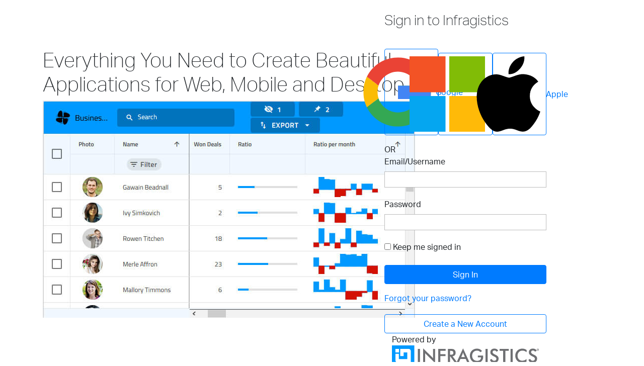

--- FILE ---
content_type: text/html; charset=utf-8
request_url: https://iam.infragistics.com/Account/Login?ReturnUrl=%2Fconnect%2Fauthorize%2Fcallback%3Fclient_id%3D80202BE5-43B0-4899-85B2-A4D56457185D%26redirect_uri%3Dhttps%253A%252F%252Fwww.infragistics.com%252Fsignin-oidc%26response_mode%3Dform_post%26response_type%3Did_token%2520code%26scope%3Dopenid%2520profile%2520email%2520igroles%2520igcustomer%2520igcommunityuser%2520offline_access%2520isapi.support_events%26state%3DOpenIdConnect.AuthenticationProperties%253DidmYL5F0kIekKuBwyhMgkd7qHeOgKfS6Uj6S1WBlipYg11ReVmop9GP_MiojVHp2a701ZQb3xgGJED_j5NMolKj9ap87ttHir3k0MgnClgv4Wr8rlBUo7jLLJh7yUBzB3OdO06DwgDs7eX6gtcgtg6xmEYjhs1XcOp4aQ1eN0-3L9slxja2xIudG0F5vtKNN43U_xzKFq_NFY_Ioovb6S7o68eu0F3NPXXnNvw-FvnZU9eFtIFMFM_vC_mConHh5nt0V2iY8y37x-ulJ4pyh6rsTRx6IV51XvLfhCX-vGv1Ux3YnMrMuxFxaYY2qNaSDDIwP-k6kFMfJrmeD6mzd1pZ78G1qr8t4fgY9OCjxyt4rgJFm64NFy11kHtgwYug8mpKjYaHwYdvXgpsy%26nonce%3D638987988223241758.Y2E1ZTJlNDktNDgzOC00NDQ3LThjMmQtM2I1NzQ1MzU2YmVkYmEzZWMzNjUtMWRkOS00MDI2LWFlMDQtN2IxNTFhOGQwOWEz%26target_link_uri%3Dhttps%253A%252F%252Fwww.infragistics.com%252Flogin%253FReturnUrl%253Dhttps%253A%252F%252Fwww.infragistics.com%252Fcommunity%252Fblogs%252Fb%252Fd-coding%252Fposts%252Fdeveloper-news-what-39-s-in-with-the-infragistics-community-11-10-11-25
body_size: 4479
content:
<!DOCTYPE html>

<html class="no-js" lang="en">
<head>
    <meta charset="utf-8" />
    <meta http-equiv="X-UA-Compatible" content="IE=edge,chrome=1" />
    <meta name="viewport" content="width=device-width, initial-scale=1.0" />
    <title>Infragistics</title>
    <link rel="shortcut icon" type="image/x-icon" href="/favicon.ico?v=skzTPmWrA5ddOxAmVYXNWqwyhEZORnkHlprCebGB8DE" />
    <meta name="apple-mobile-web-app-capable" content="yes" />
    <meta name="mobile-web-app-capable" content="yes" />
    <meta name="apple-mobile-web-app-capable" content="yes" />
    <meta name="application-name" content="Infragistics" />
    <meta name="apple-mobile-web-app-title" content="Infragistics" />
    <meta name="apple-mobile-web-app-status-bar-style" content="black-translucent" />
    <meta name="theme-color" content="#0099ff" />
    <meta name="msapplication-navbutton-color" content="#0099ff" />
    <meta name="msapplication-TileColor" content="#0099ff" />
    <meta name="msapplication-square70x70logo" content="/favicon/mstile-70x70.png" />
    <meta name="msapplication-square150x150logo" content="/favicon/mstile-150x150.png" />
    <meta name="msapplication-square310x310logo" content="/favicon/mstile-310x310.png" />
    <meta name="msapplication-wide310x150logo" content="/favicon/mstile-310x150.png" />
    <meta name="msapplication-config" content="none" />
    <meta name="msapplication-starturl" content="/" />
    <link rel="apple-touch-icon" href="/favicon/apple-touch-icon.png?v=KQUyCKT3Wmm-MRe82wHBys4mrNd4UOnzPjw90ZC5WCM" />
    <link rel="apple-touch-icon" sizes="76x76" href="/favicon/apple-touch-icon-76x76.png?v=I639C-7L83wVkD-o-idJr5wu10eQRXj0lgMsX4i6TnA" />
    <link rel="apple-touch-icon" sizes="120x120" href="/favicon/apple-touch-icon-120x120.png?v=o5kihzRp5gU0KJhTI6DpQ1H7PMb_SyZ_nzi1vPo-aNw" />
    <link rel="apple-touch-icon" sizes="152x152" href="/favicon/apple-touch-icon-152x152.png?v=MXW-JeYm3iTuEnrIvYNLYzT6nblCxUtQYfKf4-mFozg" />
    <link rel="apple-touch-icon" sizes="180x180" href="/favicon/apple-touch-icon-180x180.png?v=KQUyCKT3Wmm-MRe82wHBys4mrNd4UOnzPjw90ZC5WCM" />
    <link rel="icon" type="image/png" sizes="16x16" href="/favicon/favicon-16x16.png?v=czKWoQS4VJHuJzvFeSK3KCnahfbXFy_urEzFazirGq8" />
    <link rel="icon" type="image/png" sizes="32x32" href="/favicon/favicon-32x32.png?v=LxAAms0lZg8w25TLaYgojCpx_2toW4aj2ZcWh_3cMEs" />
    <link rel="icon" type="image/png" sizes="192x192" href="/favicon/icon-192x192.png?v=8gKQrN5_1w9vMrCy-x8_gPSCOQJ6SjOWuwmH4LMHptU" />
    <link rel="icon" type="image/png" sizes="512x512" href="/favicon/icon-512x512.png?v=2Jcv7n-hLcxmDR2BmSMyQ7J8VsNG1TEmMjuFp0o_JW8" />
    <link rel="mask-icon" href="/favicon/safari-pinned-tab.svg?v=eQT8nhIxj7-YiPC5mcJGUNyx3q3Bp3AeagFDLLFFtnM" color="#0099ff" />

    <link rel="preconnect dns-prefetch" href="https://static.infragistics.com" crossorigin />
    <link rel="preconnect dns-prefetch" href="https://www.googletagmanager.com" crossorigin />
    <link rel="preconnect dns-prefetch" href="https://www.google-analytics.com" crossorigin />

    <link rel="stylesheet" href="https://use.fontawesome.com/releases/v5.7.2/css/all.css" integrity="sha384-fnmOCqbTlWIlj8LyTjo7mOUStjsKC4pOpQbqyi7RrhN7udi9RwhKkMHpvLbHG9Sr" crossorigin="anonymous" />
    <link rel="stylesheet" href="https://stackpath.bootstrapcdn.com/bootstrap/4.3.0/css/bootstrap.min.css" integrity="sha384-PDle/QlgIONtM1aqA2Qemk5gPOE7wFq8+Em+G/hmo5Iq0CCmYZLv3fVRDJ4MMwEA" crossorigin="anonymous" />
    <link href="https://static.infragistics.com/websites/cloud/ids/css/20200709/igniteui-editors/structure/infragistics.css" rel="stylesheet" />
    <link href="https://static.infragistics.com/websites/cloud/ids/css/20200709/igniteui-editors/themes/infragistics/infragistics.theme.css" rel="stylesheet" />
    <link rel="stylesheet" href="/css/site.css?v=ZDQVmFnW2bcAw5EVtIpDSi7UCw4trcm1BcftgBxBns4" />
    <link rel="stylesheet" href="/css/siteNew.css?v=c7SvvXGEPzrs_NVXaJR5HG_MMtxxwRBwTC2zE0DhuS0" />
    <link rel="canonical" href="https://iam.infragistics.com/Account/Login" />

    <script>(function(w,d,s,l,i){w[l]=w[l]||[];w[l].push({'gtm.start':
                                        new Date().getTime(),event:'gtm.js'});var f=d.getElementsByTagName(s)[0],
                                        j=d.createElement(s),dl=l!='dataLayer'?'&l='+l:'';j.async=true;j.src=
                                        'https://www.googletagmanager.com/gtm.js?id='+i+dl+ '&amp;gtm_auth=Q-Dwk20iy37unMfGosJdSA&amp;gtm_preview=env-8&amp;gtm_cookies_win=x';f.parentNode.insertBefore(j,f);
                                        })(window,document,'script','dataLayer','GTM-KLZN327');</script>

    <link href="https://use.typekit.net/wxj2jjp.css" rel="stylesheet" />
    <script type="text/javascript">
        document.getElementsByTagName('html')[0].classList.remove('no-js');
        (function () {
            "use strict";
            // Optimization for Repeat Views
            if (sessionStorage.getItem('ig_ids_fontsLoadedFallback') !== null) {
                document.documentElement.className += " wf-active";
                return;
            } else if ("fonts" in document) {
                Promise.all([
                    document.fonts.load("400 1em aktiv-grotesk"),
                    document.fonts.load("200 1em aktiv-grotesk-thin")
                ]).then(function () {
                    document.documentElement.className += " wf-active";
                    sessionStorage.ig_ids_fontsLoadedFallback = true;
                });
            } else {
                var ref = document.getElementsByTagName("script")[0];
                var script = document.createElement("script");
                script.src = "/js/font-observer-fallback.js";
                script.async = true;
                ref.parentNode.insertBefore(script, ref);
            }
        })();
    </script>


    <!--Scripts-->
    <!--jQuery used as dependecy for bootstrap and IgniteUI-->
    <!--TODO: implement approach to which ensures dependencies are loaded e.g. https://idiallo.com/javascript/async-jquery -->
    <script src="https://code.jquery.com/jquery-3.3.1.min.js" integrity="sha256-FgpCb/KJQlLNfOu91ta32o/NMZxltwRo8QtmkMRdAu8=" crossorigin="anonymous"></script>
    <script src="https://code.jquery.com/ui/1.12.1/jquery-ui.min.js" integrity="sha256-VazP97ZCwtekAsvgPBSUwPFKdrwD3unUfSGVYrahUqU=" crossorigin="anonymous"></script>
    <script>
        if (typeof jQuery == 'undefined') {
            document.write(unescape('%3Cscript src="' + 'https://static.infragistics.com/websites/cloud/ids/' + 'scripts/jquery/jquery-3.3.1.min.js"%3E%3C/script%3E'));
            document.write(unescape('%3Cscript src="' + 'https://static.infragistics.com/websites/cloud/ids/' + 'scripts/jquery/jquery-ui.min.js"%3E%3C/script%3E'));
        }
    </script>

    <!--For bootstrap-->
    <script src="https://cdnjs.cloudflare.com/ajax/libs/popper.js/1.14.7/umd/popper.min.js" integrity="sha384-UO2eT0CpHqdSJQ6hJty5KVphtPhzWj9WO1clHTMGa3JDZwrnQq4sF86dIHNDz0W1" crossorigin="anonymous"></script>
    <script src="https://stackpath.bootstrapcdn.com/bootstrap/4.3.0/js/bootstrap.min.js" integrity="sha384-7aThvCh9TypR7fIc2HV4O/nFMVCBwyIUKL8XCtKE+8xgCgl/PQGuFsvShjr74PBp" crossorigin="anonymous"></script>
    <!--For IgniteUI jQuery controls-->
    <script src="https://static.infragistics.com/websites/cloud/ids/scripts/20200709/igniteui-editors/infragistics.js"></script>

    <!--For client side validation-->
    <script src="https://ajax.aspnetcdn.com/ajax/jquery.validate/1.14.0/jquery.validate.min.js"></script>
    <script src="https://ajax.aspnetcdn.com/ajax/mvc/5.2.3/jquery.validate.unobtrusive.min.js"></script>
    <script src="https://ajax.aspnetcdn.com/ajax/jquery.unobtrusive-ajax/3.2.5/jquery.unobtrusive-ajax.min.js"></script>

    <script src="/js/ids.js?v=t7KwNaNqC3N9-wHZEqQknWkXMmwkGUpuUWdRKLKCiVw"></script>
    
    <script type="text/javascript">
        $(function () {
            $("#loginForm").on("submit", function () {
                var editors = $(this).find(".ui-igvalidator-target");

                if (isFormValid(editors)) {
                    $("#loader").show();
                }
            });

            $("input").focus(function (e) {
                $(this).parents('.form-group').find('label').addClass('focused');
            });
            $("input").blur(function (e) {
                $(this).parents('.form-group').find('label').removeClass('focused');
            });
        });

        window.onload = function () {
            populateEmail();
        }

        //populate username/email from querystring
        function populateEmail() {
            var username = parseQueryString()["username"];
            $('.username').igTextEditor("value", username);
        }

        function parseQueryString() {
            var str = window.location.search;
            var objURL = {};

            str.replace(
                new RegExp("([^?=&]+)(=([^&]*))?", "g"),
                function ($0, $1, $2, $3) {
                    objURL[$1] = $3;
                }
            );
            return objURL;
        };
    </script>
    <script src="/js/bootstrap-show-password.min.js?v=Zn7YcIDEb0fAj5EA3vw0o7py0U8w11AXheKAI9lH2HM"></script>
    <script src="/js/showHidePassword.js?v=1QctvBztqxUWZm40qLoEl35wBAdwn7nt_EsK67gVMHk"></script>

</head>

<body data-ids-theme="Default">
    <noscript><iframe src='https://www.googletagmanager.com/ns.html?id=GTM-KLZN327&amp;gtm_auth=Q-Dwk20iy37unMfGosJdSA&amp;gtm_preview=env-8&amp;gtm_cookies_win=x' height='0' width='0' style='display:none;visibility:hidden'></iframe></noscript>

    <div id="loader" class="overlay grid-loader" style="display: none">
    <div class="loader">
        <div class="wBall" id="wBall_1">
            <div class="wInnerBall"></div>
        </div>
        <div class="wBall" id="wBall_2">
            <div class="wInnerBall"></div>
        </div>
        <div class="wBall" id="wBall_3">
            <div class="wInnerBall"></div>
        </div>
        <div class="wBall" id="wBall_4">
            <div class="wInnerBall"></div>
        </div>
        <div class="wBall" id="wBall_5">
            <div class="wInnerBall"></div>
        </div>
    </div>
</div>

    <div class="ids__container">
        <div class="container">
            <div class="row">
                <!--Left Column-->
                <div class="ids__client-container d-none d-md-flex col-md-6">
                    <div class="ids__client-msg d-md-flex align-items-center justify-content-center">
                        <div class="ids__client-content">
                                <h2 class="h1">Everything You Need to Create Beautiful Applications for Web, Mobile and Desktop</h2>
                            <div class="ids__client-hero-container">
                                <img class="ids__client-hero" src="https://static.infragistics.com/marketing/IDS/infragistics/hero.jpg?v=20191212192700" role="presentation" />
                            </div>
                        </div>
                    </div>
                </div>
                <!--Right Column-->
                <div class="ids__content-container col-md-6">
                    <div class="ids__content d-flex align-items-sm-center align-items-md-center justify-content-center">
                        <div class="content__container">
                            <div class="content__top">
                                <div class="content__top-logo row">
                                    <div class="page">
                                        <a>
                                            <img class="ids__client-logo" src="https://static.infragistics.com/marketing/IDS/infragistics/logo.svg" alt="" data-qa="ig logo" />
                                        </a>
                                    </div>
                                </div>
                                <div class="row body-content">
                                    


<div class="page">
    <div class="page-header">
        <h2 class="h3 mb-4">Sign in to Infragistics</h2>
        <span></span>
    </div>

        <div class="login-ep__container pt-1 pb-3 pt-md-3 d-flex">
                <a class="login-ep btn btn-outline-primary btn-block d-flex align-items-center justify-content-center trackCTA" data-qa="signin google button" data-xd-ga-action="Login" data-xd-ga-label="Default | Google" href="/Account/ExternalLogin?provider=Google">
                    <img class="login-ep__img" src="https://static.infragistics.com/marketing/IDS/login-providers/Google.svg?v=1" />
                    Google
                </a>
                <a class="login-ep btn btn-outline-primary btn-block d-flex align-items-center justify-content-center trackCTA" data-qa="signin microsoft button" data-xd-ga-action="Login" data-xd-ga-label="Default | Microsoft" href="/Account/ExternalLogin?provider=Microsoft">
                    <img class="login-ep__img" src="https://static.infragistics.com/marketing/IDS/login-providers/Microsoft.svg?v=1" />
                    Microsoft
                </a>
                <a class="login-ep btn btn-outline-primary btn-block d-flex align-items-center justify-content-center trackCTA" data-qa="signin apple button" data-xd-ga-action="Login" data-xd-ga-label="Default | Apple" href="/Account/ExternalLogin?provider=Apple">
                    <img class="login-ep__img" src="https://static.infragistics.com/marketing/IDS/login-providers/Apple.svg?v=1" />
                    Apple
                </a>
        </div>
        <div class="separator"><span>OR</span></div>

    

        <div>
                <form id="loginForm" action="" method="post">
                    <fieldset>
                        <div class="form-group">
                            <label for="Email">Email/Username</label>
                            <input class="form-controls username" data-qa="email input" id="Email"></input>
<script type="text/javascript">$(function () {$('#Email').igTextEditor({ value: null, selectionOnFocus: 'browserDefault', validatorOptions: { onblur: true, onsubmit: true, lengthRange: { errorMessage: 'Value is too long', min: null, max: 320 }, required: { errorMessage: '' }, errorMessage: 'The Email/Username field is required.' }, width: '100%', inputName: 'Email', keyup: function(evt,ui){try{return idsFieldkeyUp(evt,ui);}catch(ex){}} });});</script>
                        </div>
                        <div class="form-group">
                            <label for="Password">Password</label>
                            <input class="form-controls" data-qa="pswd input" id="Password"></input>
<script type="text/javascript">$(function () {$('#Password').igTextEditor({ value: null, selectionOnFocus: 'browserDefault', validatorOptions: { onblur: true, onsubmit: true, lengthRange: { errorMessage: 'Value is too long', min: null, max: 128 }, required: { errorMessage: '' }, errorMessage: 'The Password field is required.' }, width: '100%', textMode: 'password', inputName: 'Password', keyup: function(evt,ui){try{return idsFieldkeyUp(evt,ui);}catch(ex){}} });});</script>
                        </div>
                            <div class="row">
                                <div class="form-group login-remember col-sm-12">
                                    <label class="ui-checkbox" data-qa="keep signed checkbox" for="RememberLogin">
                                        <input type="checkbox" data-val="true" data-val-required="The RememberLogin field is required." id="RememberLogin" name="RememberLogin" value="true">
                                        <span class="ui-checkbox__check"></span>
                                        Keep me signed in
                                    </label>
                                </div>
                            </div>
                        <div class="form-group">
                            <button type="submit" class="btn btn-primary btn-block" name="button" value="login" data-qa="signin button">Sign In</button>
                            <a class="d-inline-block mt-3 mb-1 text--user-guidance" data-qa="forgot pswd link" href="/Account/ForgotPassword" id="forgot-password">Forgot your password?</a>
                        </div>
                    </fieldset>
                <input name="__RequestVerificationToken" type="hidden" value="CfDJ8BN9R-LOlRZHqVBu78joTS3R0pogrSYwRQfTx9lx8nN-aCFP2Q1v5IgMQy9EREs1xtcgsvaENCilXZ5hiqH_A1AGyb0Jlh73cIu1Y2vxcpvsiVoA7-KUCWrh9qE5pNXF_rte43ColVlxwrlc-Xxt8qw" /><input name="RememberLogin" type="hidden" value="false"></form>

                <div>
                    <a class="btn btn-outline-primary btn-block trackCTA" data-qa="create account button" data-xd-ga-action="Sign up" data-xd-ga-label="Default | Infragistics" href="/Account/Register">Create a New Account</a>
                </div>
        </div>
</div>


                                </div>
                            </div>
                            <div class="content__bottom">
                                <div>
                                    <span>Powered by</span>
                                    <a>
                                        <img class="bottom-logo" src="https://static.infragistics.com/marketing/Website/General/Infragistics-horizontal.svg">
                                    </a>
                                </div>
                            </div>
                        </div>
                    </div>
                </div>
            </div>
        </div>
    </div>
</body>
</html>


--- FILE ---
content_type: text/css
request_url: https://static.infragistics.com/websites/cloud/ids/css/20200709/igniteui-editors/structure/infragistics.css
body_size: 3433
content:
.ui-igpopover{z-index:10000;display:none;white-space:normal;word-wrap:break-word;position:absolute}.ui-igpopover>.ui-widget-content{padding:5px;overflow:hidden;font-size:11px;background-color:#E5E5E5;background-image:none;color:#333;font-weight:400;border:1px solid #E5E5E5}.ui-igpopover-arrow{position:absolute;display:block;width:0;height:0;border-width:11px;z-index:11000;border-style:solid;border-color:transparent;-moz-box-sizing:content-box;-webkit-box-sizing:content-box;box-sizing:content-box}.ui-igpopover-arrow-bottom{left:50%;bottom:0;margin-left:-11px;border-bottom-width:0;border-top-color:#E5E5E5}.ui-igpopover-arrow-top{left:50%;top:0;margin-left:-11px;border-top-width:0;border-bottom-color:#E5E5E5}.ui-igpopover-arrow-right{top:50%;right:0;margin-top:-11px;border-right-width:0;border-left-color:#E5E5E5}.ui-igpopover-arrow-left{top:50%;left:0;margin-top:-11px;border-left-width:0;border-right-color:#E5E5E5}.ui-igpopover-title{margin-right:15px;font-size:12px;font-weight:400;line-height:18px;border-bottom:1px solid #ebebeb}.ui-igpopover-close-button{position:absolute;top:5px;right:5px;cursor:pointer}.pointerevents .ui-igpopover .ui-widget-content,.touch .ui-igpopover .ui-widget-content,.touchevents .ui-igpopover .ui-widget-content{font-size:1.1em}.pointerevents .ui-igpopover .ui-icon-close,.touch .ui-igpopover .ui-icon-close,.touchevents .ui-igpopover .ui-icon-close{width:20px;height:20px}@font-face{font-family:icomoon;src:url([data-uri]) format('truetype');font-weight:400;font-style:normal}.ui-ignotify-icon-container{display:inline-block;vertical-align:middle;padding-right:2px;height:1.3em}.ui-ignotify-icon-container.hidden{display:none}.ui-ignotify-content>ol,.ui-ignotify-content>ul{display:inline-block;margin:0;padding:0;list-style-position:inside}.ui-widget.ui-ignotify.ui-ignotify-inline{position:static;margin-bottom:5px;font-size:.8em}.ui-ignotify-success{border-color:#009346}.ui-ignotify-success.ui-ignotify-inline{color:#009346}.ui-igpopover.ui-ignotify-success>.ui-widget-content{color:#134d30;border-color:#b7edc7;background-color:#b7edc7}.ui-igpopover.ui-ignotify-success>.ui-igpopover-arrow-left{border-right-color:#b7edc7}.ui-igpopover.ui-ignotify-success>.ui-igpopover-arrow-bottom{border-top-color:#b7edc7}.ui-igpopover.ui-ignotify-success>.ui-igpopover-arrow-top{border-bottom-color:#b7edc7}.ui-igpopover.ui-ignotify-success>.ui-igpopover-arrow-right{border-left-color:#b7edc7}.ui-ignotify-warn{border-color:#ffa357}.ui-ignotify-warn.ui-ignotify-inline{color:#ffa357}.ui-igpopover.ui-ignotify-warn>.ui-widget-content{color:#630;border-color:#ffde66;background-color:#ffde66}.ui-igpopover.ui-ignotify-warn>.ui-igpopover-arrow-left{border-right-color:#ffde66}.ui-igpopover.ui-ignotify-warn>.ui-igpopover-arrow-bottom{border-top-color:#ffde66}.ui-igpopover.ui-ignotify-warn>.ui-igpopover-arrow-top{border-bottom-color:#ffde66}.ui-igpopover.ui-ignotify-warn>.ui-igpopover-arrow-right{border-left-color:#ffde66}.ui-ignotify-error,.ui-ignotify-error.ui-widget{border-color:#f33}.ui-ignotify-error.ui-ignotify-inline{color:#f33}.ui-igpopover.ui-ignotify-error>.ui-widget-content{color:#fff;border-color:#f33;background-color:#f33}.ui-igpopover.ui-ignotify-error>.ui-igpopover-arrow-left{border-right-color:#f33}.ui-igpopover.ui-ignotify-error>.ui-igpopover-arrow-bottom{border-top-color:#f33}.ui-igpopover.ui-ignotify-error>.ui-igpopover-arrow-top{border-bottom-color:#f33}.ui-igpopover.ui-ignotify-error>.ui-igpopover-arrow-right{border-left-color:#f33}.ui-ignotify-info{border-color:#5d5d5d}.ui-ignotify-info.ui-ignotify-inline{color:#5d5d5d}.ui-igpopover.ui-ignotify-info>.ui-widget-content{color:#5d5d5d;background-color:#ededed;border:1px solid #ededed}.ui-igpopover.ui-ignotify-info>.ui-igpopover-arrow-left{border-right-color:#ededed}.ui-igpopover.ui-ignotify-info>.ui-igpopover-arrow-bottom{border-top-color:#ededed}.ui-igpopover.ui-ignotify-info>.ui-igpopover-arrow-top{border-bottom-color:#ededed}.ui-igpopover.ui-ignotify-info>.ui-igpopover-arrow-right{border-left-color:#ededed}.ui-igpopover>.ui-widget-content{font-size:14px;padding:10px 17px 10px 15px}.ui-icon.ui-icon-closethick.ui-igpopover-close-button{width:12px;height:12px;font-size:12px;background:0 0;text-indent:0;overflow:visible;-ms-filter:"progid:DXImageTransform.Microsoft.Alpha(Opacity=60)";opacity:.6;font-family:icomoon;speak:none;font-style:normal;font-weight:400;font-variant:normal;text-transform:none;line-height:1;-webkit-font-smoothing:antialiased;-moz-osx-font-smoothing:grayscale}.ui-icon.ui-icon-closethick.ui-igpopover-close-button:hover{-ms-filter:"progid:DXImageTransform.Microsoft.Alpha(Opacity=100)";opacity:1}.ui-hidden,.ui-iggrid-editingcell>.ui-igedit+.ui-igcheckbox-container{visibility:hidden}.ui-igprogressbar{position:relative;text-align:left}.ui-igprogressbar .ui-igprogressbar-range{position:absolute;z-index:1;font-size:.7em;display:block;border:0;background-position:0 0;background-color:#d3d3d3}.ui-igprogressbar-horizontal{height:.8em}.ui-igprogressbar-horizontal .ui-igprogressbar-range{top:0;height:100%}.ui-igprogressbar-vertical{width:.8em;height:100px}.ui-igprogressbar-vertical .ui-igprogressbar-range{left:0;width:100%}.ui-igslider{position:relative;text-align:left}.ui-igslider .ui-igslider-handle{position:absolute;z-index:2;width:1.2em;height:1.2em;cursor:default}.ui-igslider .ui-igslider-range{position:absolute;z-index:1;font-size:.7em;display:block;border:0;background-position:0 0}.ui-igslider-horizontal{height:.8em}.ui-igslider-horizontal .ui-igslider-handle{top:-5px;margin-left:-.6em}.ui-igslider-horizontal .ui-igslider-range{top:0;height:100%}.ui-igslider-horizontal .ui-igslider-range-min{left:0}.ui-igslider-horizontal .ui-igslider-range-max{right:0}.ui-igslider-vertical{width:.8em;height:100px}.ui-igslider-vertical .ui-igslider-handle{left:-.3em;margin-left:0;margin-bottom:-.6em}.ui-igslider-vertical .ui-igslider-range{left:0;width:100%}.ui-igslider-vertical .ui-igslider-range-min{bottom:0}.ui-igslider-vertical .ui-igslider-range-max{top:0}.ui-igslider .ui-igslider-progress{background-color:red}.ui-igslider .ui-igslider-bookmark{cursor:pointer;width:11px;height:11px;position:absolute;z-index:2;top:.15em;background:0 0;border:none!important}.ui-igslider .ui-igslider-bookmark.ui-state-default{background:url(images/igVideoPlayer/igVPBookmarkSprite.png) no-repeat}.ui-igslider .ui-igslider-bookmark.ui-state-hover{background:url(images/igVideoPlayer/igVPBookmarkSprite.png) 0 -19px no-repeat}.ui-igslider .ui-igslider-bookmark.ui-state-active{background:url(images/igVideoPlayer/igVPBookmarkSprite.png) 0 -18px no-repeat}.ui-igslider .ui-igslider-bookmark-disabled{cursor:default;height:.2em;position:absolute;width:.2em;z-index:2;top:.3em}.ui-igslider .ui-igslider-bookmark-tooltip{cursor:default;position:absolute;width:5.5em;z-index:10;overflow:hidden}.ui-igbrowsebutton{font-weight:700;font-size:1.3em;font-family:Arial,Helvetica,sans-serif;text-align:center;background:#f2f2f2;color:#36c;border:1px solid #ccc;cursor:pointer!important;padding:1px}.ui-igbrowsebutton-filepicker{position:absolute;margin:-5px 0 0 -175px;padding:0;width:220px;height:30px;fontSize:14px;opacity:0;cursor:pointer;display:none;zIndex:2147483583;filter:alpha(opacity=0)}.ui-igbutton{cursor:pointer;display:inline-block;margin-right:.1em;overflow:visible;padding:0;position:relative;text-align:center;text-decoration:none!important}.ui-igbutton-icon{height:16px;width:16px}.ui-igplayer-tooltip{position:absolute;z-index:10000}.ui-igplayer-tooltip .ui-widget-content{padding:4px;overflow:hidden;font-size:11px;background-color:#DADADA;background-image:none;color:#333;font-weight:400;background-color:-moz-linear-gradient(center top ,#fff,#DADADA);background-image:-moz-linear-gradient(top,#fff,#DADADA);background:-webkit-gradient(linear,left top,left bottom,color-stop(0,#fff),color-stop(100%,#DADADA));border:1px solid #B1B1B1;-moz-box-shadow:0 0 10px #000;-webkit-box-shadow:0 0 10px #000;box-shadow:0 0 10px #000}.ui-igplayer-tooltip .ui-igpopover-arrow-top{z-index:10000;background:url(images/igPopover/igPopoverArrowTop.png) 100% 100% no-repeat;width:14px;height:7px;position:relative;left:50%;top:-1px;margin-left:-7px}.ui-igplayer-tooltip .ui-igpopover-arrow-left{z-index:10000;background:url(images/igPopover/igPopoverArrowLeft.png) 100% 100% no-repeat;width:7px;height:14px;position:relative;top:50%;left:-1px;margin-top:7px}.ui-igplayer-tooltip .ui-igpopover-arrow-right{z-index:10000;background:url(images/igPopover/igPopoverArrowRight.png) 100% 100% no-repeat;width:7px;height:14px;position:relative;top:50%;left:-1px;margin-top:7px}.ui-igplayer-tooltip .ui-igpopover-arrow-bottom{z-index:10000;background:url(images/igPopover/igPopoverArrowBottom.png) 100% 100% no-repeat;width:14px;height:7px;position:relative;left:50%;top:-1px;margin-left:-7px}.ui-igloadingmsg{position:absolute;z-index:20000;background-image:url(images/igLoadingSmall.gif);width:64px;height:64px}.ui-igcheckbox-large-off,.ui-igcheckbox-small-off,.ui-igcheckbox-verysmall-off{background:0 0!important}.ui-iggrid-indicatorcontainer{display:inline}.ui-igcheckbox-large,.ui-igcheckbox-normal,.ui-igcheckbox-small,.ui-igcheckbox-verysmall{display:inline-block;color:transparent;overflow:hidden}.ui-igcheckbox-normal{width:16px;height:16px}.ui-igcheckbox-large-off,.ui-igcheckbox-normal-off,.ui-igcheckbox-small-off,.ui-igcheckbox-verysmall-off{opacity:0!important;-ms-filter:"alpha(opacity=0)"!important;filter:alpha(opacity=0)!important}.ui-igcheckbox-large-on,.ui-igcheckbox-normal-on,.ui-igcheckbox-small-on,.ui-igcheckbox-verysmall-on{opacity:1;-ms-filter:"alpha(opacity=1)";filter:alpha(opacity=1)}.ui-igcheckbox-normal-on{margin-left:1px;margin-top:1px;text-indent:0}.ui-igcheckbox-small{width:13px;height:13px}.ui-igcheckbox-small-on{margin-left:-.5px;text-indent:0}.ui-igcheckbox-verysmall{width:10px;height:10px}.ui-igcheckbox-verysmall-on{margin-left:-2px;margin-right:-2px;margin-top:-2px;text-indent:0}.ui-igcheckbox-large{width:20px;height:20px;font-size:1px}.ui-igcheckbox-large-on{margin-left:3px;margin-right:2px;margin-top:3px;text-indent:0}.ui-igcheckbox-container{width:100%;overflow:hidden;text-align:center;vertical-align:middle}.pointerevents .ui-datepicker table,.touch .ui-datepicker table,.touchevents .ui-datepicker table{font-size:1.2em}.pointerevents .ui-datepicker,.touch .ui-datepicker,.touchevents .ui-datepicker{width:20em}.ui-hidden{display:none}.ui-unselectable{-moz-user-select:-moz-none;-khtml-user-select:none;-webkit-user-select:none;-o-user-select:none;user-select:none}.ui-hidden-desktop,.ui-visible-phone,.ui-visible-tablet{display:none!important}.ui-visible-desktop{display:inherit!important}@media(min-width:768px) and (max-width:979px){.ui-hidden-desktop{display:inherit!important}.ui-visible-desktop{display:none!important}.ui-visible-tablet{display:inherit!important}.ui-hidden-tablet{display:none!important}}@media(max-width:767px){.ui-hidden-desktop{display:inherit!important}.ui-visible-desktop{display:none!important}.ui-visible-phone{display:inherit!important}.ui-hidden-phone{display:none!important}}.ui-igvalidator-required-indication{vertical-align:top;padding:0 .2em;color:#B11F1F}.ui-igvalidator-optional-indication{vertical-align:middle;padding:0 .2em;color:#b2b2b2}.ui-igedit-checkbox-container,.ui-igedit-container{-webkit-box-sizing:border-box;-moz-box-sizing:border-box;display:inline-block;height:32px}.ui-igedit,.ui-widget .ui-igedit{background:#fff;font-size:1em;-webkit-background-clip:padding-box;-moz-background-clip:padding;background-clip:padding-box}.ui-igedit-container{box-sizing:border-box;position:relative;width:200px}.ui-igedit-checkbox-container{box-sizing:border-box;width:32px}.ui-igedit-negative{color:#e00000}.ui-igeditor-input-container{height:100%;overflow:hidden}.ui-igedit-buttonimage{position:absolute;top:50%;margin-top:-8px}.ui-igedit-input,.ui-iggrid .ui-iggrid-pager .ui-igedit-input{-webkit-box-sizing:border-box;-moz-box-sizing:border-box;box-sizing:border-box;width:100%;height:100%;border:0!important;border-radius:0!important;margin:0;padding:1px 2px;outline:0}.ui-igedit-input::-ms-clear{display:none}.ui-igeditor-button-area{-webkit-box-sizing:border-box;-moz-box-sizing:border-box;box-sizing:border-box;float:right}.ui-igedit-dropdown,.ui-igedit-dropdown-button{-webkit-box-sizing:border-box;-moz-box-sizing:border-box}.ui-igedit-dropdown-button{box-sizing:border-box;float:left}.ui-igedit-dropdown{position:absolute;left:-1px;overflow-x:hidden;overflow-y:auto;z-index:100000;box-sizing:border-box}.ui-effects-wrapper>.ui-igedit-dropdown{overflow-y:hidden}.ui-igedit-dropdown-orientation-top{border-bottom:0}.ui-igedit-dropdown-orientation-bottom{border-top:0}.ui-igedit-listitem.ui-igedit-listitemselected+.ui-igedit-listitem.ui-state-active,.ui-igedit-listitem.ui-igedit-listitemselected+.ui-igedit-listitem.ui-state-hover,.ui-igedit-listitem.ui-state-active+.ui-igedit-listitem.ui-igedit-listitemselected,.ui-igedit-listitem.ui-state-active+.ui-igedit-listitem.ui-state-hover,.ui-igedit-listitem.ui-state-hover+.ui-igedit-listitem.ui-igedit-listitemselected,.ui-igedit-listitem.ui-state-hover+.ui-igedit-listitem.ui-state-active{border-top-color:transparent}.ui-igedit-cleararea,.ui-igedit-spinarea{-webkit-box-sizing:border-box;-moz-box-sizing:border-box;box-sizing:border-box;float:left;display:inline}.ui-igedit-button-common{float:right;position:relative;height:100%;min-width:16px;min-height:16px;cursor:pointer;padding:0 5px;-webkit-box-sizing:content-box;-moz-box-sizing:content-box;box-sizing:content-box}.ui-igedit-list,.ui-igedit-spinbutton{-webkit-box-sizing:border-box;-moz-box-sizing:border-box}.ui-igedit-spinbutton{box-sizing:border-box;float:left;display:inline}.ui-igedit-list{box-sizing:border-box}.ui-igedit-listitem{-webkit-box-sizing:border-box;-moz-box-sizing:border-box;box-sizing:border-box;display:block}.ui-igedit-button-ltr,.ui-iggrid .ui-iggrid-footer .ui-igedit-button-ltr,.ui-iggrid .ui-iggrid-toolbar .ui-igedit-button-ltr,.ui-state-default .ui-igedit-button-ltr,.ui-state-focus .ui-igedit-button-ltr,.ui-state-hover .ui-igedit-button-ltr,.ui-widget-header .ui-igedit-button-ltr{border-width:0 0 0 1px}.ui-igedit-button-rtl,.ui-iggrid .ui-iggrid-footer .ui-igedit-button-rtl,.ui-iggrid .ui-iggrid-toolbar .ui-igedit-button-rtl,.ui-state-default .ui-igedit-button-rtl,.ui-state-focus .ui-igedit-button-rtl,.ui-state-hover .ui-igedit-button-rtl,.ui-widget-header .ui-igedit-button-rtl{border-width:0 1px 0 0}.ui-igedit-placeholder::-webkit-input-placeholder{color:rgba(128,128,128,.5)}.ui-igedit-placeholder::-moz-placeholder{color:rgba(128,128,128,.5)}.ui-igedit-placeholder:-moz-placeholder{color:rgba(128,128,128,.5)}.ui-igedit-placeholder:-ms-input-placeholder{color:rgba(128,128,128,.5)}.ui-checkbox-container{-webkit-box-sizing:content-box;-moz-box-sizing:content-box;box-sizing:content-box;position:relative}.ui-checkbox-container .ui-icon-custom{margin:auto;position:absolute;top:0;left:0;bottom:0;right:0}.ui-checkbox-container .ui-icon:focus{outline:0}.ui-igedit-textarea{resize:none}

--- FILE ---
content_type: text/css
request_url: https://static.infragistics.com/websites/cloud/ids/css/20200709/igniteui-editors/themes/infragistics/infragistics.theme.css
body_size: 18465
content:
/********************************/
/* Ignite UI for jQuery Infragistics theme */
/********************************/
/* states */
@import "icons-styles.css";
.stateNormal {
  border: 1px solid #bcbcbc;
  background-color: #e8e8e8;
  color: #444444;
}
.stateHover {
  border: 1px solid #999999;
  background-color: #cccccc;
  color: #444444;
}
.stateActive {
  border: 1px solid #4897AA;
  background-color: #a8d6e1;
  color: #444444;
}
.stateFocused {
  border: 1px solid #4897AA;
  background-color: #e8e8e8;
  color: #444444;
}
.chartPalette1 {
  background-color: #7446B9 !important;
  border: 1px solid #7446B9 !important;
}
.chartPalette2 {
  background-color: #9FB328 !important;
  border: 1px solid #9FB328 !important;
}
.chartPalette3 {
  background-color: #F96232 !important;
  border: 1px solid #F96232 !important;
}
.chartPalette4 {
  background-color: #2E9CA6 !important;
  border: 1px solid #2E9CA6 !important;
}
.chartPalette5 {
  background-color: #DC3F76 !important;
  border: 1px solid #DC3F76 !important;
}
.chartPalette6 {
  background-color: #FF9800 !important;
  border: 1px solid #FF9800 !important;
}
.chartPalette7 {
  background-color: #3F51B5 !important;
  border: 1px solid #3F51B5 !important;
}
.chartPalette8 {
  background-color: #439C47 !important;
  border: 1px solid #439C47 !important;
}
.chartPalette9 {
  background-color: #795548 !important;
  border: 1px solid #795548 !important;
}
.chartPalette10 {
  background-color: #9A9A9A !important;
  border: 1px solid #9A9A9A !important;
}
.chartPalette11 {
  background-color: #C62828 !important;
  border: 1px solid #C62828 !important;
}
.chartPalette12 {
  background-color: #9f725f !important;
  border: 1px solid #9f725f !important;
}
.chartMarkerPalette1 {
  background-color: #fff !important;
  border: 1px solid #7446B9 !important;
}
.chartMarkerPalette2 {
  background-color: #fff !important;
  border: 1px solid #9FB328 !important;
}
.chartMarkerPalette3 {
  background-color: #fff !important;
  border: 1px solid #F96232 !important;
}
.chartMarkerPalette4 {
  background-color: #fff !important;
  border: 1px solid #2E9CA6 !important;
}
.chartMarkerPalette5 {
  background-color: #fff !important;
  border: 1px solid #DC3F76 !important;
}
.chartMarkerPalette6 {
  background-color: #fff !important;
  border: 1px solid #FF9800 !important;
}
.chartMarkerPalette7 {
  background-color: #fff !important;
  border: 1px solid #3F51B5 !important;
}
.chartMarkerPalette8 {
  background-color: #fff !important;
  border: 1px solid #439C47 !important;
}
.chartMarkerPalette9 {
  background-color: #fff !important;
  border: 1px solid #795548 !important;
}
.chartMarkerPalette10 {
  background-color: #fff !important;
  border: 1px solid #9A9A9A !important;
}
.chartMarkerPalette11 {
  background-color: #fff !important;
  border: 1px solid #C62828 !important;
}
.chartMarkerPalette12 {
  background-color: #fff !important;
  border: 1px solid #9f725f !important;
}
.chartPaletteNegative {
  background-color: #c33d4a !important;
  border: 1px solid #892a34 !important;
}
.doughnutPalette1 {
  background-color: #7446B9 !important;
  border: 1px solid #fff !important;
}
.doughnutPalette2 {
  background-color: #9FB328 !important;
  border: 1px solid #fff !important;
}
.doughnutPalette3 {
  background-color: #F96232 !important;
  border: 1px solid #fff !important;
}
.doughnutPalette4 {
  background-color: #2E9CA6 !important;
  border: 1px solid #fff !important;
}
.doughnutPalette5 {
  background-color: #DC3F76 !important;
  border: 1px solid #fff !important;
}
.doughnutPalette6 {
  background-color: #FF9800 !important;
  border: 1px solid #fff !important;
}
.doughnutPalette7 {
  background-color: #3F51B5 !important;
  border: 1px solid #fff !important;
}
.doughnutPalette8 {
  background-color: #439C47 !important;
  border: 1px solid #fff !important;
}
.doughnutPalette9 {
  background-color: #795548 !important;
  border: 1px solid #fff !important;
}
.doughnutPalette10 {
  background-color: #9A9A9A !important;
  border: 1px solid #fff !important;
}
.doughnutPalette11 {
  background-color: #C62828 !important;
  border: 1px solid #fff !important;
}
.doughnutPalette12 {
  background-color: #9f725f !important;
  border: 1px solid #fff !important;
}
.boxShadow {
  box-shadow: 3px 3px 5px rgba(0, 0, 0, 0.25) !important;
}
.boxShadow2 {
  box-shadow: 0 0 2px rgba(0, 0, 0, 0.6);
}
.boxShadow-1 {
  box-shadow: 0 1px 3px rgba(0, 0, 0, 0.12), 0 1px 2px rgba(0, 0, 0, 0.24);
}
.boxShadow-2 {
  box-shadow: 0 3px 6px rgba(0, 0, 0, 0.16), 0 3px 6px rgba(0, 0, 0, 0.23);
}
.boxShadow-3 {
  box-shadow: 0 10px 20px rgba(0, 0, 0, 0.19), 0 6px 6px rgba(0, 0, 0, 0.23);
}
.boxShadow-4 {
  box-shadow: 0 14px 28px rgba(0, 0, 0, 0.25), 0 10px 10px rgba(0, 0, 0, 0.22);
}
.boxShadow-5 {
  box-shadow: 0 19px 38px rgba(0, 0, 0, 0.3), 0 15px 12px rgba(0, 0, 0, 0.22);
}
/*!
 * jQuery UI CSS Framework 1.11.1
 * http://jqueryui.com
 *
 * Copyright 2014 jQuery Foundation and other contributors
 * Released under the MIT license.
 * http://jquery.org/license
 *
 * http://api.jqueryui.com/category/theming/
 */
/*
  List with Overwritten components
  1. jQuery UI Accordion
  2. jQuery UI Auto complete
  3. jQuery UI Menu
  4. jQuery UI Date picker
  5. jQuery UI Dialog
  6. jQuery UI Progressbar
  7. jQuery UI Slider
  8. jQuery UI Spinner
  9. jQuery UI Tabs
*/
/* Layout helpers
----------------------------------*/
.ui-helper-hidden {
  display: none;
}
.ui-helper-hidden-accessible {
  border: 0;
  clip: rect(0 0 0 0);
  height: 1px;
  margin: -1px;
  overflow: hidden;
  padding: 0;
  position: absolute;
  width: 1px;
}
.ui-helper-reset {
  margin: 0;
  padding: 0;
  border: 0;
  outline: 0;
  line-height: 1.3;
  text-decoration: none;
  font-size: 100%;
  list-style: none;
}
.ui-helper-clearfix:before,
.ui-helper-clearfix:after {
  content: "";
  display: table;
  border-collapse: collapse;
}
.ui-helper-clearfix:after {
  clear: both;
}
.ui-helper-clearfix {
  min-height: 0;
  /* support: IE7 */
}
.ui-helper-zfix {
  width: 100%;
  height: 100%;
  top: 0;
  left: 0;
  position: absolute;
  opacity: 0;
  filter: alpha(opacity=0);
  /* support: IE8 */
}
.ui-front {
  z-index: 100;
}
/* Interaction Cues
----------------------------------*/
.ui-state-disabled {
  cursor: default !important;
}
/* Icons
----------------------------------*/
/* states and images */
.ui-icon {
  display: block;
  text-indent: -99999px;
  overflow: hidden;
  background-repeat: no-repeat;
}
/* Misc visuals
----------------------------------*/
/* Overlays */
.ui-widget-overlay {
  position: fixed;
  top: 0;
  left: 0;
  width: 100%;
  height: 100%;
}
.ui-accordion .ui-accordion-header {
  display: block;
  cursor: pointer;
  position: relative;
  margin: 2px 0 0 0;
  padding: 0.5em 0.5em 0.5em 0.7em;
  min-height: 0;
  /* support: IE7 */
  font-size: 100%;
}
.ui-accordion .ui-accordion-icons {
  padding-left: 2.2em;
}
.ui-accordion .ui-accordion-icons .ui-accordion-icons {
  padding-left: 2.2em;
}
.ui-accordion .ui-accordion-header .ui-accordion-header-icon {
  position: absolute;
  left: 0.5em;
  top: 50%;
  margin-top: -8px;
}
.ui-accordion .ui-accordion-content {
  padding: 1em 2.2em;
  border-top: 0;
  overflow: auto;
}
.ui-autocomplete {
  position: absolute;
  top: 0;
  left: 0;
  cursor: default;
}
.ui-button {
  display: inline-block;
  position: relative;
  padding: 0;
  line-height: normal;
  margin-right: 0.1em;
  cursor: pointer;
  vertical-align: middle;
  text-align: center;
  overflow: visible;
  /* removes extra width in IE */
}
.ui-button,
.ui-button:link,
.ui-button:visited,
.ui-button:hover,
.ui-button:active {
  text-decoration: none;
}
/* to make room for the icon, a width needs to be set here */
.ui-button-icon-only {
  width: 2.2em;
}
/* button elements seem to need a little more width */
button.ui-button-icon-only {
  width: 2.4em;
}
.ui-button-icons-only {
  width: 3.4em;
}
button.ui-button-icons-only {
  width: 3.7em;
}
/* button text element */
.ui-button .ui-button-text {
  display: block;
  line-height: normal;
}
.ui-button-text-only .ui-button-text {
  padding: 0.4em 1em;
}
.ui-button-icon-only .ui-button-text,
.ui-button-icons-only .ui-button-text {
  padding: 0.2em 0.4em;
  text-indent: -9999999px;
}
.ui-button-text-icon-primary .ui-button-text,
.ui-button-text-icons .ui-button-text {
  padding: 0.4em 1em 0.4em 2.1em;
}
.ui-button-text-icon-secondary .ui-button-text,
.ui-button-text-icons .ui-button-text {
  padding: 0.4em 2.1em 0.4em 1em;
}
.ui-button-text-icons .ui-button-text {
  padding-left: 2.1em;
  padding-right: 2.1em;
}
/* no icon support for input elements, provide padding by default */
input.ui-button {
  padding: 0.4em 1em;
}
/* button icon element(s) */
.ui-button-icon-only .ui-icon,
.ui-button-text-icon-primary .ui-icon,
.ui-button-text-icon-secondary .ui-icon,
.ui-button-text-icons .ui-icon,
.ui-button-icons-only .ui-icon {
  position: absolute;
  top: 50%;
  margin-top: -8px;
}
.ui-button-icon-only .ui-icon {
  left: 50%;
  margin-left: -8px;
}
.ui-button-text-icon-primary .ui-button-icon-primary,
.ui-button-text-icons .ui-button-icon-primary,
.ui-button-icons-only .ui-button-icon-primary {
  left: 0.5em;
}
.ui-button-text-icon-secondary .ui-button-icon-secondary,
.ui-button-text-icons .ui-button-icon-secondary,
.ui-button-icons-only .ui-button-icon-secondary {
  right: 0.5em;
}
/* button sets */
.ui-buttonset {
  margin-right: 7px;
}
.ui-buttonset .ui-button {
  margin-left: 0;
  margin-right: -0.3em;
}
/* workarounds */
/* reset extra padding in Firefox, see h5bp.com/l */
input.ui-button::-moz-focus-inner,
button.ui-button::-moz-focus-inner {
  border: 0;
  padding: 0;
}
.ui-datepicker {
  width: 17em;
  padding: 0.2em 0.2em 0;
  display: none;
}
.ui-datepicker .ui-datepicker-header {
  position: relative;
  padding: 0.2em 0;
}
.ui-datepicker .ui-datepicker-prev,
.ui-datepicker .ui-datepicker-next {
  position: absolute;
  top: 2px;
  width: 1.8em;
  height: 1.8em;
}
.ui-datepicker .ui-datepicker-prev-hover,
.ui-datepicker .ui-datepicker-next-hover {
  top: 1px;
}
.ui-datepicker .ui-datepicker-prev {
  left: 2px;
}
.ui-datepicker .ui-datepicker-next {
  right: 2px;
}
.ui-datepicker .ui-datepicker-prev-hover {
  left: 1px;
}
.ui-datepicker .ui-datepicker-next-hover {
  right: 1px;
}
.ui-datepicker .ui-datepicker-prev span,
.ui-datepicker .ui-datepicker-next span {
  display: block;
  position: absolute;
  left: 50%;
  margin-left: -8px;
  top: 50%;
  margin-top: -8px;
}
.ui-datepicker .ui-datepicker-title {
  margin: 0 2.3em;
  line-height: 1.8em;
  text-align: center;
}
.ui-datepicker .ui-datepicker-title select {
  font-size: 1em;
  margin: 1px 0;
}
.ui-datepicker select.ui-datepicker-month,
.ui-datepicker select.ui-datepicker-year {
  width: 45%;
}
.ui-datepicker table {
  width: 100%;
  font-size: 0.9em;
  border-collapse: collapse;
  margin: 0 0 0.4em;
}
.ui-datepicker th {
  padding: 0.7em 0.3em;
  text-align: center;
  font-weight: bold;
  border: 0;
}
.ui-datepicker td {
  border: 0;
  padding: 1px;
}
.ui-datepicker td span,
.ui-datepicker td a {
  display: block;
  padding: 0.2em;
  text-align: right;
  text-decoration: none;
}
.ui-datepicker .ui-datepicker-buttonpane {
  background-image: none;
  margin: 0.7em 0 0 0;
  padding: 0 0.2em;
  border-left: 0;
  border-right: 0;
  border-bottom: 0;
}
.ui-datepicker .ui-datepicker-buttonpane button {
  float: right;
  margin: 0.5em 0.2em 0.4em;
  cursor: pointer;
  padding: 0.2em 0.6em 0.3em 0.6em;
  width: auto;
  overflow: visible;
}
.ui-datepicker .ui-datepicker-buttonpane button.ui-datepicker-current {
  float: left;
}
/* with multiple calendars */
.ui-datepicker.ui-datepicker-multi {
  width: auto;
}
.ui-datepicker-multi .ui-datepicker-group {
  float: left;
}
.ui-datepicker-multi .ui-datepicker-group table {
  width: 95%;
  margin: 0 auto 0.4em;
}
.ui-datepicker-multi-2 .ui-datepicker-group {
  width: 50%;
}
.ui-datepicker-multi-3 .ui-datepicker-group {
  width: 33.3%;
}
.ui-datepicker-multi-4 .ui-datepicker-group {
  width: 25%;
}
.ui-datepicker-multi .ui-datepicker-group-last .ui-datepicker-header,
.ui-datepicker-multi .ui-datepicker-group-middle .ui-datepicker-header {
  border-left-width: 0;
}
.ui-datepicker-multi .ui-datepicker-buttonpane {
  clear: left;
}
.ui-datepicker-row-break {
  clear: both;
  width: 100%;
  font-size: 0;
}
/* RTL support */
.ui-datepicker-rtl {
  direction: rtl;
}
.ui-datepicker-rtl .ui-datepicker-prev {
  right: 2px;
  left: auto;
}
.ui-datepicker-rtl .ui-datepicker-next {
  left: 2px;
  right: auto;
}
.ui-datepicker-rtl .ui-datepicker-prev:hover {
  right: 1px;
  left: auto;
}
.ui-datepicker-rtl .ui-datepicker-next:hover {
  left: 1px;
  right: auto;
}
.ui-datepicker-rtl .ui-datepicker-buttonpane {
  clear: right;
}
.ui-datepicker-rtl .ui-datepicker-buttonpane button {
  float: left;
}
.ui-datepicker-rtl .ui-datepicker-buttonpane button.ui-datepicker-current,
.ui-datepicker-rtl .ui-datepicker-group {
  float: right;
}
.ui-datepicker-rtl .ui-datepicker-group-last .ui-datepicker-header,
.ui-datepicker-rtl .ui-datepicker-group-middle .ui-datepicker-header {
  border-right-width: 0;
  border-left-width: 1px;
}
.ui-dialog {
  overflow: hidden;
  position: absolute;
  top: 0;
  left: 0;
  padding: 0.2em;
  outline: 0;
}
.ui-dialog .ui-dialog-titlebar {
  padding: 0.4em 1em;
  position: relative;
}
.ui-dialog .ui-dialog-title {
  float: left;
  margin: 0.1em 0;
  white-space: nowrap;
  max-width: 90%;
  overflow: hidden;
  text-overflow: ellipsis;
}
.ui-dialog .ui-dialog-titlebar-close {
  position: absolute;
  right: 0.3em;
  top: 50%;
  width: 20px;
  margin: -10px 0 0 0;
  padding: 1px;
  height: 20px;
}
.ui-dialog .ui-dialog-content {
  position: relative;
  border: 0;
  padding: 0.5em 1em;
  background: none;
  overflow: auto;
}
.ui-dialog .ui-dialog-buttonpane {
  text-align: left;
  border-width: 1px 0 0 0;
  background-image: none;
  margin-top: 0.5em;
  padding: 0.3em 1em 0.5em 0.4em;
}
.ui-dialog .ui-dialog-buttonpane .ui-dialog-buttonset {
  float: right;
}
.ui-dialog .ui-dialog-buttonpane button {
  margin: 0.5em 0.4em 0.5em 0;
  cursor: pointer;
}
.ui-dialog .ui-resizable-se {
  width: 12px;
  height: 12px;
  right: -5px;
  bottom: -5px;
}
.ui-draggable .ui-dialog-titlebar {
  cursor: move;
}
.ui-draggable-handle {
  -ms-touch-action: none;
  touch-action: none;
}
.ui-menu {
  list-style: none;
  padding: 0;
  margin: 0;
  display: block;
  outline: none;
}
.ui-menu .ui-menu {
  position: absolute;
}
.ui-menu .ui-menu-item {
  position: relative;
  margin: 0;
  cursor: pointer;
  min-height: 0;
  /* support: IE7 */
  /* support: IE10, see #8844 */
  list-style-image: url("[data-uri]");
}
.ui-menu .ui-menu-divider {
  margin: 5px 0;
  height: 0;
  font-size: 0;
  line-height: 0;
  border-width: 1px 0 0 0;
}
.ui-menu .ui-state-focus,
.ui-menu .ui-state-active {
  margin: -1px;
}
/* icon support */
.ui-menu-icons {
  position: relative;
}
.ui-menu-icons .ui-menu-item {
  padding-left: 2em;
}
/* left-aligned */
.ui-menu .ui-icon {
  position: absolute;
  top: 0;
  bottom: 0;
  left: 0.2em;
  margin: auto 0;
}
/* right-aligned */
.ui-menu .ui-menu-icon {
  left: auto;
  right: 0;
}
.ui-progressbar {
  height: 2em;
  text-align: left;
  overflow: hidden;
}
.ui-progressbar .ui-progressbar-value {
  margin: -1px;
  height: 100%;
}
.ui-progressbar .ui-progressbar-overlay {
  background: url("[data-uri]");
  height: 100%;
  filter: alpha(opacity=25);
  /* support: IE8 */
  opacity: 0.25;
}
.ui-progressbar-indeterminate .ui-progressbar-value {
  background-image: none;
}
.ui-resizable {
  position: relative;
}
.ui-resizable-handle {
  position: absolute;
  font-size: 0.1px;
  display: block;
  -ms-touch-action: none;
  touch-action: none;
}
.ui-resizable-disabled .ui-resizable-handle,
.ui-resizable-autohide .ui-resizable-handle {
  display: none;
}
.ui-resizable-n {
  cursor: n-resize;
  height: 7px;
  width: 100%;
  top: -5px;
  left: 0;
}
.ui-resizable-s {
  cursor: s-resize;
  height: 7px;
  width: 100%;
  bottom: -5px;
  left: 0;
}
.ui-resizable-e {
  cursor: e-resize;
  width: 7px;
  right: -5px;
  top: 0;
  height: 100%;
}
.ui-resizable-w {
  cursor: w-resize;
  width: 7px;
  left: -5px;
  top: 0;
  height: 100%;
}
.ui-resizable-se {
  cursor: se-resize;
  width: 12px;
  height: 12px;
  right: 1px;
  bottom: 1px;
}
.ui-resizable-sw {
  cursor: sw-resize;
  width: 9px;
  height: 9px;
  left: -5px;
  bottom: -5px;
}
.ui-resizable-nw {
  cursor: nw-resize;
  width: 9px;
  height: 9px;
  left: -5px;
  top: -5px;
}
.ui-resizable-ne {
  cursor: ne-resize;
  width: 9px;
  height: 9px;
  right: -5px;
  top: -5px;
}
.ui-selectable {
  -ms-touch-action: none;
  touch-action: none;
}
.ui-selectable-helper {
  position: absolute;
  z-index: 100;
  border: 1px dotted black;
}
.ui-selectmenu-menu {
  padding: 0;
  margin: 0;
  position: absolute;
  top: 0;
  left: 0;
  display: none;
}
.ui-selectmenu-menu .ui-menu {
  overflow: auto;
  /* Support: IE7 */
  overflow-x: hidden;
  padding-bottom: 1px;
}
.ui-selectmenu-menu .ui-menu .ui-selectmenu-optgroup {
  font-size: 1em;
  font-weight: bold;
  line-height: 1.5;
  padding: 2px 0.4em;
  margin: 0.5em 0 0 0;
  height: auto;
  border: 0;
}
.ui-selectmenu-open {
  display: block;
}
.ui-selectmenu-button {
  display: inline-block;
  overflow: hidden;
  position: relative;
  text-decoration: none;
  cursor: pointer;
}
.ui-selectmenu-button span.ui-icon {
  right: 0.5em;
  left: auto;
  margin-top: -8px;
  position: absolute;
  top: 50%;
}
.ui-selectmenu-button span.ui-selectmenu-text {
  text-align: left;
  padding: 0.4em 2.1em 0.4em 1em;
  display: block;
  line-height: 1.4;
  overflow: hidden;
  text-overflow: ellipsis;
  white-space: nowrap;
}
.ui-slider {
  position: relative;
  text-align: left;
}
.ui-slider .ui-slider-handle {
  position: absolute;
  z-index: 2;
  width: 1.2em;
  height: 1.2em;
  cursor: default;
  -ms-touch-action: none;
  touch-action: none;
}
.ui-slider .ui-slider-range {
  position: absolute;
  z-index: 1;
  font-size: 0.7em;
  display: block;
  border: 0;
  background-position: 0 0;
}
/* support: IE8 - See #6727 */
.ui-slider.ui-state-disabled .ui-slider-handle,
.ui-slider.ui-state-disabled .ui-slider-range {
  filter: inherit;
}
.ui-slider-horizontal {
  height: 0.8em;
}
.ui-slider-horizontal .ui-slider-handle {
  top: -0.3em;
  margin-left: -0.6em;
}
.ui-slider-horizontal .ui-slider-range {
  top: 0;
  height: 100%;
}
.ui-slider-horizontal .ui-slider-range-min {
  left: 0;
}
.ui-slider-horizontal .ui-slider-range-max {
  right: 0;
}
.ui-slider-vertical {
  width: 0.8em;
  height: 100px;
}
.ui-slider-vertical .ui-slider-handle {
  left: -0.3em;
  margin-left: 0;
  margin-bottom: -0.6em;
}
.ui-slider-vertical .ui-slider-range {
  left: 0;
  width: 100%;
}
.ui-slider-vertical .ui-slider-range-min {
  bottom: 0;
}
.ui-slider-vertical .ui-slider-range-max {
  top: 0;
}
.ui-sortable-handle {
  -ms-touch-action: none;
  touch-action: none;
}
.ui-spinner {
  position: relative;
  display: inline-block;
  overflow: hidden;
  padding: 0;
  vertical-align: middle;
}
.ui-spinner-input {
  border: none;
  background: none;
  color: inherit;
  padding: 0;
  margin: 0.2em 0;
  vertical-align: middle;
  margin-left: 0.4em;
  margin-right: 22px;
}
.ui-spinner-button {
  width: 16px;
  height: 50%;
  font-size: 0.5em;
  padding: 0;
  margin: 0;
  text-align: center;
  position: absolute;
  cursor: default;
  display: block;
  overflow: hidden;
  right: 0;
}
/* more specificity required here to override default borders */
.ui-spinner a.ui-spinner-button {
  border-top: none;
  border-bottom: none;
  border-right: none;
}
/* vertically center icon */
.ui-spinner .ui-icon {
  position: absolute;
  margin-top: -8px;
  top: 50%;
  left: 0;
}
.ui-spinner-up {
  top: 0;
}
.ui-spinner-down {
  bottom: 0;
}
/* TR overrides */
.ui-spinner .ui-icon-triangle-1-s {
  /* need to fix icons sprite */
  background-position: -65px -16px;
}
.ui-tabs {
  position: relative;
  /* position: relative prevents IE scroll bug (element with position: relative inside container with overflow: auto appear as "fixed") */
  padding: 0.2em;
}
.ui-tabs .ui-tabs-nav {
  margin: 0;
  padding: 0.2em 0.2em 0;
}
.ui-tabs .ui-tabs-nav li {
  list-style: none;
  float: left;
  position: relative;
  top: 0;
  margin: 1px 0.2em 0 0;
  border-bottom-width: 0;
  padding: 0;
  white-space: nowrap;
}
.ui-tabs .ui-tabs-nav .ui-tabs-anchor {
  float: left;
  padding: 0.5em 1em;
  text-decoration: none;
}
.ui-tabs .ui-tabs-nav li.ui-tabs-active {
  margin-bottom: -1px;
  padding-bottom: 1px;
}
.ui-tabs .ui-tabs-nav li.ui-tabs-active .ui-tabs-anchor,
.ui-tabs .ui-tabs-nav li.ui-state-disabled .ui-tabs-anchor,
.ui-tabs .ui-tabs-nav li.ui-tabs-loading .ui-tabs-anchor {
  cursor: text;
}
.ui-tabs-collapsible .ui-tabs-nav li.ui-tabs-active .ui-tabs-anchor {
  cursor: pointer;
}
.ui-tabs .ui-tabs-panel {
  display: block;
  border-width: 0;
  padding: 1em 1.4em;
  background: none;
}
.ui-tooltip {
  padding: 8px;
  position: absolute;
  z-index: 9999;
  max-width: 300px;
  -webkit-box-shadow: 0 0 5px #aaa;
  box-shadow: 0 0 5px #aaa;
}
body .ui-tooltip {
  border-width: 2px;
}
/* jQuery UI CSS theme */
/* Component containers
----------------------------------*/
.ui-widget {
  font-family: "Segoe UI", Arial, sans-serif;
  outline: none;
  font-size: 1.1em;
}
.ui-widget .ui-widget {
  font-size: 1em;
}
.ui-igedit,
.ui-widget input,
.ui-widget select,
.ui-widget textarea,
.ui-widget button {
  font-family: "Segoe UI", Arial, sans-serif;
  font-size: 1em;
}
.ui-widget-content {
  border: 1px solid #bcbcbc;
  background: #FFFFFF;
  color: #444444;
}
.ui-widget-content a {
  color: #444444;
}
.ui-widget-header {
  background: #888888;
  border-bottom: 1px solid #777777;
  color: #ffffff;
  font-weight: normal;
}
.ui-widget-header a {
  color: #ffffff;
}
/* Interaction states
----------------------------------*/
.ui-state-default,
.ui-widget-content .ui-state-default,
.ui-widget-header .ui-state-default {
  border: 1px solid #bcbcbc;
  background-color: #e8e8e8;
  color: #444444;
}
.ui-state-default a,
.ui-state-default a:link,
.ui-state-default a:visited {
  color: #ffffff;
}
.ui-state-hover,
.ui-widget-content .ui-state-hover,
.ui-widget-header .ui-state-hover {
  background: #444444;
  color: #fff;
}
.ui-state-focus,
.ui-widget-content .ui-state-focus,
.ui-widget-header .ui-state-focus {
  border: 1px solid #4897AA;
  background-color: #e8e8e8;
  color: #444444;
}
.ui-state-hover a,
.ui-state-hover a:hover {
  color: #ffffff;
}
.ui-state-active,
.ui-widget-content .ui-state-active,
.ui-widget-header .ui-state-active {
  border: 1px solid #4897AA;
  background-color: #a8d6e1;
  color: #444444;
}
.ui-state-active a,
.ui-state-active a:link,
.ui-state-active a:visited {
  /* Bug 206192, S.D. 28.09.2015, The links set with the template should be decorated with underline
  text-decoration: none;
  */
  text-decoration: underline;
}
.ui-widget-header.ui-state-default {
  background: #888888;
  color: #ffffff;
  font-weight: normal;
  border: 0;
}
.ui-widget-header.ui-state-active {
  background: #a8d6e1;
  color: #ffffff;
  font-weight: normal;
}
.ui-widget-header.ui-state-hover {
  background: #444444;
  color: #ffffff;
  font-weight: normal;
}
.ui-widget-header.ui-state-default a,
.ui-widget-header.ui-state-active a,
.ui-widget-header.ui-state-hover a {
  color: #ffffff;
  font-weight: normal;
  border: 0;
}
.ui-iggrid-colasc .ui-state-highlight {
  border-bottom: 0;
  border-top: 0;
}
.ui-state-highlight,
.ui-widget-content .ui-state-highlight,
.ui-widget-header .ui-state-highlight {
  border: 1px solid #4897AA;
  background-color: #a8d6e1;
  color: #444444;
}
.ui-state-highlight a,
.ui-widget-content .ui-state-highlight a,
.ui-widget-header .ui-state-highlight a {
  color: #0c2837;
}
.ui-state-error,
.ui-widget-content .ui-state-error,
.ui-widget-header .ui-state-error {
  border: 1px solid #D3404B;
  background: #f9e6e7;
  color: #3a0d11;
}
.ui-state-error a,
.ui-widget-content .ui-state-error a,
.ui-widget-header .ui-state-error a,
.ui-state-error-text,
.ui-widget-content .ui-state-error-text,
.ui-widget-header .ui-state-error-text {
  color: #3a0d11;
}
.ui-priority-primary,
.ui-widget-content .ui-priority-primary,
.ui-widget-header .ui-priority-primary {
  font-weight: bold;
}
.ui-priority-secondary,
.ui-widget-content .ui-priority-secondary,
.ui-widget-header .ui-priority-secondary {
  opacity: 0.7;
  filter: alpha(opacity=70);
  font-weight: normal;
}
.ui-state-disabled,
.ui-widget-content .ui-state-disabled,
.ui-widget-header .ui-state-disabled {
  opacity: 0.35;
  nowhitespace: afterproperty;
  filter: alpha(opacity=35);
  cursor: default!important;
}
.ui-state-highlight p,
.ui-state-error p {
  font-size: 0.8em;
  line-height: 16px;
}
/* Icons
----------------------------------*/
/* states and images */
.ui-icon {
  width: 16px;
  height: 16px;
  background-position: 16px 16px;
}
.ui-icon,
.ui-widget-content .ui-icon,
.ui-state-default .ui-icon,
.ui-widget-header .ui-state-default .ui-icon,
.ui-iggrid-paging-item.ui-state-default .ui-icon {
  color: #888888;
}
.ui-widget-header .ui-icon,
.ui-state-default .ui-widget-header.ui-icon {
  color: #ffffff;
}
.ui-state-focus .ui-icon,
.ui-igcombo.ui-state-focus .ui-igcombo-button .ui-icon,
.ui-igedit.ui-state-focus .ui-igcombo-button .ui-icon,
.ui-iggrid .ui-igcombo.ui-state-focus .ui-igcombo-button .ui-icon,
.ui-widget-header .ui-state-focus.ui-state-hover .ui-icon,
.ui-igcombo-button-focus .ui-icon,
.ui-state-focus.ui-state-hover .ui-icon {
  color: #888888;
}
.ui-state-hover .ui-icon,
.ui-state-hover.ui-state-default .ui-icon,
.ui-igedit.ui-state-hover .ui-igedit-button-common.ui-state-hover .ui-icon,
.ui-igedit.ui-state-focus .ui-igedit-button-common.ui-state-hover .ui-icon,
.ui-igedit.ui-state-active .ui-igedit-button-common.ui-state-hover .ui-icon,
.ui-state-default.ui-state-hover.ui-igedit-button .ui-icon,
.ui-state-default.ui-state-hover.ui-igcombo-button .ui-icon,
.ui-igdialog-header.ui-state-focus .ui-igdialog-headerimage.ui-icon {
  color: #ffffff;
}
.ui-state-hover.ui-state-default .ui-igcombo-clearicon.ui-icon,
.ui-state-hover .ui-state-default > .ui-icon {
  color: #888888;
}
.ui-state-active .ui-icon,
.ui-state-active.ui-state-hover .ui-icon,
.ui-igcombo-button.ui-state-active .ui-icon,
.ui-igedit-button.ui-state-active .ui-icon,
.ui-iggrid .ui-igcombo-button.ui-state-active .ui-icon,
.ui-igedit.ui-state-focus .ui-igedit-button-common .ui-icon,
.ui-igedit.ui-state-active .ui-igedit-button-common .ui-icon,
.ui-state-hover.ui-state-highlight.ui-igedit-button .ui-icon,
.ui-state-hover.ui-state-highlight.ui-igcombo-button .ui-icon {
  color: #4897AA;
}
.ui-iggrid-header.ui-state-active .ui-icon,
.ui-iggrid-header.ui-state-active.ui-state-hover .ui-icon {
  color: #ffffff;
}
.ui-state-highlight .ui-icon,
.ui-state-highlight.ui-igedit-button .ui-icon,
.ui-state-highlight.ui-igcombo-button .ui-icon {
  color: #4897AA;
}
.ui-state-error .ui-icon,
.ui-state-error-text .ui-icon {
  color: #222222;
}
input.ui-button,
input.ui-igbutton {
  border-radius: 0!important;
}
.ui-igcombo-button .ui-state-default {
  border: 0!important;
}
/* positioning */
.ui-icon-carat-1-n {
  background-position: 0 0;
}
.ui-icon-carat-1-ne {
  background-position: -16px 0;
}
.ui-icon-carat-1-e {
  background-position: -32px 0;
}
.ui-icon-carat-1-se {
  background-position: -48px 0;
}
.ui-icon-carat-1-s {
  background-position: -64px 0;
}
.ui-icon-carat-1-sw {
  background-position: -80px 0;
}
.ui-icon-carat-1-w {
  background-position: -96px 0;
}
.ui-icon-carat-1-nw {
  background-position: -112px 0;
}
.ui-icon-carat-2-n-s {
  background-position: -128px 0;
}
.ui-icon-carat-2-e-w {
  background-position: -144px 0;
}
.ui-icon-triangle-1-n {
  background-position: 0 -16px;
}
.ui-icon-triangle-1-ne {
  background-position: -16px -16px;
}
.ui-icon-triangle-1-e {
  background-position: -32px -16px;
}
.ui-icon-triangle-1-se {
  background-position: -48px -16px;
}
.ui-icon-triangle-1-s {
  background-position: -64px -16px;
}
.ui-icon-triangle-1-sw {
  background-position: -80px -16px;
}
.ui-icon-triangle-1-w {
  background-position: -96px -16px;
}
.ui-icon-triangle-1-nw {
  background-position: -112px -16px;
}
.ui-icon-triangle-2-n-s {
  background-position: -128px -16px;
}
.ui-icon-triangle-2-e-w {
  background-position: -144px -16px;
}
.ui-icon-arrow-1-n {
  background-position: 0 -32px;
}
.ui-icon-arrow-1-ne {
  background-position: -16px -32px;
}
.ui-icon-arrow-1-e {
  background-position: -32px -32px;
}
.ui-icon-arrow-1-se {
  background-position: -48px -32px;
}
.ui-icon-arrow-1-s {
  background-position: -64px -32px;
}
.ui-icon-arrow-1-sw {
  background-position: -80px -32px;
}
.ui-icon-arrow-1-w {
  background-position: -96px -32px;
}
.ui-icon-arrow-1-nw {
  background-position: -112px -32px;
}
.ui-icon-arrow-2-n-s {
  background-position: -128px -32px;
}
.ui-icon-arrow-2-ne-sw {
  background-position: -144px -32px;
}
.ui-icon-arrow-2-e-w {
  background-position: -160px -32px;
}
.ui-icon-arrow-2-se-nw {
  background-position: -176px -32px;
}
.ui-icon-arrowstop-1-n {
  background-position: -192px -32px;
}
.ui-icon-arrowstop-1-e {
  background-position: -208px -32px;
}
.ui-icon-arrowstop-1-s {
  background-position: -224px -32px;
}
.ui-icon-arrowstop-1-w {
  background-position: -240px -32px;
}
.ui-icon-arrowthick-1-n {
  background-position: 0 -48px;
}
.ui-icon-arrowthick-1-ne {
  background-position: -16px -48px;
}
.ui-icon-arrowthick-1-e {
  background-position: -32px -48px;
}
.ui-icon-arrowthick-1-se {
  background-position: -48px -48px;
}
.ui-icon-arrowthick-1-s {
  background-position: -64px -48px;
}
.ui-icon-arrowthick-1-sw {
  background-position: -80px -48px;
}
.ui-icon-arrowthick-1-w {
  background-position: -96px -48px;
}
.ui-icon-arrowthick-1-nw {
  background-position: -112px -48px;
}
.ui-icon-arrowthick-2-n-s {
  background-position: -128px -48px;
}
.ui-icon-arrowthick-2-ne-sw {
  background-position: -144px -48px;
}
.ui-icon-arrowthick-2-e-w {
  background-position: -160px -48px;
}
.ui-icon-arrowthick-2-se-nw {
  background-position: -176px -48px;
}
.ui-icon-arrowthickstop-1-n {
  background-position: -192px -48px;
}
.ui-icon-arrowthickstop-1-e {
  background-position: -208px -48px;
}
.ui-icon-arrowthickstop-1-s {
  background-position: -224px -48px;
}
.ui-icon-arrowthickstop-1-w {
  background-position: -240px -48px;
}
.ui-icon-arrowreturnthick-1-w {
  background-position: 0 -64px;
}
.ui-icon-arrowreturnthick-1-n {
  background-position: -16px -64px;
}
.ui-icon-arrowreturnthick-1-e {
  background-position: -32px -64px;
}
.ui-icon-arrowreturnthick-1-s {
  background-position: -48px -64px;
}
.ui-icon-arrowreturn-1-w {
  background-position: -64px -64px;
}
.ui-icon-arrowreturn-1-n {
  background-position: -80px -64px;
}
.ui-icon-arrowreturn-1-e {
  background-position: -96px -64px;
}
.ui-icon-arrowreturn-1-s {
  background-position: -112px -64px;
}
.ui-icon-arrowrefresh-1-w {
  background-position: -128px -64px;
}
.ui-icon-arrowrefresh-1-n {
  background-position: -144px -64px;
}
.ui-icon-arrowrefresh-1-e {
  background-position: -160px -64px;
}
.ui-icon-arrowrefresh-1-s {
  background-position: -176px -64px;
}
.ui-icon-arrow-4 {
  background-position: 0 -80px;
}
.ui-icon-arrow-4-diag {
  background-position: -16px -80px;
}
.ui-icon-extlink {
  background-position: -32px -80px;
}
.ui-icon-newwin {
  background-position: -48px -80px;
}
.ui-icon-refresh {
  background-position: -64px -80px;
}
.ui-icon-shuffle {
  background-position: -80px -80px;
}
.ui-icon-transfer-e-w {
  background-position: -96px -80px;
}
.ui-icon-transferthick-e-w {
  background-position: -112px -80px;
}
.ui-icon-folder-collapsed {
  background-position: 0 -96px;
}
.ui-icon-folder-open {
  background-position: -16px -96px;
}
.ui-icon-document {
  background-position: -32px -96px;
}
.ui-icon-document-b {
  background-position: -48px -96px;
}
.ui-icon-note {
  background-position: -64px -96px;
}
.ui-icon-mail-closed {
  background-position: -80px -96px;
}
.ui-icon-mail-open {
  background-position: -96px -96px;
}
.ui-icon-suitcase {
  background-position: -112px -96px;
}
.ui-icon-comment {
  background-position: -128px -96px;
}
.ui-icon-person {
  background-position: -144px -96px;
}
.ui-icon-print {
  background-position: -160px -96px;
}
.ui-icon-trash {
  background-position: -176px -96px;
}
.ui-icon-locked {
  background-position: -192px -96px;
}
.ui-icon-unlocked {
  background-position: -208px -96px;
}
.ui-icon-bookmark {
  background-position: -224px -96px;
}
.ui-icon-tag {
  background-position: -240px -96px;
}
.ui-icon-home {
  background-position: 0 -112px;
}
.ui-icon-flag {
  background-position: -16px -112px;
}
.ui-icon-calendar {
  background-position: -32px -112px;
}
.ui-icon-cart {
  background-position: -48px -112px;
}
.ui-icon-pencil {
  background-position: -64px -112px;
}
.ui-icon-clock {
  background-position: -80px -112px;
}
.ui-icon-disk {
  background-position: -96px -112px;
}
.ui-icon-calculator {
  background-position: -112px -112px;
}
.ui-icon-zoomin {
  background-position: -128px -112px;
}
.ui-icon-zoomout {
  background-position: -144px -112px;
}
.ui-icon-search {
  background-position: -160px -112px;
}
.ui-icon-wrench {
  background-position: -176px -112px;
}
.ui-icon-gear {
  background-position: -192px -112px;
}
.ui-icon-heart {
  background-position: -208px -112px;
}
.ui-icon-star {
  background-position: -224px -112px;
}
.ui-icon-link {
  background-position: -240px -112px;
}
.ui-icon-cancel {
  background-position: 0 -128px;
}
.ui-icon-plus {
  background-position: -16px -128px;
}
.ui-icon-plusthick {
  background-position: -32px -128px;
}
.ui-icon-minus {
  background-position: -48px -128px;
}
.ui-icon-minusthick {
  background-position: -64px -128px;
}
.ui-icon-close {
  background-position: -80px -128px;
}
.ui-icon-closethick {
  background-position: -96px -128px;
}
.ui-icon-key {
  background-position: -112px -128px;
}
.ui-icon-lightbulb {
  background-position: -128px -128px;
}
.ui-icon-scissors {
  background-position: -144px -128px;
}
.ui-icon-clipboard {
  background-position: -160px -128px;
}
.ui-icon-copy {
  background-position: -176px -128px;
}
.ui-icon-contact {
  background-position: -192px -128px;
}
.ui-icon-image {
  background-position: -208px -128px;
}
.ui-icon-video {
  background-position: -224px -128px;
}
.ui-icon-script {
  background-position: -240px -128px;
}
.ui-icon-alert {
  background-position: 0 -144px;
}
.ui-icon-info {
  background-position: -16px -144px;
}
.ui-icon-notice {
  background-position: -32px -144px;
}
.ui-icon-help {
  background-position: -48px -144px;
}
.ui-icon-check {
  background-position: -64px -144px;
}
.ui-icon-bullet {
  background-position: -80px -144px;
}
.ui-icon-radio-on {
  background-position: -96px -144px;
}
.ui-icon-radio-off {
  background-position: -112px -144px;
}
.ui-icon-pin-w {
  background-position: -128px -144px;
}
.ui-icon-pin-s {
  background-position: -144px -144px;
}
.ui-icon-play {
  background-position: 0 -160px;
}
.ui-icon-pause {
  background-position: -16px -160px;
}
.ui-icon-seek-next {
  background-position: -32px -160px;
}
.ui-icon-seek-prev {
  background-position: -48px -160px;
}
.ui-icon-seek-end {
  background-position: -64px -160px;
}
.ui-icon-seek-start {
  background-position: -80px -160px;
}
/* ui-icon-seek-first is deprecated, use ui-icon-seek-start instead */
.ui-icon-seek-first {
  background-position: -80px -160px;
}
.ui-icon-stop {
  background-position: -96px -160px;
}
.ui-icon-eject {
  background-position: -112px -160px;
}
.ui-icon-volume-off {
  background-position: -128px -160px;
}
.ui-icon-volume-on {
  background-position: -144px -160px;
}
.ui-icon-power {
  background-position: 0 -176px;
}
.ui-icon-signal-diag {
  background-position: -16px -176px;
}
.ui-icon-signal {
  background-position: -32px -176px;
}
.ui-icon-battery-0 {
  background-position: -48px -176px;
}
.ui-icon-battery-1 {
  background-position: -64px -176px;
}
.ui-icon-battery-2 {
  background-position: -80px -176px;
}
.ui-icon-battery-3 {
  background-position: -96px -176px;
}
.ui-icon-circle-plus {
  background-position: 0 -192px;
}
.ui-icon-circle-minus {
  background-position: -16px -192px;
}
.ui-icon-circle-close {
  background-position: -32px -192px;
}
.ui-icon-circle-triangle-e {
  background-position: -48px -192px;
}
.ui-icon-circle-triangle-s {
  background-position: -64px -192px;
}
.ui-icon-circle-triangle-w {
  background-position: -80px -192px;
}
.ui-icon-circle-triangle-n {
  background-position: -96px -192px;
}
.ui-icon-circle-arrow-e {
  background-position: -112px -192px;
}
.ui-icon-circle-arrow-s {
  background-position: -128px -192px;
}
.ui-icon-circle-arrow-w {
  background-position: -144px -192px;
}
.ui-icon-circle-arrow-n {
  background-position: -160px -192px;
}
.ui-icon-circle-zoomin {
  background-position: -176px -192px;
}
.ui-icon-circle-zoomout {
  background-position: -192px -192px;
}
.ui-icon-circle-check {
  background-position: -208px -192px;
}
.ui-icon-circlesmall-plus {
  background-position: 0 -208px;
}
.ui-icon-circlesmall-minus {
  background-position: -16px -208px;
}
.ui-icon-circlesmall-close {
  background-position: -32px -208px;
}
.ui-icon-squaresmall-plus {
  background-position: -48px -208px;
}
.ui-icon-squaresmall-minus {
  background-position: -64px -208px;
}
.ui-icon-squaresmall-close {
  background-position: -80px -208px;
}
.ui-icon-grip-dotted-vertical {
  background-position: 0 -224px;
}
.ui-icon-grip-dotted-horizontal {
  background-position: -16px -224px;
}
.ui-icon-grip-solid-vertical {
  background-position: -32px -224px;
}
.ui-icon-grip-solid-horizontal {
  background-position: -48px -224px;
}
.ui-icon-gripsmall-diagonal-se {
  background-position: -64px -224px;
}
.ui-icon-grip-diagonal-se,
.ui-dialog .ui-icon-grip-diagonal-se {
  background-position: -80px -224px;
}
/* Misc visuals
----------------------------------*/
/* Corner radius */
.ui-corner-all,
.ui-corner-top,
.ui-corner-left,
.ui-corner-tl {
  border-top-left-radius: 0;
}
.ui-corner-all,
.ui-corner-top,
.ui-corner-right,
.ui-corner-tr {
  border-top-right-radius: 0;
}
.ui-corner-all,
.ui-corner-bottom,
.ui-corner-left,
.ui-corner-bl {
  border-bottom-left-radius: 0;
}
.ui-corner-all,
.ui-corner-bottom,
.ui-corner-right,
.ui-corner-br {
  border-bottom-right-radius: 0;
}
/* Overlays */
.ui-widget-overlay {
  background: #fff;
  opacity: 0.6;
  filter: alpha(opacity=60) !important;
  /*!important needed for ie7 and ie8*/
}
.ui-widget-shadow {
  margin: -5px 0 0 -5px;
  padding: 5px;
  background: #000000;
  opacity: 0.2;
  filter: alpha(opacity=20);
}
/*
 * jQuery UI Accordion Overrides
 */
.ui-accordion .ui-accordion-content {
  background: #FFFFFF;
  color: #444444;
}
.ui-accordion .ui-accordion-header.ui-state-hover {
  border: 1px solid #999999;
  background-color: #cccccc;
  color: #444444;
}
.ui-accordion .ui-accordion-header.ui-state-active {
  border: 1px solid #4897AA;
  background-color: #a8d6e1;
  color: #444444;
}
/*
 * jQuery UI Autocomplete Overrides
 */
.ui-autocomplete {
  background: #FFFFFF;
}
.ui-autocomplete-loading {
  background: #FFFFFF url('images/ui-anim_basic_16x16.gif') right center no-repeat;
}
/*
 * jQuery UI Menu Overrides
 */
.ui-menu {
  background: #FFFFFF;
  color: #444444;
}
.ui-menu .ui-menu-item.ui-state-focus {
  color: #444444;
  background: #cccccc;
  border: 1px solid #999999;
}
.ui-menu .ui-menu-item.ui-state-active {
  color: #444444;
  background: #4897AA;
  border: 1px solid #4897AA;
}
/*
 * jQuery UI Button Overrides
 */
/*
 * jQuery UI Dialog Overrides
 */
.ui-dialog,
.ui-dialog.ui-igdialog {
  background: #FFFFFF;
  border: 1px solid #cccccc;
  padding: 0;
}
.ui-dialog .ui-dialog-titlebar {
  background: #888888;
  border: 1px solid #777777;
  color: #FFFFFF;
}
.ui-dialog .ui-dialog-title,
.ui-dialog.ui-igdialog .ui-dialog-title {
  font-weight: normal;
}
.ui-dialog .ui-dialog-titlebar.ui-state-focus {
  /*titlebar focused state would go here*/
  background: #888888;
  border-color: #4897AA;
}
.ui-dialog .ui-state-focus .ui-dialog-title {
  color: #FFFFFF;
}
/*
 * jQuery UI Slider Overrides
 */
.ui-slider {
  border-color: #e8e8e8;
  background: #e8e8e8;
}
.ui-slider .ui-slider-range {
  border-color: #4897AA;
  background: #4897AA;
}
.ui-slider .ui-slider-handle.ui-state-hover {
  border: 1px solid #4897AA;
  background-color: #a8d6e1;
  color: #444444;
}
.ui-slider-horizontal {
  height: 11px;
}
.ui-slider-horizontal .ui-slider-handle {
  width: 0.9em;
  height: 1.2em;
  top: -0.3em;
  margin-left: -0.4em;
}
.ui-slider-vertical {
  width: 11px;
}
.ui-slider-vertical .ui-slider-handle {
  width: 1.2em;
  height: 0.9em;
  left: -0.3em;
  margin-left: 0;
  margin-bottom: -0.4em;
}
/*
 * jQuery UI Tabs Overrides
 */
.ui-tabs {
  background: #FFFFFF;
  border: 0px none;
}
.ui-tabs .ui-tabs-nav {
  padding: 0;
  background: #888888;
}
.ui-tabs .ui-tabs-nav li {
  color: #fff;
  margin-right: 0;
}
.ui-tabs .ui-tabs-panel {
  border: 1px solid #eeeeee;
  background: none;
}
.ui-tabs .ui-tabs-hide {
  display: none !important;
}
.ui-tabs .ui-tabs-nav li.ui-state-default {
  background: #888888;
  border-color: #888888;
}
.ui-tabs .ui-tabs-nav li.ui-state-default a {
  /*custom default state colour */
}
.ui-tabs .ui-tabs-nav li.ui-state-hover {
  background: #444444;
  border-color: #444444;
}
.ui-tabs .ui-tabs-nav li.ui-state-hover a {
  /*custom hover state colour */
}
.ui-tabs .ui-tabs-nav li.ui-state-active {
  background: #4897AA;
  border-color: #4897AA;
}
.ui-tabs .ui-tabs-nav li.ui-state-active a {
  /*custom active state colour */
}
/*
 * jQuery UI Tooltip Overrides
 */
/*
 * jQuery UI Datepicker Overrides
 */
.ui-datepicker {
  background: #FFFFFF;
  padding: 0;
}
.ui-datepicker .ui-datepicker-header {
  background: #888888;
}
.ui-datepicker .ui-datepicker-prev .ui-icon::before {
  content: '\e64a' !important;
}
.ui-datepicker .ui-datepicker-next .ui-icon::before {
  content: '\e646' !important;
}
.ui-datepicker .ui-datepicker-header .ui-state-hover,
.ui-datepicker .ui-datepicker-header .ui-state-disabled {
  background: transparent;
  border: 1px solid transparent;
}
.ui-datepicker thead {
  background: #e8e8e8;
}
.ui-datepicker th {
  color: #444444;
  font-size: 0.9em;
}
.ui-datepicker .ui-datepicker-calendar a {
  background: transparent;
  border: 1px solid transparent;
  color: #444444;
}
.ui-datepicker .ui-datepicker-calendar a.ui-state-active {
  border: 1px solid #4897AA;
  background-color: #a8d6e1;
  color: #444444;
}
.ui-datepicker .ui-datepicker-calendar a.ui-state-hover {
  border: 1px solid #999999;
  background-color: #cccccc;
  color: #444444;
}
.ui-datepicker .ui-datepicker-calendar .ui-state-disabled {
  border: 1px solid transparent;
  background-color: #FFFFFF;
}
.ui-datepicker .ui-datepicker-today a {
  color: #4897AA;
  font-weight: bold;
}
.ui-datepicker .ui-datepicker-today a.ui-state-active {
  color: #444444;
}
/*!
 * jQuery UI Spinner Overrides
 */
.touch .ui-spinner-button,
.touchevents .ui-spinner-button,
.pointerevents .ui-spinner-button {
  width: 1.4em;
  height: 1.4em;
  display: inline-block;
  position: relative;
}
/*
 * jQuery UI Progressbar Overrides
 */
.ui-progressbar {
  height: 13px;
  background: #e8e8e8;
}
.ui-progressbar .ui-progressbar-value {
  background: #4897AA;
}
/**************/
/* igCheckbox */
/**************/
.ui-igcheckbox-verysmall.ui-state-default,
.ui-igcheckbox-small.ui-state-default,
.ui-igcheckbox-normal.ui-state-default,
.ui-igcheckbox-large.ui-state-default,
.ui-igcombo-checkbox.ui-state-default {
  cursor: default;
  background-image: none;
  background-color: white;
  border: 1px solid #bcbcbc;
}
.ui-igcheckbox-verysmall.ui-state-hover,
.ui-igcheckbox-small.ui-state-hover,
.ui-igcheckbox-normal.ui-state-hover,
.ui-igcheckbox-large.ui-state-hover,
.ui-igcombo-checkbox.ui-state-hover {
  background-color: #eeeeee;
  border-color: #4897AA;
}
.ui-igcheckbox-verysmall.ui-state-focus,
.ui-igcheckbox-small.ui-state-focus,
.ui-igcheckbox-normal.ui-state-focus,
.ui-igcheckbox-large.ui-state-focus,
.ui-igcombo-checkbox.ui-state-focus {
  border-color: #4897AA;
}
.ui-igcombo-checkbox.ui-state-default,
.ui-igcombo-checkbox.ui-state-hover,
.ui-igcombo-checkbox.ui-state-focus {
  background-image: none;
}
.ui-igcheckbox-verysmall .ui-icon,
.ui-igcheckbox-small .ui-icon,
.ui-igcheckbox-normal .ui-icon,
.ui-igcheckbox-large .ui-icon,
.ui-igcheckbox-verysmall.ui-state-hover .ui-icon,
.ui-igcheckbox-small.ui-state-hover .ui-icon,
.ui-igcheckbox-normal.ui-state-hover .ui-icon,
.ui-igcheckbox-large.ui-state-hover .ui-icon,
.ui-iggrid th .ui-igcheckbox-normal.ui-state-default .ui-icon,
.ui-igcombo-checkbox .ui-icon {
  color: #222222;
}
.ui-icon-check-f {
  background-position: -64px -144px;
}
.ui-icon-check-p {
  /*background-position: -96px -160px;*/
  background-color: #777777;
  background-image: none !important;
  border: 2px solid #F0F0F0;
  box-sizing: border-box;
}
/***********/
/* igChart */
/***********/
.ui-chart-palette-1 {
  background-color: #7446B9 !important;
  border: 1px solid #7446B9 !important;
}
.ui-chart-palette-2 {
  background-color: #9FB328 !important;
  border: 1px solid #9FB328 !important;
}
.ui-chart-palette-3 {
  background-color: #F96232 !important;
  border: 1px solid #F96232 !important;
}
.ui-chart-palette-4 {
  background-color: #2E9CA6 !important;
  border: 1px solid #2E9CA6 !important;
}
.ui-chart-palette-5 {
  background-color: #DC3F76 !important;
  border: 1px solid #DC3F76 !important;
}
.ui-chart-palette-6 {
  background-color: #FF9800 !important;
  border: 1px solid #FF9800 !important;
}
.ui-chart-palette-7 {
  background-color: #3F51B5 !important;
  border: 1px solid #3F51B5 !important;
}
.ui-chart-palette-8 {
  background-color: #439C47 !important;
  border: 1px solid #439C47 !important;
}
.ui-chart-palette-9 {
  background-color: #795548 !important;
  border: 1px solid #795548 !important;
}
.ui-chart-palette-10 {
  background-color: #9A9A9A !important;
  border: 1px solid #9A9A9A !important;
}
.ui-chart-palette-11 {
  background-color: #C62828 !important;
  border: 1px solid #C62828 !important;
}
.ui-chart-palette-12 {
  background-color: #9f725f !important;
  border: 1px solid #9f725f !important;
}
.ui-chart-maker-palette-1 {
  background-color: #fff !important;
  border: 1px solid #7446B9 !important;
}
.ui-chart-maker-palette-2 {
  background-color: #fff !important;
  border: 1px solid #9FB328 !important;
}
.ui-chart-maker-palette-3 {
  background-color: #fff !important;
  border: 1px solid #F96232 !important;
}
.ui-chart-maker-palette-4 {
  background-color: #fff !important;
  border: 1px solid #2E9CA6 !important;
}
.ui-chart-maker-palette-5 {
  background-color: #fff !important;
  border: 1px solid #DC3F76 !important;
}
.ui-chart-maker-palette-6 {
  background-color: #fff !important;
  border: 1px solid #FF9800 !important;
}
.ui-chart-maker-palette-7 {
  background-color: #fff !important;
  border: 1px solid #3F51B5 !important;
}
.ui-chart-maker-palette-8 {
  background-color: #fff !important;
  border: 1px solid #439C47 !important;
}
.ui-chart-maker-palette-9 {
  background-color: #fff !important;
  border: 1px solid #795548 !important;
}
.ui-chart-maker-palette-10 {
  background-color: #fff !important;
  border: 1px solid #9A9A9A !important;
}
.ui-chart-maker-palette-11 {
  background-color: #fff !important;
  border: 1px solid #C62828 !important;
}
.ui-chart-maker-palette-12 {
  background-color: #fff !important;
  border: 1px solid #9f725f !important;
}
.ui-chart-legend,
.ui-chart-piechart-container {
  border: none;
}
.ui-chart-piechart-container,
.ui-chart-legend-item-text {
  font-size: 12px;
  font-family: "Segoe UI", Arial, sans-serif;
}
.ui-chart-toolbar .ui-slider-handle {
  height: 18px;
  margin-left: -6px !important;
  /* needed for map scenario */
  width: 12px;
  top: -6px !important;
}
.igTouch .ui-chart-toolbar .ui-slider-handle {
  border: 1px solid #444444;
  background: #777777;
  margin-left: -15px;
  top: -15px;
}
.ui-chart-title {
  margin-bottom: 5px;
  text-align: center;
}
.ui-chart-subtitle {
  margin-bottom: 5px;
  text-align: center;
}
.ui-widget-content.ui-chart-tooltip {
  background-color: rgba(255, 255, 255, 0.95);
  border: 1px solid #888;
}
.ui-chart-innerlabels {
  color: #fff !important;
}
.ui-chart-outerlabels {
  color: #666 !important;
}
/******************/
/* Doughnut Chart */
/******************/
.ui-doughnut-palette-1 {
  background-color: #7446B9 !important;
  border: 1px solid #fff !important;
}
.ui-doughnut-palette-2 {
  background-color: #9FB328 !important;
  border: 1px solid #fff !important;
}
.ui-doughnut-palette-3 {
  background-color: #F96232 !important;
  border: 1px solid #fff !important;
}
.ui-doughnut-palette-4 {
  background-color: #2E9CA6 !important;
  border: 1px solid #fff !important;
}
.ui-doughnut-palette-5 {
  background-color: #DC3F76 !important;
  border: 1px solid #fff !important;
}
.ui-doughnut-palette-6 {
  background-color: #FF9800 !important;
  border: 1px solid #fff !important;
}
.ui-doughnut-palette-7 {
  background-color: #3F51B5 !important;
  border: 1px solid #fff !important;
}
.ui-doughnut-palette-8 {
  background-color: #439C47 !important;
  border: 1px solid #fff !important;
}
.ui-doughnut-palette-9 {
  background-color: #795548 !important;
  border: 1px solid #fff !important;
}
.ui-doughnut-palette-10 {
  background-color: #9A9A9A !important;
  border: 1px solid #fff !important;
}
.ui-doughnut-palette-11 {
  background-color: #C62828 !important;
  border: 1px solid #fff !important;
}
.ui-doughnut-palette-12 {
  background-color: #9f725f !important;
  border: 1px solid #fff !important;
}
/*******************/
/* Sparkline chart */
/*******************/
.ui-sparkline {
  font-family: "Segoe UI", Arial, sans-serif;
  font-size: 13px;
  padding: 10px 5px 10px 5px;
  border: 0px;
}
.ui-sparkline-tooltip {
  background-color: rgba(255, 255, 255, 0.95);
  box-shadow: 0 0 2px rgba(0, 0, 0, 0.6);
  border: 1px solid #888;
  padding: 5px 8px;
}
.ui-sparkline-sparkpath {
  background: #439C47;
  border: 1px solid;
}
.ui-sparkline-negativesparkpath {
  background: #C62828;
  border: 1px solid;
}
.ui-sparkline-trendline {
  background: #7f7f7f;
  border: 2px solid;
}
.ui-sparkline-markers {
  background: #2E9CA6;
  border: 3px solid;
}
.ui-sparkline-firstmarker {
  background: #2E9CA6;
  border: 5px solid;
}
.ui-sparkline-lastmarker {
  background: #FF9800;
  border: 5px solid;
}
.ui-sparkline-highmarker {
  background: #9FB328;
  border: 4px solid;
}
.ui-sparkline-lowmarker {
  background: #7446B9;
  border: 3px solid;
}
.ui-sparkline-negativemarkers {
  background: #C62828;
  border: 3px solid;
}
.ui-sparkline-range {
  background: gray;
  opacity: 0.2;
}
.ui-sparkline-axis-x {
  font-family: "Segoe UI", Arial, sans-serif;
  border: 2px solid #666;
  color: #777;
  text-transform: uppercase;
}
.ui-sparkline-axis-y {
  font-family: "Segoe UI", Arial, sans-serif;
  border: 2px solid #666;
  color: #777;
  text-align: right;
  text-transform: uppercase;
}
/****************/
/* Funnel chart */
/****************/
.ui-funnel {
  font-family: "Segoe UI", Arial, sans-serif;
  font-size: 12px;
  color: #666;
  border: 0px;
}
.ui-funnel-tooltip {
  background-color: rgba(255, 255, 255, 0.95);
  box-shadow: 0 0 2px rgba(0, 0, 0, 0.6);
  border: 1px solid #888;
  padding: 5px 8px;
}
.ui-funnel-slice {
  color: #FFFFFF;
  border: 0;
}
.ui-funnel-slice-selected {
  opacity: 1;
}
.ui-funnel-slice-unselected {
  opacity: 0.49;
  border-color: transparent;
}
/********************/
/* igDoughnut Chart */
/********************/
.ui-doughnut {
  border: 0px;
  font-size: 12px;
  font-family: "Segoe UI", Arial, sans-serif;
}
.ui-doughnut-tooltip {
  background-color: rgba(255, 255, 255, 0.95);
  box-shadow: 0 0 2px rgba(0, 0, 0, 0.6);
  border: 1px solid #888;
  padding: 5px 8px;
}
/***********************/
/* igRadialGauge Chart */
/***********************/
.ui-radialgauge-needle {
  background-color: #999999;
  border-color: #FFFFFF;
}
.ui-radialgauge-needlePivot {
  background-color: #999999;
  border-color: #FFFFFF;
}
.ui-radialgauge-backing {
  background-color: #FFFFFF;
  border: #cccccc;
}
.ui-radialgauge-scale {
  background-color: transparent;
  border: none;
}
.ui-radialgauge-tick {
  background-color: rgba(0, 0, 0, 0.35);
  border-top-color: none;
}
.ui-radialgauge-minorTick {
  background-color: rgba(0, 0, 0, 0.2);
  border: none;
}
.ui-radialgauge-label {
  background-color: #666;
  border: none;
}
.ui-radialgauge-range-palette-1 {
  background-color: #005E9C;
  border-top-color: transparent;
}
.ui-radialgauge-range-palette-2 {
  background-color: #0078C8;
  border-top-color: transparent;
}
.ui-radialgauge-range-palette-3 {
  background-color: #0092F4;
  border-top-color: transparent;
}
.ui-radialgauge-range-palette-4 {
  background-color: #21A7FF;
  border-top-color: transparent;
}
.ui-radialgauge-range-palette-5 {
  background-color: #4FB9FF;
  border-top-color: transparent;
}
.ui-radialgauge-container {
  font-family: Verdana;
  font-size: 11px;
}
/***********************/
/* igBulletGraph Chart */
/***********************/
.ui-bulletgraph-backing {
  background-color: #ffffff;
  border-color: #ffffff;
}
.ui-bulletgraph-targetvalue {
  background-color: #333333;
  border-color: transparent;
}
/* TICKS AND LABELS */
.ui-bulletgraph-tick {
  background-color: rgba(0, 0, 0, 0.35);
  border: transparent;
}
.ui-bulletgraph-minortick {
  background-color: rgba(0, 0, 0, 0.2);
  border: transparent;
}
.ui-bulletgraph-label {
  background-color: #666;
  border: transparent;
}
/* RANGE VALUES */
.ui-bulletgraph-range-palette-1 {
  background-color: #005E9C;
  border: transparent;
}
.ui-bulletgraph-range-palette-2 {
  background-color: #0078C8;
  border: transparent;
}
.ui-bulletgraph-range-palette-3 {
  background-color: #0092F4;
  border: transparent;
}
.ui-bulletgraph-range-palette-4 {
  background-color: #21A7FF;
  border: transparent;
}
.ui-bulletgraph-range-palette-5 {
  background-color: #4FB9FF;
  border: transparent;
}
/* ACTUAL VALUES */
.ui-bulletgraph-value {
  background-color: #333333;
  border: transparent;
}
/* TOOLTIPS */
.ui-bulletgraph-tooltip {
  border-style: none;
  white-space: nowrap;
  background-color: transparent;
}
.ui-bulletgraph-range-tooltip {
  border-style: solid;
  border-width: 2px;
  background-color: rgba(230, 230, 230, 0.74);
  padding: 4px;
  font-weight: bold;
}
.ui-bulletgraph-value-tooltip {
  border-style: solid;
  border-width: 2px;
  background-color: rgba(230, 230, 230, 0.74);
  padding: 4px;
  font-weight: bold;
}
.ui-bulletgraph-targetvalue-tooltip {
  border-style: solid;
  border-width: 2px;
  background-color: rgba(230, 230, 230, 0.74);
  padding: 4px;
  font-weight: bold;
}
.ui-bulletgraph-container {
  font-family: Verdana;
  font-size: 11px;
}
/***********************/
/* igLinearGauge Chart */
/***********************/
.ui-lineargauge-backing {
  background-color: #ffffff;
  border-color: #ffffff;
}
.ui-lineargauge-needle {
  background-color: #999999;
  border-color: #FFFFFF;
}
.ui-lineargauge-scale {
  background-color: transparent;
  border-color: transparent;
}
/* TICKS AND LABELS */
.ui-lineargauge-tick {
  background-color: rgba(0, 0, 0, 0.35);
  border: transparent;
}
.ui-lineargauge-minortick {
  background-color: rgba(0, 0, 0, 0.2);
  border: transparent;
}
.ui-lineargauge-label {
  background-color: #666;
  border: transparent;
}
/* RANGE VALUES */
.ui-lineargauge-range-palette-1 {
  background-color: #005E9C;
  border: transparent;
}
.ui-lineargauge-range-palette-2 {
  background-color: #0078C8;
  border: transparent;
}
.ui-lineargauge-range-palette-3 {
  background-color: #0092F4;
  border: transparent;
}
.ui-lineargauge-range-palette-4 {
  background-color: #21A7FF;
  border: transparent;
}
.ui-lineargauge-range-palette-5 {
  background-color: #4FB9FF;
  border: transparent;
}
/* TOOLTIPS */
.ui-lineargauge-tooltip {
  border-style: none;
  white-space: nowrap;
  background-color: transparent;
}
.ui-lineargauge-range-tooltip {
  border-style: solid;
  border-width: 2px;
  background-color: rgba(230, 230, 230, 0.74);
  padding: 4px;
  font-weight: bold;
}
.ui-lineargauge-needle-tooltip {
  border-style: solid;
  border-width: 2px;
  background-color: rgba(230, 230, 230, 0.74);
  padding: 4px;
  font-weight: bold;
}
.ui-lineargauge-container {
  font-family: Verdana;
  font-size: 11px;
}
.financialChartToolbar .financialChartToolbar {
  background: #eeeeee !important;
  border-color: #dadada !important;
}
.financialChartToolbar .financialChartToolbar svg {
  color: #444444 !important;
}
.financialChartIndicatorMenuDropDownButton {
  color: #444444 !important;
}
.financialChartIndicatorMenuDropDownButton:hover .ui-icon-toolbar-dd:before {
  content: '';
  border-color: #4897AA transparent transparent transparent !important;
}
.financialChartIndicatorMenu {
  color: #444444 !important;
  border-right-color: #dadada !important;
}
.financialChartIndicatorMenu:hover .financialChartIndicatorMenuDropDownButton,
.financialChartIndicatorMenu:hover .financialChartIndicatorMenuDropDownButton:after {
  color: #4897AA !important;
}
.financialChartTypePicker {
  border-left-color: #dadada !important;
}
.financialChartRangeSelectorLabel:hover .financialChartRangeSelectorLabelSpan {
  color: #4897AA !important;
}
.financialChartRangeSelectorLabel input:checked + span {
  color: #444444 !important;
  background-color: #dadada !important;
}
.financialChartListItem:hover {
  color: #4897AA !important;
}
.financialChartListItem:hover .ui-icon {
  color: #4897AA !important;
}
.financialChartIndicatorMenuDropDownMenu,
.financialChartTypePickerDropDownMenu {
  background: #FFFFFF !important;
}
.financialChartIndicatorMenuDropDownMenu li.checked,
.financialChartTypePickerDropDownMenu li.checked {
  color: #4897AA !important;
}
.financialChartIndicatorMenuDropDownMenu li.checked:before,
.financialChartTypePickerDropDownMenu li.checked:before {
  color: #4897AA !important;
}
.financialChartIndicatorMenuDropDownMenu li.checked:hover,
.financialChartTypePickerDropDownMenu li.checked:hover,
.financialChartIndicatorMenuDropDownMenu li.checked:hover,
.financialChartTypePickerDropDownMenu li.checked:hover {
  color: #397786 !important;
}
.financialChartTypePickerDropDownButton:hover .ui-icon {
  color: #4897AA !important;
}
.financialChartTypePickerDropDownButton:hover .ui-icon-toolbar-dd:before {
  content: '';
  border-color: #4897AA transparent transparent transparent !important;
}
.financialChartListItem[data-value='Auto'] {
  border-bottom: 1px solid #dadada !important;
}
/***********/
/* igCombo */
/***********/
.ui-igedit.ui-state-hover,
.ui-igcombo.ui-state-hover {
  border-color: #444444;
}
.ui-igedit-button-common.ui-state-highlight,
.ui-igedit-button-common.ui-state-hover,
.ui-igedit-button.ui-state-highlight,
.ui-igedit-button.ui-state-hover,
.ui-igcombo-button.ui-state-highlight,
.ui-igcombo-button.ui-state-hover {
  border: inherit;
}
.ui-igedit.ui-state-focus,
.ui-igcombo.ui-state-focus,
.ui-igedit.ui-state-focus.ui-state-hover,
.ui-igcombo.ui-state-focus.ui-state-hover {
  border-color: #4897AA;
}
.ui-igedit.ui-state-focus .ui-igedit-button-common,
.ui-igedit.ui-state-active .ui-igedit-button-common,
.ui-igcombo.ui-state-focus .ui-igcombo-button,
.ui-igcombo.ui-state-active .ui-igcombo-button {
  background-color: #a8d6e1;
  border-color: #4897AA;
}
.ui-igcombo.ui-state-hover,
.ui-igcombo.ui-state-default {
  background-color: transparent;
}
.ui-igedit-input,
.ui-igcombo-fieldholder,
.ui-igcombo.ui-widget .ui-igcombo-clear.ui-unselectable,
.ui-igedit-cleararea,
.ui-igedit-cleararea.ui-state-hover,
.ui-igedit.ui-state-hover .ui-igedit-cleararea,
.ui-igedit.ui-state-focus .ui-igedit-cleararea {
  background: none #FFFFFF;
  border: 0 none;
}
.ui-igcombo-clear .ui-icon,
.ui-igedit-buttonclear .ui-icon,
.ui-igedit-cleararea .ui-icon,
.ui-igedit.ui-state-focus .ui-igedit-cleararea .ui-icon,
.ui-igedit.ui-state-active .ui-igedit-cleararea .ui-icon {
  color: #888888;
}
.ui-igedit-cleararea.ui-state-hover .ui-icon,
.ui-igedit-cleararea.ui-state-default.ui-state-hover .ui-icon,
.ui-igedit.ui-state-hover .ui-igedit-cleararea.ui-state-hover .ui-icon,
.ui-igedit.ui-state-focus .ui-igedit-cleararea.ui-state-hover .ui-icon,
.ui-igedit.ui-state-active .ui-igedit-cleararea.ui-state-hover .ui-icon,
.ui-igedit-buttonclear.ui-state-default.ui-state-hover .ui-icon,
.ui-igcombo-clear.ui-igcombo-clear-hover.ui-state-hover .ui-icon {
  color: #4897AA;
}
.ui-igcombo-listitem-match {
  font-weight: bold;
}
.ui-igcombo-field {
  color: #444444;
}
.ui-igedit-dropdown .ui-igedit-listitem.ui-state-active,
.ui-igedit-list .ui-igedit-listitem.ui-state-active,
.ui-igcombo-listitem.ui-state-hover.ui-igcombo-item-in-focus,
.ui-igcombo-listitem.ui-state-active.ui-igcombo-item-in-focus,
.ui-igcombo-listitem.ui-state-default.ui-igcombo-item-in-focus {
  background-color: #cee8ee;
  border-color: #67adbe;
}
/************/
/* igDialog */
/************/
.ui-igdialog-footer {
  border: 1px solid #bcbcbc;
  background-color: #e8e8e8;
  color: #444444;
}
.ui-igdialog-headerbutton .ui-icon:before {
  font-size: 12px;
}
/***************/
/* HTML Editor */
/***************/
.ui-igbutton .ui-igbutton-table {
  border: 1px solid #4897AA;
  background-color: #a8d6e1;
  color: #444444;
}
.ui-ightmleditor {
  background-color: #cccccc;
  border: 1px solid #bcbcbc;
}
.ui-ightmleditor .ui-igtoolbar {
  background: #e8e8e8;
  border: 1px solid #bcbcbc;
}
.ui-ightmleditor .ui-igtoolbar-wrap .ui-igbutton.ui-igbutton,
.ui-ightmleditor .ui-igtoolbar .ui-igbutton {
  border-radius: 0;
}
.ui-ightmleditor .ui-igtoolbar-wrap .ui-igbutton.ui-state-default,
.ui-ightmleditor .ui-igtoolbar .ui-igbutton.ui-state-default {
  background-color: transparent;
  background-image: none;
  border-color: transparent;
}
.ui-splitbutton.ui-state-default {
  border-color: #bcbcbc;
}
.ui-splitbutton.ui-splitbutton-hover {
  border-color: #999999;
}
.ui-splitbutton.ui-state-active {
  border-color: #4897AA;
}
.ui-splitbutton.ui-state-active div.ui-igtoolbarbutton.ui-button,
.ui-ightmleditor .ui-splitbutton.ui-state-active div.ui-igtoolbarbutton.ui-button {
  background-color: #a8d6e1;
}
.ui-splitbutton-arrow .ui-icon {
  color: #222222;
}
.ui-splitbutton-arrow.ui-state-hover .ui-icon,
.ui-splitbutton-arrow.ui-state-active .ui-icon,
.ui-splitbutton-arrow.ui-state-focus .ui-icon {
  color: #ffffff;
}
.ui-ightmleditor .ui-igtoolbar-wrap .ui-igbutton.ui-state-hover,
.ui-ightmleditor .ui-igtoolbar .ui-igbutton.ui-state-hover {
  border: 1px solid #999999;
  background-color: #cccccc;
  color: #444444;
}
.ui-ightmleditor .ui-igtoolbar-wrap .ui-igbutton.ui-state-focus,
.ui-ightmleditor .ui-igtoolbar .ui-igbutton.ui-state-focus {
  border: 1px solid #4897AA;
  background-color: #e8e8e8;
  color: #444444;
}
.ui-ightmleditor .ui-igtoolbar-wrap .ui-igbutton.ui-state-active,
.ui-ightmleditor .ui-igtoolbar .ui-igbutton.ui-state-active {
  border: 1px solid #4897AA;
  background-color: #a8d6e1;
  color: #444444;
}
.ui-ightmleditor .ui-igcombo-fieldholder {
  border-color: #bcbcbc;
}
/* html editor icons*/
.ui-igbutton-viewsource.ui-state-default .ui-igbutton-viewsource-icon {
  background-position: 0px -160px;
}
.ui-igbutton-viewsource.ui-state-hover .ui-igbutton-viewsource-icon {
  background-position: -32px -160px;
}
.ui-ightmleditor .ui-igtoolbar .ui-igbutton.ui-state-hover {
  border: 1px solid #999999;
  background-color: #cccccc;
  color: #444444;
}
.ui-ightmleditor .ui-igtoolbar .ui-igbutton.ui-state-hover.ui-state-active {
  border: 1px solid #999999;
  background-color: #cccccc;
  color: #444444;
}
.ui-igbutton.ui-state-active .ui-igbutton-collapse,
.ui-igbutton.ui-state-focus .ui-igbutton-collapse {
  background-position: -16px 0;
}
.ui-igbutton.ui-state-active .ui-igbutton-expand,
.ui-igbutton.ui-state-focus .ui-igbutton-expand {
  background-position: -16px -16px;
}
.ui-igbutton.ui-state-active .ui-igbutton-redo,
.ui-igbutton.ui-state-focus .ui-igbutton-redo {
  background-position: -16px -32px;
}
.ui-igbutton.ui-state-active .ui-igbutton-undo,
.ui-igbutton.ui-state-focus .ui-igbutton-undo {
  background-position: -16px -48px;
}
.ui-igbutton.ui-state-active .ui-igbutton-increasefontsize,
.ui-igbutton.ui-state-focus .ui-igbutton-increasefontsize {
  background-position: -16px -80px;
}
.ui-igbutton.ui-state-active .ui-igbutton-decreasefontsize,
.ui-igbutton.ui-state-focus .ui-igbutton-decreasefontsize {
  background-position: -16px -96px;
}
.ui-igbutton.ui-state-active .ui-igbutton-viewsource,
.ui-igbutton.ui-state-focus .ui-igbutton-viewsource {
  background-position: -16px -160px;
}
.ui-igbutton.ui-state-active .ui-igbutton-html,
.ui-igbutton.ui-state-focus .ui-igbutton-html {
  background-position: -16px -112px;
}
.ui-igbutton.ui-state-active .ui-igbutton-html-add,
.ui-igbutton.ui-state-focus .ui-igbutton-html-add {
  background-position: -16px -128px;
}
.ui-igbutton.ui-state-active .ui-igbutton-html-delete,
.ui-igbutton.ui-state-focus .ui-igbutton-html-delete {
  background-position: -16px -144px;
}
.ui-igbutton.ui-state-active .ui-igbutton-html-valid,
.ui-igbutton.ui-state-focus .ui-igbutton-html-valid {
  background-position: -16px -176px;
}
.ui-igbutton.ui-state-active .ui-igbutton-addimage,
.ui-igbutton.ui-state-focus .ui-igbutton-addimage {
  background-position: -16px -192px;
}
.ui-igbutton.ui-state-active .ui-igbutton-link,
.ui-igbutton.ui-state-focus .ui-igbutton-link {
  background-position: -16px -208px;
}
.ui-igbutton.ui-state-active .ui-igbutton-addlink,
.ui-igbutton.ui-state-focus .ui-igbutton-addlink {
  background-position: -16px -224px;
}
.ui-igbutton.ui-state-active .ui-igbutton-unlink,
.ui-igbutton.ui-state-focus .ui-igbutton-unlink {
  background-position: -16px -240px;
}
.ui-igbutton.ui-state-active .ui-igbutton-copy,
.ui-igbutton.ui-state-focus .ui-igbutton-copy {
  background-position: -16px -256px;
}
.ui-igbutton.ui-state-active .ui-igbutton-cut,
.ui-igbutton.ui-state-focus .ui-igbutton-cut {
  background-position: -16px -272px;
}
.ui-igbutton.ui-state-active .ui-igbutton-paste,
.ui-igbutton.ui-state-focus .ui-igbutton-paste {
  background-position: -16px -288px;
}
.ui-igbutton.ui-state-active .ui-igbutton-table,
.ui-igbutton.ui-state-focus .ui-igbutton-table {
  background-position: -16px -304px;
}
.ui-igbutton.ui-state-active .ui-igbutton-addrow,
.ui-igbutton.ui-state-focus .ui-igbutton-addrow {
  background-position: -16px -320px;
}
.ui-igbutton.ui-state-active .ui-igbutton-addcolumn,
.ui-igbutton.ui-state-focus .ui-igbutton-addcolumn {
  background-position: -16px -336px;
}
.ui-igbutton.ui-state-active .ui-igbutton-removerow,
.ui-igbutton.ui-state-focus .ui-igbutton-removerow {
  background-position: -16px -352px;
}
.ui-igbutton.ui-state-active .ui-igbutton-removecolumn,
.ui-igbutton.ui-state-focus .ui-igbutton-removecolumn {
  background-position: -16px -368px;
}
.ui-igbutton.ui-state-active .ui-igbutton-justifyleft,
.ui-igbutton.ui-state-focus .ui-igbutton-justifyleft {
  background-position: -16px -384px;
}
.ui-igbutton.ui-state-active .ui-igbutton-justifycenter,
.ui-igbutton.ui-state-focus .ui-igbutton-justifycenter {
  background-position: -16px -400px;
}
.ui-igbutton.ui-state-active .ui-igbutton-justifyright,
.ui-igbutton.ui-state-focus .ui-igbutton-justifyright {
  background-position: -16px -416px;
}
.ui-igbutton.ui-state-active .ui-igbutton-justifyfull,
.ui-igbutton.ui-state-focus .ui-igbutton-justifyfull {
  background-position: -16px -432px;
}
.ui-igbutton.ui-state-active .ui-igbutton-forecolor,
.ui-igbutton.ui-state-focus .ui-igbutton-forecolor {
  background-position: -16px -448px;
}
.ui-igbutton.ui-state-active .ui-igbutton-backcolor,
.ui-igbutton.ui-state-focus .ui-igbutton-backcolor {
  background-position: -16px -464px;
}
.ui-igbutton.ui-state-active .ui-igbutton-bold,
.ui-igbutton.ui-state-focus .ui-igbutton-bold {
  background-position: -16px -480px;
}
.ui-igbutton.ui-state-active .ui-igbutton-italic,
.ui-igbutton.ui-state-focus .ui-igbutton-italic {
  background-position: -16px -496px;
}
.ui-igbutton.ui-state-active .ui-igbutton-underline,
.ui-igbutton.ui-state-focus .ui-igbutton-underline {
  background-position: -16px -512px;
}
.ui-igbutton.ui-state-active .ui-igbutton-strikethrough,
.ui-igbutton.ui-state-focus .ui-igbutton-strikethrough {
  background-position: -16px -528px;
}
.ui-igbutton.ui-state-active .ui-igbutton-horizontalrule,
.ui-igbutton.ui-state-focus .ui-igbutton-horizontalrule {
  background-position: -16px -544px;
}
.ui-igbutton.ui-state-active .ui-igbutton-indent,
.ui-igbutton.ui-state-focus .ui-igbutton-indent {
  background-position: -16px -560px;
}
.ui-igbutton.ui-state-active .ui-igbutton-removeindent,
.ui-igbutton.ui-state-focus .ui-igbutton-removeindent {
  background-position: -16px -576px;
}
.ui-igbutton.ui-state-active .ui-igbutton-unorderedlist,
.ui-igbutton.ui-state-focus .ui-igbutton-unorderedlist {
  background-position: -16px -592px;
}
.ui-igbutton.ui-state-active .ui-igbutton-orderedlist,
.ui-igbutton.ui-state-focus .ui-igbutton-orderedlist {
  background-position: -16px -608px;
}
.ui-ightmleditor-content iframe,
.ui-ightmleditor-content textarea {
  border: 1px solid #bcbcbc;
  -webkit-box-shadow: inset 2px 2px 3px rgba(50, 50, 50, 0.1);
  -moz-box-shadow: inset 2px 2px 3px rgba(50, 50, 50, 0.1);
  box-shadow: inset 2px 2px 3px rgba(50, 50, 50, 0.1);
}
/*breadcrumb styling*/
.ui-igPathFinder .ui-button::after {
  border-top: 1px solid #bcbcbc;
  border-right: 1px solid #bcbcbc;
  background: #e8e8e8;
}
.ui-igPathFinder .ui-button.ui-state-hover::after {
  border-top: 1px solid #bcbcbc;
  border-right: 1px solid #bcbcbc;
  background: #444444;
}
.ui-igPathFinder .ui-button.ui-state-active::after {
  border-top: 1px solid #4897AA;
  border-right: 1px solid #4897AA;
  background: #a8d6e1;
}
/**********/
/* igGrid */
/**********/
.ui-iggrid table tbody td,
.ui-iggrid .ui-iggrid-header,
.ui-iggrid table th {
  /*padding: 10px;*/
}
.ui-iggrid .ui-iggrid-groupbyarea {
  background-color: #FFFFFF;
  border-color: #dadada;
  color: #444444;
}
.ui-iggrid-groupedcolumnlabel {
  box-shadow: 0 0 2em 0 rgba(218, 218, 218, 0.15) inset;
}
.ui-iggrid-groupbylabelrightedgeend {
  border-color: #FFFFFF #FFFFFF #FFFFFF transparent !important;
}
/*grid paging*/
.ui-iggrid-pagelist li {
  padding: 0.2em 0.5em !important;
}
.ui-iggrid .ui-iggrid-paging .ui-iggrid-firstpage,
.ui-iggrid .ui-iggrid-paging .ui-iggrid-prevpage,
.ui-iggrid .ui-iggrid-paging .ui-iggrid-nextpage,
.ui-iggrid .ui-iggrid-paging .ui-iggrid-lastpage,
.ui-iggrid-pagedropdownlabels {
  padding-top: 0.2em !important;
  padding-bottom: 0.2em !important;
}
.ui-iggrid .ui-iggrid-footer .ui-iggrid-paging-item.ui-state-default,
.ui-iggrid .ui-iggrid-footer .ui-iggrid-paging-item .ui-iggrid-page.ui-state-default {
  border: 1px solid #bcbcbc;
  background-color: #e8e8e8;
  color: #444444;
}
.ui-iggrid .ui-iggrid-footer .ui-iggrid-paging .ui-iggrid-page.ui-state-hover,
.ui-iggrid .ui-iggrid-footer .ui-iggrid-paging .ui-iggrid-paging-item.ui-state-hover {
  border: 1px solid #999999;
  background-color: #cccccc;
  color: #444444;
}
.ui-iggrid-paging .ui-iggrid-pagelist {
  background: none!important;
  border: none!important;
}
/*row selectors*/
.ui-iggrid tbody > tr > th.ui-iggrid-rowselector-class {
  border-right: 1px solid transparent;
}
.ui-iggrid th.ui-iggrid-rowselector-class > .ui-icon {
  margin-right: 0!important;
  margin-top: 0.2em;
  cursor: default;
}
.ui-iggrid-rowselector-header,
.ui-iggrid .ui-iggrid-addrow th {
  border: 0;
}
.ui-iggrid table th.ui-iggrid-rowselector-header {
  padding: 0px;
}
.ui-iggrid table th.ui-iggrid-rowselector-header > .ui-state-default {
  margin: 4px;
}
.ui-widget-content.ui-iggrid-buttoncontainer {
  box-shadow: 3px 3px 5px rgba(0, 0, 0, 0.25) !important;
}
.ui-iggrid .ui-iggrid-content {
  border-color: #dadada;
}
.ui-iggrid tr.ui-ig-altrecord {
  background-color: #F0F0F0;
}
/* adding lateral borders to the table (by design) */
.ui-iggrid .ui-iggrid-tablebody > tr > td:first-child,
.ui-iggrid .ui-iggrid-table > tbody > tr > td:first-child,
.ui-iggrid thead .ui-iggrid-editingcell:first-child,
.ui-iggrid .ui-iggrid-addrow + .ui-iggrid-activerow td:first-child,
.ui-iggrid th.ui-iggrid-rowselector-class:first-child {
  border-left: 1px solid #dadada;
}
.ui-iggrid .ui-iggrid-tablebody > tr > td:last-child,
.ui-iggrid .ui-iggrid-table > tbody > tr > td:last-child,
.ui-iggrid thead .ui-iggrid-editingcell:last-child {
  border-right: 1px solid #dadada;
}
.ui-iggrid .ui-iggrid-table > tbody > tr > td.ui-iggrid-coldesc,
.ui-iggrid .ui-iggrid-table > tbody > tr > td.ui-iggrid-colasc {
  border-bottom: 1px solid #4897AA;
}
.ui-iggrid .ui-iggrid-addrow {
  border-bottom: 0;
}
/* Bug 214415 18.02.2016 S.D. Missing borders; new classes for a MRL grid */
.ui-iggrid-table-mrl td,
.ui-iggrid-table-mrl td.ui-state-hover {
  border: 1px solid #dadada;
}
.ui-iggrid .ui-iggrid-headertable-mrl th,
.ui-iggrid .ui-iggrid-table-mrl th {
  border: 1px solid #777777;
}
/* footer summary tables*/
.ui-iggrid tfoot td {
  border-color: #dadada;
}
.ui-iggrid tfoot tr:first-child td,
.ui-iggrid > table tfoot tr:first-child td {
  border-top-width: 0!important;
}
.ui-iggrid .ui-iggrid-footertable tfoot tr:last-child td {
  border-bottom-width: 0!important;
}
.ui-iggrid .ui-iggrid-summaries-footer-icon-container.ui-state-hover .ui-icon {
  background-color: #cccccc !important;
}
.ui-iggrid tfoot,
.ui-iggrid-footer {
  border-bottom: 1px solid #dadada !important;
}
.ui-iggrid-scrolldiv {
  /* Bug #228441 // 18.02.2016 // M.Popov // Fix misalignment between fixed and unfixed container */
  -moz-box-sizing: border-box;
  -ms-box-sizing: border-box;
  -webkit-box-sizing: border-box;
  border-top: none;
  background-color: #F0F0F0;
  border-bottom: 1px solid #dadada !important;
  /* !important needed because layout css removes borders */
}
.ui-iggrid .ui-iggrid-scrolldiv:first-child,
.ui-iggrid > table tr:first-child td,
.ui-iggrid-responsive-vertical {
  border-top: 1px solid #dadada !important;
  /* border-top for tables without headers */
}
.ui-iggrid.ui-igpivotgrid > table tr:first-child td {
  border-bottom: 1px solid #dadada !important;
}
.ui-iggrid.ui-igpivotgrid > table > tbody tr:first-child th {
  border-top: none!important;
}
.ui-iggrid-layout-helper {
  border-bottom: 1px solid #dadada;
}
.ui-iggrid-layout-helper > tbody > tr:first-child > td,
.ui-iggrid-layout-helper > tbody > tr:first-child > td th,
.ui-iggrid > table > thead + tbody > tr:first-child td,
.ui-iggrid > table > thead + tbody > tr:first-child th,
.ui-iggrid > table > thead + tfoot + tbody > tr:first-child td,
.ui-iggrid > table > thead + tfoot + tbody > tr:first-child th {
  border-top: 0 none!important;
  /* border-top removed for tables with virtualization, or headers */
}
.ui-iggrid th,
.ui-iggrid th.ui-state-default {
  border-right: 1px solid #777777;
}
.ui-iggrid > table > tbody tr:first-child th.ui-igpivotgrid-header {
  border-top-color: #777777 !important;
}
.ui-iggrid th a,
.ui-iggrid th.ui-state-default a,
.ui-iggrid th.ui-state-hover a,
.ui-iggrid th.ui-state-active a {
  color: #ffffff;
}
.ui-iggrid th.ui-state-hover {
  background: #444444;
}
.ui-iggrid th.ui-state-active {
  background: #4897AA;
}
.ui-iggrid thead th.ui-state-active {
  /* overides ui-states */
  border-top: 0!important;
  border-left: 0!important;
  border-bottom: 0!important;
}
.ui-iggrid th.ui-state-focus,
.ui-iggrid-sortableheader:focus {
  background: #4897AA;
}
.ui-iggrid .ui-iggrid-footer,
.ui-iggrid .ui-iggrid-toolbar {
  background-color: #cccccc;
  font-weight: normal;
  text-align: left;
  color: #444444;
  border-top: none;
  display: block;
}
.ui-iggrid .ui-iggrid-footer .ui-state-default,
.ui-iggrid .ui-iggrid-toolbar .ui-state-default,
.ui-iggrid .ui-iggrid-addrow td,
.ui-iggrid .ui-iggrid-addrow th,
.ui-iggrid .ui-iggrid-footer .ui-state-hover {
  background-color: #cccccc;
  color: #444444;
  text-decoration: none;
}
.ui-iggrid .ui-iggrid-footer .ui-state-default a,
.ui-iggrid .ui-iggrid-toolbar .ui-state-default a,
.ui-iggrid .ui-iggrid-addrow td a,
.ui-iggrid .ui-iggrid-footer .ui-state-active a {
  color: #444444;
  text-decoration: none;
}
.ui-iggrid tbody .ui-icon,
.ui-iggrid .ui-iggrid-addrow td .ui-icon {
  color: #888888;
}
.ui-iggrid .ui-igedit-button .ui-icon,
.ui-igpivot-metadataitem .ui-icon-close {
  color: #888888;
}
.ui-igpivot-metadataitem {
  outline: red !important;
}
.ui-iggrid th .ui-icon,
.ui-iggrid th.ui-widget-header .ui-icon {
  color: #ffffff;
}
/* BUG 246065 Marin Popov 23.12.2017 Grid's header and body are misaligned when a grid is Multi Row Layout and is continuous virtualization mode.*/
.ui-iggrid tbody td {
  border-left: 1px solid transparent;
  border-right: 1px solid transparent;
}
.ui-iggrid-headertable-mrl.ui-iggrid-headertable-mrl-scrollable,
.ui-iggrid .ui-iggrid-table-mrl tbody td {
  border-right: 1px solid #dadada;
}
/* BUG 246065 END */
.ui-iggrid tbody td,
.ui-iggrid tbody th.ui-iggrid-rowselector-class,
.ui-iggrid thead .ui-iggrid-editingcell,
.ui-iggrid tfoot td {
  border-top: 1px solid transparent;
  border-bottom: 1px solid #dadada;
}
/*sorting*/
.ui-iggrid td.ui-state-highlight {
  background: none;
  background-color: #a8d6e1;
  color: #444444;
  font-weight: normal;
  border: 0 none;
}
/* hover */
.ui-iggrid td.ui-state-hover,
.ui-iggrid .ui-ig-altrecord td.ui-state-hover,
.ui-iggrid .ui-ig-altrecord td.ui-state-default.ui-state-hover,
.ui-iggrid th.ui-iggrid-rowselector-class.ui-state-hover,
.ui-iggrid .ui-ig-altrecord th.ui-iggrid-rowselector-class.ui-state-hover,
.ui-iggrid .ui-ig-altrecord th.ui-iggrid-rowselector-class.ui-state-default.ui-state-hover,
.ui-iggrid-responsive-vertical tr > td.ui-state-hover:first-child,
.ui-iggrid-responsive-vertical tr.ui-ig-altrecord > td.ui-state-hover:first-child {
  color: #444444;
  background: #cccccc;
}
.ui-iggrid td.ui-state-hover a,
.ui-iggrid .ui-ig-altrecord td.ui-state-hover a {
  color: #444444;
  text-shadow: none;
}
.ui-iggrid td.ui-state-hover a:hover,
.ui-iggrid .ui-ig-altrecord td.ui-state-hover a:hover {
  color: #4897AA;
}
/* active cells */
.ui-iggrid td.ui-state-focus,
.ui-iggrid th.ui-iggrid-rowselector-class.ui-state-focus {
  background-image: none;
}
.ui-ig-altrecord td.ui-state-focus,
.ui-ig-altrecord th.ui-iggrid-rowselector-class.ui-state-focus {
  background: #eeeeee none;
}
/* active rows */
.ui-iggrid tr.ui-state-focus {
  background: #FFFFFF none;
}
.ui-iggrid .ui-ig-altrecord.ui-state-focus {
  background: #F0F0F0 none;
}
.ui-iggrid th.ui-iggrid-rowselector-class.ui-state-focus.ui-iggrid-activecell,
.ui-iggrid .ui-ig-altrecord th.ui-iggrid-rowselector-class.ui-state-focus.ui-iggrid-activecell {
  border: 1px solid #4897AA;
  background-color: inherit;
}
.ui-iggrid tr.ui-state-focus td,
.ui-iggrid tr.ui-state-focus th,
.ui-iggrid tr.ui-ig-altrecord.ui-state-focus td,
.ui-iggrid tr.ui-ig-altrecord.ui-state-focus th {
  border-top: 1px solid #4897AA !important;
  border-bottom: 1px solid #4897AA !important;
}
.ui-iggrid td.ui-state-active.ui-state-focus,
.ui-iggrid td.ui-state-focus {
  border: 1px solid #4897AA !important;
}
/*fix padding to prevent jump when adding borders on focus*/
.ui-iggrid tr.ui-state-focus td,
.ui-iggrid tr.ui-ig-altrecord.ui-state-focus td,
.ui-iggrid td.ui-state-active.ui-state-focus,
.ui-iggrid td.ui-state-focus {
  padding-left: 4px;
  padding-right: 4px;
}
/*Bug 215539 11.03.2012, S.D., fix padding in chrome to prevent jump when adding borders on focus*/
.ui-iggrid td.ui-state-active,
.ui-iggrid .ui-ig-altrecord td.ui-state-active {
  padding-left: 4px;
}
.ui-iggrid-activerow .ui-iggrid-selectedcell .ui-state-active {
  border-color: transparent!important;
}
/* selected rows */
.ui-iggrid td.ui-state-active,
.ui-iggrid .ui-ig-altrecord td.ui-state-active,
.ui-iggrid th.ui-iggrid-rowselector-class.ui-state-active,
.ui-iggrid .ui-ig-altrecord th.ui-iggrid-rowselector-class.ui-state-active,
.ui-iggrid tbody .ui-iggrid-mergedcell.ui-state-active,
.ui-iggrid tbody .ui-ig-altrecord .ui-iggrid-mergedcell.ui-state-active,
.ui-iggrid tbody .ui-iggrid-mergedcellstop.ui-state-active,
.ui-iggrid tbody .ui-ig-altrecord .ui-iggrid-mergedcellstop.ui-state-active {
  background: #a8d6e1;
  color: #444444;
  border-color: #a8d6e1;
}
/* Focus state on paging buttons */
.ui-iggrid .ui-iggrid-paging-item.ui-state-focus,
.ui-iggrid .ui-iggrid-paging-item.ui-state-default.ui-state-focus,
.ui-iggrid .ui-iggrid-paging-item .ui-iggrid-page.ui-state-focus,
.ui-iggrid .ui-iggrid-paging-item .ui-iggrid-page.ui-state-default.ui-state-focus {
  border: 1px solid #4897AA;
  background-color: #e8e8e8;
  color: #444444;
}
.ui-iggrid-page .ui-state-default {
  border: 1px solid #bcbcbc;
  background-color: #e8e8e8;
  color: #444444;
}
/* Dropdowns */
.ui-menu .ui-icon {
  color: #222222;
}
.ui-igedit-list .ui-igedit-listitem {
  font-size: 1em;
  line-height: 1.4em;
}
.ui-iggrid-filterbutton {
  border: 1px solid transparent;
}
.ui-state-hover .ui-icon.ui-iggrid-filterbutton.ui-state-hover,
.ui-state-hover .ui-icon.ui-iggrid-filterbutton,
.ui-iggrid-filterbutton.ui-state-active,
.ui-iggrid-filterbutton.ui-state-focus {
  color: #4897AA;
}
.ui-igedit-dropdown,
.ui-iggrid-filterdd,
.ui-iggrid-featurechooser-dropdown-dialog,
.ui-widget.ui-widget-content.ui-igpivot-filterdropdown,
.ui-widget.ui-widget-content.ui-igpivot-metadatadropdown {
  background: #ffffff;
  border: 1px solid #bcbcbc;
}
/*fix for WinJS' ui-dark theme*/
.ui-iggrid-summaries-dialog label {
  color: #444444;
}
.ui-igedit-dropdown .ui-igedit-listitem.ui-state-default,
.ui-igedit-list .ui-igedit-listitem.ui-state-default,
.ui-iggrid-filterddlist li.ui-state-default,
.ui-iggrid-featurechooser-list li.ui-state-default,
.ui-iggrid-hiding-dropdown-list li.ui-state-default,
.ui-iggrid-columnmoving-dropdown-list li.ui-state-default,
.ui-igcombo-listitemholder li.ui-state-default {
  color: #444444;
  background-color: #fff;
  border: 1px solid transparent;
}
.ui-igedit-dropdown .ui-igedit-listitem.ui-state-hover,
.ui-igedit-list .ui-igedit-listitem.ui-state-hover,
.ui-iggrid-filterddlist li.ui-state-hover,
.ui-iggrid-filterddlistitem.ui-state-hover a,
.ui-iggrid-featurechooser-list.ui-state-hover a,
.ui-iggrid-hiding-dropdown-list li.ui-state-hover,
.ui-iggrid-hiding-dropdown-list.ui-state-hover a,
.ui-iggrid-columnmoving-dropdown-list li.ui-state-hover,
.ui-iggrid-columnmoving-dropdown-list.ui-state-hover a,
.ui-igcombo-listitemholder li.ui-state-hover,
.ui-igcombo-listitemholder li.ui-state-hover a,
.ui-igedit-dropdown .ui-igedit-listitem.ui-state-default.ui-igedit-listitemactive {
  border: 1px solid #999999;
  background-color: #cccccc;
  color: #444444;
}
.ui-iggrid-filterddlist li.ui-state-active,
.ui-iggrid-filterddlistitem.ui-state-active a,
.ui-iggrid-featurechooser-list li.ui-state-active,
.ui-iggrid-featurechooser-list.ui-state-active a,
.ui-iggrid-hiding-dropdown-list li.ui-state-active,
.ui-iggrid-hiding-dropdown-list.ui-state-active a,
.ui-iggrid-columnmoving-dropdown-list li.ui-state-active,
.ui-iggrid-columnmoving-dropdown-list.ui-state-active a,
.ui-igcombo-listitemholder li.ui-state-active,
.ui-igcombo-listitemholder li.ui-state-active a {
  border: 1px solid #4897AA;
  background-color: #a8d6e1;
  color: #444444;
}
.ui-igedit-dropdown .ui-igedit-listitem.ui-state-highlight,
.ui-igedit-list .ui-igedit-listitem.ui-state-highlight,
.ui-igcombo-listitemholder li.ui-state-highlight,
.ui-igcombo-listitemholder li.ui-state-highlight a {
  border: 1px solid #4897AA;
  background-color: #a8d6e1;
  color: #444444;
}
.ui-igedit-dropdown .ui-igedit-listitem.ui-state-hover a,
.ui-igedit-list .ui-igedit-listitem.ui-state-hover a,
.ui-igedit-list .ui-igedit-listitem.ui-state-active a {
  color: #FFFFFF;
}
/* Group by */
.ui-iggrid tbody td.ui-iggrid-nongrouprowemptycell,
.ui-iggrid tbody .ui-ig-altrecord td.ui-iggrid-nongrouprowemptycell {
  background-color: white;
  box-shadow: none;
}
.ui-iggrid tbody td.ui-iggrid-nongrouprowemptycell.ui-state-hover {
  background-image: none;
}
.ui-iggrid .ui-iggrid-tablebody td.ui-iggrid-nongrouprowemptycell.ui-iggrid-last-emptycell {
  border-bottom: 1px solid #dadada;
}
.ui-draggable-dragging .ui-iggrid-headertext {
  font-family: "Segoe UI", Arial, sans-serif;
}
.ui-iggrid-groupbyarea a,
.ui-iggrid-groupbyareatext a {
  color: #4897AA;
}
.ui-iggrid-dragMarkup {
  z-index: 10000;
}
/* Hierarchical grid */
.ui-iggrid-expandcolumn-expanded {
  border-bottom-width: 0!important;
  box-shadow: none!important;
  /*tabbed look*/
}
.ui-iggrid-expandcolumn-expanded.ui-state-focus {
  border-bottom-width: 1px!important;
  /*tabbed look*/
}
.ui-ig-altrecord + tr > td.ui-iggrid-childarea {
  background-color: #F0F0F0;
  /* expanded from altrecord should have the same bg colour */
  border-color: transparent #dadada #dadada;
}
/* Feature Chooser */
.ui-iggrid-featurechooser-list .item-selected .ui-iggrid-featurechooserddlistitemtext {
  text-shadow: none;
}
.ui-iggrid-featurechooser-list li.ui-state-default,
.ui-iggrid-featurechooser-list li.ui-state-hover {
  border-width: 0;
}
/* modal dialog */
.ui-iggrid .ui-widget-content.ui-dialog {
  border: 1px solid #cccccc;
}
.ui-iggrid-modaldialog-caption-buttoncontainer .ui-button.ui-state-hover {
  background: #4897AA;
  box-shadow: none;
}
.ui-iggrid-modaldialog-caption-buttoncontainer .ui-button-text {
  line-height: 1.2;
  padding: 5px 12px;
}
.ui-iggrid-dialog.ui-dialog .ui-dialog-title {
  margin: 0.2em 0;
}
.ui-iggrid-modaldialog-caption-buttoncontainer .ui-button {
  box-sizing: border-box;
  -moz-box-sizing: border-box;
  -ms-box-sizing: border-box;
  -webkit-box-sizing: border-box;
}
.ui-iggrid-dialog-groupby-button a,
.ui-iggrid-columnchooser-item a,
.ui-iggrid-sorting-dialog-unsortedcolumns-sortbybutton a {
  color: #4897AA;
  text-decoration: none;
}
/* Summaries */
.ui-widget-footer {
  border-bottom: 1px solid #dadada;
  border-right: 1px solid #dadada;
}
.ui-iggrid tfoot td.ui-widget-content,
.ui-iggrid tfoot td.ui-state-default {
  background-color: transparent;
  color: #444444;
  border-color: #dadada;
  border-style: solid;
}
.ui-iggrid tfoot td.ui-state-hover {
  background-color: #eeeeee;
}
.ui-iggrid tfoot td.ui-state-default .ui-icon {
  color: #222222;
}
/* Column Moving custom icons */
.ui-iggrid-columnmoving-dragtop {
  color: #222222;
}
.ui-iggrid-columnmoving-dragbottom {
  color: #222222;
}
/* Grid Updating */
@-webkit-keyframes addingHighlight {
  0% {
    background-color: #a8d6e1;
  }
  100% {
    background-color: transparent;
  }
}
@-moz-keyframes addingHighlight {
  0% {
    background-color: #a8d6e1;
  }
  100% {
    background-color: transparent;
  }
}
.ui-iggrid-modifiedrecord > td {
  -webkit-animation-name: addingHighlight;
  -webkit-animation-timing-function: ease-in-out;
  -webkit-animation-duration: 1s;
  -moz-animation-name: addingHighlight;
  -moz-animation-timing-function: ease-in-out;
  -moz-animation-duration: 1s;
  -o-animation-name: addingHighlight;
  -o-animation-timing-function: ease-in-out;
  -o-animation-duration: 1s;
  animation-name: addingHighlight;
  animation-timing-function: ease-in-out;
  animation-duration: 1s;
}
.ui-iggrid-modifiedrecord > td {
  background-color: transparent;
  color: #999999;
}
/* Merged cells */
.ui-iggrid .ui-iggrid-mergedcell,
.ui-iggrid .ui-ig-altrecord .ui-iggrid-mergedcell,
.ui-iggrid .ui-iggrid-mergedcell.ui-state-highlight {
  background-color: #FFF;
}
.ui-iggrid .ui-iggrid-mergedcell,
.ui-iggrid .ui-ig-altrecord .ui-iggrid-mergedcell,
.ui-iggrid .ui-iggrid-mergedcell.ui-state-highlight,
.ui-iggrid .ui-ig-altrecord .ui-iggrid-mergedcell.ui-state-highlight {
  color: #dadada;
  border-bottom-color: transparent;
}
.ui-iggrid .ui-ig-altrecord .ui-iggrid-mergedcell,
.ui-iggrid .ui-iggrid-mergedcellstop {
  border-left-color: #FFF;
}
.ui-iggrid .ui-iggrid-mergedcellstop.ui-state-highlight,
.ui-iggrid .ui-iggrid-mergedcell.ui-state-highlight,
.ui-iggrid .ui-ig-altrecord .ui-iggrid-mergedcell.ui-state-highlight {
  border-left-color: #a8d6e1;
}
.ui-iggrid .ui-iggrid-mergedcellstop,
.ui-iggrid .ui-iggrid-mergedcellstop.ui-state-highlight,
.ui-iggrid .ui-iggrid-mergedcell.ui-state-highlight,
.ui-iggrid .ui-ig-altrecord .ui-iggrid-mergedcellstop,
.ui-iggrid .ui-ig-altrecord .ui-iggrid-mergedcellstop.ui-state-highlight,
.ui-iggrid .ui-ig-altrecord .ui-iggrid-mergedcell.ui-state-highlight,
.ui-iggrid .ui-iggrid-table > tbody > tr > td.ui-iggrid-mergedcell.ui-iggrid-coldesc,
.ui-iggrid .ui-iggrid-table > tbody > tr > td.ui-iggrid-mergedcell.ui-iggrid-colasc {
  background-color: #FFF;
  border-bottom-color: transparent;
  box-shadow: none;
}
.ui-iggrid .ui-iggrid-mergedcell.ui-state-active,
.ui-iggrid .ui-ig-altrecord .ui-iggrid-mergedcell.ui-state-active,
.ui-iggrid .ui-iggrid-mergedcell.ui-state-focus,
.ui-iggrid .ui-ig-altrecord .ui-iggrid-mergedcell.ui-state-focus {
  color: #FFF;
}
.ui-iggrid tbody .ui-iggrid-mergedcell.ui-state-hover,
.ui-iggrid tbody .ui-ig-altrecord .ui-iggrid-mergedcell.ui-state-hover {
  color: #444444;
}
.ui-iggrid .ui-ig-altrecord .ui-iggrid-mergedcellsbottom.ui-state-highlight,
.ui-iggrid .ui-iggrid-mergedcellsbottom.ui-state-highlight {
  border-bottom-color: #a8d6e1;
}
.ui-iggrid tbody .ui-iggrid-mergedcell.ui-iggrid-mergedcellsbottom:not(.ui-state-active) {
  border-bottom: 1px solid #dadada;
}
/*****************/
/* Notifier      */
/****************/
.ui-igpopover.ui-ignotify-error .ui-icon {
  color: #ffffff;
}
.ui-igpopover.ui-ignotify-error.ui-ignotify-inline .ui-icon {
  color: #888888;
}
/****************/
/* igPivot Grid */
/****************/
.ui-igpivot-metadataitem.ui-state-default {
  background: #e8e8e8;
  border: 1px solid #999999;
  color: #444444;
}
.ui-igpivot-metadataitem .ui-widget .ui-corner-all .ui-state-default .ui-draggable {
  color: #444444;
}
.ui-igpivot-metadataitem .ui-icon.ui-icon-close {
  color: #888888;
}
.ui-igpivotgrid .ui-igpivot-metadataitem .ui-icon-pivot-smallfilter,
.ui-igpivot-droparea .ui-igpivot-metadataitem .ui-icon-pivot-smallfilter {
  background-position: -64px 0 !important;
}
.ui-igpivot-filterdropdown .ui-igtree-node {
  line-height: 2em!important;
}
.ui-igpivot-filterdropdown .ui-igtree-expander {
  top: 1em!important;
}
.ui-igpivot-filterdropdown span[data-role=checkbox] {
  margin-top: 0.65em;
}
.ui-igpivot-rowheaderlink {
  color: skyblue!important;
}
/***********************/
/* Popover             */
/***********************/
.ui-igpopover > .ui-widget-content {
  box-shadow: 1px 1px 2px rgba(0, 0, 0, 0.2) !important;
}
/************/
/* igRating */
/************/
.ui-igrating,
.ui-igrating.ui-state-default {
  background: transparent none;
  border: none;
}
.ui-igrating .ui-icon:before {
  /* D.P. 17/03/2016 Bug 216214: Can't set custom icons/sizes, temp */
  display: none;
}
.ui-icon.ui-igrating-vote,
.ui-iggrid .ui-icon.ui-igrating-vote {
  background-image: url(images/igRating/ig-rating.png) !important;
  background-position: -75px 0;
  width: 20px;
  height: 20px;
}
.ui-icon.ui-igrating-voteselected,
.ui-iggrid .ui-icon.ui-igrating-voteselected {
  background-image: url(images/igRating/ig-rating.png) !important;
  background-position: 0 0;
  width: 20px;
  height: 20px;
}
.ui-icon.ui-igrating-votehover,
.ui-iggrid .ui-icon.ui-igrating-votehover {
  background-image: url(images/igRating/ig-rating.png) !important;
  background-position: -25px 0;
  width: 20px;
  height: 20px;
  /*Bug 215832,S.D., Hover color cannot be white*/
  color: #397786;
}
.ui-icon.ui-igrating-votedisabled,
.ui-iggrid .ui-icon.ui-igrating-votedisabled {
  background-image: url(images/igRating/ig-rating.png) !important;
  background-position: -100px 0;
  width: 20px;
  height: 20px;
}
.ui-icon.ui-igrating-votedisabledselected,
.ui-iggrid .ui-icon.ui-igrating-votedisabledselected {
  background-image: url(images/igRating/ig-rating.png) !important;
  background-position: -50px 0;
  width: 20px;
  height: 20px;
}
/* ============
  Scheduler
============= */
#scheduler {
  background: #FFFFFF;
}
.ui-igscheduler-core .ui-igscheduler-agendaview {
  background-color: transparent;
}
.ui-igscheduler-core .ui-igscheduler-agendaview-day-header {
  background-color: transparent;
  color: #444444;
  border-color: #dadada !important;
}
.ui-igscheduler-core .ui-igscheduler-agendaview-message {
  font-size: 1.1em;
}
.ui-igscheduler-header {
  background: #FFFFFF;
  border-color: #cccccc;
}
.ui-igscheduler-tabs {
  color: #444444;
}
.ui-igscheduler-tabs.ui-igscheduler-tabs-selected {
  color: #4897AA;
}
.ui-igscheduler-tabs.ui-igscheduler-tabs-selected .ui-icon {
  color: #4897AA;
}
.ui-igscheduler-tabs.ui-igscheduler-tabs-selected:hover,
.ui-igscheduler-tabs.ui-igscheduler-tabs-selected:active {
  color: #438d9f;
}
.ui-igscheduler-core .ui-igscheduler-agenda-appt-selected,
.ui-igscheduler-core .ui-igscheduler-agenda-appt-start-time,
.ui-igscheduler-core .ui-igscheduler-agenda-appt-subject {
  color: #444444;
}
.ui-igscheduler-core .ui-igscheduler-monthview-day,
.ui-igscheduler-core .ui-igscheduler-agenda-appt-end-time {
  color: #444444;
}
.ui-igscheduler-core .ui-igscheduler-monthview-day-of-week-header,
.ui-igscheduler-core .ui-igscheduler-agenda-appt-location {
  color: #444444;
}
.ui-igscheduler-core .ui-igscheduler-agenda-appt-selected {
  background-color: #F0F0F0;
}
.ui-igscheduler-core .ui-igscheduler-dayweek-vertical-separator,
.ui-igscheduler-core .ui-igscheduler-monthview-day-vertical-separator {
  background-color: #dadada;
}
.ui-igscheduler-core .ui-igscheduler-dayweek-horizontal-separator,
.ui-igscheduler-core .ui-igscheduler-agenda-appt-horizontal-separator,
.ui-igscheduler-core .ui-igscheduler-monthview-day-horizontal-separator {
  background-color: #dadada;
}
.ui-igscheduler-agendaview .null {
  background-color: #dadada !important;
}
.ui-igscheduler-monthview {
  box-shadow: 1px 2px 15px #cccccc;
  z-index: 1;
}
.ui-igscheduler-core .ui-igscheduler-monthview-dayday-selected {
  background-color: #666;
  color: #888888;
}
.ui-igscheduler-core .ui-igscheduler-monthview-day-today-indicator {
  background: transparent;
}
.ui-igscheduler-core .ui-igscheduler-monthview-day-today span,
.ui-igscheduler-core .ui-igscheduler-monthview-day-today {
  color: #4897AA;
}
.ui-igscheduler-core .ui-igscheduler-monthview-month-header {
  background-color: #4897AA;
  color: white;
}
.ui-igscheduler-core .ui-igscheduler-monthview-week-header {
  color: #444444;
}
.ui-igscheduler-core .ui-igscheduler-monthview-day-leading,
.ui-igscheduler-core .ui-igscheduler-monthview-day-trailing {
  background-color: transparent;
  color: #cccccc;
}
.ui-igscheduler-selectall {
  background-color: #4897AA;
}
.ui-igscheduler-navigator-disabled-date-range-button {
  color: #444444;
}
.ui-igscheduler-navigator-next-button:hover {
  color: #444444;
}
.ui-igscheduler-navigator-next-button:hover span:after,
.ui-igscheduler-navigator-previous-button:hover span:after {
  border-color: #4897AA;
}
.ui-igscheduler-navigator-back-button:hover,
.ui-igscheduler-navigator-date-range-button:hover,
.ui-igscheduler-navigator-forward-button:hover {
  background-color: transparent;
}
.ui-igscheduler-today-button {
  color: #444444;
}
.ui-igscheduler-today-button:hover {
  background-color: transparent;
  color: #4897AA;
}
.ui-igscheduler-tabs:hover {
  background-color: transparent;
  color: #4897AA;
}
.ui-igscheduler-core .ui-igscheduler-agenda-appt-start-time-selected {
  color: #4897AA;
}
.ui-igscheduler-core .ui-igscheduler-agenda-appt-end-time-selected {
  color: #D3404B;
}
.ui-igscheduler-core .ui-igscheduler-agenda-appt-subject-selected {
  color: #4897AA;
}
.ui-igscheduler-core .ui-igscheduler-agenda-appt-location-selected {
  color: #78b7c6;
}
.ui-igscheduler-core .ui-igscheduler-agenda-appt-area {
  margin: 10px 0;
}
.ui-igscheduler-core .ui-igscheduler-monthview {
  background-color: transparent;
}
.ui-igscheduler-core .ui-igscheduler-monthview-activity-indicator {
  background-color: #cccccc;
}
.ui-igscheduler-core .ui-igscheduler-monthview-day-appointment {
  font-size: 0.75em;
  padding: 0 0 0 3px!important;
}
.ui-igscheduler-tabs .ui-icon,
.ui-igscheduler-today-button .ui-icon {
  margin-top: -9px !important;
}
#scheduler .ui-igscheduler-core .ui-igscheduler-dayweek-timeslot-selected {
  background-color: #cccccc;
}
/* Week & day views */
.ui-igscheduler-core .ui-igscheduler-dayweekview {
  background-color: transparent;
}
.ui-igscheduler-core .ui-igscheduler-allday-event-area {
  background-color: #bcbcbc;
}
.ui-igscheduler-core .ui-igscheduler-dayweek-appt {
  background-color: #bcbcbc;
}
.ui-igscheduler-core .ui-igscheduler-allday-event-subject {
  font-size: 0.5em;
  background-color: #bcbcbc;
  color: #444444;
}
.ui-igscheduler-core .ui-igscheduler-dayweek-appt-location {
  font-size: 1em;
  background-color: transparent;
  color: #777777;
}
/*

.ui-igscheduler-core .ui-igscheduler-dayweek-appt-color-bar {}
.ui-igscheduler-core .ui-igscheduler-dayweek-header-area {}
.ui-igscheduler-core .ui-igscheduler-dayweek-topleft-corner {}
.ui-igscheduler-core .ui-igscheduler-dayweek-timeslot-descriptor-area {}

*/
.ui-igscheduler-core .ui-igscheduler-dayweek-appt-subject {
  font-size: 1.1em;
  background-color: transparent;
  color: #444444;
}
.ui-igscheduler-core .ui-igscheduler-dayweek-day-header {
  font-size: 1em;
  background-color: transparent;
  color: #999999;
}
.ui-igscheduler-monthview-day-selected {
  background: #dadada;
}
.ui-igscheduler-core .ui-igscheduler-dayweek-navigation-header-date-text {
  font-size: 1em;
  color: #444444;
}
.ui-igscheduler-core .ui-igscheduler-dayweek-resource-header {
  background-color: transparent;
  color: #444444;
}
.ui-igscheduler-core .ui-igscheduler-dayweek-timeslot {
  background-color: rgba(255, 255, 255, 0.005);
}
.ui-igscheduler-core .ui-igscheduler-dayweek-timeslot-descriptor {
  font-size: 0.8em;
  background-color: transparent;
  color: #444444;
}
.ui-igscheduler-core .ui-igscheduler-dayweek-timeslot-working-hour {
  background-color: #eeeeee;
}
.ui-igscheduler-core .ui-igscheduler-dayweek-timeslot-selected {
  background-color: #cccccc;
}
/**************/
/* igSplitter */
/**************/
.ui-igsplitter-splitbar-horizontal.ui-state-default,
.ui-igsplitter-splitbar-vertical.ui-state-default {
  background: #dadada;
  border-color: transparent;
}
.ui-igsplitter-splitbar-horizontal.ui-state-hover,
.ui-igsplitter-splitbar-vertical.ui-state-hover {
  background: #4897AA;
  border-color: transparent;
}
.ui-igsplitter.ui-widget-content {
  border: 0;
}
/*
=========================
Spreadsheet colors
=========================
*/
.ui-igspreadsheet-inputmessage {
  background-color: #dadada;
  border-color: #777777;
  color: #444444;
}
/* ToolTip */
.ui-igspreadsheet-tooltip {
  background-color: #dadada;
  border-color: #cccccc;
  color: #777777;
}
/* Splitters */
.ui-igspreadsheet-rowsplitter,
.ui-igspreadsheet-columnsplitter,
.ui-igspreadsheet-splitterintersection {
  background-color: #dadada;
}
/* SelectAll */
.ui-igspreadsheet-selectall {
  background-color: #dadada;
  color: #cccccc;
}
.ui-igspreadsheet-selectall.ui-state-active {
  color: #4897AA;
  background-color: #78b7c6;
}
/* SpreadSheet Header & Footer background */
.ui-igspreadsheet-tabareabackground,
.ui-igspreadsheet-formulabar {
  background-color: #e4e4e4;
}
/* SpreadSheet Footer top border */
.ui-igspreadsheet-tabareaborder {
  background-color: #999999;
}
/* Splitter icon */
.ui-igspreadsheet-tabareasplitter,
.ui-igspreadsheet-nameboxsplitter {
  color: #666;
}
/* Unselected tab */
.ui-igspreadsheet-tabitem {
  border-right: 1px solid #999999;
  border-left: 1px solid #999999;
  background-color: transparent;
  border-bottom: 2px solid transparent;
  /* reserved space so we don't see jumping when the tab is selected */
  color: #666;
}
/* Tab hover */
.ui-igspreadsheet-tabitem.ui-state-hover {
  color: #4897AA;
}
/* Active tab */
.ui-igspreadsheet-tabitem-active {
  background: #fff;
  border-bottom-color: #4897AA;
}
.ui-igspreadsheet-tabitem-active,
.ui-igspreadsheet-tabitem-active.ui-state-hover {
  color: #4897AA;
}
/* [LIGHT|DARK TAB START]  */
.ui-igspreadsheet-tabitem-light > .ui-igspreadsheet-tabitemcontent > span {
  color: #4897AA;
}
.ui-igspreadsheet-tabitem-dark > .ui-igspreadsheet-tabitemcontent > span {
  color: #e8e8e8;
}
.ui-igspreadsheet-tabitem-selected.ui-igspreadsheet-tabitem-dark > .ui-igspreadsheet-tabitemcontent > span,
.ui-igspreadsheet-tabitem-selected.ui-igspreadsheet-tabitem-light > .ui-igspreadsheet-tabitemcontent > span {
  color: #4897AA;
}
.ui-igspreadsheet-tabitem-active.ui-igspreadsheet-tabitem-dark > .ui-igspreadsheet-tabitemcontent > span,
.ui-igspreadsheet-tabitem-active.ui-igspreadsheet-tabitem-light > .ui-igspreadsheet-tabitemcontent > span {
  color: #4897AA;
}
/* [LIGHT|DARK TAB END] */
/* Tab Area Buttons */
.ui-igspreadsheet-activateprevioushiddentab,
.ui-igspreadsheet-activatenexthiddentab,
.ui-igspreadsheet-scrollfirsttab,
.ui-igspreadsheet-scrolllasttab,
.ui-igspreadsheet-scrollprevioustab,
.ui-igspreadsheet-scrollnexttab {
  color: #666;
}
.ui-igspreadsheet-addnewworksheet.ui-state-hover,
.ui-igspreadsheet-activateprevioushiddentab.ui-state-hover,
.ui-igspreadsheet-activatenexthiddentab.ui-state-hover,
.ui-igspreadsheet-scrollfirsttab.ui-state-hover,
.ui-igspreadsheet-scrolllasttab.ui-state-hover,
.ui-igspreadsheet-scrollprevioustab.ui-state-hover,
.ui-igspreadsheet-scrollnexttab.ui-state-hover {
  color: #316774;
}
.ui-igspreadsheet-addnewworksheet.ui-state-disabled,
.ui-igspreadsheet-scrollfirsttab.ui-state-disabled,
.ui-igspreadsheet-scrolllasttab.ui-state-disabled,
.ui-igspreadsheet-scrollprevioustab.ui-state-disabled,
.ui-igspreadsheet-scrollnexttab.ui-state-disabled {
  color: #c4c4c4;
}
/* Add New Worksheet */
.ui-igspreadsheet-addnewworksheet {
  color: #4897AA;
  cursor: pointer;
}
/* ScrollBar related */
.ui-igspreadsheet-scrollbar-button-left,
.ui-igspreadsheet-scrollbar-button-right,
.ui-igspreadsheet-scrollbar-button-up,
.ui-igspreadsheet-scrollbar-button-down {
  background-color: #dadada;
  border: 1px solid #999999;
  color: #777777;
}
.ui-igspreadsheet-scrollbar-button-left.ui-state-hover,
.ui-igspreadsheet-scrollbar-button-right.ui-state-hover,
.ui-igspreadsheet-scrollbar-button-up.ui-state-hover,
.ui-igspreadsheet-scrollbar-button-down.ui-state-hover {
  background-color: #dadada;
  border-color: #999999;
  color: #777777;
}
.ui-igspreadsheet-scrollbar-button-left.ui-state-active,
.ui-igspreadsheet-scrollbar-button-right.ui-state-active,
.ui-igspreadsheet-scrollbar-button-up.ui-state-active,
.ui-igspreadsheet-scrollbar-button-down.ui-state-active {
  background-color: #F0F0F0;
  border-color: #999999;
  color: #888888;
}
.ui-igspreadsheet-scrollbar-track-left,
.ui-igspreadsheet-scrollbar-track-right,
.ui-igspreadsheet-scrollbar-track-up,
.ui-igspreadsheet-scrollbar-track-down {
  background-color: #dadada;
}
.ui-igspreadsheet-scrollbar-thumb-vertical,
.ui-igspreadsheet-scrollbar-thumb-horizontal {
  background-color: #cccccc;
  border: 1px solid #999999;
}
.ui-igspreadsheet-scrollbar-thumb-vertical.ui-state-hover,
.ui-igspreadsheet-scrollbar-thumb-horizontal.ui-state-hover,
.ui-igspreadsheet-scrollbar-thumb-vertical.ui-state-active,
.ui-igspreadsheet-scrollbar-thumb-horizontal.ui-state-active {
  background-color: #999999;
  border-color: #dadada;
}
/* Headers
   =======
*/
/* Cols & Rows Headers */
.ui-igspreadsheet-columnheader,
.ui-igspreadsheet-rowheader {
  background-color: #e4e4e4;
  color: #111;
}
/* Cols & Rows Headers borders  */
.ui-igspreadsheet-columnheader {
  border-right-color: #cccccc;
}
.ui-igspreadsheet-rowheader {
  border-bottom-color: #cccccc;
}
/* Cols & Rows Header, Selected  */
.ui-igspreadsheet-columnheader-selected {
  border-right-color: #397786;
}
.ui-igspreadsheet-rowheader-selected {
  border-bottom-color: #397786;
}
/* Cols & Rows Header, Selected but not focused */
.ui-igspreadsheet-columnheader-selected,
.ui-igspreadsheet-rowheader-selected {
  background-color: #4897AA;
  color: #111;
}
.ui-igspreadsheet-columnheader-selected.ui-state-highlight,
.ui-igspreadsheet-rowheader-selected.ui-state-highlight {
  color: #ffffff;
}
/* Selected cel, header col & row background and color */
.ui-igspreadsheet-columnheader-selectedcells,
.ui-igspreadsheet-rowheader-selectedcells {
  background-color: #cccccc;
  color: #67adbe;
}
/* Selected cel, header col & row border color */
.ui-igspreadsheet-columnheader-selectedcells {
  border-right-color: #bfbfbf;
}
.ui-igspreadsheet-rowheader-selectedcells {
  border-bottom-color: #bfbfbf;
}
/* Selected cel, header hover col & row  background & colors */
.ui-igspreadsheet-columnheader-hover,
.ui-igspreadsheet-rowheader-hover {
  background-color: #cee8ee;
  color: #111;
}
.ui-igspreadsheet-columnheader-hover {
  border-right-color: #397786;
}
.ui-igspreadsheet-rowheader-hover {
  border-bottom-color: #397786;
}
.ui-igspreadsheet-header-resizeline {
  background-color: #4897AA;
}
/* Formula Bar
   =======
*/
.ui-igspreadsheet .ui-igspreadsheet-formulabarexpandbutton {
  background-color: #cccccc;
  cursor: pointer;
}
.ui-igspreadsheet .ui-igspreadsheet-formulabarexpandbutton:hover {
  opacity: 0.8;
}
.ui-igspreadsheet .ui-igspreadsheet-formulabarexpandbutton:before {
  border-color: #444444;
}
/* Buttons background */
.ui-igspreadsheet-nameboxcontainer,
.ui-igspreadsheet-formulabartextareacontainer,
.ui-igspreadsheet-formulabarbuttoncontainer {
  border: 1px solid #bcbcbc;
  box-sizing: border-box;
  background-color: #e8e8e8;
  border-radius: 0;
}
/* Enabled buttons */
.ui-igspreadsheet-formulabarenterbutton,
.ui-igspreadsheet-formulabarcancelbutton {
  color: #444444;
}
/* Disabled Buttons */
.ui-igspreadsheet-formulabarenterbutton.ui-state-disabled,
.ui-igspreadsheet-formulabarcancelbutton.ui-state-disabled {
  color: #c4c4c4;
}
.ui-igspreadsheet-formulabarenterbutton.ui-state-hover {
  color: #4897AA;
}
.ui-igspreadsheet-formulabarcancelbutton.ui-state-hover {
  color: #D3404B;
}
.ui-igspreadsheet-invaliddata {
  border-color: #D3404B;
}
/*
    Formula Bar END
   ==================
*/
/* Multi cell selection background color */
.ui-igspreadsheet-cellselection {
  background-color: rgba(72, 151, 170, 0.22);
  border-color: white;
  outline-color: rgba(72, 151, 170, 0.22);
}
.ui-igspreadsheet-cellselection.ui-state-highlight {
  outline-color: #4897AA;
}
.ui-igspreadsheet-cellselectionhandle {
  background-color: #4897AA;
  border-color: #dadada;
}
/* Icons image */
.ui-icon.ui-igspreadsheet-copy-icon,
.ui-icon.ui-igspreadsheet-cut-icon,
.ui-icon.ui-igspreadsheet-paste-icon,
.ui-icon.ui-igspreadsheet-paste-icon,
.ui-icon.ui-igspreadsheet-clearcontents-icon,
.ui-icon.ui-igspreadsheet-insertcellsshiftright-icon,
.ui-icon.ui-igspreadsheet-insertcellsshiftdown-icon,
.ui-icon.ui-igspreadsheet-insertrows-icon,
.ui-icon.ui-igspreadsheet-insertcolumns-icon,
.ui-icon.ui-igspreadsheet-deletecellsshiftleft-icon,
.ui-icon.ui-igspreadsheet-deletecellsshiftup-icon,
.ui-icon.ui-igspreadsheet-deleterows-icon,
.ui-icon.ui-igspreadsheet-deletecolumns-icon {
  background-image: url(images/igSpreadsheet/ig-Spreadsheet.png);
  left: 0.5em;
  width: 16px;
  height: 16px;
}
.ui-igspreadsheet-copy-icon {
  background-position: 0 0;
}
.ui-igspreadsheet-cut-icon {
  background-position: 0 -16px;
}
.ui-igspreadsheet-paste-icon {
  background-position: 0 -32px;
}
.ui-igspreadsheet-clearcontents-icon {
  background-position: 0 -128px;
}
.ui-igspreadsheet-insertcellsshiftdown-icon {
  background-position: 0 -112px;
}
.ui-igspreadsheet-insertcellsshiftright-icon {
  background-position: 0 -96px;
}
.ui-igspreadsheet-deletecellsshiftup-icon {
  background-position: 0 -80px;
}
.ui-igspreadsheet-deletecellsshiftleft-icon {
  background-position: 0 -64px;
}
.ui-igspreadsheet-insertrows-icon,
.ui-igspreadsheet-deleterows-icon {
  background-position: 0 -160px;
}
.ui-igspreadsheet-insertcolumns-icon,
.ui-igspreadsheet-deletecolumns-icon {
  background-position: 0 -144px;
}
.ui-igspreadsheet .ui-menu {
  box-shadow: 0 0 10px #bcbcbc;
}
.ui-igspreadsheet .ui-menu-item .ui-menu {
  border-radius: 0 0 0 0;
}
/* Styles for jQuery 1.12.1*/
.ui-igspreadsheet .ui-menu .ui-menu-item-wrapper.ui-state-active {
  background: #4897AA;
  color: #fff;
}
.ui-igspreadsheet .ui-menu .ui-menu-item-wrapper.ui-state-active .ui-icon {
  color: #fff;
}
/* Styles for jQuery 1.12.1 END */
/* Styles for jQuery 1.10.3*/
.ui-menu-item .ui-state-focus:hover,
.ui-menu-item a.ui-state-active {
  color: #fff;
  background: #4897AA;
}
.ui-menu-item .ui-state-focus:hover .ui-icon,
.ui-menu-item a.ui-state-active .ui-icon {
  color: #fff;
}
.ui-igspreadsheet .ui-menu-item > a {
  border-color: transparent;
  background: transparent;
  color: #444444;
}
.ui-igspreadsheet .ui-menu-item > a .ui-icon {
  color: #444444;
}
/* Styles for jQuery 1.10.3 END */
/* Styles for jQuery 1.11.1*/
.ui-menu-item.ui-state-focus {
  background: #a8d6e1;
  color: #fff;
}
.ui-menu-item.ui-state-active > div,
.ui-menu-item.ui-state-active {
  background: #a8d6e1;
}
.ui-menu .ui-menu-item {
  margin: -1px;
}
.ui-menu .ui-menu-item .ui-icon {
  color: #444444;
}
/* Styles for jQuery 1.11.1 END */
.ui-menu .ui-menu-item.ui-state-focus > span {
  color: #fff;
}
.ui-menu .ui-menu-item.ui-state-focus > div {
  background: #4897AA;
  color: #fff;
}
.ui-menu .ui-menu-item.ui-state-focus > div .ui-icon {
  color: #fff;
}
.ui-igspreadsheet .ui-spinner-button {
  border-left: 1px solid #dadada;
}
.ui-igspreadsheet .ui-spinner-button:hover {
  background: #eeeeee;
}
/***********************/
/* Tile manager        */
/***********************/
.ui-state-hover .ui-igtile-inner-container {
  color: #444444;
}
/**********/
/* igTree */
/**********/
.ui-widget-content.ui-igtree-root {
  background: none;
  border: none;
}
.ui-igtree a {
  color: #444444;
  padding: 5px!important;
}
.ui-igtree a.ui-state-hover {
  border: 1px solid #999999;
  background-color: #cccccc;
  color: #444444;
}
.ui-igtree a.ui-state-hover,
.ui-igtree a.ui-state-active,
.ui-igtree a.ui-state-focus {
  padding: 4px!important;
}
.ui-igtree a.ui-state-focus {
  border: 1px solid #4897AA;
  background-color: #e8e8e8;
  color: #444444;
}
.ui-igtree-dropindicator.ui-state-highlight .ui-icon {
  color: #222222;
}
.ui-igtree-insertline.ui-state-default {
  -webkit-border-image: -webkit-gradient(linear, left top, right top, color-stop(0.8, #535353), color-stop(1, transparent)) 100 0 stretch stretch;
}
/***********************/
/* TreeGrid            */
/***********************/
/*TreeGrid Paging Context Row*/
.ui-igtreegrid-contextrow {
  background-color: #FFFFFF;
  color: rgba(68, 68, 68, 0.7);
}
.ui-igtreegrid-contextrow td {
  border-bottom: solid 1px #dadada;
}
.ui-igtreegrid-contextrow td:first-child {
  border-left: solid 1px #dadada;
}
.ui-igtreegrid-contextrow td:last-child {
  border-right: 1px solid #dadada;
}
.ui-igtreegrid-contextrow-icon.ui-icon.ui-icon-bookmark {
  color: #888888;
}
/************/
/* igUpload */
/************/
.ui-igupload-progressbar-icon-default,
.ui-igupload-progressbar-icon-default {
  background: url(images/icon_sprite.png) 0px -128px no-repeat !important;
}
.ui-igupload-progressbar-icon-exe {
  background: url(images/icon_sprite.png) 0px -144px no-repeat !important;
}
.ui-igupload-progressbar-icon-images {
  background: url(images/icon_sprite.png) 0px -160px no-repeat !important;
}
.ui-igupload-progressbar-icon-music {
  background: url(images/icon_sprite.png) 0px -176px no-repeat !important;
}
.ui-igupload-progressbar-icon-video {
  background: url(images/icon_sprite.png) 0px -192px no-repeat !important;
}
.ui-igupload-cancel-button .ui-button-icon-primary {
  color: #888888;
}
.ui-state-hover.ui-igupload-cancel-button {
  background-color: transparent !important;
}
.ui-widget-content .ui-igupload-progress-container {
  border: 0;
}
.ui-igupload-cancel-button.ui-state-hover .ui-icon-closethick,
.ui-igupload-cancel-button.ui-state-focus .ui-icon-closethick {
  color: #222222;
}
.ui-igupload .ui-igprogressbar {
  background-color: #e8e8e8;
  height: 11px!important;
  border: 0!important;
}
.ui-igupload-progressbar-filesize {
  color: #444444;
}
.ui-igupload-summaryprogress-label {
  color: #444444;
  top: 10px;
}
.ui-igupload-summaryprogress-secondary-label {
  color: white;
}
/***********************
  IG video player
************************/
.ui-igplayer .ui-igplayer-controls,
.ui-igplayer-tooltip .ui-widget-content {
  background: #e8e8e8;
  box-shadow: 0 0 10px 2px rgba(0, 0, 0, 0.2) !important;
}
.ui-igplayer .ui-igplayer-controls {
  background-color: rgba(255, 255, 255, 0.9);
}
.ui-igplayer-tooltip .ui-widget-content,
.ui-igtooltip > .ui-widget-content {
  background-color: #e8e8e8 !important;
  background-image: none!important;
  border: 1px solid #dadada !important;
  color: #444444 !important;
}
.ui-igtooltip > .ui-widget-content {
  padding: 5px;
}
.ui-igtooltip-arrow-bottom,
.ui-igtooltip-arrow-top,
.ui-igtooltip-arrow-left,
.ui-igtooltip-arrow-right {
  background-image: url(../../structure/images/igPopover/igPopoverArrows.png) !important;
}
.ui-igtooltip .ui-icon.ui-icon-close {
  color: #4897AA !important;
}
.ui-igplayer .ui-state-active,
.ui-igplayer .ui-state-focus {
  border-width: 1px!important;
  outline: none;
}
.ui-igplayer .ui-state-hover .ui-icon {
  color: #888888;
}
.ui-igplayer .ui-state-focus .ui-icon,
.ui-igplayer .ui-state-active .ui-icon {
  color: #888888;
}
.ui-igplayer .ui-igplayer-bookmark-item-title:hover {
  text-decoration: none;
}
.ui-igplayer .ui-igbutton.ui-state-default,
.ui-igplayer .ui-button.ui-state-default {
  border-color: transparent;
  background-color: transparent;
}
.ui-igplayer-banner-close.ui-igbutton {
  height: 1.1em;
  width: 1.1em;
}
.ui-igplayer .ui-igbutton.ui-state-hover,
.ui-igplayer .ui-button.ui-state-hover {
  border: 1px solid #bcbcbc;
  background-color: #e8e8e8;
  color: #444444;
}
.ui-igplayer .ui-igbutton.ui-state-active,
.ui-igplayer .ui-button.ui-state-active {
  border: 1px solid #4897AA;
  background-color: #a8d6e1;
  color: #444444;
}
.ui-igplayer .ui-igbutton.ui-state-focus,
.ui-igplayer .ui-button.ui-state-focus {
  border-color: #4897AA;
}
.ui-igplayer .ui-igprogressbar.ui-widget-content {
  background-color: #dadada;
}
.ui-widget-header.ui-igplayer-controls {
  color: #444444;
  border-bottom: 0;
}
.ui-igplayer-related-list .ui-igplayer-related-video-hover img {
  border: 1px solid #bcbcbc;
  background-color: #e8e8e8;
  color: #444444;
  border-width: 3px;
}
.ui-igplayer-bookmark-item-time {
  background: url("images/igVideoPlayer/igVPBookmarkSprite.png") no-repeat 0 1px rgba(0, 0, 0, 0) !important;
}
.ui-igslider .ui-igslider-bookmark.ui-state-default {
  background: url("images/igVideoPlayer/igVPBookmarkSprite.png") no-repeat 0 -1px rgba(0, 0, 0, 0) !important;
}
.ui-igplayer-bookmark-item-time:hover,
.ui-igplayer-bookmark-active-item .ui-igplayer-bookmark-item-time,
.ui-igplayer-bookmark-list li:hover .ui-igplayer-bookmark-item-time {
  background: transparent url("images/igVideoPlayer/igVPBookmarkSprite.png") no-repeat 0 -17px !important;
}
.ui-igslider .ui-igslider-bookmark.ui-state-hover {
  background: transparent url("images/igVideoPlayer/igVPBookmarkSprite.png") no-repeat 0 -19px !important;
}
/* igProgressBar */
.ui-igprogressbar.ui-widget-content {
  border: 0;
}
.ui-igplayer .ui-widget-header a {
  color: #444444;
}
.ui-igprogressbar-range {
  background-color: #4897AA !important;
}
.ui-igplayer-bookmark-list > li.ui-igplayer-bookmark-active-item {
  background-color: #a8d6e1;
}
.ui-igplayer-related-video-container a.ui-button.ui-igbutton,
.ui-igplayer-related-video-bar .ui-button.ui-igbutton {
  border: 1px solid #bcbcbc;
  background-color: #e8e8e8;
  color: #444444;
}
.ui-igplayer-related-video-container a.ui-button.ui-igbutton:hover {
  border: 1px solid #4897AA;
  background-color: #a8d6e1;
  color: #444444;
}
.ui-igplayer-bookmark-list li:hover {
  background-color: #e8e8e8;
}
.ui-progressbar.ui-widget-content {
  border: 0;
}
/*# sourceMappingURL=infragistics.theme.css.map */

--- FILE ---
content_type: text/css;charset=utf-8
request_url: https://use.typekit.net/wxj2jjp.css
body_size: 500
content:
/*
 * The Typekit service used to deliver this font or fonts for use on websites
 * is provided by Adobe and is subject to these Terms of Use
 * http://www.adobe.com/products/eulas/tou_typekit. For font license
 * information, see the list below.
 *
 * aktiv-grotesk:
 *   - http://typekit.com/eulas/00000000000000003b9b0328
 * aktiv-grotesk-thin:
 *   - http://typekit.com/eulas/00000000000000003b9ae0fd
 *
 * © 2009-2025 Adobe Systems Incorporated. All Rights Reserved.
 */
/*{"last_published":"2019-10-18 15:43:08 UTC"}*/

@import url("https://p.typekit.net/p.css?s=1&k=wxj2jjp&ht=tk&f=14032.29382&a=7778235&app=typekit&e=css");

@font-face {
font-family:"aktiv-grotesk";
src:url("https://use.typekit.net/af/affdf5/00000000000000003b9b0328/27/l?primer=388f68b35a7cbf1ee3543172445c23e26935269fadd3b392a13ac7b2903677eb&fvd=n4&v=3") format("woff2"),url("https://use.typekit.net/af/affdf5/00000000000000003b9b0328/27/d?primer=388f68b35a7cbf1ee3543172445c23e26935269fadd3b392a13ac7b2903677eb&fvd=n4&v=3") format("woff"),url("https://use.typekit.net/af/affdf5/00000000000000003b9b0328/27/a?primer=388f68b35a7cbf1ee3543172445c23e26935269fadd3b392a13ac7b2903677eb&fvd=n4&v=3") format("opentype");
font-display:auto;font-style:normal;font-weight:400;font-stretch:normal;
}

@font-face {
font-family:"aktiv-grotesk-thin";
src:url("https://use.typekit.net/af/266360/00000000000000003b9ae0fd/27/l?primer=388f68b35a7cbf1ee3543172445c23e26935269fadd3b392a13ac7b2903677eb&fvd=n2&v=3") format("woff2"),url("https://use.typekit.net/af/266360/00000000000000003b9ae0fd/27/d?primer=388f68b35a7cbf1ee3543172445c23e26935269fadd3b392a13ac7b2903677eb&fvd=n2&v=3") format("woff"),url("https://use.typekit.net/af/266360/00000000000000003b9ae0fd/27/a?primer=388f68b35a7cbf1ee3543172445c23e26935269fadd3b392a13ac7b2903677eb&fvd=n2&v=3") format("opentype");
font-display:auto;font-style:normal;font-weight:200;font-stretch:normal;
}

.tk-aktiv-grotesk,.wf-active h3,.wf-active h4,.wf-active h5,.wf-active h6,body,h3,h4,h5,h6,html,p { font-family: "aktiv-grotesk",sans-serif; }
.tk-aktiv-grotesk-thin,h1,h2 { font-family: "aktiv-grotesk-thin",sans-serif; }


--- FILE ---
content_type: text/css
request_url: https://static.infragistics.com/websites/cloud/ids/css/20200709/igniteui-editors/themes/infragistics/icons-styles.css
body_size: 6797
content:
@font-face {
    font-family: 'jquery-ui';
    src:
            url('../../structure/fonts/jquery-ui.ttf?uyccen') format('truetype'),
            url('../../structure/fonts/jquery-ui.woff?uyccen') format('woff'),
            url('../../structure/fonts/jquery-ui.svg?uyccen#jquery-ui') format('svg');
    font-weight: normal;
    font-style: normal;
}

[class^="ui-icon-"], [class*=" ui-icon-"] {
    /* use !important to prevent issues with browser extensions that change fonts */
    font-family: 'jquery-ui' !important;
    speak: none;
    font-style: normal;
    font-weight: normal;
    font-variant: normal;
    text-transform: none;
    line-height: 1;

    /* Better Font Rendering =========== */
    -webkit-font-smoothing: antialiased;
    -moz-osx-font-smoothing: grayscale;
}

/* basic settings */
.ui-icon,
.ui-busy-icon,
.ui-iggrid-filtericon,
.ui-iggrid-collapsibleindicatorcontainer a .ui-iggrid-multiheader-expanded,
.ui-iggrid-collapsibleindicatorcontainer a .ui-iggrid-multiheader-collapsed,
.ui-iggrid-moving-indicator{
    cursor: pointer;
    background-image: none !important;
    background-color: transparent !important;
    display: block;
    font: normal normal normal 14px/16px 'jquery-ui', sans-serif;
    height: 1em;
    margin: 0;
    overflow: hidden;
    padding: 0;
    position: relative;
    text-transform: none;
    text-indent: -9999px;
    transform: translate(0, 0);
    width: 1em;
    -moz-osx-font-smoothing: grayscale;
    -moz-transform: translate(0, 0);
    -webkit-font-smoothing: antialiased;
    -webkit-transform: translate(0, 0);
}

.ui-iggrid-filtericon:before,
.ui-iggrid-collapsibleindicatorcontainer a .ui-iggrid-multiheader-expanded:before,
.ui-iggrid-collapsibleindicatorcontainer a .ui-iggrid-multiheader-collapsed:before,
.ui-icon:before,
.ui-iggrid-moving-indicator:before{
    display: block;
    height: 1em;
    left: 50%;
    line-height: 1;
    margin-left: -0.5em;
    margin-top: -0.5em;
    position: absolute;
    text-indent: 0;
    top: 50%;
    width: 1em;
}



/* positioning on button element(s) */

.ui-button-text-icon-primary .ui-icon,
.ui-button-text-icon-secondary .ui-icon,
.ui-button-text-icons .ui-icon,
.ui-button-icons-only .ui-icon {
    margin-top: -0.5em;
    position: absolute;
    top: 50%;
}

.ui-button-text-icon-primary .ui-button-icon-primary,
.ui-button-text-icons .ui-button-icon-primary,
.ui-button-icons-only .ui-button-icon-primary {
    left: 0.5em;
}

.ui-button-text-icon-secondary .ui-button-icon-secondary,
.ui-button-text-icons .ui-button-icon-secondary,
.ui-button-icons-only .ui-button-icon-secondary {
    right: 0.5em;
}

/* positioning on datepicker element(s) */
.ui-datepicker .ui-datepicker-next,
.ui-datepicker .ui-datepicker-prev {
    cursor: pointer;
    font-size: 1em;
    height: 2em;
    margin: 0;
    top: 0;
    width: 2em;
}

.ui-datepicker .ui-datepicker-prev {
    left: 0;
}

.ui-datepicker .ui-datepicker-next {
    right: 0;
}


.ui-datepicker .ui-datepicker-prev .ui-icon,
.ui-datepicker .ui-datepicker-next .ui-icon {
    left: 50%;
    margin-left: -0.5em;
    margin-top: -0.5em;
    overflow: hidden;
    position: absolute;
    top: 50%;
}

.ui-datepicker-rtl .ui-datepicker-prev,
.ui-datepicker-rtl .ui-datepicker-prev:hover {
    left: auto;
    right: 0;
}

.ui-datepicker-rtl .ui-datepicker-next,
.ui-datepicker-rtl .ui-datepicker-next:hover {
    left: 0;
    right: auto;
}

/* positioning on selectmenu element(s) */
.ui-selectmenu-button span.ui-icon {
    left: auto;
    margin-top: -0.5em;
    position: absolute;
    right: 0.5em;
    top: 50%;
}

/* positioning on accordion(s) */
.ui-accordion .ui-accordion-header .ui-accordion-header-icon {
    display: block;
    left: 0.5em;
    margin-top: -0.5em;
    position: absolute;
    top: 50%;
}

/* positioning on spinner inputs(s) */
.ui-spinner-input {
    margin: 0.2em 1.4em 0.2em 0.4em;
}

.ui-spinner-button {
    width: 1.2em;
}

/* vertically center icon */
.ui-spinner .ui-icon {
    left: 0;
    margin-top: -0.5em;
    position: absolute;
    top: 50%;
    margin-left: 0;
}

/* positioning on dialogs(s) */
.ui-dialog .ui-dialog-titlebar-close {
    display: block;
    height: 1.8em;
    margin: -0.9em 0 0 0;
    padding: 0;
    position: absolute;
    right: 1em;
    top: 50%;
    width: 1.8em;
}

.ui-dialog .ui-resizable-se {
    bottom: 0;
    display: block;
    height: 1em;
    padding: 0 .5em .5em 0;
    position: absolute;
    right: 0;
    width: 1em;
}

.ui-dialog .ui-resizable-se:before {
    left: 0;
    margin: 0 0 0 0;
    top: 0
}

/* this makes resizable handlers responsive */
.ui-resizable-handle {
    display: block;
    font-size: 1em;
    position: absolute;
}

.ui-resizable-disabled .ui-resizable-handle,
.ui-resizable-autohide .ui-resizable-handle {
    display: none;
}

.ui-resizable-n,
.ui-resizable-s {
    height: 1em;
    left: 0;
    width: 100%;
}

.ui-resizable-n {
    top: -0.5em;
}

.ui-resizable-s {
    bottom: -0.5em;
}

.ui-resizable-e,
.ui-resizable-w {
    height: 100%;
    top: 0;
    width: 1em;
}

.ui-resizable-e {
    right: -0.5em;
}

.ui-resizable-w {
    left: -0.5em;
}

.ui-resizable-se {
    bottom: 1px;
    height: 1em;
    right: 1px;
    width: 1em;
}

.ui-resizable-nw,
.ui-resizable-sw {
    height: 1em;
    left: -0.5em;
    width: 1em;
}

.ui-resizable-sw {
    bottom: -0.5em;
}

.ui-resizable-nw {
    top: -0.5em;
}

.ui-resizable-ne {
    width: 1em;
    height: 1em;
    right: -0.5em;
    top: -0.5em;
}

/* apply glyphs to icons */
.ui-icon-arrow-1-n:before{content:'\e600'}
.ui-icon-arrow-u:before{content:'\e600'}
.ui-icon-arrow-1-ne:before{content:'\e601'}
.ui-icon-arrow-u-r:before{content:'\e601'}
.ui-icon-arrow-1-e:before{content:'\e602'}
.ui-icon-arrow-r:before{content:'\e602'}
.ui-icon-arrow-1-se:before{content:'\e603'}
.ui-icon-arrow-d-r:before{content:'\e603'}
.ui-icon-arrow-1-s:before{content:'\e604'}
.ui-icon-arrow-d:before{content:'\e604'}
.ui-icon-arrow-1-sw:before{content:'\e605'}
.ui-icon-arrow-d-l:before{content:'\e605'}
.ui-icon-arrow-1-w:before{content:'\e606'}
.ui-icon-arrow-l:before{content:'\e606'}
.ui-icon-arrow-1-nw:before{content:'\e607'}
.ui-icon-arrow-u-l:before{content:'\e607'}
.ui-icon-arrowstop-1-n:before{content:'\e608'}
.ui-icon-arrowstop-1-e:before{content:'\e609'}
.ui-icon-arrowstop-1-s:before{content:'\e60a'}
.ui-icon-arrowstop-1-w:before{content:'\e60b'}
.ui-icon-arrowreturn-1-n:before{content:'\e60c'}
.ui-icon-arrowreturn-1-e:before{content:'\e60d'}
.ui-icon-forward:before{content:'\e60d'}
.ui-icon-arrowreturn-1-s:before{content:'\e60e'}
.ui-icon-arrowreturn-1-w:before{content:'\e60f'}
.ui-icon-back:before{content:'\e60f'}
.ui-icon-arrowrefresh-1-n:before{content:'\e610'}
.ui-icon-arrowrefresh-1-e:before{content:'\e611'}
.ui-icon-arrowrefresh-1-s:before{content:'\e612'}
.ui-icon-arrowrefresh-1-w:before{content:'\e613'}
.ui-icon-arrow-2-n-s:before{content:'\e614'}
.ui-icon-arrow-2-ne-sw:before{content:'\e615'}
.ui-icon-arrow-2-e-w:before{content:'\e616'}
.ui-icon-arrow-2-se-nw:before{content:'\e617'}
.ui-icon-arrow-4:before{content:'\e618'}
.ui-icon-move:before{content:'\e618'}
.ui-icon-arrow-4-diag:before{content:'\e619'}
.ui-icon-fullscreen:before{content:'\e619'}
.ui-icon-arrowthick-1-n:before{content:'\e61a'}
.ui-icon-arrowthick-1-ne:before{content:'\e61b'}
.ui-icon-arrowthick-1-e:before{content:'\e61c'}
.ui-icon-arrowthick-1-se:before{content:'\e61d'}
.ui-icon-arrowthick-1-s:before{content:'\e61e'}
.ui-icon-arrowthick-1-sw:before{content:'\e61f'}
.ui-icon-arrowthick-1-w:before{content:'\e620'}
.ui-icon-arrowthick-1-nw:before{content:'\e621'}
.ui-icon-arrowthickstop-1-n:before{content:'\e622'}
.ui-icon-arrowthickstop-1-e:before,.ui-igbutton-expand:before{content:'\e623'}
.ui-icon-arrowthickstop-1-s:before{content:'\e624'}
.ui-icon-arrowthickstop-1-w:before,.ui-igbutton-collapse:before{content:'\e625'}
.ui-icon-arrowreturnthick-1-n:before{content:'\e626'}
.ui-icon-arrowreturnthick-1-e:before{content:'\e627'}
.ui-icon-arrowreturnthick-1-s:before{content:'\e628'}
.ui-icon-arrowreturnthick-1-w:before{content:'\e629'}
.ui-icon-arrowthick-2-n-s:before{content:'\e62a'}
.ui-icon-arrowthick-2-ne-sw:before{content:'\e62b'}
.ui-icon-arrowthick-2-e-w:before{content:'\e62c'}
.ui-icon-arrowthick-2-se-nw:before{content:'\e62d'}
.ui-icon-circle-arrow-n:before{content:'\e62e'}
.ui-icon-circle-arrow-e:before{content:'\e62f'}
.ui-icon-circle-arrow-s:before{content:'\e630'}
.ui-icon-circle-arrow-w:before{content:'\e631'}
.ui-icon-circle-b-arrow-n:before{content:'\e632'}
.ui-icon-circle-b-arrow-e:before{content:'\e633'}
.ui-icon-circle-b-arrow-s:before{content:'\e634'}
.ui-icon-circle-b-arrow-w:before{content:'\e635'}
.ui-icon-carat-1-n:before{content:'\e636'}
.ui-icon-caret-u:before{content:'\e636'}
.ui-icon-carat-1-ne:before{content:'\e637'}

/* This two classes are actually different in different version of jQueryUi, do not delete them*/
.ui-icon-carat-1-e:before{content:'\e638'}
.ui-icon-caret-1-e:before{content:'\e638'}

.ui-icon-caret-r:before{content:'\e638'}
.ui-icon-carat-1-se:before{content:'\e639'}
.ui-icon-carat-1-s:before{content:'\e63a'}
.ui-icon-caret-d:before{content:'\e63a'}
.ui-icon-carat-1-sw:before{content:'\e63b'}
.ui-icon-carat-1-w:before{content:'\e63c'}
.ui-icon-caret-l:before{content:'\e63c'}
.ui-icon-carat-1-nw:before{content:'\e63d'}
.ui-icon-carat-2-n:before{content:'\e63e'}
.ui-icon-carat-2-e:before{content:'\e63f'}
.ui-icon-carat-2-s:before{content:'\e640'}
.ui-icon-carat-2-w:before{content:'\e641'}
.ui-icon-carat-2-n-s:before{content:'\e642'}
.ui-icon-carat-2-e-w:before{content:'\e643'}
.ui-icon-triangle-1-n:before{content:'\e644'}
.ui-icon-triangle-1-ne:before{content:'\e645'}
.ui-icon-triangle-1-e:before{content:'\e646'}
.ui-icon-triangle-1-se:before{content:'\e647'}
.ui-icon-triangle-1-s:before{content:'\e648'}
.ui-icon-triangle-1-sw:before{content:'\e649'}
.ui-icon-triangle-1-w:before{content:'\e64a'}
.ui-icon-triangle-1-nw:before{content:'\e64b'}
.ui-icon-triangle-1-n-stop:before{content:'\e64c'}
.ui-icon-triangle-1-e-stop:before{content:'\e64d'}
.ui-icon-seek-end:before{content:'\e64d'}
.ui-icon-triangle-1-s-stop:before{content:'\e64e'}
.ui-icon-triangle-1-w-stop:before{content:'\e64f'}
.ui-icon-seek-first:before{content:'\e64f'}
.ui-icon-triangle-2-e:before{content:'\e650'}
.ui-icon-seek-next:before{content:'\e650'}
.ui-icon-triangle-2-w:before{content:'\e651'}
.ui-icon-seek-prev:before{content:'\e651'}
.ui-icon-triangle-2-n-s:before{content:'\e652'}
.ui-icon-triangle-2-e-w:before{content:'\e653'}
.ui-icon-circle-triangle-n:before{content:'\e654'}
.ui-icon-circle-triangle-e:before{content:'\e655'}
.ui-icon-circle-triangle-s:before{content:'\e656'}
.ui-icon-circle-triangle-w:before{content:'\e657'}
.ui-icon-circle-b-triangle-n:before{content:'\e658'}
.ui-icon-circle-b-triangle-e:before{content:'\e659'}
.ui-icon-circle-b-triangle-s:before{content:'\e65a'}
.ui-icon-circle-b-triangle-w:before{content:'\e65b'}
.ui-icon-bullet:before{content:'\e65c'}
.ui-icon-circle:before{content:'\e65d'}
.ui-icon-radio-off:before{content:'\e65d'}
.ui-icon-alert:before{content:'\e65e'}
.ui-icon-alert-b:before{content:'\e65f'}
.ui-icon-help-plain:before{content:'\e660'}
.ui-icon-help:before{content:'\e661'}
.ui-icon-circle-help:before{content:'\e661'}
.ui-icon-circle-b-help:before{content:'\e662'}
.ui-icon-info-plain:before{content:'\e663'}
.ui-icon-info:before{content:'\e664'}
.ui-icon-circle-info:before{content:'\e664'}
.ui-icon-circle-b-info:before{content:'\e665'}
.ui-icon-notice-plain:before{content:'\e666'}
.ui-icon-notice:before{content:'\e667'}
.ui-icon-circle-notice:before{content:'\e667'}
.ui-icon-circle-b-notice:before{content:'\e668'}
.ui-icon-grip-diagonal-se:before{content:'\e669'}
.ui-icon-gripsmall-diagonal-se:before{content:'\e66a'}
.ui-icon-grip-solid-horizontal:before{content:'\e66b'}
.ui-icon-grip-dotted-horizontal:before{content:'\e66c'}
.ui-icon-grip-solid-vertical:before{content:'\e66d'}
.ui-icon-grip-dotted-vertical:before{content:'\e66e'}
.ui-icon-check:before{content:'\e66f'}
.ui-icon-circle-check:before{content:'\e670'}
.ui-icon-circle-b-check:before{content:'\e671'}
.ui-icon-check-off:before{content:'\e672'}
.ui-icon-check-on:before{content:'\e673'}
.ui-icon-check-f:before{content:'\e66f'}
.ui-icon-check-p:before{content:'\e6a7'}
.ui-icon-cancel:before{content:'\e674'}
.ui-icon-forbidden:before{content:'\e674'}
.ui-icon-close:before{content:'\e675'}
.ui-icon-delete:before{content:'\e675'}
.ui-icon-circle-close:before{content:'\e676'}
.ui-icon-circle-b-close:before{content:'\e677'}
.ui-icon-closethick:before{content:'\e678'}
.ui-icon-squaresmall-close:before{content:'\e679'}
.ui-icon-circlesmall-close:before{content:'\e67a'}
.ui-icon-minus:before{content:'\e67b'}
.ui-icon-circle-minus:before{content:'\e67c'}
.ui-icon-circle-b-minus:before{content:'\e67d'}
.ui-icon-minusthick:before{content:'\e67e'}
.ui-icon-squaresmall-minus:before{content:'\e67f'}
.ui-icon-circlesmall-minus:before{content:'\e680'}
.ui-icon-plus:before{content:'\e681'}
.ui-icon-circle-plus:before{content:'\e682'}
.ui-icon-circle-b-plus:before{content:'\e683'}
.ui-icon-plusthick:before{content:'\e684'}
.ui-icon-squaresmall-plus:before{content:'\e685'}
.ui-icon-circlesmall-plus:before{content:'\e686'}
.ui-icon-pencil:before{content:'\e687'}
.ui-icon-edit:before{content:'\e687'}
.ui-icon-copy:before,.ui-igbutton-copy:before{content:'\e688'}
.ui-icon-files:before{content:'\e688'}
.ui-icon-scissors:before,.ui-igbutton-cut:before{content:'\e689'}
.ui-icon-cut:before{content:'\e689'}
.ui-icon-clipboard:before,.ui-igbutton-paste:before{content:'\e68a'}
.ui-icon-paste:before{content:'\e68a'}
.ui-icon-disk:before{content:'\e68b'}
.ui-icon-save:before{content:'\e68b'}
.ui-icon-undo:before,.ui-igbutton-undo:before{content:'\e68c'}
.ui-icon-redo:before,.ui-igbutton-redo:before{content:'\e68d'}
.ui-icon-rename:before{content:'\e68e'}
.ui-icon-trash:before,.ui-icon-clear-content:before{content:'\e68f'}
.ui-icon-recycle:before{content:'\e68f'}
.ui-icon-print:before{content:'\e690'}
.ui-icon-print-b:before{content:'\e691'}
.ui-icon-note:before{content:'\e692'}
.ui-icon-table:before,.ui-igbutton-table:before{content:'\e693'}
.ui-icon-tag:before{content:'\e694'}
.ui-icon-ticket:before{content:'\e695'}
.ui-icon-folder:before{content:'\e696'}
.ui-icon-folder-collapsed:before{content:'\e696'}
.ui-icon-folder-open:before{content:'\e697'}
.ui-icon-folder-expanded:before{content:'\e697'}
.ui-icon-document:before{content:'\e698'}
.ui-icon-file:before{content:'\e698'}
.ui-icon-document-b:before{content:'\e699'}
.ui-icon-file-b:before{content:'\e699'}
.ui-icon-audio:before{content:'\e69a'}
.ui-icon-music:before{content:'\e69a'}
.ui-icon-movie:before{content:'\e69b'}
.ui-icon-film:before{content:'\e69b'}
.ui-icon-video:before{content:'\e69c'}
.ui-icon-image:before,.ui-igbutton-addimage:before{content:'\e69d'}
.ui-icon-picture:before{content:'\e69d'}
.ui-icon-script:before{content:'\e69e'}
.ui-icon-file-pdf:before{content:'\e69f'}
.ui-icon-file-rtf:before{content:'\e6a0'}
.ui-icon-file-spreadsheet:before{content:'\e6a1'}
.ui-icon-file-xls:before{content:'\e6a1'}
.ui-icon-file-txt:before{content:'\e6a2'}
.ui-icon-file-text:before{content:'\e6a2'}
.ui-icon-file-word:before{content:'\e6a3'}
.ui-icon-file-zip:before{content:'\e6a4'}
.ui-icon-play:before{content:'\e6a5'}
.ui-icon-pause:before{content:'\e6a6'}
.ui-icon-stop:before{content:'\e6a7'}
.ui-icon-volume-off:before{content:'\e6a8'}
.ui-icon-mute:before{content:'\e6a8'}
.ui-icon-volume-mute:before{content:'\e6a8'}
.ui-icon-volume-on:before{content:'\e6a9'}
.ui-icon-volume-high:before{content:'\e6a9'}
.ui-icon-volume-on-b:before{content:'\e6aa'}
.ui-icon-volume-low:before{content:'\e6aa'}
.ui-icon-shuffle:before{content:'\e6ab'}
.ui-icon-retweet:before{content:'\e6ac'}
.ui-icon-eject:before{content:'\e6ad'}
.ui-icon-link:before{content:'\e6ae'}
.ui-icon-extlink:before{content:'\e6af'}
.ui-icon-linkext:before{content:'\e6af'}
.ui-icon-action:before{content:'\e6af'}
.ui-icon-link-broken:before{content:'\e6b0'}
.ui-icon-locked:before{content:'\e6b1'}
.ui-icon-unlocked:before{content:'\e6b2'}
.ui-icon-window:before{content:'\e6b3'}
.ui-icon-newwin:before{content:'\e6b4'}
.ui-icon-popup:before{content:'\e6b4'}
.ui-icon-dialog:before{content:'\e6b4'}
.ui-icon-window-sidebar:before{content:'\e6b5'}
.ui-icon-menu:before{content:'\e6b6'}
.ui-icon-bars:before{content:'\e6b6'}
.ui-icon-home:before{content:'\e6b7'}
.ui-icon-bookmark:before{content:'\e6b8'}
.ui-icon-bookmark-b:before{content:'\e6b9'}
.ui-icon-star:before{content:'\e6ba'}
.ui-icon-star-b:before{content:'\e6bb'}
.ui-icon-addon:before{content:'\e6bc'}
.ui-icon-puzzle:before{content:'\e6bc'}
.ui-icon-plugin:before{content:'\e6bd'}
.ui-icon-package:before{content:'\e6be'}
.ui-icon-power:before{content:'\e6bf'}
.ui-icon-switch:before{content:'\e6bf'}
.ui-icon-refresh:before{content:'\e6c0'}
.ui-icon-group:before{content:'\e6c1'}
.ui-icon-users:before{content:'\e6c1'}
.ui-icon-person:before{content:'\e6c2'}
.ui-icon-user:before{content:'\e6c2'}
.ui-icon-heart:before{content:'\e6c3'}
.ui-icon-heart-b:before{content:'\e6c4'}
.ui-icon-heart-beat:before{content:'\e6c5'}
.ui-icon-key:before{content:'\e6c6'}
.ui-icon-lightbulb:before{content:'\e6c7'}
.ui-icon-cart:before{content:'\e6c8'}
.ui-icon-shop:before{content:'\e6c8'}
.ui-icon-cart-b:before{content:'\e6c9'}
.ui-icon-clock:before{content:'\e6ca'}
.ui-icon-clock-b:before{content:'\e6cb'}
.ui-icon-cloud:before{content:'\e6cc'}
.ui-icon-cloud-b:before{content:'\e6cd'}
.ui-icon-cloud-download:before{content:'\e6ce'}
.ui-icon-cloud-upload:before{content:'\e6cf'}
.ui-icon-comment:before{content:'\e6d0'}
.ui-icon-comments:before{content:'\e6d1'}
.ui-icon-globe:before{content:'\e6d2'}
.ui-icon-globe-b:before{content:'\e6d3'}
.ui-icon-location:before{content:'\e6d4'}
.ui-icon-navigation:before{content:'\e6d5'}
.ui-icon-gear:before{content:'\e6d6'}
.ui-icon-gears:before{content:'\e6d7'}
.ui-icon-camera:before{content:'\e6d8'}
.ui-icon-flag:before{content:'\e6d9'}
.ui-icon-eye:before{content:'\e6da'}
.ui-icon-box:before{content:'\e6db'}
.ui-icon-transfer-e-w:before{content:'\e6dc'}
.ui-icon-transferthick-e-w:before{content:'\e6dd'}
.ui-icon-sign-in:before{content:'\e6de'}
.ui-icon-login:before{content:'\e6de'}
.ui-icon-sign-out:before{content:'\e6df'}
.ui-icon-logout:before{content:'\e6df'}
.ui-icon-logoff:before{content:'\e6df'}
.ui-icon-toggle-off:before{content:'\e6e0'}
.ui-icon-toggle-on:before{content:'\e6e1'}
.ui-icon-search:before{content:'\e6e2'}
.ui-icon-wrench:before{content:'\e6e3'}
.ui-icon-settings:before{content:'\e6e4'}
.ui-icon-radio-on:before{content:'\e6e5'}
.ui-icon-selectbox:before{content:'\e6e6'}
.ui-icon-suitcase:before{content:'\e6e7'}
.ui-icon-truck:before{content:'\e6e8'}
.ui-icon-database:before{content:'\e6e9'}
.ui-icon-databases:before{content:'\e6ea'}
.ui-icon-book:before{content:'\e6eb'}
.ui-icon-book-b:before{content:'\e6ec'}
.ui-icon-calculator:before{content:'\e6ed'}
.ui-icon-calculator-b:before{content:'\e6ee'}

.ui-icon-calendar:before{content:'\e6ef'}
.ui-icon-calendar-b:before{content:'\e6f0'}
.ui-icon-calendar-day:before{content:'\e6f1'}

.ui-icon-week:before{content:'\e92e'}
.ui-icon-day:before{content:'\e923'}

.ui-icon-address:before{content:'\e6f2'}
.ui-icon-contact:before,.ui-icon-insert-email:before{content:'\e6f3'}
.ui-icon-phone:before{content:'\e6f4'}
.ui-icon-circle-phone:before{content:'\e6f5'}
.ui-icon-mail-closed:before{content:'\e6f6'}
.ui-icon-mail:before{content:'\e6f6'}
.ui-icon-mail-open:before{content:'\e6f7'}
.ui-icon-mail-reply:before{content:'\e6f8'}
.ui-icon-mail-replyall:before{content:'\e6f9'}
.ui-icon-mail-forward:before{content:'\e6fa'}
.ui-icon-mail-send:before{content:'\e6fb'}
.ui-icon-newspaper:before{content:'\e6fc'}
.ui-icon-newsletter:before{content:'\e6fc'}
.ui-icon-pin-s:before{content:'\e6fd'}
.ui-icon-pin-w:before{content:'\e6fe'}
.ui-icon-zoomin:before{content:'\e6ff'}
.ui-icon-circle-zoomin:before{content:'\e700'}
.ui-icon-zoomout:before{content:'\e701'}
.ui-icon-circle-zoomout:before{content:'\e702'}
.ui-icon-screen-display:before{content:'\e703'}
.ui-icon-desktop:before{content:'\e703'}
.ui-icon-screen-laptop:before{content:'\e704'}
.ui-icon-screen-mobile:before{content:'\e705'}
.ui-icon-mobile:before{content:'\e705'}
.ui-icon-view-icons:before{content:'\e706'}
.ui-icon-view-icons-b:before{content:'\e707'}
.ui-icon-grid:before{content:'\e707'}
.ui-icon-view-list:before{content:'\e708'}
.ui-icon-list:before{content:'\e708'}
.ui-icon-sorting:before{content:'\e709'}
.ui-icon-sorting-asc:before{content:'\e70a'}
.ui-icon-sorting-desc:before{content:'\e70b'}
.ui-icon-battery-0:before{content:'\e70c'}
.ui-icon-battery-1:before{content:'\e70d'}
.ui-icon-battery-2:before{content:'\e70e'}
.ui-icon-battery-3:before{content:'\e70f'}
.ui-icon-signal:before{content:'\e710'}
.ui-icon-signal-diag:before{content:'\e711'}
.ui-icon-window-minimize:before{content:'\e717'}
.ui-icon-pivot-columns:before{content:"\e900"}

/* Filter icons */
.ui-icon-pivot-filters:before{content:"\e901"}
.ui-iggrid-filterbutton:before{content:"\e901"}

.ui-iggrid-filtericonclear:before{content:"\e935"}

.ui-iggrid-filtericonequals:before{content:"\e66b"}
.ui-iggrid-filtericondoesnotequal:before{content:"\e93e"}

.ui-iggrid-filtericongreaterthan:before{content:"\e638"}
.ui-iggrid-filtericongreaterthanorequalto:before{content:"\e93f"}

.ui-iggrid-filtericonlessthan:before{content:"\e63c"}
.ui-iggrid-filtericonlessthanorequalto:before{content:"\e940"}

.ui-iggrid-icon-advanced-filter:before{content: "\e901"}

.ui-iggrid-multiheader-expanded:before{content: "\e680"}
.ui-iggrid-multiheader-collapsed:before{content: "\e686"}

.ui-iggrid-icon-summaries:before{content:'\e93c'}
.ui-icon-summaries:before{content:'\e93c'}

/* fix unfix col*/
.ui-iggrid-icon-fix:before{content:'\e6fe'}
.ui-iggrid-icon-unfix:before{content:'\e6fd'}

/* Hide/Show col */
.ui-iggrid-icon-show:before{content:'\e6da'}
.ui-iggrid-icon-hide:before{content:'\e93b'}

/* Col Order */
.ui-iggrid-icon-sort-a-z:before{content:"\e932"}
.ui-iggrid-icon-sort-z-a:before{content:"\e933"}

.ui-iggrid-icon-column-chooser:before{content:'\e900'}
.ui-iggrid-icon-move:before{content:'\e92d'}

.ui-iggrid-icon-multiple-sorting:before{content: '\e934'}

.ui-iggrid-filtericonafter:before,
.ui-iggrid-filtericonbefore:before,
.ui-iggrid-filtericontoday:before,
.ui-iggrid-filtericonyesterday:before,
.ui-iggrid-filtericonthismonth:before,
.ui-iggrid-filtericonlastmonth:before,
.ui-iggrid-filtericonnextmonth:before,
.ui-iggrid-filtericonthisyear:before,
.ui-iggrid-filtericonlastyear:before,
.ui-iggrid-filtericonnextyear:before,
.ui-iggrid-filtericonon:before,
.ui-iggrid-filtericonnoton:before {
    content: '\e6ef';
}

.ui-iggrid-moving-indicator:before{content: '\e653'}
.ui-iggrid-filtericontrue:before{content: '\e66f'}
.ui-iggrid-filtericonfalse:before{content: '\e675'}

.ui-iggrid-filtericontrue:before{content: '\e66f'}
.ui-iggrid-filtericonfalse:before{content: '\e675'}

.ui-iggrid-filtericonstartswith:before {content: '\e949'}
.ui-iggrid-filtericonendswith:before {content: '\e947'}

.ui-iggrid-filtericoncontains:before {content: '\e945'}
.ui-iggrid-filtericondoesnotcontain:before {content: '\e944'}


.ui-datepicker .ui-datepicker-prev .ui-icon:before { content: '\e64a'}
.ui-datepicker .ui-datepicker-next .ui-icon:before { content: '\e646'}

.ui-icon-pivot-measures:before{content:"\e902"}
.ui-icon-pivot-rows:before{content:"\e903"}
.ui-icon-pivot-smallfilter:before{content:"\e904"}
.ui-igbutton-addcolumn:before{content:"\e905"}
.ui-igbutton-addlink:before{content:"\e906"}
.ui-igbutton-addrow:before{content:"\e907"}
.ui-icon-add-source:before{content:"\e908"}
.ui-igbutton-bold:before{content:"\e909"}
.ui-igbutton-unorderedlist:before{content:"\e90a"}
.ui-igbutton-removeindent:before{content:"\e90b"}
.ui-icon-del-source:before{content:"\e90c"}
.ui-igbutton-forecolor:before{content:"\e90d"}
.ui-igbutton-indent:before{content:"\e90e"}
.ui-igbutton-italic:before{content:"\e90f"}
.ui-igbutton-justifycenter:before{content:"\e910"}
.ui-igbutton-justifyfull:before{content:"\e911"}
.ui-igbutton-justifyleft:before{content:"\e912"}
.ui-igbutton-justifyright:before{content:"\e913"}
.ui-igbutton-orderedlist:before{content:"\e914"}
.ui-icon-ok-source:before{content:"\e915"}
.ui-icon-ok:before{content:"\e916"}
.ui-igbutton-removecolumn:before{content:"\e917"}
.ui-igbutton-removerow:before{content:"\e918"}
.ui-icon-size-down:before{content:"\e919"}
.ui-icon-size-up:before{content:"\e91a"}
.ui-icon-source:before{content:"\e91b"}
.ui-icon-space-after-p:before{content:"\e91c"}
.ui-igbutton-strikethrough:before{content:"\e91d"}
.ui-igbutton-backcolor:before{content:"\e91e"}
.ui-igbutton-underline:before{content:"\e91f"}
.ui-igbutton-viewsource-icon:before{content:"\e920"}

.ui-igspreadsheet-copy-icon:before {content:"\e688"}
.ui-igspreadsheet-cut-icon:before {content:"\e689"}
.ui-igspreadsheet-paste-icon:before {content:"\e68a"}

.ui-igspreadsheet-clearcontents-icon:before {content:"\e676"}

.ui-igspreadsheet-insertnewworksheets-icon:before {content: "\e681"}

.ui-igspreadsheet-renameworksheet-icon:before {content: "\e68e"}

.ui-igspreadsheet-deleteworksheets-icon:before {content:"\e68f"}
.ui-igspreadsheet-deletecells-icon:before {content:"\e68f"}

/*.ui-igspreadsheet-hiderows-icon:before {content:"\e93b"}*/
.ui-igspreadsheet-unhiderows-icon:before {content:"\e6da"}

/*.ui-igspreadsheet-autofitrowheight-icon:before {content:"\e6da"}*/

.ui-igspreadsheet-insertcells-icon:before {content:"\e6de"}

/*.ui-igspreadsheet-unselectworksheets-icon:before {content: "\"}
.ui-igspreadsheet-selectallworksheets-icon:before {content: "\"}*/


.ui-igspreadsheet-deletecellsshiftup-icon:before{content:"\e600"}

.ui-igspreadsheet-insertcellsshiftdown-icon:before{content:"\e604"}

.ui-igspreadsheet-deletecellsshiftleft-icon:before{content:"\e606"}

.ui-igspreadsheet-insertcellsshiftright-icon:before{content:"\e602"}




/* Row */
.ui-igspreadsheet-insertrows-icon:before{content:"\e918"}
.ui-igspreadsheet-deleterows-icon:before{content:"\e68f"}

/* Column */
.ui-igspreadsheet-insertcolumns-icon:before{content:"\e917"}
.ui-igspreadsheet-deletecolumns-icon:before{content:"\e68f"}

/* animated font glyphs */
.ui-loading-icon.ui-icon-balls:before  { content: '\e712'; }
.ui-loading-icon.ui-icon-circle:before { content: '\e713'; }
.ui-loading-icon.ui-icon-comet:before  { content: '\e714'; }
.ui-loading-icon.ui-icon-lines:before  { content: '\e715'; }
.ui-loading-icon.ui-icon-planet:before { content: '\e716'; }

/**
 * Animations
 */

/* animation keyframes rotate 360 clockwise */
@keyframes clockwise {
    from {
        transform: rotate(0deg);
        -moz-transform: rotate(0deg);
        -ms-transform: rotate(0deg);
        -webkit-transform: rotate(0deg);
    }
    to {
        transform: rotate(359deg);
        -moz-transform: rotate(359deg);
        -ms-transform: rotate(359deg);
        -webkit-transform: rotate(359deg);
    }
}

@-moz-keyframes clockwise {
    from {
        transform: rotate(0deg);
        -moz-transform: rotate(0deg);
    }
    to {
        transform: rotate(359deg);
        -moz-transform: rotate(359deg);
    }
}

@-ms-keyframes clockwise {
    from {
        transform: rotate(0deg);
        -ms-transform: rotate(0deg);
    }
    to {
        transform: rotate(359deg);
        -ms-transform: rotate(359deg);
    }
}

@-webkit-keyframes clockwise {
    from {
        transform: rotate(0deg);
        -webkit-transform: rotate(0deg);
    }
    to {
        transform: rotate(359deg);
        -webkit-transform: rotate(359deg);
    }
}

/* animation keyframes for bouncing */
@keyframes bounce {
    0%, 100% {
        transform: scale(0.2);
        -moz-transform: scale(0.2);
        -ms-transform: scale(0.2);
        -webkit-transform: scale(0.2);
    }
    50% {
        transform: scale(1.0);
        -moz-transform: scale(1.0);
        -ms-transform: scale(1.0);
        -webkit-transform: scale(1.0);
    }
}

@-moz-keyframes bounce {
    0%, 100% {
        transform: scale(0.2);
        -moz-transform: scale(0.2);
    }
    50% {
        transform: scale(1.0);
        -moz-transform: scale(1.0);
    }
}

@-ms-keyframes bounce {
    0%, 100% {
        transform: scale(0.2);
        -ms-transform: scale(0.2);
    }
    50% {
        transform: scale(1.0);
        -ms-transform: scale(1.0);
    }
}

@-webkit-keyframes bounce {
    0%, 100% {
        transform: scale(0.2);
        -webkit-transform: scale(0.2);
    }
    50% {
        transform: scale(1.0);
        -webkit-transform: scale(1.0);
    }
}

/* animation keyframes translate */
@keyframes translate {
    0%, 100% {
        transform: translate(0, 0);
        -moz-transform: translate(0, 0);
        -ms-transform: translate(0, 0);
        -webkit-transform: translate(0, 0);
    }
    50% {
        transform: translate(100%, 0);
        -moz-transform: translate(100%, 0);
        -ms-transform: translate(100%, 0);
        -webkit-transform: translate(100%, 0);
        width: 0.6em;
    }
}

@-moz-keyframes translate {
    0%, 100% {
        transform: translate(0, 0);
        -moz-transform: translate(0, 0);
    }
    50% {
        transform: translate(100%, 0);
        -moz-transform: translate(100%, 0);
        width: 0.6em;
    }
}

@-ms-keyframes translate {
    0%, 100% {
        transform: translate(0, 0);
        -ms-transform: translate(0, 0);
    }
    50% {
        transform: translate(100%, 0);
        -ms-transform: translate(100%, 0);
        width: 0.6em;
    }
}

@-webkit-keyframes translate {
    0%, 100% {
        transform: translate(0, 0);
        -webkit-transform: translate(0, 0);
    }
    50% {
        transform: translate(100%, 0);
        -webkit-transform: translate(100%, 0);
        width: 0.6em;
    }
}

/* animation keyframes move from left to right */
@keyframes move-right {
    from {
        left: -100%;
    }
    to {
        left: 100%;
    }
}

@-moz-keyframes move-right {
    from {
        left: -100%;
    }
    to {
        left: 100%;
    }
}

@-ms-keyframes move-right {
    from {
        left: -100%;
    }
    to {
        left: 100%;
    }
}

@-webkit-keyframes move-right {
    from {
        left: -100%;
    }
    to {
        left: 100%;
    }
}

/* animation keyframes fill and rotate */
@keyframes square-fill {
    0%, 25%, 100% {
        height: 0;
    }
    50%, 75% {
        height: 100%;
    }
}

@-moz-keyframes square-fill {
    0%, 25%, 100% {
        height: 0;
    }
    50%, 75% {
        height: 100%;
    }
}

@-ms-keyframes square-fill {
    0%, 25%, 100% {
        height: 0;
    }
    50%, 75% {
        height: 100%;
    }
}

@-webkit-keyframes square-fill {
    0%, 25%, 100% {
        height: 0;
    }
    50%, 75% {
        height: 100%;
    }
}

@keyframes square-clockwise {
    0% {
        transform: rotate(0deg);
        -moz-transform: rotate(0deg);
        -ms-transform: rotate(0deg);
        -webkit-transform: rotate(0deg);
    }
    25%, 50% {
        transform: rotate(180deg);
        -moz-transform: rotate(180deg);
        -ms-transform: rotate(180deg);
        -webkit-transform: rotate(180deg);
    }
    75%, 100% {
        transform: rotate(360deg);
        -moz-transform: rotate(360deg);
        -ms-transform: rotate(360deg);
        -webkit-transform: rotate(360deg);
    }
}

@-moz-keyframes square-clockwise {
    0% {
        transform: rotate(0deg);
        -moz-transform: rotate(0deg);
    }
    25%, 50% {
        transform: rotate(180deg);
        -moz-transform: rotate(180deg);
    }
    75%, 100% {
        transform: rotate(360deg);
        -moz-transform: rotate(360deg);
    }
}

@-ms-keyframes square-clockwise {
    0% {
        transform: rotate(0deg);
        -ms-transform: rotate(0deg);
    }
    25%, 50% {
        transform: rotate(180deg);
        -ms-transform: rotate(180deg);
    }
    75%, 100% {
        transform: rotate(360deg);
        -ms-transform: rotate(360deg);
    }
}

@-webkit-keyframes square-clockwise {
    0% {
        transform: rotate(0deg);
        -webkit-transform: rotate(0deg);
    }
    25%, 50% {
        transform: rotate(180deg);
        -webkit-transform: rotate(180deg);
    }
    75%, 100% {
        transform: rotate(360deg);
        -webkit-transform: rotate(360deg);
    }
}

/* animated font glyphs */
.ui-animate.clockwise .ui-icon,
.ui-animate.anti-clockwise .ui-icon {
    animation: clockwise 1s infinite linear;
    -moz-animation: clockwise 1s infinite linear;
    -ms-animation: clockwise 1s infinite linear;
    -webkit-animation: clockwise 1s infinite linear;
}

.ui-animate.anti-clockwise .ui-icon {
    animation-direction: reverse;
    -moz-animation-direction: reverse;
    -ms-animation-direction: reverse;
    -webkit-animation-direction: reverse;
}

.ui-animate.bounce .ui-icon:before {
    animation: bounce 1s infinite ease-in-out;
    -moz-animation: bounce 1s infinite ease-in-out;
    -ms-animation: bounce 1s infinite ease-in-out;
    -webkit-animation: bounce 1s infinite ease-in-out;
}

.ui-loading-icon.ui-icon-circle,
.ui-loading-icon.ui-icon-comet,
.ui-loading-icon.ui-icon-planet {
    animation: clockwise 1s infinite linear;
    -moz-animation: clockwise 1s infinite linear;
    -ms-animation: clockwise 1s infinite linear;
    -webkit-animation: clockwise 1s infinite linear;
}

.ui-loading-icon.ui-icon-balls,
.ui-loading-icon.ui-icon-lines {
    animation: clockwise 1s infinite ease-in-out;
    -moz-animation: clockwise 1s infinite ease-in-out;
    -ms-animation: clockwise 1s infinite ease-in-out;
    -webkit-animation: clockwise 1s infinite ease-in-out;
}

/* animated css generated icons basic settings */
.ui-busy-icon:after,
.ui-busy-icon:before {
    text-indent: -99999px;
}

.ui-busy-icon:after,
.ui-busy-icon:before {
    content: '';
    display: block;
    height: 1em;
    left: 50%;
    line-height: 1;
    margin-left: -0.5em;
    margin-top: -0.5em;
    position: absolute;
    top: 50%;
    width: 1em;
}

/* round icons: circle, clock, comet, planet, radar */
.ui-busy-icon-balls:after, .ui-busy-icon-balls:before,
.ui-busy-icon-circle, .ui-busy-icon-circle:after, .ui-busy-icon-circle:before,
.ui-busy-icon-clock, .ui-busy-icon-clock:after, .ui-busy-icon-clock:before,
.ui-busy-icon-comet, .ui-busy-icon-comet:after, .ui-busy-icon-comet:before,
.ui-busy-icon-planet:after, .ui-busy-icon-planet:before,
.ui-busy-icon-radar, .ui-busy-icon-radar:after, .ui-busy-icon-radar:before {
    border-radius: 100%;
    box-sizing: border-box;
    -moz-border-radius: 100%;
    -moz-box-sizing: border-box;
    -webkit-border-radius: 100%;
    -webkit-box-sizing: border-box;
}

/* round icons rotate clockwise: circle, comet, planet, radar */
.ui-busy-icon-circle:after,
.ui-busy-icon-comet,
.ui-busy-icon-planet,
.ui-busy-icon-radar:before {
    animation: clockwise 1s linear infinite;
    -moz-animation: clockwise 1s linear infinite;
    -ms-animation: clockwise 1s linear infinite;
    -webkit-animation: clockwise 1s linear infinite;
}

/* fill icons with base color */
.ui-busy-icon-balls:after, .ui-busy-icon-balls:before,
.ui-busy-icon-clock:after, .ui-busy-icon-clock:before,
.ui-busy-icon-comet:before,
.ui-busy-icon-line:before,
.ui-busy-icon-planet:after,
.ui-busy-icon-progress:before,
.ui-busy-icon-radar:after,
.ui-busy-icon-square:before {
    box-shadow: 0 0 0 1em inset;
    -moz-box-shadow: 0 0 0 1em inset;
    -webkit-box-shadow: 0 0 0 1em inset;
}

/* ball icons styles */
.ui-busy-icon-balls {
    width: 1em;
    height: 1em;
    animation: clockwise 2s linear infinite;
    -moz-animation: clockwise 2s linear infinite;
    -ms-animation: clockwise 2s linear infinite;
    -webkit-animation: clockwise 2s linear infinite;
}

.ui-busy-icon-balls:after,
.ui-busy-icon-balls:before {
    height: 0.5em;
    left: 0;
    margin-left: 0;
    margin-top: 0;
    border-radius: 100%;
    top: 0;
    width: 0.5em;
    animation: bounce 2s ease-in-out infinite;
    -moz-animation: bounce 2s ease-in-out infinite;
    -ms-animation: bounce 2s ease-in-out infinite;
    -webkit-animation: bounce 2s ease-in-out infinite;
}

.ui-busy-icon-balls:before {
    top: auto;
    bottom: 0;
    animation-delay: -1.0s;
    -moz-animation-delay: -1.0s;
    -ms-animation-delay: -1.0s;
    -webkit-animation-delay: -1.0s;
}

/* circle icon styles */
.ui-busy-icon-circle:after, .ui-busy-icon-circle:before {
    border: 0.2em solid;
}

.ui-busy-icon-circle:after {
    border-top-color: transparent;
}

.ui-busy-icon-circle:before {
    opacity: 0.25;
}

/* clock icon styles */
.ui-busy-icon-clock {
    border: 0.2em solid;
}

.ui-busy-icon-clock:after,
.ui-busy-icon-clock:before {
    border-radius: 0.1em;
    margin-left: -0.1em;
    margin-top: -0.1em;
    width: 0.2em;
    transform-origin: 0.1em 0.1em;
    -moz-transform-origin: 0.1em 0.1em;
    -ms-transform-origin: 0.1em 0.1em;
    -webkit-transform-origin: 0.1em 0.1em;
}

/* animate clock 'minutes' */
.ui-busy-icon-clock:after {
    height: 0.7em;
    animation: clockwise 2s linear infinite;
    -moz-animation: clockwise 2s linear infinite;
    -ms-animation: clockwise 2s linear infinite;
    -webkit-animation: clockwise 2s linear infinite;
}

/* animate clock 'hours' */
.ui-busy-icon-clock:before {
    height: 0.4em;
    animation: clockwiseate 12s linear infinite;
    -moz-animation: clockwise 12s linear infinite;
    -ms-animation: clockwise 12s linear infinite;
    -webkit-animation: clockwise 12s linear infinite;
}

/* comet and planet styles */
.ui-busy-icon-comet:after, .ui-busy-icon-comet:before,
.ui-busy-icon-planet:after {
    margin-left: 0;
    margin-top: 0;
}

.ui-busy-icon-comet:before,
.ui-busy-icon-planet:after {
    height: 0.4em;
    left: 0.6em;
    top: 0.6em;
    width: 0.4em;
}

.ui-busy-icon-comet {
    border-bottom-right-radius: 0.4em;
    box-shadow: -0.1em 0.1em 0.1em 0 inset;
    -moz-box-shadow: -0.1em 0.1em 0.1em 0 inset;
    -moz-border-bottom-right-radius: 0.4em;
    -webkit-border-bottom-right-radius: 0.4em;
    -webkit-box-shadow: -0.1em 0.1em 0.1em 0 inset;
}

.ui-busy-icon-comet:after {
    box-shadow: -0.2em -0.1em 0.1em -0.2em;
    left: 0;
    top: 0;
    -moz-box-shadow: 0.1em 0 0.1em -0.1em;
    -webkit-box-shadow: 0.1em 0.1em 0.1em -0.1em;
}

.ui-busy-icon-planet:before {
    box-shadow: 0 0 0.1em 0 inset;
    -moz-box-shadow: 0 0 0.1em 0 inset;
    -webkit-box-shadow: 0 0 0.1em 0 inset;
}

/* line progress styles */
.ui-busy-icon-line {
}

.ui-busy-icon-line:before {
    height: 0.2em;
    margin-top: -0.1em;
    width: 0.2em;
    animation: translate 2s infinite;
}

/* square and progress */
.ui-busy-icon-progress,
.ui-busy-icon-square {
    border: 0.2em solid;
    box-sizing: border-box;
    -moz-box-sizing: border-box;
    -webkit-box-sizing: border-box;
}

.ui-busy-icon-progress:before,
.ui-busy-icon-square:before {
    height: 100%;
    left: 0;
    margin-left: 0;
    margin-top: 0;
    top: 0;
    width: 100%;
}

.ui-busy-icon-progress:before {
    animation: move-right 2s linear infinite;
    -moz-animation: move-right 2s linear infinite;
    -ms-animation: move-right 2s linear infinite;
    -webkit-animation: move-right 2s linear infinite;
}

.ui-busy-icon-square {
    animation: square-clockwise 3s ease infinite;
    -moz-animation: square-clockwise 3s ease infinite;
    -ms-animation: square-clockwise 3s ease infinite;
    -webkit-animation: square-clockwise 3s ease infinite;
}

.ui-busy-icon-square:before {
    animation: square-fill 3s ease infinite;
    -moz-animation: square-fill 3s ease infinite;
    -ms-animation: square-fill 3s ease infinite;
    -webkit-animation: square-fill 3s ease infinite;
}

/* radar icon styles */
.ui-busy-icon-radar:before {
    border: 0.2em solid;
    border-bottom-color: transparent;
    border-top-color: transparent;
}

.ui-busy-icon-radar:after {
    height: 0.4em;
    margin-left: -0.2em;
    margin-top: -0.2em;
    width: 0.4em;
}

/* icon SIZING FIXES for controls which expect a specific icon size */

.ui-iggrid tr .ui-icon,
.ui-igtree .ui-icon,
.ui-igedit .ui-icon,
.ui-igcombo .ui-icon {
    height: 16px !important;
    width: 16px !important;
    font-size: 11px;
}

.ui-igsplitter .ui-icon {
    height: 16px;
    width: 16px;
    font-size: 11px;
}

/* Bug 217562, 8th Apr 2016, D.P., Cursor style is like text when hovering over expand/checkbox icons in IE11 and Edge (igTree, Tree grid, gric selection, pivot, checkbox editor) */
.ui-iggrid tr .ui-icon.ui-iggrid-expandbutton,
.ui-iggrid-expandheadercell .ui-icon,
.ui-igtree-expander.ui-icon,
.ui-igpivot-dropareaheader .ui-iggrid-headerbutton .ui-icon {
    cursor: default;
}

/* Bug 215938, 16.03.2016, S.D., igCombo Clear icon is smaller */
.ui-igcombo-clearicon {
    font-size: 12px !important;
}

.ui-iggrid .ui-igedit-button .ui-icon {
    top: 50% !important;
    left: 50% !important;
}

.ui-igtree-expander.ui-icon,
.ui-iggrid-filterbutton.ui-icon {
    margin-left: 0;
    margin-top: 0;
}

.ui-igcheckbox-normal-on,
.ui-igcheckbox-small-on,
.ui-igcheckbox-verysmall-on,
.ui-igcheckbox-large-on {
    /*color: red*/
}

/* Chart Toolbar */
[data-value="Bar"] .ui-icon-BarIcon,
[data-value="Bar"] .ui-icon-changeable:before,
.ui-icon-BarIcon:before {content:"\e92f"!important;}

.ui-icon-CalendarIcon:before {content: "\e930"!important;}

[data-value="Candle"] .ui-icon-CandleIcon,
[data-value="Candle"] .ui-icon-changeable:before,
.ui-icon-CandleIcon:before {content: "\e94a"!important;}

[data-value="Column"] .ui-icon-ColumnIcon,
[data-value="Column"] .ui-icon-changeable:before,
.ui-icon-ColumnIcon:before {content: "\e94b"!important;}

.ui-icon-IndicatorsIcon:before {content: "\e94c"!important;}

[data-value="Auto"] .ui-icon-chartAuto,
[data-value="Auto"] .ui-icon-changeable:before,
.ui-icon-chartAuto:before {content: "\e92f"!important;}

[data-value="Line"] .ui-icon-LineIcon,
[data-value="Line"] .ui-icon-changeable:before,
.ui-icon-LineIcon:before {content: "\e94d"!important;}

.ui-icon-SettingsIcon:before {content: "\e94e"!important;}
/* Chart Toolbar END */



--- FILE ---
content_type: image/svg+xml
request_url: https://static.infragistics.com/marketing/IDS/login-providers/Microsoft.svg?v=1
body_size: 701
content:
<svg
   xmlns:svg="http://www.w3.org/2000/svg"
   xmlns="http://www.w3.org/2000/svg"
   version="1.1"
   viewBox="0 0 220 220">
  <defs id="defs5360" />
  <path
     d="M 104.8675,104.8675 0,104.8675 0,0 l 104.8675,0 0,104.8675 z"
     id="path5058"
     style="fill:#F35325;fill-opacity:1;fill-rule:nonzero;stroke:none" />
  <path
     d="m 220.65375,104.8675 -104.86625,0 0,-104.8675 104.86625,0 0,104.8675 z"
     id="path5060"
     style="fill:#81BC06;fill-opacity:1;fill-rule:nonzero;stroke:none" />
  <path
     d="m 104.865,220.695 -104.865,0 0,-104.8675 104.865,0 0,104.8675 z"
     id="path5062"
     style="fill:#05A6F0;fill-opacity:1;fill-rule:nonzero;stroke:none" />
  <path
     d="m 220.65375,220.695 -104.86625,0 0,-104.8675 104.86625,0 0,104.8675 z"
     id="path5064"
     style="fill:#FFBA08;fill-opacity:1;fill-rule:nonzero;stroke:none" />
</svg>


--- FILE ---
content_type: image/svg+xml
request_url: https://static.infragistics.com/marketing/Website/General/Infragistics-horizontal.svg
body_size: 1168
content:
<svg id="Layer_1" xmlns="http://www.w3.org/2000/svg" viewBox="0 0 376.6 52.6">
  <style>
    .st0{fill:#6E6F72;} .st1{fill:#0099FF;} .st2{fill:#FFFFFF;}
  </style>
  <path class="st0" d="M66.5 43.2V9H72v34.2h-5.5zm13.5 0V7.7l21.7 20.9c.6.6 1.2 1.2 1.8 1.9.6.7 1.2 1.4 1.9 2.3V9h5.1v35.6L88.4 23.3c-.6-.6-1.2-1.2-1.7-1.8-.6-.6-1.1-1.3-1.6-2v23.8H80zm38.5 0V9h19.1v4.7H124v8.5h13.5v4.9H124v16.1h-5.5zm30.3-15.3v15.3h-5.2V9h7.8c2.3 0 4 .1 5.3.4 1.3.3 2.3.8 3.2 1.5 1.1.8 1.9 1.9 2.5 3.2.6 1.3.9 2.7.9 4.3 0 2.7-.7 4.9-2 6.4-1.3 1.6-3.3 2.5-5.9 2.8l11.8 15.6h-6.3l-11.4-15.3h-.7zm.4-4.3h1c2.9 0 4.9-.3 5.9-1s1.4-1.9 1.4-3.6c0-1.9-.5-3.2-1.6-4-1-.8-3-1.2-5.8-1.2h-1v9.8zM193 43.2l-3.9-8.8h-13.6l-4 8.8h-5.8l16.6-35.6 16.5 35.6H193zm-15.4-13.4h9.5l-3.5-7.8c-.2-.5-.4-1.1-.6-1.7-.2-.6-.4-1.4-.7-2.2l-.6 2.1-.6 1.8-3.5 7.8zm42.6-4.1h13.6v1c0 1.1.1 1.9.1 2.2 0 4.8-1.4 8.6-4.1 11.2s-6.6 4-11.7 4c-2.8 0-5.3-.4-7.5-1.2-2.2-.8-4.1-2.1-5.8-3.7-1.6-1.7-2.9-3.6-3.7-5.8-.9-2.2-1.3-4.6-1.3-7.2 0-2.6.4-5 1.3-7.2s2.2-4.1 3.9-5.8c1.7-1.6 3.6-2.9 5.9-3.7 2.2-.9 4.6-1.3 7.2-1.3 2.7 0 5.1.5 7.2 1.5 2.1 1 4 2.5 5.7 4.5l-4.1 3.1c-1.2-1.3-2.5-2.3-3.9-3-1.5-.7-3.1-1-4.9-1-3.7 0-6.7 1.2-9.1 3.6-2.3 2.4-3.5 5.5-3.5 9.3 0 3.9 1.2 7 3.5 9.4 2.3 2.4 5.4 3.6 9.1 3.6 3.2 0 5.7-.7 7.5-2.2 1.8-1.5 2.7-3.5 2.7-6.1v-.5h-8.2v-4.7zm19.6 17.5V9h5.6v34.2h-5.6zm11.6-6.8l4.4-2.1c.4 1.5 1.2 2.7 2.3 3.5 1.1.8 2.6 1.2 4.3 1.2 1.7 0 3-.5 3.9-1.4 1-.9 1.5-2.1 1.5-3.7 0-2-1.7-3.8-5-5.4-.5-.2-.8-.4-1.1-.5-3.8-1.8-6.3-3.5-7.5-5-1.3-1.5-1.9-3.3-1.9-5.5 0-2.8.9-5 2.8-6.8 1.9-1.7 4.4-2.6 7.4-2.6 2.5 0 4.6.5 6.3 1.5 1.7 1 2.9 2.4 3.5 4.2L268 16c-.7-1.1-1.4-1.9-2.3-2.4-.8-.5-1.8-.7-2.8-.7-1.5 0-2.7.4-3.6 1.2-.9.8-1.3 1.8-1.3 3.1 0 2.1 1.9 4 5.8 5.8.3.1.5.3.7.3 3.4 1.6 5.7 3.1 7 4.6 1.3 1.5 1.9 3.3 1.9 5.6 0 3.2-1 5.8-3.1 7.7s-4.8 2.9-8.3 2.9c-2.9 0-5.3-.7-7.2-2-1.6-1.3-2.8-3.2-3.4-5.7zm39.3-22.7v29.5h-5.6V13.7H276V9h23.7v4.7h-9zm13.4 29.5V9h5.6v34.2h-5.6zm41-25.9c-1.6-1.3-3.2-2.3-5-3-1.8-.7-3.6-1-5.5-1-3.7 0-6.8 1.2-9.1 3.6-2.3 2.4-3.5 5.5-3.5 9.3 0 3.7 1.1 6.7 3.4 9.1 2.3 2.4 5.2 3.6 8.6 3.6 2 0 4-.4 5.8-1.1 1.8-.7 3.6-1.8 5.3-3.2V41c-1.5 1.1-3.1 1.9-4.9 2.4-1.8.5-3.7.8-5.7.8-2.6 0-5-.4-7.3-1.3-2.2-.9-4.2-2.1-5.9-3.8-1.7-1.6-2.9-3.6-3.8-5.8-.9-2.2-1.3-4.6-1.3-7.1s.4-4.9 1.3-7.1c.9-2.2 2.2-4.1 3.9-5.8 1.7-1.7 3.6-3 5.8-3.8 2.2-.9 4.6-1.3 7.1-1.3 2 0 3.9.3 5.8.9 1.8.6 3.6 1.5 5.3 2.7l-.3 5.5zm5 19.1l4.4-2.1c.4 1.5 1.2 2.7 2.3 3.5 1.1.8 2.6 1.2 4.3 1.2 1.7 0 3-.5 3.9-1.4 1-.9 1.5-2.1 1.5-3.7 0-2-1.7-3.8-5-5.4-.5-.2-.8-.4-1.1-.5-3.8-1.8-6.3-3.5-7.5-5-1.3-1.5-1.9-3.3-1.9-5.5 0-2.8.9-5 2.8-6.8 1.9-1.7 4.4-2.6 7.4-2.6 2.5 0 4.6.5 6.3 1.5 1.7 1 2.9 2.4 3.5 4.2l-4.3 2.2c-.7-1.1-1.4-1.9-2.3-2.4-.8-.5-1.8-.7-2.8-.7-1.5 0-2.7.4-3.6 1.2-.9.8-1.3 1.8-1.3 3.1 0 2.1 1.9 4 5.8 5.8.3.1.5.3.7.3 3.4 1.6 5.7 3.1 7 4.6 1.3 1.5 1.9 3.3 1.9 5.6 0 3.2-1 5.8-3.1 7.7s-4.8 2.9-8.3 2.9c-2.9 0-5.3-.7-7.2-2-1.6-1.3-2.9-3.2-3.4-5.7zm26.5-25.5c0 1.5-1.2 2.7-2.7 2.7-1.5 0-2.8-1.2-2.8-2.7 0-1.5 1.2-2.7 2.8-2.7 1.5 0 2.7 1.2 2.7 2.7zm-4.9 0c0 1.2.9 2.1 2.1 2.1 1.2 0 2-.9 2-2.1 0-1.2-.9-2.2-2.1-2.2-1.1.1-2 1-2 2.2zm1.7 1.4h-.6V9.6c.2 0 .6-.1 1-.1.5 0 .7.1.9.2.1.1.3.3.3.6s-.2.5-.6.6c.3.1.4.3.5.7.1.4.1.6.2.7h-.7c-.1-.1-.1-.3-.2-.7 0-.3-.2-.4-.6-.4h-.3v1.1zm0-1.5h.3c.3 0 .6-.1.6-.4 0-.2-.2-.4-.6-.4h-.3v.8z"/>
  <path class="st1" d="M0 0h57.4v52.6H0z"/>
  <path class="st2" d="M8.9 8.9h9.2V18H8.9z"/>
  <path class="st2" d="M42.7 8.9H21.4V27H30v-9.2h9.3v16.9H17.8V21.3H8.9v16.6c0 3.2 2.6 5.7 5.7 5.7h33.7V14.7c.1-3.2-2.5-5.8-5.6-5.8z"/>
</svg>


--- FILE ---
content_type: image/svg+xml
request_url: https://static.infragistics.com/marketing/IDS/login-providers/Apple.svg?v=1
body_size: 377
content:
<svg xmlns="http://www.w3.org/2000/svg" xmlns:xlink="http://www.w3.org/1999/xlink" viewBox="-64 66 220 220" style="enable-background:new -64 66 220 220;" xml:space="preserve">
<path id="path4" d="M135.8,237.4c-3.3,7.7-7.3,14.8-11.8,21.3c-6.2,8.9-11.3,15-15.2,18.4
	c-6.1,5.6-12.6,8.5-19.6,8.6c-5,0-11.1-1.4-18.1-4.3c-7.1-2.9-13.5-4.3-19.5-4.3c-6.2,0-12.9,1.4-20,4.3c-7.1,2.9-12.9,4.4-17.3,4.5
	c-6.7,0.3-13.4-2.7-20-8.9c-4.3-3.7-9.6-10.1-15.9-19.1c-6.8-9.6-12.5-20.8-16.9-33.5c-4.7-13.7-7.1-27-7.1-39.9
	c0-14.7,3.2-27.5,9.6-38.1c5-8.6,11.7-15.3,20-20.3c8.4-5,17.4-7.5,27.1-7.6c5.3,0,12.3,1.6,21,4.9c8.6,3.2,14.2,4.9,16.6,4.9
	c1.8,0,8-1.9,18.4-5.8c9.9-3.6,18.2-5,25-4.4c18.5,1.5,32.4,8.8,41.7,21.9c-16.6,10-24.7,24.1-24.6,42.1c0.1,14,5.2,25.7,15.3,35
	c4.5,4.3,9.6,7.6,15.2,10C138.4,230.8,137.1,234.2,135.8,237.4L135.8,237.4z M93.3,70.4c0,11-4,21.3-12,30.8
	c-9.7,11.3-21.4,17.8-34,16.8c-0.2-1.3-0.3-2.7-0.3-4.2c0-10.6,4.6-21.9,12.8-31.1C63.8,78,69,74.1,75.3,71c6.3-3.1,12.2-4.7,17.8-5
	C93.3,67.5,93.3,68.9,93.3,70.4L93.3,70.4z"/>
</svg>


--- FILE ---
content_type: application/javascript
request_url: https://static.infragistics.com/websites/cloud/ids/scripts/20200709/igniteui-editors/infragistics.js
body_size: 95283
content:
(function(factory){if(typeof define==="function"&&define.amd){define(["jquery","jquery-ui"],factory)}else{factory(jQuery)}})(function($){/*!@license
* Infragistics.Web.ClientUI common utilities localization resources 20.1.8
*
* Copyright (c) 2011-2020 Infragistics Inc.
*
* http://www.infragistics.com/
*
*/(function ($) {window.igRoot=window.igRoot||{};if(window.$!==undefined||typeof $==="function"){window.igRoot=window.$||$}window.igRoot.ig=window.igRoot.ig||{_isNamespace:true};window.$ig=window.$ig||window.igRoot.ig;var $=igRoot;$=$||{};$.ig=$.ig||{};$.ig.util=$.ig.util||{};$.ig.locale=$.ig.locale||{};$.ig.locale.en=$.ig.locale.en||{};$.ig.locale.en.util={unsupportedBrowser:"The current browser does not support HTML5 canvas element. <br/>Try upgrading to any of the following versions:",currentBrowser:"Current browser: {0}",ie9:"Microsoft Internet Explorer V 9+",chrome8:"Google Chrome V 8+",firefox36:"Mozilla Firefox V 3.6+",safari5:"Apple Safari V 5+",opera11:"Opera V 11+",ieDownload:"http://www.microsoft.com/windows/internet-explorer/default.aspx",operaDownload:"http://www.opera.com/download/",chromeDownload:"http://www.google.com/chrome",firefoxDownload:"http://www.mozilla.com/",safariDownload:"http://www.apple.com/safari/download/",defaultSummaryMethodLabelMin:"Min = ",defaultSummaryMethodLabelMax:"Max = ",defaultSummaryMethodLabelSum:"Sum = ",defaultSummaryMethodLabelAvg:"Avg = ",defaultSummaryMethodLabelCount:"Count = "};$.ig.util.locale=$.ig.util.locale||$.ig.locale.en.util;return igRoot})($);(function ($) {$.ig=$.ig||{};$.ig.regional=$.ig.regional||{};$.ig.regional["en-US"]={monthNames:["January","February","March","April","May","June","July","August","September","October","November","December"],monthNamesShort:["Jan","Feb","Mar","Apr","May","Jun","Jul","Aug","Sep","Oct","Nov","Dec"],dayNames:["Sunday","Monday","Tuesday","Wednesday","Thursday","Friday","Saturday"],dayNamesShort:["Sun","Mon","Tue","Wed","Thu","Fri","Sat"],am:"AM",pm:"PM",datePattern:"M/d/yyyy",dateLongPattern:"dddd, MMMM dd, yyyy",dateTimePattern:"M/d/yyyy h:mm tt",timePattern:"h:mm tt",timeLongPattern:"h:mm:ss tt",dateTitleFullPattern:"dd MM yy",dateTitleMonthPattern:"MM yy",negativeSign:"-",numericNegativePattern:"-$n",numericDecimalSeparator:".",numericGroupSeparator:",",numericGroups:[3],numericMaxDecimals:2,numericMinDecimals:0,currencyPositivePattern:"$n",currencyNegativePattern:"-$n",currencySymbol:"$",currencyDecimalSeparator:".",currencyGroupSeparator:",",currencyGroups:[3],currencyMaxDecimals:2,currencyMinDecimals:2,percentPositivePattern:"n$",percentNegativePattern:"-n$",percentSymbol:"%",percentDecimalSeparator:".",percentGroupSeparator:",",percentGroups:[3],percentDisplayFactor:100,percentMaxDecimals:2,percentMinDecimals:2};if($.ig.util&&$.ig.util.changeGlobalRegional){$.ig.util.changeGlobalRegional("en-US")}})($);/*!@license
* Infragistics.Web.ClientUI Popover localization resources 20.1.8
*
* Copyright (c) 2011-2020 Infragistics Inc.
*
* http://www.infragistics.com/
*
*/(function ($) {$.ig=$.ig||{};$.ig.locale=$.ig.locale||{};$.ig.locale.en=$.ig.locale.en||{};$.ig.Popover=$.ig.Popover||{};$.ig.locale.en.Popover={popoverOptionChangeNotSupported:"Changing the following option after igPopover has been initialized is not supported:",popoverShowMethodWithoutTarget:"The target parameter of the show function is mandatory when the selectors option is used"};$.ig.Popover.locale=$.ig.Popover.locale||$.ig.locale.en.Popover;return $.ig.locale.en.Popover})($);/*!@license
* Infragistics.Web.ClientUI Notifier localization resources 20.1.8
*
* Copyright (c) 2011-2020 Infragistics Inc.
*
* http://www.infragistics.com/
*
*/(function ($) {$.ig=$.ig||{};$.ig.locale=$.ig.locale||{};$.ig.locale.en=$.ig.locale.en||{};$.ig.Notifier=$.ig.Notifier||{};$.ig.locale.en.Notifier={successMsg:"Success",errorMsg:"Error",warningMsg:"Warning",infoMsg:"Information",notSupportedState:"Not supported notification state! Use one of the supported states 'success', 'info', 'warning', 'error'",notSupportedMode:"Not supported notification mode! Use one of the supported modes 'auto', 'popover', 'inline'"};$.ig.Notifier.locale=$.ig.Notifier.locale||$.ig.locale.en.Notifier;return $.ig.locale.en.Notifier})($);/*!@license
* Infragistics.Web.ClientUI Validator localization resources 20.1.8
*
* Copyright (c) 2011-2020 Infragistics Inc.
*
* http://www.infragistics.com/
*
*/(function ($) {$.ig=$.ig||{};$.ig.Validator=$.ig.Validator||{};$.ig.locale=$.ig.locale||{};$.ig.locale.en=$.ig.locale.en||{};$.ig.locale.en.Validator={defaultMessage:"This field needs attention",selectMessage:"A value should be selected",rangeSelectMessage:"At least {0} but no more than {1} items should be selected",minSelectMessage:"At least {0} item(s) should be selected",maxSelectMessage:"No more than {0} item(s) should be selected",rangeLengthMessage:"Entry should be between {0} and {1} characters long",minLengthMessage:"Entry should be at least {0} character(s) long",maxLengthMessage:"Entry should be no more than {0} character(s) long",requiredMessage:"This field is required",patternMessage:"Entry does not match the required pattern",maskMessage:"All required positions should be filled",dateFieldsMessage:"Date field values should be entered",invalidDayMessage:"A valid day of the month should be entered",dateMessage:"A valid date should be entered",numberMessage:"A valid number should be entered",rangeValueMessage:"A value between {0} and {1} should be entered",minValueMessage:"A value of at least {0} should be entered",maxValueMessage:"A value no more than {0} should be entered",emailMessage:"A valid email address should be entered",creditCardMessage:"A valid payment card number should be entered",equalToMessage:"The two values do not match",optionalString:"(optional)"};$.ig.Validator.locale=$.ig.Validator.locale||$.ig.locale.en.Validator;return $.ig.locale.en.Validator})($);/*!@license
* Infragistics.Web.ClientUI Editors localization resources 20.1.8
*
* Copyright (c) 2011-2020 Infragistics Inc.
*
* http://www.infragistics.com/
*
*/(function ($) {$.ig=$.ig||{};$.ig.Editor=$.ig.Editor||{};$.ig.locale=$.ig.locale||{};$.ig.locale.en=$.ig.locale.en||{};$.ig.locale.en.Editor={spinUpperTitle:"Increment",spinLowerTitle:"Decrement",buttonTitle:"Show list",clearTitle:"Clear value",ariaTextEditorFieldLabel:"Text Editor",ariaNumericEditorFieldLabel:"Numeric Editor",ariaCurrencyEditorFieldLabel:"Currency Editor",ariaPercentEditorFieldLabel:"Percent Editor",ariaMaskEditorFieldLabel:"Mask Editor",ariaDateEditorFieldLabel:"Date Editor",ariaDatePickerFieldLabel:"Date Picker",ariaTimePickerFieldLabel:"Time Picker",ariaSpinUpButton:"Spin up",ariaSpinDownButton:"Spin down",ariaDropDownButton:"Drop down",ariaClearButton:"Clear",ariaCalendarButton:"Calendar",datePickerButtonTitle:"Show calendar",updateModeUnsupportedValue:'updateMode requires a different configuration. Choose a value between "onChange" and "immediate".',updateModeNotSupported:'updateMode property supports only "onchange" mode for igMaskEditor, igDateEditor and igDatePicker extensions',renderErrMsg:"A base editor cannot be instantiated directly. Try with a text, numeric, date, or other editor.",multilineErrMsg:'textArea requires a different configuration. The textMode should be set to "multiline".',targetNotSupported:"This target element is not supported.",placeHolderNotSupported:"The placeholder attribute is not supported by your browser.",allowedValuesMsg:"Pick a value from the drop-down list",maxLengthErrMsg:"Entry is too long and was trimmed to {0} symbols",maxLengthWarningMsg:"Entry reached the maximum length of {0} for this field",minLengthErrMsg:"At least {0} characters should be entered",maxValErrMsg:"Entry reached the maximum value of {0} for this field",minValErrMsg:"Entry reached the minimum value of {0} for this field",maxValExceedRevertErrMsg:"Entry exceeded the maximum value of {0} and was reverted to previous one",minValExceedRevertErrMsg:"Entry was less than the minimum value of {0} and was reverted to previous one",maxValExceedSetErrMsg:"Entry exceeded the maximum value of {0} and was set to the maximum value",minValExceedSetErrMsg:"Entry was less than the minimum value of {0} and was set to the minimum value",maxValExceededWrappedAroundErrMsg:"Entry exceeded the maximum value of {0} and was set to the minimum allowed one",minValExceededWrappedAroundErrMsg:"Entry was less than the minimum value of {0} and was set to the maximum allowed one",btnValueNotSupported:'A different button value is required. Choose a value between "dropdown", "clear" and "spin".',scientificFormatErrMsg:'A different scientificFormat is required. Choose a value between "E", "e", "E+" and "e+".',spinDeltaIsOfTypeNumber:"A different type of spinDelta is required. A positive number should be entered.",spinDeltaIsOfTypeNumberForPeriod:"A different type of spinDelta is required for the {0}. A positive number between {1} and {2} should be entered.",spinDeltaIsOfTypeNumberOrObject:"A different type of spinDelta is required. A positive number or an object, defining different time period deltas, should be entered.",spinDeltaShouldBeInRange:"The spinDelta option for {0} should be between {1} and {2}",spinDeltaCouldntBeNegative:"The spinDelta option cannot be negative. A positive number should be entered.",spinDeltaContainsExceedsMaxDecimals:"Maximum allowed fractions for spinDelta are set to {0}. Either change MaxDecimals or try to shrink your value.",spinDeltaIncorrectFloatingPoint:'A floating point spinDelta requires a different configuration. Set the dataMode of the editor to either "double" or "float" or set spinDelta to integer.',numericEditorNoSuchMethod:"The numeric editor does not support this method.",numericEditorNoSuchOption:"The numeric editor does not support this option.",displayFactorIsOfTypeNumber:"displayFactor requires a different value. Its value should be set to 1 or 100 as a number.",displayFactorAllowedValue:"displayFactor requires a different value. Its value should be set to 1 or 100 as a number.",instantiateCheckBoxErrMsg:"igCheckboxEditor requires a different element. Use INPUT, SPAN or DIV element.",cannotParseNonBoolValue:"igCheckboxEditor requires a different value. A boolean value should be provided.",cannotSetNonBoolValue:"igCheckboxEditor requires a different value. A boolean value should be provided.",maskEditorNoSuchMethod:"The mask editor does not support this method.",datePickerEditorNoSuchMethod:"The date editor does not support this method.",datePickerNoSuchMethodDropDownContainer:"The date editor does not support this method. Use 'getCalendar' one instead.",buttonTypeIsDropDownOnly:"Datepicker allows only dropdown and clear values for the buttonType option.",dateEditorOffsetRange:"The displayTimeOffset option should be between -720 and 840, which represents the offset in minutes, according to the UTC, of all the timezones from the westernmost (−12:00) to the easternmost (+14:00).",setOptionError:"Runtime changes are not allowed for the following option: ",invalidDate:"Invalid date",maskMessage:"All required positions should be filled",maskRevertMessage:"All required positions should be filled, that is why the value was reverted to the last valid one.",dateMessage:"A valid date should be entered",centuryThresholdValidValues:"centuryThreshold property shoud be between 0 and 99.",noListItemsNoButton:"No spin or dropdown button is rendered because there are no listitems.",decimalNumber:"When dataMode is '{0}', the {1} option can accept numeric values between 0 and {2}.",decimalSeparatorErrorMsg:"The decimalSeparator option requires a different value. Its value should be a single character.",decimalSeparatorEqualsGroupSeparatorErrorMsg:"The groupSeparator and the decimalSeparator options can not have equal values.",timePickerNoSuchMethod:"The time picker does not support this method."};$.ig.Editor.locale=$.ig.Editor.locale||$.ig.locale.en.Editor;return $.ig.locale.en.Editor})($);/*!@license
 * Infragistics.Web.ClientUI Util functions 20.1.8
 *
 * Copyright (c) 2011-2020 Infragistics Inc.
 *
 * util functions that extend the jQuery  namespace
 * if something is not already available in jQuery, please add it here.
 *
 * http://www.infragistics.com/
 *
 * Depends on:
 *
 */
(function ($) {/*!@license
* Infragistics.Web.ClientUI common utilities localization resources 20.1.8
*
* Copyright (c) 2011-2020 Infragistics Inc.
*
* http://www.infragistics.com/
*
*/
(function(){window.igRoot=window.igRoot||{};if(window.$!==undefined||typeof $==="function"){window.igRoot=window.$||$}window.igRoot.ig=window.igRoot.ig||{_isNamespace:true};window.$ig=window.$ig||window.igRoot.ig;var $=igRoot;$=$||{};$.ig=$.ig||{};$.ig.util=$.ig.util||{};$.ig.locale=$.ig.locale||{};$.ig.locale.en=$.ig.locale.en||{};$.ig.locale.en.util={unsupportedBrowser:"The current browser does not support HTML5 canvas element. <br/>Try upgrading to any of the following versions:",currentBrowser:"Current browser: {0}",ie9:"Microsoft Internet Explorer V 9+",chrome8:"Google Chrome V 8+",firefox36:"Mozilla Firefox V 3.6+",safari5:"Apple Safari V 5+",opera11:"Opera V 11+",ieDownload:"http://www.microsoft.com/windows/internet-explorer/default.aspx",operaDownload:"http://www.opera.com/download/",chromeDownload:"http://www.google.com/chrome",firefoxDownload:"http://www.mozilla.com/",safariDownload:"http://www.apple.com/safari/download/",defaultSummaryMethodLabelMin:"Min = ",defaultSummaryMethodLabelMax:"Max = ",defaultSummaryMethodLabelSum:"Sum = ",defaultSummaryMethodLabelAvg:"Avg = ",defaultSummaryMethodLabelCount:"Count = "};$.ig.util.locale=$.ig.util.locale||$.ig.locale.en.util;return igRoot})($);window.igRoot=window.igRoot||{};if(window.jQuery!==undefined||typeof jQuery==="function"){window.igRoot=window.jQuery||jQuery}window.igRoot.ig=window.igRoot.ig||{_isNamespace:true};window.$ig=window.$ig||window.igRoot.ig;var $=igRoot;var initializing=false,fnTest=/xyz/.test(function(){xyz()})?/\b_super\b/:/.*/;if(!Array.isArray){Array.isArray=function(arg){return Object.prototype.toString.call(arg)==="[object Array]"}}this.Class=this.Class||function(){};Class.extend=function(prop,doAugment){var doSuper=true,_super=this.prototype,prototype,name;if(doAugment){doSuper=false}initializing=true;prototype=new this;initializing=false;function makeFn(name,fn){return function(){var tmp=this._super,ret;this._super=_super[name];ret=fn.apply(this,arguments);this._super=tmp;return ret}}if(doAugment){prototype.getType=function(){return this.$type};prototype.getHashCode=function(){if(this.$hashCode!==undefined){return this.$hashCode}this.$hashCode=$.ig.nextHashCode++;return this.$hashCode}}for(name in prop){if(prop.hasOwnProperty(name)){prototype[name]=doSuper&&typeof prop[name]==="function"&&typeof _super[name]==="function"&&fnTest.test(prop[name])?makeFn(name,prop[name]):prop[name]}}var isForIntellisense=window.intellisense&&window.intellisense.annotate;function Class(){if(!initializing&&this.init){if(!isForIntellisense||Class===$.ig.Type){this.init.apply(this,arguments)}}}if(prop.$type){prop.$type.InstanceConstructor=Class}Class.prototype=prototype;Class.constructor=Class;Class.extend=this.extend;if(doAugment){Class.typeName=function(){return this.prototype.$type};Class.baseType=function(){return this.$type.baseType}}return Class};if(!window.console){window.console={log:function(){}}}var lastTime=0;var prefixes=["ms","moz","webkit","o"];for(var x=0;x<prefixes.length&&(!window.requestAnimationFrame||!window.cancelAnimationFrame);++x){window.requestAnimationFrame=window[prefixes[x]+"RequestAnimationFrame"];window.cancelAnimationFrame=window[prefixes[x]+"CancelAnimationFrame"]||window[prefixes[x]+"CancelRequestAnimationFrame"]}if(!window.requestAnimationFrame){window.requestAnimationFrame=function(callback){var currTime=Date.now();var timeToCall=Math.max(0,16-(currTime-lastTime));var id=window.setTimeout(function(){callback(currTime+timeToCall)},timeToCall);lastTime=currTime+timeToCall;return id}}if(!window.cancelAnimationFrame){window.cancelAnimationFrame=function(id){clearTimeout(id)}}$.ig.util=$.ig.util||{};$.ig.util.browserVersion="";$.ig.util.language="en";$.ig.util.regional="en-US";$.ig.util.widgetStack=[];$.ig._regional={monthNames:["January","February","March","April","May","June","July","August","September","October","November","December"],monthNamesShort:["Jan","Feb","Mar","Apr","May","Jun","Jul","Aug","Sep","Oct","Nov","Dec"],dayNames:["Sunday","Monday","Tuesday","Wednesday","Thursday","Friday","Saturday"],dayNamesShort:["Sun","Mon","Tue","Wed","Thu","Fri","Sat"],am:"AM",pm:"PM",datePattern:"M/d/yyyy",dateLongPattern:"dddd, MMMM dd, yyyy",dateTimePattern:"M/d/yyyy h:mm tt",timePattern:"h:mm tt",timeLongPattern:"h:mm:ss tt",dateTitleFullPattern:"dd MM yy",dateTitleMonthPattern:"MM yy",negativeSign:"-",numericNegativePattern:"-$n",numericDecimalSeparator:".",numericGroupSeparator:",",numericGroups:[3],numericMaxDecimals:2,numericMinDecimals:0,currencyPositivePattern:"$n",currencyNegativePattern:"-$n",currencySymbol:"$",currencyDecimalSeparator:".",currencyGroupSeparator:",",currencyGroups:[3],currencyMaxDecimals:2,currencyMinDecimals:2,percentPositivePattern:"n$",percentNegativePattern:"-n$",percentSymbol:"%",percentDecimalSeparator:".",percentGroupSeparator:",",percentGroups:[3],percentDisplayFactor:100,percentMaxDecimals:2,percentMinDecimals:2};$.ig.regional=$.ig.regional||{};$.ig.regional.defaults=$.ig._regional;$.ig.util.changeGlobalLanguage=function(language){$.ig.util.language=language;for(var i=0;i<$.ig.util.widgetStack.length;i++){$.ig.util.widgetStack[i].changeGlobalLanguage()}};$.ig.util.changeGlobalRegional=function(regional){$.ig.util.regional=regional;$.ig.regional.defaults=$.extend({},$.ig._regional,typeof regional==="string"?$.ig.regional[regional]:regional);for(var i=0;i<$.ig.util.widgetStack.length;i++){$.ig.util.widgetStack[i].changeGlobalRegional()}};$.ig.util.getLocaleValue=function(collection,key){var language=$.ig.util.language,locale=$.ig.locale[language]&&$.ig.locale[language][collection]||$.ig[collection]&&$.ig[collection].locale||$.ig[collection.toLowerCase()]&&$.ig[collection.toLowerCase()].locale;return locale[key]||""};$.ig.util.isIE=window.navigator.userAgent.indexOf("MSIE")>-1||!!window.navigator.userAgent.match(/trident/i);$.ig.util.isIEOld=$.ig.util.isIE&&!window.HTMLElement?true:false;if($.ig.util.isIE){$.ig.util.browserVersion=document.documentMode;$.ig.util.isIE7=$.ig.util.browserVersion<=7;$.ig.util.isIE8=$.ig.util.browserVersion===8;$.ig.util.isIE9=$.ig.util.browserVersion===9;$.ig.util.isIE10=$.ig.util.browserVersion===10;$.ig.util.isIE11=$.ig.util.browserVersion>=11}$.ig.util.isChrome=window.chrome;$.ig.util.isFF=window.mozInnerScreenX!==undefined;$.ig.util.isOpera=!!window.opera;$.ig.util.isSafari=Object.prototype.toString.call(window.HTMLElement).indexOf("Constructor")>0||window.ApplePaySession?true:false;$.ig.util.isWebKit=!!window.webkitURL;$.ig.util.isEdge=window.navigator.userAgent.indexOf("Edge")>-1;if(typeof $.ig.useDefineProperty==="undefined"){$.ig.useDefineProperty=true}$.ig.util.isModernizrAvailable=typeof Modernizr==="object";$.ig.util.isTouch=$.ig.util.isModernizrAvailable&&(Modernizr.touch===true||Modernizr.touchevents===true||Modernizr.pointerevents===true);$.ig.util.isTouchDevice=function(){return"ontouchstart"in window||window.navigator.maxTouchPoints>0||window.navigator.msMaxTouchPoints>0};$.ig.extendNativePrototype=function(proto,propName,val){if($.ig.useDefineProperty){try{Object.defineProperty(proto,propName,{value:val,enumerable:false,configurable:true,writable:true})}catch(e){proto[propName]=val}}else{proto[propName]=val}};$.ig.util.stackPeek=function(array){return array[array.length-1]};$.ig.util.stackContains=function(array,item){for(var i=0;i<array.length;i++){if($.ig.Object.prototype.equalsStatic(array[i],item)){return true}}return false};$.ig.util.createString1=function(charArray){return charArray.join("")};$.ig.util.createString2=function(c,count){var ret="";for(var i=0;i<count;i++){ret=ret+c}return ret};$.ig.util.createString3=function(charArray,start,length){var ret="";for(var i=0;i<length;i++){ret=ret+charArray[start+i]}return ret};String.prototype.copyTo=function(sourceIndex,destination,destinationIndex,count){for(var i=destinationIndex;i<destinationIndex+count;i++){destination[i]=this.charAt(sourceIndex+i-destinationIndex)}};Date.prototype.stdTimezoneOffset=function(){var jan,jul,janOffset,julOffset;jan=new Date(this.getFullYear(),0,1);jul=new Date(this.getFullYear(),6,1);julOffset=jul.getTimezoneOffset();janOffset=jan.getTimezoneOffset();return Math.max(janOffset,julOffset)};Date.prototype.dst=function(){return this.getTimezoneOffset()<this.stdTimezoneOffset()};$.ig.findPath=function(dsObj,resKey){var resPath,ds=dsObj;resPath=resKey.split(".");if(resPath.length>0){for(var i=0;i<resPath.length;i++){if(ds){ds=ds[resPath[i]]}else{break}}}return ds};$.ig.nextHashCode=0;$.ig.util.ensureUniqueId=function(obj){if(!obj.getHashCode){var code=$.ig.nextHashCode++;obj.getHashCode=function(){return code}}};$.ig.typeIdentifierCache={};$.ig.nextTypeIdentifier=0;$.ig.Type=Class.extend({init:function(identifier,baseType,interfaces,staticInitializer){this.specializationCache={};this._staticInitializer=staticInitializer;this._fullName=identifier;this.name=identifier;var lastDotIndex=this.name.lastIndexOf(".");if(lastDotIndex>=0){this.name=this.name.substr(lastDotIndex+1)}this.typeArguments=null;this.baseType=null;this.interfaces=null;if(baseType){this.baseType=baseType}if(interfaces){this.interfaces=interfaces}if($.ig.typeIdentifierCache[identifier]){this.identifier=$.ig.typeIdentifierCache[identifier]}else{this.identifier=$.ig.nextTypeIdentifier++;$.ig.typeIdentifierCache[identifier]=this.identifier}if(baseType&&$.ig.Enum&&baseType==$.ig.Enum.prototype.$type){this.isEnumType=true}},typeName:function(){return this.name},fullName:function(){return this._fullName},getSpecId:function(types){if(types.length===1){if(!types[0]){return"undef"}else if(types[0]===-1){return undefined}else if(!types[0].typeName){return types[0].toString()}else if(types[0].stringId){return types[0].stringId}else{return types[0].identifier.toString()}}var ret="";for(var i=0;i<types.length;i++){var type=types[i];if(!type){ret+="undef"}else if(type==-1){return undefined}else if(!type.typeName){ret+=type.toString()}else if(type.stringId){ret+=type.stringId}else{ret+=type.identifier.toString()}}return ret},_isGenericType:null,isGenericType:function(){if(this._isGenericType===null){this._isGenericType=this.name.indexOf("$")>=0}return this._isGenericType},isGenericTypeDefinition:function(){return this.typeArguments===null&&this.isGenericType()},genericTypeArguments:function(){return this.typeArguments},_staticInitializer:null,_staticFields:null,getStaticFields:function(type){if(type===undefined){type=this}var t=this;while(t!=null){if(t===type||t._fullName==type._fullName){if(t._staticFields==null&&t._staticInitializer){t._staticFields={};t._staticInitializer.apply(t._staticFields,t.typeArguments)}return t._staticFields}t=t.baseType}return null},specializationCache:null,initSelfReferences:function(replacement){var i,j;if(replacement){if(this.typeArguments){var updateCache=false;for(j=0;j<this.typeArguments.length;j++){var typeArg=this.typeArguments[j];if(typeArg==-1){updateCache=true;this.typeArguments[j]=replacement}else if(typeArg&&typeArg.initSelfReferences){typeArg.initSelfReferences(replacement)}}if(updateCache){var specId=this.getSpecId(this.typeArguments);var ret=this.specializationCache[specId];if(!ret){this.specializationCache[specId]=this}}}}else{if(this.baseType){this.baseType.initSelfReferences(this)}if(this.interfaces){for(i=0;i<this.interfaces.length;i++){this.interfaces[i].initSelfReferences(this)}}}},specialize:function(){var i;if(!this.isGenericType()){return this}var specId=this.getSpecId(arguments);var ret=this.specializationCache[specId];if(ret){return ret}ret=new $.ig.Type(this._fullName,this.baseType,this.interfaces,this._staticInitializer);var placeholders=this.typeArguments;var hasPlaceholders=false;if(placeholders&&placeholders.length){hasPlaceholders=true}ret.typeArguments=[];if(hasPlaceholders){for(i=0;i<placeholders.length;i++){if(isFinite(placeholders[i])&&!isFinite(arguments[placeholders[i]])){ret.typeArguments[i]=arguments[placeholders[i]]}else if(placeholders[i]&&placeholders[i]!=arguments[i]&&placeholders[i].typeArguments){ret.typeArguments[i]=this.specialize.apply(placeholders[i],arguments)}else{ret.typeArguments[i]=placeholders[i]}}}else{for(i=0;i<arguments.length;i++){ret.typeArguments[i]=arguments[i]}}if(this.baseType&&this.baseType.typeArguments){ret.baseType=this.specialize.apply(this.baseType,ret.typeArguments)}if(this.interfaces){ret.interfaces=[];for(i=0;i<this.interfaces.length;i++){ret.interfaces[i]=this.specialize.apply(this.interfaces[i],ret.typeArguments)}}if(this._fullName=="Nullable$1"&&ret.typeArguments.length==1){ret.isNullable=true}if(specId){this.specializationCache[specId]=ret;ret.stringId=ret.generateString()}else{ret.specializationCache=this.specializationCache}var _self=this;ret.InstanceConstructor=function(){_self.InstanceConstructor.apply(this,ret.typeArguments.concat(Array.prototype.slice.call(arguments,0)));return this};ret.InstanceConstructor.prototype=this.InstanceConstructor.prototype;return ret},equals:function(other){if(!(other instanceof $.ig.Type)){return false}if(this.identifier!==other.identifier){return false}if(this.typeArguments===null&&other.typeArguments===null){return true}if(this.typeArguments===null&&other.typeArguments!==null){return false}if(this.typeArguments!==null&&other.typeArguments===null){return false}if(this.typeArguments.length!==other.typeArguments.length){return false}for(var i=0;i<this.typeArguments.length;i++){if(!$.ig.Type.prototype.checkEquals(this.typeArguments[i],other.typeArguments[i])){return false}}return true},checkEquals:function(type1,type2){if(type1 instanceof $.ig.Type){return type1.equals(type2)}else if(type2 instanceof $.ig.Type){return type2.equals(type1)}else{return type1===type2}},op_Equality:function(type1,type2){return type1.equals(type2)},op_Inequality:function(type1,type2){return!type1.equals(type2)},generateString:function(){if(!this.typeArguments||!this.typeArguments.length){return this.identifier.toString()}else{var ret=this.identifier.toString()+"[";var first=true;for(var i=0;i<this.typeArguments.length;i++){if(this.typeArguments[i]==undefined){continue}if(first){first=false}else{ret+=","}if(this.typeArguments[i].toString){ret+=this.typeArguments[i].toString()}else{ret+=this.typeArguments[i].identifier.toString()}}ret+="]";return ret}},isEnum:function(){return this.baseType===$.ig.Enum.prototype.$type},isValueType:function(){return this.baseType===$.ig.ValueType.prototype.$type},isAssignableFrom:function(tOther){if(this===tOther){return true}if(tOther.baseType&&this.isAssignableFrom(tOther.baseType)){return true}if(tOther.interfaces){for(var i=0;i<tOther.interfaces.length;i++){if(this.isAssignableFrom(tOther.interfaces[i])){return true}}}return false},isInstanceOfType:function(value){return $.ig.util.cast(this,value)!==null},isPrimitive:function(){return this===$.ig.Number.prototype.$type||this===$.ig.Boolean.prototype.$type}},true);$.ig.Object=Class.extend({init:function(){},equals:function(other){return this===other},equalsStatic:function(a,b){var aIsNull=a==null||!!a.isNullable&&!a.hasValue();var bIsNull=b==null||!!b.isNullable&&!b.hasValue();if(aIsNull||bIsNull){return aIsNull&&bIsNull}if(a.equals){return a.equals(b)}if(b.equals){return b.equals(a)}if($.ig.util.isNaN(a)&&$.ig.util.isNaN(b)){return true}return a==b&&typeof a==typeof b},memberwiseClone:function(){function Cons(){}Cons.prototype=this.$type.InstanceConstructor.prototype;var clone=new Cons;for(var prop in this){if(this.hasOwnProperty(prop)){clone[prop]=this[prop]}}return clone},referenceEquals:function(a,b){return a===b||a==null&&b==null},$type:new $.ig.Type("Object")},true);$.ig.$o=$.ig.Object;$.ig.$op=$.ig.Object.prototype;$.ig.$ot=$.ig.Object.prototype.$type;$.ig.Type.prototype.$type=new $.ig.Type("Type",$.ig.Object.prototype.$type);$.ig.IConvertible=Class.extend({$type:new $.ig.Type("IConvertible")},true);$.ig.IComparable=Class.extend({$type:new $.ig.Type("IComparable")},true);$.ig.IComparable$1=Class.extend({$type:new $.ig.Type("IComparable$1")},true);$.ig.IEquatable$1=Class.extend({$type:new $.ig.Type("IEquatable$1")},true);$.ig.Enum=Class.extend({parse:function(enumType,value,ignoreCase){var info=$.ig.util.getDefinedNameAndNamespace(enumType.fullName());if($.ig.util.canAssign(this.$type,enumType)){var p=info.namespace[info.name].prototype;var values=p.$type.InstanceConstructor._isEnum?p.$type.InstanceConstructor:p;if(values.hasOwnProperty(value)){return p.getBox(values[value])}else if(ignoreCase){var upper=value.toUpperCase();for(var x in values){if(x.toUpperCase()===upper){return p.getBox(values[x])}}}else{var firstChar=value.charAt(0);if(firstChar!="_"){value=firstChar.toLowerCase()+value.substr(1)}else{value="_"+value.charAt(1).toLowerCase()+value.substr(2)}if(values.hasOwnProperty(value)){return p.getBox(values[value])}}if(p.$renamed){var rVal=p.$renamed[ignoreCase?value.toUpperCase():value];if(rVal){return p.getBox(values[rVal])}}}throw new Error("Invalid "+info.name+" value: "+value)},getBox:function(v){if(!this._boxes){this._boxes={}}if(!this._boxes[v]){this._boxes[v]=new this.$type.InstanceConstructor(v)}return this._boxes[v]},toString:function(){return this.$type.InstanceConstructor.prototype.$getName(this._v)},getFlaggedName:function(v,getName){var names=[];var original=v;var zeroValueName;var value;var values=[];for(var p in this){if(this.hasOwnProperty(p)){value=this[p];if(typeof this[p]=="number"){values.push(p)}}}var _self=this;values.sort(function(a,b){return _self[a]-_self[b]});for(var i=values.length-1;i>=0;i--){value=this[values[i]];if(value===0){zeroValueName=getName(0)}else if((v&value)===value){v-=value;names.unshift(getName(value))}}if(v!==0){return original.toString()}if(original!==0){return names.join(", ")}return zeroValueName||"0"},getValues:function($t){var result=[];var p=$t.InstanceConstructor._isEnum?$t.InstanceConstructor:$t.InstanceConstructor.prototype;for(var member in p){if(p.hasOwnProperty(member)){if(typeof p[member]==="number"){result.push(p[member])}}}return result},getNames:function($t){var result=[];var p=$t.InstanceConstructor._isEnum?$t.InstanceConstructor:$t.InstanceConstructor.prototype;for(var member in p){if(p.hasOwnProperty(member)){if(typeof p[member]==="number"){result.push(member)}}}return result},isDefined:function($t,value){value=$.ig.util.getValue(value);var p=$t.InstanceConstructor._isEnum?$t.InstanceConstructor:$t.InstanceConstructor.prototype;for(var member in p){if(p.hasOwnProperty(member)){if(p[member]===value){return true}}}return false},toDouble:function(provider){return this.$value()},toObject:function($t,value){return value},tryParse$1:function($tEnum,value,ignoreCase,result){try{return{ret:true,p2:this.parse($tEnum,value,ignoreCase).$value()}}catch(e){result=$.ig.util.createInstance($tEnum);return{ret:false,p2:result}}},$type:new $.ig.Type("Enum",$.ig.Object.prototype.$type,[$.ig.IConvertible.prototype.$type])},true);$.ig.$e=$.ig.Enum;$.ig.$ep=$.ig.Enum.prototype;$.ig.$et=$.ig.Enum.prototype.$type;$.ig.ValueType=Class.extend({init:function(){},$type:new $.ig.Type("ValueType",$.ig.Object.prototype.$type)},true);$.ig.INotifyPropertyChanged=Class.extend({init:function(){},_PropertyChanged:function(){},$type:new $.ig.Type("INotifyPropertyChanged")},true);$.ig.PropertyChangedEventArgs=$.ig.Object.extend({init:function(propertyName){this._propertyName=propertyName},_propertyName:null,propertyName:function(value){if(arguments.length===0){return this._propertyName}else{this._propertyName=value}},$type:new $.ig.Type("PropertyChangedEventArgs",$.ig.Object.$type)},true);$.ig.XmlNodeType=Class.extend({_None:0,_Attribute:2,_CDATA:4,_Comment:8,_Document:9,_DocumentFragment:11,_DocumentType:10,_Element:1,_EndElement:15,_EndEntity:16,_Entity:6,_EntityReference:5,_Notation:12,_ProcessingInstruction:7,_SignificantWhitespace:14,_Text:3,_Whitespace:13,_XmlDeclaration:17,none:0,element:1,attribute:2,text:3,cDATA:4,entityReference:5,entity:6,processingInstruction:7,comment:8,document:9,documentType:10,documentFragment:11,notation:12,whitespace:13,significantWhitespace:14,endElement:15,endEntity:16,xmlDeclaration:17},true);$.ig.XmlDocumentParser=Class.extend({parse:function(markup){if(!window.DOMParser){var parsers=["Msxml2.DOMDocument.3.0","Msxml2.DOMDocument"];for(var i=0;i<parsers.length;i++){try{var xmlDOM=new ActiveXObject(parsers[i]);xmlDOM.async=false;xmlDOM.loadXML(markup);xmlDOM.setProperty("SelectionLanguage","XPath");return xmlDOM}catch(ex){}}}else{try{var domParser=new DOMParser;return domParser.parseFromString(markup,"text/xml")}catch(ex){}}return null}},true);$.ig.Array=Array;$.ig.extendNativePrototype(Array.prototype,"add",function(item){this[this.length]=item});$.ig.addToArray=function(arr,item){arr[arr.length]=item};$.ig.indexInArray=function(arr,item){for(var i=0;i<arr.length;i++){if(arr[i]==item){return i}}return-1};$.ig.arrayContains=function(arr,item){var index=arr.indexOf(item);return index>=0};if(!Array.prototype.indexOf){$.ig.extendNativePrototype(Array.prototype,"indexOf",function(item){for(var i=0;i<this.length;i++){if(this[i]==item){return i}}return-1})}if(!Array.prototype.lastIndexOf){$.ig.extendNativePrototype(Array.prototype,"lastIndexOf",function(item){for(var i=this.length-1;i>=0;i--){if(this[i]==item){return i}}return-1})}$.ig.extendNativePrototype(Array.prototype,"copy",function(source,sourceIndex,dest,destIndex,count){for(var i=0;i<count;i++){dest[destIndex+i]=source[sourceIndex+i]}});$.ig.removeFromArray=function(arr,from,to){var rest=arr.slice((to||from)+1||arr.length);arr.length=from<0?arr.length+from:from;return arr.push.apply(arr,rest)};$.ig.extendNativePrototype(Array.prototype,"contains",function(item){var index=this.indexOf(item);return index>=0});$.ig.extendNativePrototype(Array.prototype,"insert",function(index,item){this.splice(index,0,item)});$.ig.extendNativePrototype(Array.prototype,"removeAt",function(i){this.splice(i,1)});$.ig.extendNativePrototype(Array.prototype,"removeItem",function(item){var index=this.indexOf(item);if(index>=0){this.splice(index,1);return true}return false});$.ig.extendNativePrototype(Array.prototype,"getEnumerator",function(){return new $.ig.ArrayEnumerator(this)});$.ig.extendNativePrototype(Array.prototype,"count",function(){return this.length});$.ig.extendNativePrototype(Array.prototype,"item",function(index,value){if(arguments.length===2){this[index]=value;return value}else{return this[index]}});$.ig.extendNativePrototype(Array.prototype,"getLength",function(dimension){var array=this;var dim=dimension;while(array){if(dim===0){return array.length}dim--;array=array[0]}return this.dimensionLength[dimension-1]});$.ig.extendNativePrototype(Array.prototype,"resize",function(){this.length=0});$.ig.ArrayEnumerator=Class.extend({init:function(array){this._array=array;this._index=-1},current:function(){return this._array[this._index]},moveNext:function(){this._index++;return this._index<this._array.length},reset:function(){this._index=-1},dispose:function(){}},true);$.ig.Date=Class.extend({init:function(){return new Date},fromOADate:function(value){var days=Math.floor(value);var result=new Date(1899,11,30+days);if(value!==days){result=new Date(+result+Math.round((value-days)*864e5))}return result},fromValues:function(year,month,day,hour,minute,second,millisecond){return new Date(year,month-1,day,hour,minute,second,millisecond)},fromTicks:function(ticks){return new Date(ticks)},addSeconds:function(value,seconds){return $.ig.Date.prototype.addDays(value,seconds/86400)},addMinutes:function(value,minutes){return $.ig.Date.prototype.addDays(value,minutes/1440)},addHours:function(value,hours){return $.ig.Date.prototype.addDays(value,hours/24)},addDays:function(value,days){var result=new Date(+value+days*864e5);if(value.dst){if(!value.dst()){if(result.dst()){result=new Date(+result-36e5)}}else{if(!result.dst()){result=new Date(+result+36e5)}}}return result},addMonths:function(value,num){var result=new Date(value.getTime());var currentMonth=result.getMonth()+result.getFullYear()*12;result.setMonth(result.getMonth()+num);var diff=result.getMonth()+result.getFullYear()*12-currentMonth;if(diff!=num){result.setDate(0)}return result},addYears:function(value,num){var result=new Date(value.getTime());result.setFullYear(result.getFullYear()+num);return result},daysInMonth:function(year,month){switch(month){case 1:return 31;case 2:return $.ig.Date.prototype.isLeapYear(year)?29:28;case 3:return 31;case 4:return 30;case 5:return 31;case 6:return 30;case 7:return 31;case 8:return 31;case 9:return 30;case 10:return 31;case 11:return 30;case 12:return 31}return 0},isLeapYear:function(year){return year%4===0&&year%100!==0},toFileTime:function(value){return(value-new Date(1600,11,31,19,0,0,0))*1e4},fromFileTime:function(value){return value/1e4+new Date(1600,11,31,19,0,0,0)},tryParse:function(s){var date=new Date(s);if(date==null||$.ig.util.isNaN(+date)){var r=/(\d{4})-(\d{2})-(\d{2})(?:T(\d{2}):(\d{2}):(\d{2}))?/.exec(s);if(r){if(r[4]){return{p1:new Date((+r[1]),+r[2]-1,(+r[3]),(+r[4]),(+r[5]),(+r[6])),ret:true}}else{return{p1:new Date((+r[1]),+r[2]-1,(+r[3])),ret:true}}}return{p1:null,ret:false}}if(date.getFullYear()<1930&&/\d+\/\d+\/\d\d(?!\d)/.test(s)){date.setFullYear(date.getFullYear()+100)}return{p1:date,ret:true}},parseExact:function(s,format,provider){var r=$.ig.Date.prototype.tryParse(s);if(!r.ret){throw new $.ig.FormatException("Unknown date format")}return r.p1},toLocalTime:function(value){return value},toUniversalTime:function(value){return value},getMonth:function(value){return value.getMonth()+1},today:function(value){var r=new Date;r.setHours(0,0,0,0);return r},getTimeOfDay:function(value){return value.getHours()*36e5+value.getMinutes()*6e4+value.getSeconds()*1e3+value.getMilliseconds()},getDate:function(value){var newDate=new Date((+value));newDate.setHours(0,0,0,0);return newDate},_requiresISOCorrection:!isNaN(+new Date("2000-01-01T00:00:00"))&&new Date("2000-01-01T00:00:00").getHours()!==0,_requiresISODateCorrection:!isNaN(new Date("2000-01-01"))&&new Date("2000-01-01").getHours()!==0,parse:function(s,provider){provider=provider||$.ig.CultureInfo.prototype.currentCulture();var result;var isoTest=/(\d{4}-\d{2}-\d{2}T\d{2}:\d{2}:\d{2})(?:\.| )?(\d*)?/.exec(s);if(isoTest){result=$.ig.Date.prototype.parseExact(isoTest[1]);if(isoTest[2]){var ms=Number("0."+isoTest[2])*1e3;result=new Date(+result+ms)}if(!$.ig.Date.prototype._requiresISOCorrection){return result}}else{result=$.ig.Date.prototype.parseExact(s);if(!$.ig.Date.prototype._requiresISODateCorrection){return result}}return new Date(result.getUTCFullYear(),result.getUTCMonth(),result.getUTCDate(),result.getUTCHours(),result.getUTCMinutes(),result.getUTCSeconds(),result.getUTCMilliseconds())},_longDateFormatOptions:{weekday:"long",year:"numeric",month:"long",day:"numeric"},toLongDateString:function(value){return value.toLocaleString($.ig.CultureInfo.prototype.currentCulture().name(),this._longDateFormatOptions).replace(/\u200E/g,"")},_longTimeFormatOptions:{hour:"numeric",minute:"numeric",second:"numeric"},toLongTimeString:function(value){return value.toLocaleString($.ig.CultureInfo.prototype.currentCulture().name(),this._longTimeFormatOptions).replace(/\u200E/g,"")},resetDateToCurrentDate:function(value){if(!value||!value.getTime){return value}var currentDate=new Date;var result=new Date(currentDate.getFullYear(),currentDate.getMonth(),currentDate.getDate(),value.getHours(),value.getMinutes(),value.getSeconds(),value.getMilliseconds());return result},$type:new $.ig.Type("Date",$.ig.Object.$type)},true);$.ig.extendNativePrototype(Date.prototype,"toOADate",function(){var u1=Date.UTC(this.getFullYear(),this.getMonth(),this.getDate(),this.getHours(),this.getMinutes(),this.getSeconds(),this.getMilliseconds());var u2=Date.UTC(1899,11,30);return(u1-u2)/864e5});$.ig.extendNativePrototype(Date.prototype,"kind",function(){return $.ig.DateTimeKind.prototype.local});$.ig.Date.prototype.now=function(){return new Date};$.ig.Date.prototype.minValue=function(){return new Date(1,1,1,0,0,0,0)};$.ig.Date.prototype.maxValue=function(){return new Date(9999,12,31,23,59,59,.9999999)};$.ig.Date.prototype.fromMilliseconds=function(value){return value};$.ig.Date.prototype.toString=function(value,provider){return $.ig.Date.prototype.toStringFormat(value,"s",provider)};if(!Date.prototype.toISOString){if(!Date.prototype.toJSON){Date.prototype.toJSON=function(key){function f(n){return n<10?"0"+n:n}return this.getUTCFullYear()+"-"+f(this.getUTCMonth()+1)+"-"+f(this.getUTCDate())+"T"+f(this.getUTCHours())+":"+f(this.getUTCMinutes())+":"+f(this.getUTCSeconds())+"Z"}}Date.prototype.toISOString=Date.prototype.toJSON}function removePolyfillIE(){return this.parentNode&&this.parentNode.removeChild(this)}if(!Element.prototype.remove){Element.prototype.remove=removePolyfillIE}if(Text&&!Text.prototype.remove){Text.prototype.remove=removePolyfillIE}$.ig.Date.prototype.toStringFormat=function(value,format,provider){var result;provider=provider||$.ig.CultureInfo.prototype.currentCulture();var mmm=function(value,provider){var cultureName=provider.name();if(cultureName=="ja-JP"){result=value.toLocaleString("en-US",{month:"numeric"}).replace(/\u200E/g,"")}else{result=value.toLocaleString(provider.name(),{month:"short"}).replace(/\u200E/g,"")}if(result.contains(" ")){return["Jan","Feb","Mar","Apr","May","Jun","Jul","Aug","Sep","Oct","Nov","Dec"][value.getMonth()]}return result};var tt=function(value,provider,abbr){var h=value.getHours();var designator=h<=11?"AM":"PM";if(window.Intl){var d=new Date((+value));d.setHours(h,0,0,0);var culture=provider.name();var r=/\d|[\u200E]/g;var withAmPm=new Intl.DateTimeFormat(culture,{hour12:true,hour:"2-digit"}).format(d).replace(r,"");var nonAmPm=new Intl.DateTimeFormat(culture,{hour12:false,hour:"2-digit"}).format(d).replace(r,"");var pattern=$.ig.util.escapeRegExp(nonAmPm);var amPm=withAmPm.replace(new RegExp("\\s*"+pattern+"\\s*"),"").trim();if(amPm.replace(/[.,:;]/g,"").length>0){designator=amPm}}if(abbr&&designator){designator=designator.charAt(0)}return designator};var applyFormat=function(options){if(window.Intl){var formatter=new Intl.DateTimeFormat(provider.name(),options);return formatter.format(value)}return value.toLocaleString(provider.name(),options)};switch(format){case"s":{var s=new Date(Date.UTC(value.getFullYear(),value.getMonth(),value.getDate(),value.getHours(),value.getMinutes(),value.getSeconds())).toISOString();var d=s.lastIndexOf(".");if(d<0){return s}return s.slice(0,d)}case"MMMM":return value.toLocaleString(provider.name(),{month:"long"}).replace(/\u200E/g,"");case"ddd":return value.toLocaleString(provider.name(),{weekday:"short"}).replace(/\u200E/g,"");case"dddd":result=value.toLocaleString(provider.name(),{weekday:"long"}).replace(/\u200E/g,"");if(result.contains(" ")){return["Sunday","Monday","Tuesday","Wednesday","Thursday","Friday","Saturday"][value.getDay()]}return result;case"%t":return tt(value,provider,true);case"d":return value.toLocaleDateString();case"D":return applyFormat({weekday:"long",month:"long",day:"numeric",year:"numeric"});case"f":return applyFormat({weekday:"long",month:"long",day:"numeric",year:"numeric",hour:"numeric",minute:"numeric"});case"F":return applyFormat({weekday:"long",month:"long",day:"numeric",year:"numeric",hour:"numeric",minute:"numeric",second:"numeric"});case"g":return applyFormat({month:"numeric",day:"numeric",year:"numeric",hour:"numeric",minute:"numeric"});case"G":return applyFormat({month:"numeric",day:"numeric",year:"numeric",hour:"numeric",minute:"numeric",second:"numeric"});case"M":case"m":return applyFormat({month:"long",day:"numeric"});case"t":return applyFormat({hour:"numeric",minute:"numeric"});case"T":return value.toLocaleTimeString();case"Y":case"y":return applyFormat({year:"numeric",month:"long"})}result=format;var year=value.getFullYear().toString();result=result.replace("yyyy",year);result=result.replace("yy",year.substr(-2));result=result.replace("MMM",mmm(value,provider));result=result.replace("MM",(value.getMonth()+1).toString().replace(/^(\d)$/,"0$1"));result=result.replace("dd",value.getDate().toString().replace(/^(\d)$/,"0$1"));
var hours=value.getHours();result=result.replace("HH",hours.toString().replace(/^(\d)$/,"0$1"));result=result.replace("hh",(hours%12==0?12:hours%12).toString().replace(/^(\d)$/,"0$1"));result=result.replace("tt",tt(value,provider,false));result=result.replace("mm",value.getMinutes().toString().replace(/^(\d)$/,"0$1"));result=result.replace("ss",value.getSeconds().toString().replace(/^(\d)$/,"0$1"));result=result.replace("ff",Math.round(value.getMilliseconds()/10).toString().replace(/^(\d)$/,"0$1"));return result};$.ig.util.canAssign=function(targetType,type){if(targetType.name==="Nullable$1"&&type.name!=="Nullable$1"){targetType=$.ig.Nullable.prototype.getUnderlyingType(targetType)}return $.ig.util.canAssignSimple(targetType,type)};$.ig.util.canAssignSimple=function(targetType,type){if(targetType===type||$.ig.Type.prototype.checkEquals(targetType,type)){return true}if(type.interfaces){for(var i=0;i<type.interfaces.length;i++){if($.ig.util.canAssignSimple(targetType,type.interfaces[i])){return true}}}if(type.baseType){return $.ig.util.canAssignSimple(targetType,type.baseType)}return false};$.ig.util.cast=function(targetType,obj){if(obj===undefined||obj===null){return null}if(targetType===Array){return obj instanceof Array?obj:null}if(targetType===String){targetType=$.ig.String.prototype.$type}var type=obj;if(obj.$type){type=obj.$type}else if(typeof obj==="number"){type=targetType===Number?Number:$.ig.Number.prototype.$type}else if(typeof obj==="string"){type=$.ig.String.prototype.$type}else if(typeof obj==="boolean"){type=$.ig.Boolean.prototype.$type}else if(obj instanceof Date){type=$.ig.Date.prototype.$type}else if(obj instanceof Array){if(targetType==$.ig.IEnumerable.prototype.$type){return obj}}if($.ig.util.canAssignSimple(targetType,type)){return obj}if(targetType.name==="Nullable$1"&&type.name!=="Nullable$1"){targetType=$.ig.Nullable.prototype.getUnderlyingType(targetType);if($.ig.util.canAssignSimple(targetType,type)){return $.ig.util.toNullable(targetType,obj)}return $.ig.util.toNullable(targetType,null)}return null};$.ig.Dictionary=Class.extend({init:function(){this.proxy={};this.keysHolder=this.proxy;this._count=0},$type:new $.ig.Type("Dictionary",$.ig.Object.prototype.$type),proxy:null},true);$.ig.Dictionary.prototype.getDictionary=function(o){var dict=new $.ig.Dictionary;dict.proxy=o;dict.keysHolder=o;return dict};$.ig.Dictionary.prototype.containsKey=function(key){return this.proxy[key]!==undefined};$.ig.Dictionary.prototype.count=function(){return this._count};$.ig.Dictionary.prototype.item=function(key,value){if(arguments.length===1){return this.proxy[key]}else{if(!this.proxy[key]){this._count++}this.proxy[key]=value}};$.ig.Dictionary.prototype.add=function(key,value){if(!this.proxy[key]){this._count++}this.proxy[key]=value};$.ig.Dictionary.prototype.remove=function(key){delete this.proxy[key];this._count--};$.ig.Dictionary.prototype.keys=function(){return new $.ig.KeyEnumerator(this)};$.ig.Dictionary.prototype.values=function(){return new $.ig.ValueEnumerator(this)};$.ig.Dictionary.prototype.clear=function(){this.proxy={};this.keysHolder=this.proxy;this._count=0};$.ig.EventArgs=$.ig.Object.extend({init:function(){}},true);$.ig.String=Class.extend({$type:new $.ig.Type("String",$.ig.Object.prototype.$type,[$.ig.IConvertible.prototype.$type,$.ig.IComparable.prototype.$type])},true);$.ig.String.prototype.isDigit=function(str,index){index=index||0;var ch=str.charAt(index);if(ch>="0"&&ch<="9"){return true}return false};$.ig.String.prototype.charMaxValue=function(s){return"\uffff"};$.ig.String.prototype.charMinValue=function(s){return"\0"};$.ig.Boolean=Class.extend({tryParse:function(value){value=value.toLowerCase();if(value=="true"){return{p1:true,ret:true}}else if(value=="false"){return{p1:false,ret:true}}return{p1:false,ret:false}},$type:new $.ig.Type("Boolean",$.ig.Object.prototype.$type,[$.ig.IConvertible.prototype.$type,$.ig.IComparable.prototype.$type])},true);$.ig.Number=Class.extend({$type:new $.ig.Type("Number",$.ig.Object.prototype.$type,[$.ig.IConvertible.prototype.$type,$.ig.IComparable.prototype.$type])},true);$.ig.Number.prototype.parseInt=function(a,b){return parseInt(a,b)};$.ig.Number.prototype.log10=function(x){return Math.log(x)/Math.log(10)};if(!Number.isPrimitive){Number.isPrimitive=function(){return true}}if(!String.isPrimitive){String.isPrimitive=function(){return false}}$.ig.extendNativePrototype(String.prototype,"toDateTime",function(provider){var result=new Date(this);if(!isNaN(+result)){return result}if(/^((([0-9]{1,4})\s*(\s+((a|p)m?)\s*))|(([0-9]{1,4})\s*:\s*([0-9]?[0-9])\s*(:\s*([0-9]?[0-9])\s*(.\s*([0-9]{0,4})[0-9]*\s*)?)?(\s+((a|p)m?)\s*)?)|(\s*([0-9]?[0-9])\s*:\s*([0-9]?[0-9])\s*.\s*([0-9]{0,4})[0-9]*\s*(\s+((a|p)m?)\s*)?))$/i.test(this)){return new Date((new Date).toDateString()+" "+this)}throw new $.ig.FormatException(1,"The string cannot be converted to a date")});$.ig.extendNativePrototype(String.prototype,"toDecimal",function(provider){var result=+this;if($.ig.util.isNaN(result)){throw new $.ig.FormatException(1,"The string cannot be converted to a number")}return result});$.ig.extendNativePrototype(String.prototype,"toString1",function(provider){return this.toString()});String.isInstanceOfType=function(value){return typeof value=="string"};$.ig.extendNativePrototype(Number.prototype,"toDecimal",function(provider){return+this});$.ig.extendNativePrototype(Number.prototype,"toDouble",function(provider){return+this});$.ig.extendNativePrototype(Number.prototype,"toString1",function(provider){return this.toLocaleString(provider.name(),{useGrouping:false})});$.ig.extendNativePrototype(Date.prototype,"getType",function(provider){return $.ig.Date.prototype.$type});$.ig.extendNativePrototype(Date.prototype,"equals",function(other){return other instanceof Date&&+this===+other});$.ig.extendNativePrototype(Boolean.prototype,"getHashCode",function(provider){return+this});$.ig.extendNativePrototype(Boolean.prototype,"toByte",function(provider){return+this});$.ig.extendNativePrototype(Boolean.prototype,"toSByte",function(provider){return+this});$.ig.extendNativePrototype(Boolean.prototype,"toInt16",function(provider){return+this});$.ig.extendNativePrototype(Boolean.prototype,"toUInt16",function(provider){return+this});$.ig.extendNativePrototype(Boolean.prototype,"toInt32",function(provider){return+this});$.ig.extendNativePrototype(Boolean.prototype,"toUInt32",function(provider){return+this});$.ig.extendNativePrototype(Boolean.prototype,"toInt64",function(provider){return+this});$.ig.extendNativePrototype(Boolean.prototype,"toUInt64",function(provider){return+this});$.ig.extendNativePrototype(Boolean.prototype,"toSingle",function(provider){return+this});$.ig.extendNativePrototype(Boolean.prototype,"toDouble",function(provider){return+this});$.ig.extendNativePrototype(Boolean.prototype,"toDecimal",function(provider){return+this});$.ig.extendNativePrototype(Boolean.prototype,"toBoolean",function(provider){return!!+this});$.ig.extendNativePrototype(Boolean.prototype,"toString1",function(provider){return this.toString()});$.ig.extendNativePrototype(Boolean.prototype,"compareTo",function(other){return $.ig.util.boolCompare(this,other)});$.ig.extendNativePrototype(Number.prototype,"compareTo",function(other){return $.ig.util.compareSimple(+this,other)});$.ig.Single=Class.extend({},true);$.ig.Single.prototype.parseFloat=function(s){return parseFloat(s)};$.ig.Single.prototype.isInfinity=function(s){return s===Infinity||s===-Infinity};$.ig.Int32=Class.extend({$type:new $.ig.Type("Int32",$.ig.Object.prototype.$type,[$.ig.IComparable.prototype.$type,$.ig.IComparable$1.prototype.$type.specialize(-1),$.ig.IEquatable$1.prototype.$type.specialize(-1)])},true);$.ig.Int32.prototype.$type.initSelfReferences();$.ig.Double=Class.extend({$type:new $.ig.Type("Double",$.ig.Object.prototype.$type)},true);$.ig.Delegate=Class.extend({$type:new $.ig.Type("Delegate",$.ig.Object.prototype.$type)},true);$.ig.Delegate.prototype.combine=function(del1,del2){if(!del1){return del2}if(!del2){return del1}var ret=function(){del1.apply(null,arguments);return del2.apply(null,arguments)};ret.enumerate=function(arr){if(del1){if(del1.enumerate){del1.enumerate(arr)}else{arr.push(del1)}}if(del2){if(del2.enumerate){del2.enumerate(arr)}else{arr.push(del2)}}};return ret};$.ig.Delegate.prototype.remove=function(del1,del2){if(!del1){return null}if(!del2){return del1}var arr=[];var del=null;if(del1.enumerate){del1.enumerate(arr)}else{arr.push(del1)}for(var i=0;i<arr.length;i++){if(del2.original){if(arr[i].original==del2.original&&arr[i].target==del2.target){continue}}if(arr[i]==del2){continue}del=$.ig.Delegate.prototype.combine(del,arr[i])}return del};$.ig.ReflectionUtil=Class.extend({$type:new $.ig.Type("ReflectionUtil",$.ig.Object.prototype.$type)},true);$.ig.ReflectionUtil.prototype.getPropertyGetter=function(type,propertyName){if(typeof type.prototype[propertyName]==="function"){return function(instance){return type.prototype[propertyName].apply(instance,arguments)}}return function(instance){return instance[propertyName]}};$.ig.IEnumerable=Class.extend({$type:new $.ig.Type("IEnumerable",null)},true);$.ig.IEnumerator=Class.extend({$type:new $.ig.Type("IEnumerator",null)},true);$.ig.IEqualityComparer$1=Class.extend({$type:new $.ig.Type("IEqualityComparer",$.ig.Object.prototype.$type)},true);$.ig.IList=Class.extend({$type:new $.ig.Type("IList",null,[$.ig.IEnumerable.prototype.$type])},true);$.ig.IEnumerable$1=Class.extend({$type:new $.ig.Type("IEnumerable$1",null,[$.ig.IEnumerable.prototype.$type])},true);$.ig.ICollection$1=Class.extend({$type:new $.ig.Type("ICollection$1",null,[$.ig.IEnumerable$1.prototype.$type.specialize(0),$.ig.IEnumerable.prototype.$type])},true);$.ig.IList$1=Class.extend({$type:new $.ig.Type("IList$1",null,[$.ig.ICollection$1.prototype.$type.specialize(0),$.ig.IEnumerable$1.prototype.$type.specialize(0),$.ig.IEnumerable.prototype.$type])},true);$.ig.IEnumerator$1=Class.extend({$type:new $.ig.Type("IEnumerator$1",null,[$.ig.IEnumerator.prototype.$type])},true);$.ig.Error=Class.extend({init:function(initNumber){if(initNumber>0){switch(initNumber){case 1:this.init1.apply(this,arguments);break;case 2:this.init2.apply(this,arguments);break}return}this.__message=null;this.__innerException=null},init1:function(initNumber,message){this.__message=message},init2:function(initNumber,message,innerException){this.__message=message;this.__innerException=innerException},toString:function(){return this.message()},$type:new $.ig.Type("Error",$.ig.Object.prototype.$type)},true);$.ig.Error.prototype.message=function(){return this.__message};$.ig.Error.prototype.innerException=function(){return this.__innerException};$.ig.IDictionary=Class.extend({$type:new $.ig.Type("IDictionary",null)},true);$.ig.ValueEnumerator=Class.extend({init:function(dict){this._dict=dict;this._index=-1;this._count=0;this._values=[];for(var item in this._dict.proxy){if(this._dict.proxy.hasOwnProperty(item)){this._values[this._count]=this._dict.proxy[item];this._count++}}},current:function(){return this._values[this._index]},dispose:function(){},moveNext:function(){this._index++;return this._index<this._count},reset:function(){this._index=-1},getEnumerator:function(){this.reset();return this},$type:new $.ig.Type("ValueEnumerator",$.ig.Object.prototype.$type,[$.ig.IEnumerable.prototype.$type])},true);$.ig.KeyEnumerator=Class.extend({init:function(dict){this._dict=dict;this._index=-1;this._count=0;this._keys=[];for(var item in this._dict.proxy){if(this._dict.proxy.hasOwnProperty(item)){this._keys[this._count]=item;this._count++}}},current:function(){return this._keys[this._index]},moveNext:function(){this._index++;return this._index<this._count},reset:function(){this._index=-1},getEnumerator:function(){this.reset();return this},$type:new $.ig.Type("KeyEnumerator",$.ig.Object.prototype.$type,[$.ig.IEnumerable.prototype.$type])},true);$.ig.truncate=function(val){if(val>=0){return Math.floor(val)}else{return Math.ceil(val)}};$.ig.intDivide=function(int1,int2){var result=int1/int2;return $.ig.truncate(result)};$.ig.Nullable=Class.extend({getUnderlyingType:function(nullableType){if(nullableType.isGenericType!==undefined&&nullableType.isGenericType()&&!nullableType.isGenericTypeDefinition()&&$.ig.Nullable$1.prototype.$type.typeName()==nullableType.typeName()){return nullableType.genericTypeArguments()[0]}return null},$type:new $.ig.Type("Nullable",$.ig.Object.prototype.$type)},true);$.ig.Nullable$1=Class.extend({$t:null,init:function($t,value){this.$t=$t;this.$type=this.$type.specialize(this.$t);$.ig.Object.prototype.init.call(this);if(value!==undefined){this._value=value}},equals:function(value){return $.ig.util.nullableEquals(this,value)},getHashCode:function(){return this._value===null?0:this._value.getHashCode()},hasValue:function(){return this._value!==null},toString:function(){return this._value===null?"":this._value.toString()},_value:null,value:function(value){if(arguments.length===1){this._value=value;return value}else{return this._value}},getValueOrDefault:function(){if(this.hasValue()){return this._value}else{return this.getDefaultValue()}},getDefaultValue:function(){if($.ig.util.canAssign($.ig.Number.prototype.$type,this.$t)){return 0}else if($.ig.util.canAssign($.ig.Boolean.prototype.$type,this.$t)){return false}else if(this.$t.baseType==$.ig.ValueType.prototype.$type){return $.ig.util.createInstance(this.$t)}else{return null}},getValueOrDefault1:function(defaultValue){if(this.hasValue()){return this._value}else{return defaultValue}},preIncrement:function(){if(!this.hasValue()){return this}this._value++;return this},preDecrement:function(){if(!this.hasValue()){return this}this._value--;return this},postIncrement:function(){if(!this.hasValue()){return this}var originalValue=this._value;this._value++;return new $.ig.Nullable$1(this.$t,originalValue)},postDecrement:function(){if(!this.hasValue()){return this}var originalValue=this._value;this._value--;return new $.ig.Nullable$1(this.$t,originalValue)},isNullable:true,$type:new $.ig.Type("Nullable$1",$.ig.Object.prototype.$type)},true);$.ig.util.toNullable=function(t,value){if(value==null){return t._$nullNullable||(t._$nullNullable=new $.ig.Nullable$1(t,value))}else if(value.isNullable){return value}return new $.ig.Nullable$1(t,value)};$.ig.util.toLowerCase=function(c){return c.toLowerCase()};$.ig.util.isLower=function(c){return c===c.toLowerCase()};$.ig.util.isLetterOrDigit=function(c){var charCode=c.charCodeAt(0);if(97<=charCode&&charCode<=122){return true}if(65<=charCode&&charCode<=90){return true}if(48<=charCode&&charCode<=57){return true}if(charCode<=127){return false}return $.ig.unicode_hack("(\\p{L}|\\p{Nd})").test(c)};$.ig.util.isLetter=function(c){var charCode=c.charCodeAt(0);if(97<=charCode&&charCode<=122){return true}if(65<=charCode&&charCode<=90){return true}if(charCode<=127){return false}return $.ig.unicode_hack("\\p{L}").test(c)};$.ig.util.isDigit1=function(c,index){return $.ig.util.isDigit(c[index])};$.ig.util.isDigit=function(c){var charCode=c.charCodeAt(0);if(48<=charCode&&charCode<=57){return true}if(charCode<=127){return false}return $.ig.unicode_hack("\\p{Nd}").test(c)};$.ig.util.isNumber=function(c){var charCode=c.charCodeAt(0);if(48<=charCode&&charCode<=57){return true}if(charCode<=127){return false}return $.ig.unicode_hack("\\p{N}").test(c)};$.ig.util.toUpperCase=function(c){return c.toUpperCase()};$.ig.util.concat=function(v1,v2){if(v1==null){v1=""}else if(!!v1.isNullable){v1=v1.getValueOrDefault1("")}if(v2==null){v2=""}else if(!!v2.isNullable){v2=v2.getValueOrDefault1("")}return v1.toString()+v2.toString()};$.ig.util.nullableAdd=function(v1,v2){if(v1.isNullable&&!v1.hasValue()){return null}if(v2.isNullable&&!v2.hasValue()){return null}var val1=v1;var val2=v2;if(v1.isNullable){val1=v1.value()}if(v2.isNullable){val2=v2.value()}return $.ig.util.toNullable($.ig.Number.prototype.$type,val1+val2)};$.ig.util.nullableSubtract=function(v1,v2){if(v1.isNullable&&!v1.hasValue()){return null}if(v2.isNullable&&!v2.hasValue()){return null}var val1=v1;var val2=v2;if(v1.isNullable){val1=v1.value()}if(v2.isNullable){val2=v2.value()}return $.ig.util.toNullable($.ig.Number.prototype.$type,val1-val2)};$.ig.util.nullableMultiply=function(v1,v2){if(v1.isNullable&&!v1.hasValue()){return null}if(v2.isNullable&&!v2.hasValue()){return null}var val1=v1;var val2=v2;if(v1.isNullable){val1=v1.value()}if(v2.isNullable){val2=v2.value()}return $.ig.util.toNullable($.ig.Number.prototype.$type,val1*val2)};$.ig.util.nullableDivide=function(v1,v2){if(v1.isNullable&&!v1.hasValue()){return null}if(v2.isNullable&&!v2.hasValue()){return null}var val1=v1;var val2=v2;if(v1.isNullable){val1=v1.value()}if(v2.isNullable){val2=v2.value()}return $.ig.util.toNullable($.ig.Number.prototype.$type,val1/val2)};$.ig.util.nullableModulus=function(v1,v2){if(v1.isNullable&&!v1.hasValue()){return null}if(v2.isNullable&&!v2.hasValue()){return null}var val1=v1;var val2=v2;if(v1.isNullable){val1=v1.value()}if(v2.isNullable){val2=v2.value()}return $.ig.util.toNullable($.ig.Number.prototype.$type,val1%val2)};$.ig.util.nullableGreaterThan=function(v1,v2){if(v1.isNullable&&!v1.hasValue()){return false}if(v2.isNullable&&!v2.hasValue()){return false}var val1=v1;var val2=v2;if(v1.isNullable){val1=v1.value()}if(v2.isNullable){val2=v2.value()}return val1>val2};$.ig.util.nullableGreaterThanOrEqual=function(v1,v2){if(v1.isNullable&&!v1.hasValue()){return false}if(v2.isNullable&&!v2.hasValue()){return false}var val1=v1;var val2=v2;if(v1.isNullable){val1=v1.value()}if(v2.isNullable){val2=v2.value()}return val1>=val2};$.ig.util.nullableLessThan=function(v1,v2){if(v1.isNullable&&!v1.hasValue()){return false}if(v2.isNullable&&!v2.hasValue()){return false}var val1=v1;var val2=v2;if(v1.isNullable){val1=v1.value()}if(v2.isNullable){val2=v2.value()}return val1<val2};$.ig.util.nullableLessThanOrEqual=function(v1,v2){if(v1.isNullable&&!v1.hasValue()){return false}if(v2.isNullable&&!v2.hasValue()){return false}var val1=v1;var val2=v2;if(v1.isNullable){val1=v1.value()}if(v2.isNullable){val2=v2.value()}return val1<=val2};$.ig.util.nullableIsNull=function(v){return v==null||!!v.isNullable&&!v.hasValue()};$.ig.util.nullableEquals=function(v1,v2){var v1IsNull=v1==null||!!v1.isNullable&&!v1.hasValue();var v2IsNull=v2==null||!!v2.isNullable&&!v2.hasValue();if(v1IsNull&&v2IsNull){return true}if(v1IsNull!=v2IsNull){return false}var val1=v1;var val2=v2;if(v1.isNullable){val1=v1.value()}if(v2.isNullable){val2=v2.value()}return val1==val2};$.ig.util.nullableNotEquals=function(v1,v2){return!$.ig.util.nullableEquals(v1,v2)};$.ig.util.unwrapNullable=function(v){if(v==null||!v.isNullable){return v}if(!v.hasValue()){return null}return v.value()};$.ig.util.wrapNullable=function($t,v){if(v!=null&&v.isNullable){return v}return $.ig.util.toNullable($t,v)};$.ig.util.getColorStringSafe=function(v){return v==null?null:v.colorString()};$.ig.util.wellKnownColors={aliceblue:"f0f8ff",antiquewhite:"faebd7",aqua:"00ffff",aquamarine:"7fffd4",azure:"f0ffff",beige:"f5f5dc",bisque:"ffe4c4",black:"000000",blanchedalmond:"ffebcd",blue:"0000ff",blueviolet:"8a2be2",brown:"a52a2a",burlywood:"deb887",cadetblue:"5f9ea0",chartreuse:"7fff00",chocolate:"d2691e",coral:"ff7f50",cornflowerblue:"6495ed",cornsilk:"fff8dc",crimson:"dc143c",cyan:"00ffff",darkblue:"00008b",darkcyan:"008b8b",darkgoldenrod:"b8860b",darkgray:"a9a9a9",darkgreen:"006400",darkkhaki:"bdb76b",darkmagenta:"8b008b",darkolivegreen:"556b2f",darkorange:"ff8c00",darkorchid:"9932cc",darkred:"8b0000",darksalmon:"e9967a",darkseagreen:"8fbc8f",darkslateblue:"483d8b",darkslategray:"2f4f4f",darkturquoise:"00ced1",darkviolet:"9400d3",deeppink:"ff1493",deepskyblue:"00bfff",dimgray:"696969",dodgerblue:"1e90ff",feldspar:"d19275",firebrick:"b22222",floralwhite:"fffaf0",forestgreen:"228b22",fuchsia:"ff00ff",gainsboro:"dcdcdc",ghostwhite:"f8f8ff",gold:"ffd700",goldenrod:"daa520",gray:"808080",green:"008000",greenyellow:"adff2f",honeydew:"f0fff0",hotpink:"ff69b4",indianred:"cd5c5c",indigo:"4b0082",ivory:"fffff0",khaki:"f0e68c",lavender:"e6e6fa",lavenderblush:"fff0f5",lawngreen:"7cfc00",lemonchiffon:"fffacd",lightblue:"add8e6",lightcoral:"f08080",lightcyan:"e0ffff",lightgoldenrodyellow:"fafad2",lightgrey:"d3d3d3",lightgreen:"90ee90",lightpink:"ffb6c1",lightsalmon:"ffa07a",lightseagreen:"20b2aa",lightskyblue:"87cefa",lightslateblue:"8470ff",lightslategray:"778899",lightsteelblue:"b0c4de",lightyellow:"ffffe0",lime:"00ff00",limegreen:"32cd32",linen:"faf0e6",magenta:"ff00ff",maroon:"800000",mediumaquamarine:"66cdaa",mediumblue:"0000cd",mediumorchid:"ba55d3",mediumpurple:"9370d8",mediumseagreen:"3cb371",mediumslateblue:"7b68ee",mediumspringgreen:"00fa9a",mediumturquoise:"48d1cc",mediumvioletred:"c71585",midnightblue:"191970",mintcream:"f5fffa",mistyrose:"ffe4e1",moccasin:"ffe4b5",navajowhite:"ffdead",navy:"000080",oldlace:"fdf5e6",olive:"808000",olivedrab:"6b8e23",orange:"ffa500",orangered:"ff4500",orchid:"da70d6",palegoldenrod:"eee8aa",palegreen:"98fb98",paleturquoise:"afeeee",palevioletred:"d87093",papayawhip:"ffefd5",peachpuff:"ffdab9",peru:"cd853f",pink:"ffc0cb",plum:"dda0dd",powderblue:"b0e0e6",purple:"800080",red:"ff0000",rosybrown:"bc8f8f",royalblue:"4169e1",saddlebrown:"8b4513",salmon:"fa8072",sandybrown:"f4a460",seagreen:"2e8b57",seashell:"fff5ee",sienna:"a0522d",silver:"c0c0c0",skyblue:"87ceeb",slateblue:"6a5acd",slategray:"708090",snow:"fffafa",springgreen:"00ff7f",steelblue:"4682b4",tan:"d2b48c",teal:"008080",thistle:"d8bfd8",tomato:"ff6347",turquoise:"40e0d0",violet:"ee82ee",violetred:"d02090",wheat:"f5deb3",white:"ffffff",whitesmoke:"f5f5f5",yellow:"ffff00",yellowgreen:"9acd32"};$.ig.util.stringToColor=function(str){var ret={a:255,r:0,g:0,b:0};var transparent={a:0,r:0,g:0,b:0};if(!str){return transparent}var asColorName=str.replace(" ","").toLowerCase();if(asColorName==="transparent"){return transparent}if($.ig.util.wellKnownColors[asColorName]!==undefined){str=$.ig.util.wellKnownColors[asColorName]}var parts;if(str.lastIndexOf("rgba",0)===0){str=str.replace("rgba","").replace(" ","").replace("(","").replace(")","");parts=str.split(",");ret.r=parseInt(parts[0],10);ret.g=parseInt(parts[1],10);ret.b=parseInt(parts[2],10);ret.a=parseFloat(parts[3])*255}else if(str.lastIndexOf("rgb",0)===0){str=str.replace("rgb","").replace(" ","").replace("(","").replace(")","");parts=str.split(",");ret.r=parseInt(parts[0],10);ret.g=parseInt(parts[1],10);ret.b=parseInt(parts[2],10)}else{str=str.replace("#","").replace(" ","");if(str.length===6){ret.r=parseInt(str.substr(0,2),16);ret.g=parseInt(str.substr(2,2),16);ret.b=parseInt(str.substr(4,2),16)}else if(str.length===3){ret.r=parseInt(str.substr(0,1)+str.substr(0,1),16);ret.g=parseInt(str.substr(1,1)+str.substr(1,1),16);ret.b=parseInt(str.substr(2,1)+str.substr(2,1),16)}}return ret};$.ig.util.rgbToHex=function(color){var r,g,b,colHex=null;if(color.charAt(0)==="r"){color=color.replace("rgb(","").replace(")","").split(",");r=parseInt(color[0],10).toString(16);g=parseInt(color[1],10).toString(16);b=parseInt(color[2],10).toString(16);r=r.length===1?"0"+r:r;g=g.length===1?"0"+g:g;b=b.length===1?"0"+b:b;colHex="#"+r+g+b}return colHex};$.ig.util.isResponseTypeSupported=function(responseType){var xhr=null;try{xhr=new XMLHttpRequest;xhr.open("GET","/");xhr.responseType=responseType}catch(e){return false}if(xhr===null){return false}return xhr.responseType===responseType};$.ig.util.getBinary=function(url,callback,error){var data,ret,req,useVbArray=false,arrayBufferSupported=$.ig.util.isResponseTypeSupported("arraybuffer")&&typeof Uint8Array!="undefined";if(typeof XMLHttpRequest=="undefined"){try{req=new ActiveXObject("Msxml2.XMLHTTP.6.0")}catch(e){}try{req=new ActiveXObject("Msxml2.XMLHTTP.3.0")}catch(e){}req=new ActiveXObject("Microsoft.XMLHTTP")}else{req=new XMLHttpRequest}if(!arrayBufferSupported){if(req.overrideMimeType){req.overrideMimeType("text/plain; charset=x-user-defined")}}if(typeof VBArray!="undefined"){useVbArray=true}req.onreadystatechange=function(){if(req.readyState==4){if(req.status==200){if(arrayBufferSupported&&typeof this.response!="undefined"){callback(new Uint8Array(this.response))}else{if(useVbArray){data=new VBArray(req.responseBody).toArray();for(var i=0;i<data.length;i++){data[i]=String.fromCharCode(data[i])}ret=data.join("");callback(ret)}else{callback(req.responseText)}}}else{error(req.error)}}};req.open("GET",url,true);if(arrayBufferSupported){req.responseType="arraybuffer"}req.send(null)};$.ig.util.extCopy=function(source,bindings){var i,j,k;if(typeof source=="undefined"||!source){return}for(j=0;j<bindings.length;j++){var dests=bindings[j][0];var meths=bindings[j][1];for(k=0;k<dests.length;k++){for(i=0;i<meths.length;i++){if(typeof dests[k]=="undefined"||!dests[k]||typeof meths[i]=="undefined"||!meths[i]){continue}$.ig.extendNativePrototype(dests[k].prototype,meths[i],source.prototype[meths[i]])}}}};$.ig.$currDefinitions=null;$.ig.$allDefinitions=[];$.ig.util.getDefinedNameAndNamespace=function(name){var ns=$.ig;var nParts=name.split(".");if(nParts.length!=1){for(var i=0;i<nParts.length-1;i++){var nsName=nParts[i];if(!ns[nsName]){ns[nsName]={}}ns=ns[nsName]}name=nParts[nParts.length-1]}return{name:name,namespace:ns}};$.ig.util.bulkDefine=function(toDefine){var i=0,curr=null,els=null;for(i=0;i<toDefine.length;i++){curr=toDefine[i];els=curr.split(":");curr=els[0];var info=$.ig.util.getDefinedNameAndNamespace(curr);info.namespace[info.name]=info.namespace[info.name]||Class.extend({$type:new $.ig.Type(curr,$.ig.Object.prototype.$type),$placeholder:true},true);if(els.length>1&&$.ig.$currDefinitions){$.ig.$currDefinitions[els[1]]=info.namespace[info.name];$.ig.$currDefinitions["$"+els[1]]=info.namespace[info.name].prototype;$.ig.$currDefinitions["$_"+curr]=els[1]}if($.ig.$allDefinitions&&$.ig.$allDefinitions.indexOf($.ig.$currDefinitions)<0){$.ig.$allDefinitions.push($.ig.$currDefinitions)}}};$.ig.util.defType=function(name,baseName,definition){var els=null,i,currDefs,shortName;els=name.split(":");name=els[0];var info=$.ig.util.getDefinedNameAndNamespace(name);var result=info.namespace[info.name];if(!result||result.prototype.$placeholder){var baseInfo=$.ig.util.getDefinedNameAndNamespace(baseName);result=baseInfo.namespace[baseInfo.name].extend(definition);info.namespace[info.name]=result}if(els.length>1&&$.ig.$currDefinitions){$.ig.$currDefinitions[els[1]]=result;$.ig.$currDefinitions["$"+els[1]]=result.prototype;$.ig.$currDefinitions["$_"+name]=els[1];if($.ig.$allDefinitions){for(i=0;i<$.ig.$allDefinitions.length;i++){currDefs=$.ig.$allDefinitions[i];if(currDefs["$_"+name]!==undefined){shortName=currDefs["$_"+name];currDefs[shortName]=result;currDefs["$"+shortName]=result.prototype}}}}return result};$.ig.util.defEnum=function(name,isFlag,isPublic,values){var _values={};var renamed=null;for(var m in values){var mParts=m.split(":");_values[values[m]]=mParts[0];if(mParts.length>1){renamed=renamed||{};renamed[mParts[0]]=mParts[1];renamed[mParts[0].toUpperCase()]=mParts[1]}}var simpleName=name.split(":")[0];var getNameSingle=function(v){if(_values.hasOwnProperty(v)){return _values[v]}else{return v.toString()}};var getName=getNameSingle;if(isFlag){getName=function(v){return this.getFlaggedName(v,getNameSingle)}}var definition={init:function(v){this._v=v},$value:function(){return this._v},$renamed:renamed,$type:new $.ig.Type(simpleName,$.ig.Enum.prototype.$type),$getName:getName};var type=$.ig.util.defType(name,"Enum",definition,true);var enumTarget=isPublic?type:type.prototype;for(var member in values){var parts=member.split(":");var memberName;if(parts.length>1){memberName=parts[1]}else if(member.charAt(0)==="_"){memberName="_"+member.charAt(1).toLowerCase()+member.slice(2)}else{memberName=member.charAt(0).toLowerCase()+member.slice(1)}enumTarget[memberName]=values[member]}if(isPublic){enumTarget._isEnum=true}return type};$.ig.util.getClassCount=function(classNamePrefix,isPrefix){var styleSheets=document.styleSheets,numFound=0,count=0,currSheet,rules,currSelector,currVal;classNamePrefix=classNamePrefix.toLowerCase();if(!styleSheets){return 0}for(var i=0;i<styleSheets.length;i++){try{currSheet=styleSheets[i];rules=currSheet.rules?currSheet.rules:currSheet.cssRules;if(!rules){continue}for(var j=0;j<rules.length;j++){currSelector=rules[j].selectorText;if(currSelector){currSelector=currSelector.toLowerCase();if(isPrefix){if(currSelector.indexOf(classNamePrefix)===0){currVal=parseInt(currSelector.replace(classNamePrefix,""),10);if(isNaN(currVal)){count++}else{numFound=Math.max(numFound,currVal)}}}else{if(currSelector==classNamePrefix){numFound++}}}}}catch(e){}}return Math.max(numFound,count)};$.ig.util._isCanvasSupported=function(){var canvas=document.createElement("canvas");return!!(canvas.getContext&&canvas.getContext("2d"))};var globalInfo={invariant:{c:"\xa4",d:"MM/dd/yyyy"},127:"invariant",af:{c:"R",d:"yyyy/MM/dd"},54:"af","af-ZA":{c:"R",d:"yyyy/MM/dd"},1078:"af-ZA",am:{c:"ETB",d:"d/M/yyyy"},94:"am","am-ET":{c:"ETB",d:"d/M/yyyy"},1118:"am-ET",ar:{c:"\u0631.\u0633.\u200f",d:"dd/MM/yy",n:"\u0660\u0661\u0662\u0663\u0664\u0665\u0666\u0667\u0668\u0669"},1:"ar","ar-AE":{c:"\u062f.\u0625.\u200f",d:"dd/MM/yyyy",n:"\u0660\u0661\u0662\u0663\u0664\u0665\u0666\u0667\u0668\u0669"},14337:"ar-AE","ar-BH":{c:"\u062f.\u0628.\u200f",d:"dd/MM/yyyy",n:"\u0660\u0661\u0662\u0663\u0664\u0665\u0666\u0667\u0668\u0669"},15361:"ar-BH","ar-DZ":{c:"\u062f.\u062c.\u200f",d:"dd-MM-yyyy"},5121:"ar-DZ","ar-EG":{c:"\u062c.\u0645.\u200f",d:"dd/MM/yyyy",n:"\u0660\u0661\u0662\u0663\u0664\u0665\u0666\u0667\u0668\u0669"},3073:"ar-EG","ar-IQ":{c:"\u062f.\u0639.\u200f",d:"dd/MM/yyyy",n:"\u0660\u0661\u0662\u0663\u0664\u0665\u0666\u0667\u0668\u0669"},2049:"ar-IQ","ar-JO":{c:"\u062f.\u0627.\u200f",d:"dd/MM/yyyy",n:"\u0660\u0661\u0662\u0663\u0664\u0665\u0666\u0667\u0668\u0669"},11265:"ar-JO","ar-KW":{c:"\u062f.\u0643.\u200f",d:"dd/MM/yyyy",n:"\u0660\u0661\u0662\u0663\u0664\u0665\u0666\u0667\u0668\u0669"},13313:"ar-KW","ar-LB":{c:"\u0644.\u0644.\u200f\u200f",d:"dd/MM/yyyy",n:"\u0660\u0661\u0662\u0663\u0664\u0665\u0666\u0667\u0668\u0669"},12289:"ar-LB","ar-LY":{c:"\u062f.\u0644.\u200f\u200f",d:"dd/MM/yyyy"},4097:"ar-LY","ar-MA":{c:"\u062f.\u0645.\u200f\u200f",d:"dd-MM-yyyy"},6145:"ar-MA",arn:{c:"$",d:"dd-MM-yyyy"},122:"arn","arn-CL":{c:"$",d:"dd-MM-yyyy"},1146:"arn-CL","ar-OM":{c:"\u0631.\u0639.\u200f\u200f",d:"dd/MM/yyyy",n:"\u0660\u0661\u0662\u0663\u0664\u0665\u0666\u0667\u0668\u0669"},8193:"ar-OM","ar-QA":{c:"\u0631.\u0642.\u200f\u200f",d:"dd/MM/yyyy",n:"\u0660\u0661\u0662\u0663\u0664\u0665\u0666\u0667\u0668\u0669"},16385:"ar-QA","ar-SA":{c:"\u0631.\u0633.\u200f",d:"dd/MM/yy",n:"\u0660\u0661\u0662\u0663\u0664\u0665\u0666\u0667\u0668\u0669"},1025:"ar-SA","ar-SY":{c:"\u0644.\u0633.\u200f\u200f",d:"dd/MM/yyyy",n:"\u0660\u0661\u0662\u0663\u0664\u0665\u0666\u0667\u0668\u0669"},10241:"ar-SY","ar-TN":{c:"\u062f.\u062a.\u200f\u200f",d:"dd-MM-yyyy"},7169:"ar-TN","ar-YE":{c:"\u0631.\u064a.\u200f\u200f",d:"dd/MM/yyyy",n:"\u0660\u0661\u0662\u0663\u0664\u0665\u0666\u0667\u0668\u0669"},9217:"ar-YE",as:{c:"\u20b9",d:"dd-MM-yyyy",n:"\u09e6\u09e7\u09e8\u09e9\u09ea\u09eb\u09ec\u09ed\u09ee\u09ef"},77:"as","as-IN":{c:"\u20b9",d:"dd-MM-yyyy",n:"\u09e6\u09e7\u09e8\u09e9\u09ea\u09eb\u09ec\u09ed\u09ee\u09ef"},1101:"as-IN",az:{c:"man.",d:"dd.MM.yyyy"},44:"az","az-Cyrl":{c:"\u043c\u0430\u043d.",d:"dd.MM.yyyy"},29740:"az-Cyrl","az-Cyrl-AZ":{c:"\u043c\u0430\u043d.",d:"dd.MM.yyyy"},2092:"az-Cyrl-AZ","az-Latn":{c:"man.",d:"dd.MM.yyyy"},30764:"az-Latn","az-Latn-AZ":{c:"man.",d:"dd.MM.yyyy"},1068:"az-Latn-AZ",ba:{c:"\u20bd",d:"dd.MM.yy"},109:"ba","ba-RU":{c:"\u20bd",d:"dd.MM.yy"},1133:"ba-RU",be:{c:"Br",d:"dd.MM.yy"},35:"be","be-BY":{c:"Br",d:"dd.MM.yy"},1059:"be-BY",bg:{c:"\u043b\u0432.",d:'d.M.yyyy "\u0433."'},2:"bg","bg-BG":{c:"\u043b\u0432.",d:'d.M.yyyy "\u0433."'},1026:"bg-BG",bn:{c:"\u20b9",d:"dd-MM-yy",n:"\u09e6\u09e7\u09e8\u09e9\u09ea\u09eb\u09ec\u09ed\u09ee\u09ef"},69:"bn","bn-BD":{c:"\u09f3",d:"dd-MM-yy",n:"\u09e6\u09e7\u09e8\u09e9\u09ea\u09eb\u09ec\u09ed\u09ee\u09ef"
},2117:"bn-BD","bn-IN":{c:"\u20b9",d:"dd-MM-yy",n:"\u09e6\u09e7\u09e8\u09e9\u09ea\u09eb\u09ec\u09ed\u09ee\u09ef"},1093:"bn-IN",bo:{c:"\xa5",d:"yyyy/M/d",n:"\u0f20\u0f21\u0f22\u0f23\u0f24\u0f25\u0f26\u0f27\u0f28\u0f29"},81:"bo","bo-CN":{c:"\xa5",d:"yyyy/M/d",n:"\u0f20\u0f21\u0f22\u0f23\u0f24\u0f25\u0f26\u0f27\u0f28\u0f29"},1105:"bo-CN",br:{c:"\u20ac",d:"dd/MM/yyyy"},126:"br","br-FR":{c:"\u20ac",d:"dd/MM/yyyy"},1150:"br-FR",bs:{c:"KM",d:"d.M.yyyy"},30746:"bs","bs-Cyrl":{c:"\u041a\u041c",d:"d.M.yyyy"},25626:"bs-Cyrl","bs-Cyrl-BA":{c:"\u041a\u041c",d:"d.M.yyyy"},8218:"bs-Cyrl-BA","bs-Latn":{c:"KM",d:"d.M.yyyy"},26650:"bs-Latn","bs-Latn-BA":{c:"KM",d:"d.M.yyyy"},5146:"bs-Latn-BA",ca:{c:"\u20ac",d:"dd/MM/yyyy"},3:"ca","ca-ES":{c:"\u20ac",d:"dd/MM/yyyy"},1027:"ca-ES","ca-ES-valencia":{c:"\u20ac",d:"dd/MM/yy"},2051:"ca-ES-valencia",chr:{c:"$",d:"M/d/yyyy"},92:"chr","chr-Cher":{c:"$",d:"M/d/yyyy"},31836:"chr-Cher","chr-Cher-US":{c:"$",d:"M/d/yyyy"},1116:"chr-Cher-US",co:{c:"\u20ac",d:"dd/MM/yyyy"},131:"co","co-FR":{c:"\u20ac",d:"dd/MM/yyyy"},1155:"co-FR",cs:{c:"K\u010d",d:"d. M. yyyy"},5:"cs","cs-CZ":{c:"K\u010d",d:"d. M. yyyy"},1029:"cs-CZ",cy:{c:"\xa3",d:"dd/MM/yy"},82:"cy","cy-GB":{c:"\xa3",d:"dd/MM/yy"},1106:"cy-GB",da:{c:"kr.",d:"dd-MM-yyyy"},6:"da","da-DK":{c:"kr.",d:"dd-MM-yyyy"},1030:"da-DK",de:{c:"\u20ac",d:"dd.MM.yyyy"},7:"de","de-AT":{c:"\u20ac",d:"dd.MM.yyyy"},3079:"de-AT","de-CH":{c:"Fr.",d:"dd.MM.yyyy"},2055:"de-CH","de-DE":{c:"\u20ac",d:"dd.MM.yyyy"},1031:"de-DE","de-LI":{c:"CHF",d:"dd.MM.yyyy"},5127:"de-LI","de-LU":{c:"\u20ac",d:"dd.MM.yyyy"},4103:"de-LU",dsb:{c:"\u20ac",d:"d. M. yyyy"},31790:"dsb","dsb-DE":{c:"\u20ac",d:"d. M. yyyy"},2094:"dsb-DE",dv:{c:"\u0783.",d:"dd/MM/yy"},101:"dv","dv-MV":{c:"\u0783.",d:"dd/MM/yy"},1125:"dv-MV",el:{c:"\u20ac",d:"d/M/yyyy"},8:"el","el-GR":{c:"\u20ac",d:"d/M/yyyy"},1032:"el-GR",en:{c:"$",d:"M/d/yyyy"},9:"en","en-029":{c:"EC$",d:"dd/MM/yyyy"},9225:"en-029","en-AU":{c:"$",d:"d/MM/yyyy"},3081:"en-AU","en-BZ":{c:"BZ$",d:"dd/MM/yyyy"},10249:"en-BZ","en-CA":{c:"$",d:"yyyy-MM-dd"},4105:"en-CA","en-GB":{c:"\xa3",d:"dd/MM/yyyy"},2057:"en-GB","en-HK":{c:"$",d:"d/M/yy"},15369:"en-HK","en-IE":{c:"\u20ac",d:"dd/MM/yyyy"},6153:"en-IE","en-IN":{c:"\u20b9",d:"dd-MM-yyyy"},16393:"en-IN","en-JM":{c:"J$",d:"dd/MM/yyyy"},8201:"en-JM","en-MY":{c:"RM",d:"d/M/yyyy"},17417:"en-MY","en-NZ":{c:"$",d:"d/MM/yyyy"},5129:"en-NZ","en-PH":{c:"\u20b1",d:"M/d/yyyy"},13321:"en-PH","en-SG":{c:"$",d:"d/M/yyyy"},18441:"en-SG","en-TT":{c:"TT$",d:"dd/MM/yyyy"},11273:"en-TT","en-US":{c:"$",d:"M/d/yyyy"},1033:"en-US","en-ZA":{c:"R",d:"yyyy-MM-dd"},7177:"en-ZA","en-ZW":{c:"$",d:"dd/MM/yyyy"},12297:"en-ZW",es:{c:"\u20ac",d:"dd/MM/yyyy"},10:"es","es-419":{c:"US$",d:"dd/MM/yy"},22538:"es-419","es-AR":{c:"$",d:"dd/MM/yyyy"},11274:"es-AR","es-BO":{c:"Bs.",d:"dd/MM/yyyy"},16394:"es-BO","es-CL":{c:"$",d:"dd-MM-yyyy"},13322:"es-CL","es-CO":{c:"$",d:"dd/MM/yyyy"},9226:"es-CO","es-CR":{c:"\u20a1",d:"dd/MM/yyyy"},5130:"es-CR","es-DO":{c:"RD$",d:"d/M/yy"},7178:"es-DO","es-EC":{c:"$",d:"dd/MM/yyyy"},12298:"es-EC","es-ES":{c:"\u20ac",d:"dd/MM/yyyy"},3082:"es-ES","es-GT":{c:"Q",d:"dd/MM/yyyy"},4106:"es-GT","es-HN":{c:"L.",d:"dd/MM/yyyy"},18442:"es-HN","es-MX":{c:"$",d:"dd/MM/yyyy"},2058:"es-MX","es-NI":{c:"C$",d:"dd/MM/yyyy"},19466:"es-NI","es-PA":{c:"B/.",d:"d/M/yy"},6154:"es-PA","es-PE":{c:"S/.",d:"dd/MM/yyyy"},10250:"es-PE","es-PR":{c:"$",d:"dd/MM/yyyy"},20490:"es-PR","es-PY":{c:"\u20b2",d:"dd/MM/yyyy"},15370:"es-PY","es-SV":{c:"$",d:"dd/MM/yyyy"},17418:"es-SV","es-US":{c:"$",d:"M/d/yyyy"},21514:"es-US","es-UY":{c:"$U",d:"dd/MM/yyyy"},14346:"es-UY","es-VE":{c:"Bs.F.",d:"dd-MM-yyyy"},8202:"es-VE",et:{c:"\u20ac",d:"d.MM.yyyy"},37:"et","et-EE":{c:"\u20ac",d:"d.MM.yyyy"},1061:"et-EE",eu:{c:"\u20ac",d:"yyyy/MM/dd"},45:"eu","eu-ES":{c:"\u20ac",d:"yyyy/MM/dd"},1069:"eu-ES",fa:{c:"\u0631\u064a\u0627\u0644",d:"dd/MM/yyyy",n:"\u06f0\u06f1\u06f2\u06f3\u06f4\u06f5\u06f6\u06f7\u06f8\u06f9"},41:"fa","fa-IR":{c:"\u0631\u064a\u0627\u0644",d:"dd/MM/yyyy",n:"\u06f0\u06f1\u06f2\u06f3\u06f4\u06f5\u06f6\u06f7\u06f8\u06f9"},1065:"fa-IR",ff:{c:"CFA",d:"dd/MM/yyyy"},103:"ff","ff-Latn":{c:"CFA",d:"dd/MM/yyyy"},31847:"ff-Latn","ff-Latn-SN":{c:"CFA",d:"dd/MM/yyyy"},2151:"ff-Latn-SN",fi:{c:"\u20ac",d:"d.M.yyyy"},11:"fi","fi-FI":{c:"\u20ac",d:"d.M.yyyy"},1035:"fi-FI",fil:{c:"\u20b1",d:"M/d/yyyy"},100:"fil","fil-PH":{c:"\u20b1",d:"M/d/yyyy"},1124:"fil-PH",fo:{c:"kr.",d:"dd-MM-yyyy"},56:"fo","fo-FO":{c:"kr.",d:"dd-MM-yyyy"},1080:"fo-FO",fr:{c:"\u20ac",d:"dd/MM/yyyy"},12:"fr","fr-BE":{c:"\u20ac",d:"dd-MM-yy"},2060:"fr-BE","fr-CA":{c:"$",d:"yyyy-MM-dd"},3084:"fr-CA","fr-CD":{c:"FC",d:"dd/MM/yyyy"},9228:"fr-CD","fr-CH":{c:"fr.",d:"dd.MM.yyyy"},4108:"fr-CH","fr-CI":{c:"CFA",d:"dd/MM/yyyy"},12300:"fr-CI","fr-CM":{c:"FCFA",d:"dd/MM/yyyy"},11276:"fr-CM","fr-FR":{c:"\u20ac",d:"dd/MM/yyyy"},1036:"fr-FR","fr-HT":{c:"G",d:"dd/MM/yyyy"},15372:"fr-HT","fr-LU":{c:"\u20ac",d:"dd/MM/yyyy"},5132:"fr-LU","fr-MA":{c:"DH",d:"dd/MM/yyyy"},14348:"fr-MA","fr-MC":{c:"\u20ac",d:"dd/MM/yyyy"},6156:"fr-MC","fr-ML":{c:"CFA",d:"dd/MM/yyyy"},13324:"fr-ML","fr-RE":{c:"\u20ac",d:"dd/MM/yyyy"},8204:"fr-RE","fr-SN":{c:"CFA",d:"dd/MM/yyyy"},10252:"fr-SN",fy:{c:"\u20ac",d:"d-M-yyyy"},98:"fy","fy-NL":{c:"\u20ac",d:"d-M-yyyy"},1122:"fy-NL",ga:{c:"\u20ac",d:"dd/MM/yyyy"},60:"ga","ga-IE":{c:"\u20ac",d:"dd/MM/yyyy"},2108:"ga-IE",gd:{c:"\xa3",d:"dd/MM/yyyy"},145:"gd","gd-GB":{c:"\xa3",d:"dd/MM/yyyy"},1169:"gd-GB",gl:{c:"\u20ac",d:"dd/MM/yyyy"},86:"gl","gl-ES":{c:"\u20ac",d:"dd/MM/yyyy"},1110:"gl-ES",gn:{c:"\u20b2",d:"dd/MM/yyyy"},116:"gn","gn-PY":{c:"\u20b2",d:"dd/MM/yyyy"},1140:"gn-PY",gsw:{c:"\u20ac",d:"dd/MM/yyyy"},132:"gsw","gsw-FR":{c:"\u20ac",d:"dd/MM/yyyy"},1156:"gsw-FR",gu:{c:"\u20b9",d:"dd-MM-yy",n:"\u0ae6\u0ae7\u0ae8\u0ae9\u0aea\u0aeb\u0aec\u0aed\u0aee\u0aef"},71:"gu","gu-IN":{c:"\u20b9",d:"dd-MM-yy",n:"\u0ae6\u0ae7\u0ae8\u0ae9\u0aea\u0aeb\u0aec\u0aed\u0aee\u0aef"},1095:"gu-IN",ha:{c:"\u20a6",d:"d/M/yyyy"},104:"ha","ha-Latn":{c:"\u20a6",d:"d/M/yyyy"},31848:"ha-Latn","ha-Latn-NG":{c:"\u20a6",d:"d/M/yyyy"},1128:"ha-Latn-NG",haw:{c:"$",d:"M/d/yyyy"},117:"haw","haw-US":{c:"$",d:"M/d/yyyy"},1141:"haw-US",he:{c:"\u20aa",d:"dd/MM/yyyy"},13:"he","he-IL":{c:"\u20aa",d:"dd/MM/yyyy"},1037:"he-IL",hi:{c:"\u20b9",d:"dd-MM-yyyy",n:"\u0966\u0967\u0968\u0969\u096a\u096b\u096c\u096d\u096e\u096f"},57:"hi","hi-IN":{c:"\u20b9",d:"dd-MM-yyyy",n:"\u0966\u0967\u0968\u0969\u096a\u096b\u096c\u096d\u096e\u096f"},1081:"hi-IN",hr:{c:"kn",d:"d.M.yyyy."},26:"hr","hr-BA":{c:"KM",d:"d.M.yyyy."},4122:"hr-BA","hr-HR":{c:"kn",d:"d.M.yyyy."},1050:"hr-HR",hsb:{c:"\u20ac",d:"d. M. yyyy"},46:"hsb","hsb-DE":{c:"\u20ac",d:"d. M. yyyy"},1070:"hsb-DE",hu:{c:"Ft",d:"yyyy.MM.dd."},14:"hu","hu-HU":{c:"Ft",d:"yyyy.MM.dd."},1038:"hu-HU",hy:{c:"\u058f",d:"dd.MM.yyyy"},43:"hy","hy-AM":{c:"\u058f",d:"dd.MM.yyyy"},1067:"hy-AM",id:{c:"Rp",d:"dd/MM/yyyy"},33:"id","id-ID":{c:"Rp",d:"dd/MM/yyyy"},1057:"id-ID",ig:{c:"\u20a6",d:"d/M/yyyy"},112:"ig","ig-NG":{c:"\u20a6",d:"d/M/yyyy"},1136:"ig-NG",ii:{c:"\xa5",d:"yyyy/M/d"},120:"ii","ii-CN":{c:"\xa5",d:"yyyy/M/d"},1144:"ii-CN",is:{c:"kr.",d:"d.M.yyyy"},15:"is","is-IS":{c:"kr.",d:"d.M.yyyy"},1039:"is-IS",it:{c:"\u20ac",d:"dd/MM/yyyy"},16:"it","it-CH":{c:"fr.",d:"dd.MM.yyyy"},2064:"it-CH","it-IT":{c:"\u20ac",d:"dd/MM/yyyy"},1040:"it-IT",iu:{c:"$",d:"d/MM/yyyy"},93:"iu","iu-Cans":{c:"$",d:"d/M/yyyy"},30813:"iu-Cans","iu-Cans-CA":{c:"$",d:"d/M/yyyy"},1117:"iu-Cans-CA","iu-Latn":{c:"$",d:"d/MM/yyyy"},31837:"iu-Latn","iu-Latn-CA":{c:"$",d:"d/MM/yyyy"},2141:"iu-Latn-CA",ja:{c:"\xa5",d:"yyyy/MM/dd"},17:"ja","ja-JP":{c:"\xa5",d:"yyyy/MM/dd"},1041:"ja-JP",jv:{c:"Rp",d:"dd/MM/yyyy"},4096:"jv","jv-Latn":{c:"Rp",d:"dd/MM/yyyy"},"jv-Latn-ID":{c:"Rp",d:"dd/MM/yyyy"},ka:{c:"\u10da.",d:"dd.MM.yyyy"},55:"ka","ka-GE":{c:"\u10da.",d:"dd.MM.yyyy"},1079:"ka-GE",kk:{c:"\u20b8",d:"d-MMM-yy"},63:"kk","kk-KZ":{c:"\u20b8",d:"d-MMM-yy"},1087:"kk-KZ",kl:{c:"kr.",d:"dd-MM-yyyy"},111:"kl","kl-GL":{c:"kr.",d:"dd-MM-yyyy"},1135:"kl-GL",km:{c:"\u17db",d:"dd/MM/yy",n:"\u17e0\u17e1\u17e2\u17e3\u17e4\u17e5\u17e6\u17e7\u17e8\u17e9"},83:"km","km-KH":{c:"\u17db",d:"dd/MM/yy",n:"\u17e0\u17e1\u17e2\u17e3\u17e4\u17e5\u17e6\u17e7\u17e8\u17e9"},1107:"km-KH",kn:{c:"\u20b9",d:"dd-MM-yy",n:"\u0ce6\u0ce7\u0ce8\u0ce9\u0cea\u0ceb\u0cec\u0ced\u0cee\u0cef"},75:"kn","kn-IN":{c:"\u20b9",d:"dd-MM-yy",n:"\u0ce6\u0ce7\u0ce8\u0ce9\u0cea\u0ceb\u0cec\u0ced\u0cee\u0cef"},1099:"kn-IN",ko:{c:"\u20a9",d:"yyyy-MM-dd"},18:"ko",kok:{c:"\u20b9",d:"dd-MM-yyyy",n:"\u0966\u0967\u0968\u0969\u096a\u096b\u096c\u096d\u096e\u096f"},87:"kok","kok-IN":{c:"\u20b9",d:"dd-MM-yyyy",n:"\u0966\u0967\u0968\u0969\u096a\u096b\u096c\u096d\u096e\u096f"},1111:"kok-IN","ko-KR":{c:"\u20a9",d:"yyyy-MM-dd"},1042:"ko-KR",ku:{c:"\u062f.\u0639.\u200f",d:"yyyy/MM/dd",n:"\u0660\u0661\u0662\u0663\u0664\u0665\u0666\u0667\u0668\u0669"},146:"ku","ku-Arab":{c:"\u062f.\u0639.\u200f",d:"yyyy/MM/dd",n:"\u0660\u0661\u0662\u0663\u0664\u0665\u0666\u0667\u0668\u0669"},31890:"ku-Arab","ku-Arab-IQ":{c:"\u062f.\u0639.\u200f",d:"yyyy/MM/dd",n:"\u0660\u0661\u0662\u0663\u0664\u0665\u0666\u0667\u0668\u0669"},1170:"ku-Arab-IQ",ky:{c:"\u0441\u043e\u043c",d:"d-MMM yy"},64:"ky","ky-KG":{c:"\u0441\u043e\u043c",d:"d-MMM yy"},1088:"ky-KG",lb:{c:"\u20ac",d:"dd.MM.yy"},110:"lb","lb-LU":{c:"\u20ac",d:"dd.MM.yy"},1134:"lb-LU",lo:{c:"\u20ad",d:"dd/MM/yyyy",n:"\u0ed0\u0ed1\u0ed2\u0ed3\u0ed4\u0ed5\u0ed6\u0ed7\u0ed8\u0ed9"},84:"lo","lo-LA":{c:"\u20ad",d:"dd/MM/yyyy",n:"\u0ed0\u0ed1\u0ed2\u0ed3\u0ed4\u0ed5\u0ed6\u0ed7\u0ed8\u0ed9"},1108:"lo-LA",lt:{c:"Lt",d:"yyyy-MM-dd"},39:"lt","lt-LT":{c:"Lt",d:"yyyy-MM-dd"},1063:"lt-LT",lv:{c:"\u20ac",d:"dd.MM.yyyy."},38:"lv","lv-LV":{c:"\u20ac",d:"dd.MM.yyyy."},1062:"lv-LV",mg:{c:"Ar",d:"d/M/yyyy"},"mg-MG":{c:"Ar",d:"d/M/yyyy"},mi:{c:"$",d:"dd/MM/yyyy"},129:"mi","mi-NZ":{c:"$",d:"dd/MM/yyyy"},1153:"mi-NZ",mk:{c:"\u0434\u0435\u043d.",d:"dd.MM.yyyy"},47:"mk","mk-MK":{c:"\u0434\u0435\u043d.",d:"dd.MM.yyyy"},1071:"mk-MK",ml:{c:"\u20b9",d:"dd-MM-yy",n:"\u0d66\u0d67\u0d68\u0d69\u0d6a\u0d6b\u0d6c\u0d6d\u0d6e\u0d6f"},76:"ml","ml-IN":{c:"\u20b9",d:"dd-MM-yy",n:"\u0d66\u0d67\u0d68\u0d69\u0d6a\u0d6b\u0d6c\u0d6d\u0d6e\u0d6f"},1100:"ml-IN",mn:{c:"\u20ae",d:"yyyy-MM-dd"},80:"mn","mn-Cyrl":{c:"\u20ae",d:"yyyy-MM-dd"},30800:"mn-Cyrl","mn-MN":{c:"\u20ae",d:"yyyy-MM-dd"},1104:"mn-MN","mn-Mong":{c:"\xa5",d:"yyyy/M/d"},31824:"mn-Mong","mn-Mong-CN":{c:"\xa5",d:"yyyy/M/d"},2128:"mn-Mong-CN","mn-Mong-MN":{c:"\u20ae",d:"yyyy/M/d"},3152:"mn-Mong-MN",moh:{c:"$",d:"M/d/yyyy"},124:"moh","moh-CA":{c:"$",d:"M/d/yyyy"},1148:"moh-CA",mr:{c:"\u20b9",d:"dd-MM-yyyy",n:"\u0966\u0967\u0968\u0969\u096a\u096b\u096c\u096d\u096e\u096f"},78:"mr","mr-IN":{c:"\u20b9",d:"dd-MM-yyyy",n:"\u0966\u0967\u0968\u0969\u096a\u096b\u096c\u096d\u096e\u096f"},1102:"mr-IN",ms:{c:"RM",d:"dd/MM/yyyy"},62:"ms","ms-BN":{c:"$",d:"dd/MM/yyyy"},2110:"ms-BN","ms-MY":{c:"RM",d:"dd/MM/yyyy"},1086:"ms-MY",mt:{c:"\u20ac",d:"dd/MM/yyyy"},58:"mt","mt-MT":{c:"\u20ac",d:"dd/MM/yyyy"},1082:"mt-MT",my:{c:"K",d:"dd-MM-yyyy",n:"\u1040\u1041\u1042\u1043\u1044\u1045\u1046\u1047\u1048\u1049"},85:"my","my-MM":{c:"K",d:"dd-MM-yyyy",n:"\u1040\u1041\u1042\u1043\u1044\u1045\u1046\u1047\u1048\u1049"},1109:"my-MM",nb:{c:"kr",d:"dd.MM.yyyy"},31764:"nb","nb-NO":{c:"kr",d:"dd.MM.yyyy"},1044:"nb-NO",ne:{c:"\u0930\u0941",d:"M/d/yyyy",n:"\u0966\u0967\u0968\u0969\u096a\u096b\u096c\u096d\u096e\u096f"},97:"ne","ne-IN":{c:"\u20b9",d:"yyyy-MM-dd",n:"\u0966\u0967\u0968\u0969\u096a\u096b\u096c\u096d\u096e\u096f"},2145:"ne-IN","ne-NP":{c:"\u0930\u0941",d:"M/d/yyyy",n:"\u0966\u0967\u0968\u0969\u096a\u096b\u096c\u096d\u096e\u096f"},1121:"ne-NP",nl:{c:"\u20ac",d:"d-M-yyyy"},19:"nl","nl-BE":{c:"\u20ac",d:"d/MM/yyyy"},2067:"nl-BE","nl-NL":{c:"\u20ac",d:"d-M-yyyy"},1043:"nl-NL",nn:{c:"kr",d:"dd.MM.yyyy"},30740:"nn","nn-NO":{c:"kr",d:"dd.MM.yyyy"},2068:"nn-NO",no:{c:"kr",d:"dd.MM.yyyy"},20:"no",nqo:{c:"\u07d6\u07d5.",d:"dd/MM/yyyy",n:"\u07c0\u07c1\u07c2\u07c3\u07c4\u07c5\u07c6\u07c7\u07c8\u07c9"},"nqo-GN":{c:"\u07d6\u07d5.",d:"dd/MM/yyyy",n:"\u07c0\u07c1\u07c2\u07c3\u07c4\u07c5\u07c6\u07c7\u07c8\u07c9"},nso:{c:"R",d:"dd/MM/yy"},108:"nso","nso-ZA":{c:"R",d:"dd/MM/yy"},1132:"nso-ZA",oc:{c:"\u20ac",d:"dd/MM/yyyy"},130:"oc","oc-FR":{c:"\u20ac",d:"dd/MM/yyyy"},1154:"oc-FR",om:{c:"Br",d:"dd/MM/yy"},114:"om","om-ET":{c:"Br",d:"dd/MM/yy"},1138:"om-ET",or:{c:"\u20b9",d:"dd-MM-yy",n:"\u0b66\u0b67\u0b68\u0b69\u0b6a\u0b6b\u0b6c\u0b6d\u0b6e\u0b6f"},72:"or","or-IN":{c:"\u20b9",d:"dd-MM-yy",n:"\u0b66\u0b67\u0b68\u0b69\u0b6a\u0b6b\u0b6c\u0b6d\u0b6e\u0b6f"},1096:"or-IN",pa:{c:"\u20b9",d:"dd-MM-yy",n:"\u0a66\u0a67\u0a68\u0a69\u0a6a\u0a6b\u0a6c\u0a6d\u0a6e\u0a6f"},70:"pa","pa-Arab":{c:"Rs",d:"dd-MM-yy",n:"\u06f0\u06f1\u06f2\u06f3\u06f4\u06f5\u06f6\u06f7\u06f8\u06f9"},31814:"pa-Arab","pa-Arab-PK":{c:"Rs",d:"dd-MM-yy",n:"\u06f0\u06f1\u06f2\u06f3\u06f4\u06f5\u06f6\u06f7\u06f8\u06f9"},2118:"pa-Arab-PK","pa-IN":{c:"\u20b9",d:"dd-MM-yy",n:"\u0a66\u0a67\u0a68\u0a69\u0a6a\u0a6b\u0a6c\u0a6d\u0a6e\u0a6f"},1094:"pa-IN",pl:{c:"z\u0142",d:"yyyy-MM-dd"},21:"pl","pl-PL":{c:"z\u0142",d:"yyyy-MM-dd"},1045:"pl-PL",prs:{c:"\u060b",d:"yyyy/M/d",n:"\u0660\u0661\u0662\u0663\u0664\u0665\u0666\u0667\u0668\u0669"},140:"prs","prs-AF":{c:"\u060b",d:"yyyy/M/d",n:"\u0660\u0661\u0662\u0663\u0664\u0665\u0666\u0667\u0668\u0669"},1164:"prs-AF",ps:{c:"\u060b",d:"yyyy/M/d",n:"\u0660\u0661\u0662\u0663\u0664\u0665\u0666\u0667\u0668\u0669"},99:"ps","ps-AF":{c:"\u060b",d:"yyyy/M/d",n:"\u0660\u0661\u0662\u0663\u0664\u0665\u0666\u0667\u0668\u0669"},1123:"ps-AF",pt:{c:"R$",d:"dd/MM/yyyy"},22:"pt","pt-AO":{c:"Kz",d:"dd/MM/yy"},"pt-BR":{c:"R$",d:"dd/MM/yyyy"},1046:"pt-BR","pt-PT":{c:"\u20ac",d:"dd/MM/yyyy"},2070:"pt-PT",qut:{c:"Q",d:"dd/MM/yyyy"},134:"qut","qut-GT":{c:"Q",d:"dd/MM/yyyy"},1158:"qut-GT",quz:{c:"Bs.",d:"dd/MM/yyyy"},107:"quz","quz-BO":{c:"Bs.",d:"dd/MM/yyyy"},1131:"quz-BO","quz-EC":{c:"$",d:"dd/MM/yyyy"},2155:"quz-EC","quz-PE":{c:"S/.",d:"dd/MM/yyyy"},3179:"quz-PE",rm:{c:"fr.",d:"dd-MM-yyyy"},23:"rm","rm-CH":{c:"fr.",d:"dd-MM-yyyy"},1047:"rm-CH",ro:{c:"lei",d:"dd.MM.yyyy"},24:"ro","ro-MD":{c:"L",d:"dd.MM.yyyy"},2072:"ro-MD","ro-RO":{c:"lei",d:"dd.MM.yyyy"},1048:"ro-RO",ru:{c:"\u20bd",d:"dd.MM.yyyy"},25:"ru","ru-RU":{c:"\u20bd",d:"dd.MM.yyyy"},1049:"ru-RU",rw:{c:"RWF",d:"d/MM/yyyy"},135:"rw","rw-RW":{c:"RWF",d:"d/MM/yyyy"},1159:"rw-RW",sa:{c:"\u20b9",d:"dd-MM-yyyy",n:"\u0966\u0967\u0968\u0969\u096a\u096b\u096c\u096d\u096e\u096f"},79:"sa",sah:{c:"\u20bd",d:"dd.MM.yyyy"},133:"sah","sah-RU":{c:"\u20bd",d:"dd.MM.yyyy"},1157:"sah-RU","sa-IN":{c:"\u20b9",d:"dd-MM-yyyy",n:"\u0966\u0967\u0968\u0969\u096a\u096b\u096c\u096d\u096e\u096f"},1103:"sa-IN",sd:{c:"Rs",d:"dd/MM/yyyy",n:"\u06f0\u06f1\u06f2\u06f3\u06f4\u06f5\u06f6\u06f7\u06f8\u06f9"},89:"sd","sd-Arab":{c:"Rs",d:"dd/MM/yyyy",n:"\u06f0\u06f1\u06f2\u06f3\u06f4\u06f5\u06f6\u06f7\u06f8\u06f9"},31833:"sd-Arab","sd-Arab-PK":{c:"Rs",d:"dd/MM/yyyy",n:"\u06f0\u06f1\u06f2\u06f3\u06f4\u06f5\u06f6\u06f7\u06f8\u06f9"},2137:"sd-Arab-PK",se:{c:"kr",d:"dd.MM.yyyy"},59:"se","se-FI":{c:"\u20ac",d:"d.M.yyyy"},3131:"se-FI","se-NO":{c:"kr",d:"dd.MM.yyyy"},1083:"se-NO","se-SE":{c:"kr",d:"yyyy-MM-dd"},2107:"se-SE",si:{c:"\u0dbb\u0dd4.",d:"yyyy-MM-dd"},91:"si","si-LK":{c:"\u0dbb\u0dd4.",d:"yyyy-MM-dd"},1115:"si-LK",sk:{c:"EUR",d:"d.M.yyyy"},27:"sk","sk-SK":{c:"EUR",d:"d.M.yyyy"},1051:"sk-SK",sl:{c:"\u20ac",d:"d.M.yyyy"},36:"sl","sl-SI":{c:"\u20ac",d:"d.M.yyyy"},1060:"sl-SI",sma:{c:"kr",d:"yyyy-MM-dd"},30779:"sma","sma-NO":{c:"kr",d:"dd.MM.yyyy"},6203:"sma-NO","sma-SE":{c:"kr",d:"yyyy-MM-dd"},7227:"sma-SE",smj:{c:"kr",d:"yyyy-MM-dd"},31803:"smj","smj-NO":{c:"kr",d:"dd.MM.yyyy"},4155:"smj-NO","smj-SE":{c:"kr",d:"yyyy-MM-dd"},5179:"smj-SE",smn:{c:"\u20ac",d:"d.M.yyyy"},28731:"smn","smn-FI":{c:"\u20ac",d:"d.M.yyyy"},9275:"smn-FI",sms:{c:"\u20ac",d:"d.M.yyyy"},29755:"sms","sms-FI":{c:"\u20ac",d:"d.M.yyyy"},8251:"sms-FI",sn:{c:"US$",d:"dd/MM/yyyy"},"sn-Latn":{c:"US$",d:"dd/MM/yyyy"},"sn-Latn-ZW":{c:"US$",d:"dd/MM/yyyy"},so:{c:"S",d:"dd/MM/yy"},119:"so","so-SO":{c:"S",d:"dd/MM/yy"},1143:"so-SO",sq:{c:"Lek",d:"d.M.yyyy"},28:"sq","sq-AL":{c:"Lek",d:"d.M.yyyy"},1052:"sq-AL",sr:{c:"din.",d:"d.M.yyyy."},31770:"sr","sr-Cyrl":{c:"\u0434\u0438\u043d.",d:"d.M.yyyy."},27674:"sr-Cyrl","sr-Cyrl-BA":{c:"\u041a\u041c",d:"d.M.yyyy."},7194:"sr-Cyrl-BA","sr-Cyrl-CS":{c:"\u0434\u0438\u043d.",d:"d.M.yyyy."},3098:"sr-Cyrl-CS","sr-Cyrl-ME":{c:"\u20ac",d:"d.M.yyyy."},12314:"sr-Cyrl-ME","sr-Cyrl-RS":{c:"\u0434\u0438\u043d.",d:"d.M.yyyy."},10266:"sr-Cyrl-RS","sr-Latn":{c:"din.",d:"d.M.yyyy."},28698:"sr-Latn","sr-Latn-BA":{c:"KM",d:"d.M.yyyy."},6170:"sr-Latn-BA","sr-Latn-CS":{c:"din.",d:"d.M.yyyy."},2074:"sr-Latn-CS","sr-Latn-ME":{c:"\u20ac",d:"d.M.yyyy."},11290:"sr-Latn-ME","sr-Latn-RS":{c:"din.",d:"d.M.yyyy."},9242:"sr-Latn-RS",st:{c:"R",d:"yyyy-MM-dd"},48:"st","st-ZA":{c:"R",d:"yyyy-MM-dd"},1072:"st-ZA",sv:{c:"kr",d:"yyyy-MM-dd"},29:"sv","sv-FI":{c:"\u20ac",d:"d.M.yyyy"},2077:"sv-FI","sv-SE":{c:"kr",d:"yyyy-MM-dd"},1053:"sv-SE",sw:{c:"KSh",d:"M/d/yyyy"},65:"sw","sw-KE":{c:"KSh",d:"M/d/yyyy"},1089:"sw-KE",syr:{c:"\u0720.\u0723.\u200f",d:"dd/MM/yyyy"},90:"syr","syr-SY":{c:"\u0720.\u0723.\u200f",d:"dd/MM/yyyy"},1114:"syr-SY",ta:{c:"\u20b9",d:"dd-MM-yyyy",n:"\u0be6\u0be7\u0be8\u0be9\u0bea\u0beb\u0bec\u0bed\u0bee\u0bef"},73:"ta","ta-IN":{c:"\u20b9",d:"dd-MM-yyyy",n:"\u0be6\u0be7\u0be8\u0be9\u0bea\u0beb\u0bec\u0bed\u0bee\u0bef"},1097:"ta-IN","ta-LK":{c:"Rs",d:"dd-MM-yyyy",n:"\u0be6\u0be7\u0be8\u0be9\u0bea\u0beb\u0bec\u0bed\u0bee\u0bef"},2121:"ta-LK",te:{c:"\u20b9",d:"dd-MM-yy",n:"\u0c66\u0c67\u0c68\u0c69\u0c6a\u0c6b\u0c6c\u0c6d\u0c6e\u0c6f"},74:"te","te-IN":{c:"\u20b9",d:"dd-MM-yy",n:"\u0c66\u0c67\u0c68\u0c69\u0c6a\u0c6b\u0c6c\u0c6d\u0c6e\u0c6f"},1098:"te-IN",tg:{c:"\u0441\u043c\u043d",d:"dd.MM.yyyy"},40:"tg","tg-Cyrl":{c:"\u0441\u043c\u043d",d:"dd.MM.yyyy"},31784:"tg-Cyrl","tg-Cyrl-TJ":{c:"\u0441\u043c\u043d",d:"dd.MM.yyyy"},1064:"tg-Cyrl-TJ",th:{c:"\u0e3f",d:"d/M/yyyy",n:"\u0e50\u0e51\u0e52\u0e53\u0e54\u0e55\u0e56\u0e57\u0e58\u0e59"},30:"th","th-TH":{c:"\u0e3f",d:"d/M/yyyy",n:"\u0e50\u0e51\u0e52\u0e53\u0e54\u0e55\u0e56\u0e57\u0e58\u0e59"},1054:"th-TH",ti:{c:"ERN",d:"d/M/yyyy"},115:"ti","ti-ER":{c:"ERN",d:"d/M/yyyy"},2163:"ti-ER","ti-ET":{c:"\u1265\u122d",d:"d/M/yyyy"},1139:"ti-ET",tk:{c:"m.",d:'dd.MM.yy "\xfd."'},66:"tk","tk-TM":{c:"m.",d:'dd.MM.yy "\xfd."'},1090:"tk-TM",tn:{c:"R",d:"dd/MM/yy"},50:"tn","tn-BW":{c:"P",d:"dd/MM/yy"},2098:"tn-BW","tn-ZA":{c:"R",d:"dd/MM/yy"},1074:"tn-ZA",tr:{c:"\u20ba",d:"d.M.yyyy"},31:"tr","tr-TR":{c:"\u20ba",d:"d.M.yyyy"},1055:"tr-TR",ts:{c:"R",d:"yyyy-MM-dd"},49:"ts","ts-ZA":{c:"R",d:"yyyy-MM-dd"},1073:"ts-ZA",tt:{c:"\u20bd",d:"dd.MM.yyyy"},68:"tt","tt-RU":{c:"\u20bd",d:"dd.MM.yyyy"},1092:"tt-RU",tzm:{c:"DA",d:"dd-MM-yyyy"},95:"tzm","tzm-Latn":{c:"DA",d:"dd-MM-yyyy"},31839:"tzm-Latn","tzm-Latn-DZ":{c:"DA",d:"dd-MM-yyyy"},2143:"tzm-Latn-DZ","tzm-Tfng":{c:"\u2d37\u2d54",d:"dd-MM-yyyy"},30815:"tzm-Tfng","tzm-Tfng-MA":{c:"\u2d37\u2d54",d:"dd-MM-yyyy"},4191:"tzm-Tfng-MA",ug:{c:"\xa5",d:"yyyy-M-d"},128:"ug","ug-CN":{c:"\xa5",d:"yyyy-M-d"},1152:"ug-CN",uk:{c:"\u20b4",d:"dd.MM.yyyy"},34:"uk","uk-UA":{c:"\u20b4",d:"dd.MM.yyyy"},1058:"uk-UA",ur:{c:"Rs",d:"dd/MM/yyyy",n:"\u06f0\u06f1\u06f2\u06f3\u06f4\u06f5\u06f6\u06f7\u06f8\u06f9"},32:"ur","ur-IN":{c:"\u20b9",d:"d/M/yy",n:"\u06f0\u06f1\u06f2\u06f3\u06f4\u06f5\u06f6\u06f7\u06f8\u06f9"},2080:"ur-IN","ur-PK":{c:"Rs",d:"dd/MM/yyyy",n:"\u06f0\u06f1\u06f2\u06f3\u06f4\u06f5\u06f6\u06f7\u06f8\u06f9"},1056:"ur-PK",uz:{c:'so"m',d:"dd.MM.yyyy"},67:"uz","uz-Cyrl":{c:"\u0441\u045e\u043c",d:"dd.MM.yyyy"},30787:"uz-Cyrl","uz-Cyrl-UZ":{c:"\u0441\u045e\u043c",d:"dd.MM.yyyy"},2115:"uz-Cyrl-UZ","uz-Latn":{c:'so"m',d:"dd.MM.yyyy"},31811:"uz-Latn","uz-Latn-UZ":{c:'so"m',d:"dd.MM.yyyy"},1091:"uz-Latn-UZ",vi:{c:"\u20ab",d:"dd/MM/yyyy"},42:"vi","vi-VN":{c:"\u20ab",d:"dd/MM/yyyy"},1066:"vi-VN",wo:{c:"CFA",d:"dd/MM/yyyy"},136:"wo","wo-SN":{c:"CFA",d:"dd/MM/yyyy"},1160:"wo-SN",xh:{c:"R",d:"yyyy/MM/dd"},52:"xh","xh-ZA":{c:"R",d:"yyyy/MM/dd"},1076:"xh-ZA",yo:{c:"\u20a6",d:"d/M/yyyy"},106:"yo","yo-NG":{c:"\u20a6",d:"d/M/yyyy"},1130:"yo-NG",zgh:{c:"\u2d37\u2d54\u2d4e",d:"dd-MM-yyyy"},"zgh-Tfng":{c:"\u2d37\u2d54\u2d4e",d:"dd-MM-yyyy"},"zgh-Tfng-MA":{c:"\u2d37\u2d54\u2d4e",d:"dd-MM-yyyy"},zh:{c:"\xa5",d:"yyyy/M/d"},30724:"zh","zh-CHS":{c:"\xa5",d:"yyyy/M/d"},4:"zh-CHS","zh-CHT":{c:"HK$",d:"d/M/yyyy"},31748:"zh-CHT","zh-CN":{c:"\xa5",d:"yyyy/M/d"},2052:"zh-CN","zh-Hans":{c:"\xa5",d:"yyyy/M/d"},"zh-Hant":{c:"HK$",d:"d/M/yyyy"},"zh-HK":{c:"HK$",d:"d/M/yyyy"},3076:"zh-HK","zh-MO":{c:"MOP",d:"d/M/yyyy"},5124:"zh-MO","zh-SG":{c:"$",d:"d/M/yyyy"},4100:"zh-SG","zh-TW":{c:"NT$",d:"yyyy/M/d"},1028:"zh-TW",zu:{c:"R",d:"dd-MM-yyyy"},53:"zu","zu-ZA":{c:"R",d:"dd-MM-yyyy"},1077:"zu-ZA"};$.ig.CultureInfo=Class.extend({_name:null,_isInvariant:false,init:function(name){this._name=name},clone:function(){var copy=new $.ig.CultureInfo(this._name);for(var attr in this){if(this.hasOwnProperty(attr)){copy[attr]=this[attr]}}if(copy._dateTimeFormat){copy._dateTimeFormat=copy._dateTimeFormat.clone()}if(copy._numberFormat){copy._numberFormat=copy._numberFormat.clone()}return copy},compareInfo:function(){return new $.ig.CompareInfo},getFormat:function($t){if($t===$.ig.NumberFormatInfo.prototype.$type){return this.numberFormat()}if($t===$.ig.DateTimeFormat.prototype.$type){return this.dateTimeFormat()}throw new Error("Unknown format type")},name:function(){return this._name},calendar:function(){return new $.ig.Calendar},dateTimeFormat:function(value){if(arguments.length===1){this._dateTimeFormat=value}if(!this._dateTimeFormat){this._dateTimeFormat=new $.ig.DateTimeFormat(this._name,this._isInvariant)}return this._dateTimeFormat},numberFormat:function(value){if(arguments.length===1){this._numberFormat=value}if(!this._numberFormat){this._numberFormat=new $.ig.NumberFormatInfo(this._name,this._isInvariant)}return this._numberFormat},twoLetterISOLanguageName:function(){if(this._name.length>2&&this._name[2]=="-"){return this._name.substr(0,2)}return""},getCultureInfo:function(lcid){var name=globalInfo[lcid];if(name){if(name==="invariant"){return $.ig.CultureInfo.prototype.invariantCulture()}return new $.ig.CultureInfo(name)}return $.ig.CultureInfo.prototype.invariantCulture()},$type:new $.ig.Type("CultureInfo",$.ig.Object.prototype.$type)},true);$.ig.CultureInfo.prototype.currentCulture=function(){return $.ig.Thread.prototype.currentThread().currentCulture()};$.ig.CultureInfo.prototype.invariantCulture=function(){if(this._cachedInvariant){return this._cachedInvariant}this._cachedInvariant=new $.ig.CultureInfo("en-US");this._cachedInvariant._isInvariant=true;return this._cachedInvariant};$.ig.Calendar=Class.extend({init:function(){},eras:function(){return[1]},getEra:function(time){return 1},getDayOfMonth:function(time){return time.getDate()},getDaysInMonth:function(year,month,era){return $.ig.Date.prototype.daysInMonth(year,month)},getDaysInYear:function(year,era){return $.ig.Date.prototype.isLeapYear(year)?366:365},getMonth:function(time){return $.ig.Date.prototype.getMonth(time)},getYear:function(time){return time.getFullYear()},toDateTime:function(year,month,day,hour,minute,second,millisecond,era){return $.ig.Date.prototype.fromValues(year,month,day,hour,minute,second,millisecond)},$type:new $.ig.Type("Calendar",$.ig.Object.prototype.$type)},true);$.ig.util.defType("CompareInfo","Object",{init:function(){},compare1:function(string1,offset1,length1,string2,offset2,length2,options){var v1=string1.substr(offset1,length1);var v2=string2.substr(offset2,length2);if((options&$.ig.CompareOptions.prototype.ignoreCase)!==0){v1=v1.toLowerCase();v2=v2.toLowerCase()}return $.ig.util.compare(v1,v2)},compare4:function(string1,string2){return this.compare5(string1,string2,$.ig.CompareOptions.prototype.none)},compare5:function(string1,string2,options){if(string1===null){return string2===null?0:-1}else if(string2===null){return 1}return this.compare1(string1,0,string1.length,string2,0,string2.length,options)},indexOf1:function(source,value){return this.indexOf6(source,value,0,$.ig.CompareOptions.prototype.none)},indexOf3:function(source,value,options){return this.indexOf6(source,value,0,options)},indexOf6:function(source,value,startIndex,options){if((options&$.ig.CompareOptions.prototype.ignoreCase)!==0){source=source.toLowerCase();value=value.toLowerCase()}return source.indexOf(value,startIndex)},indexOf5:function(source,value,options){return source.indexOf(value)},referenceEquals:function(a,b){return a===b},$type:new $.ig.Type("CompareInfo",$.ig.Object.prototype.$type)},true);$.ig.DateTimeFormat=Class.extend({init:function(cultureName,isInvariant){this._cultureName=cultureName;this._isInvariant=isInvariant},clone:function(){var copy=new $.ig.DateTimeFormat(this._cultureName,this._isInvariant);for(var attr in this){if(this.hasOwnProperty(attr)){copy[attr]=this[attr]}}return copy},dateSeparator:function(value){if(arguments.length===1){this._dateSeparator=value}if(!this._dateSeparator){this._dateSeparator="/"}return this._dateSeparator},timeSeparator:function(value){if(arguments.length===1){this._timeSeparator=value}if(!this._timeSeparator){this._timeSeparator=":"}return this._timeSeparator},longDatePattern:function(value){if(arguments.length===1){this._longDatePattern=value}if(!this._longDatePattern){this._longDatePattern="dddd, MMMM d, yyyy"}return this._longDatePattern},shortDatePattern:function(value){if(arguments.length===1){this._shortDatePattern=value}if(!this._shortDatePattern){var g=globalInfo[this._isInvariant?"invariant":this._cultureName];if(g){this._shortDatePattern=g.d}else{this._shortDatePattern="M/d/yyyy"}}return this._shortDatePattern},shortTimePattern:function(value){if(arguments.length===1){this._shortTimePattern=value}if(!this._shortTimePattern){this._shortTimePattern="h:mm tt"}return this._shortTimePattern},$type:new $.ig.Type("DateTimeFormat",$.ig.Object.prototype.$type)},true);$.ig.NumberFormatInfo=Class.extend({init:function(cultureName,isInvariant){this._cultureName=cultureName;this._isInvariant=isInvariant},clone:function(){var copy=new $.ig.NumberFormatInfo(this._cultureName,this._isInvariant);for(var attr in this){if(this.hasOwnProperty(attr)){copy[attr]=this[attr]}}return copy},currencySymbol:function(value){if(arguments.length===1){this._currencySymbol=value}if(!this._currencySymbol){var g=globalInfo[this._isInvariant?"invariant":this._cultureName];if(g){this._currencySymbol=g.c}else{this._currencySymbol="$"}}return this._currencySymbol},nativeDigits:function(){if(!this._nativeDigits){var g=globalInfo[this._isInvariant?"invariant":this._cultureName];if(g&&g.n){this._nativeDigits=g.n}else{this._nativeDigits="0123456789"}}return this._nativeDigits},negativeSign:function(value){if(arguments.length===1){this._negativeSign=value}if(!this._negativeSign){this._negativeSign="-"}return this._negativeSign},percentSymbol:function(value){if(arguments.length===1){this._percentSymbol=value}if(!this._percentSymbol){var temp=1..toLocaleString(this._cultureName,{style:"percent"});this._percentSymbol=temp[temp.length-1]}return this._percentSymbol},positiveSign:function(value){if(arguments.length===1){this._positiveSign=value}if(!this._positiveSign){this._positiveSign="+"}return this._positiveSign},numberDecimalSeparator:function(value){if(arguments.length===1){this._numberDecimalSeparator=value}if(!this._numberDecimalSeparator){this._numberDecimalSeparator=1.1.toLocaleString(this._cultureName).substring(1,2)}return this._numberDecimalSeparator},numberGroupSeparator:function(value){if(arguments.length===1){this._numberGroupSeparator=value}if(!this._numberGroupSeparator){var s=123456789..toLocaleString(this._cultureName);var result=/\D/.exec(s);if(result===null||result.length===0){this._numberGroupSeparator=","}else{this._numberGroupSeparator=result[0]}}return this._numberGroupSeparator},numberGroupSizes:function(value){if(arguments.length===1){this._numberGroupSizes=value}if(!this._numberGroupSizes){var s=123456789..toLocaleString(this._cultureName);var result=/\D(\d+)\D/.exec(s);if(result===null||result.length===0){this._numberGroupSizes=[3]}else{this._numberGroupSizes=[result[1].length]}}return this._numberGroupSizes},$type:new $.ig.Type("NumberFormatInfo",$.ig.Object.prototype.$type)},true);$.ig.util.defType("Thread","Object",{init:function(){},currentThread:function(){if(!this._currentThread){this._currentThread=new $.ig.Thread}return this._currentThread},currentCulture:function(value){if(arguments.length===1){this._currentCulture=value}if(!this._currentCulture){var currentLocale=navigator.language||navigator.userLanguage;this._currentCulture=new $.ig.CultureInfo(currentLocale)}return this._currentCulture},$type:new $.ig.Type("Thread",$.ig.Object.prototype.$type)},true);$.ig.util.defType("Stream","Object",{init:function(){},close:function(){this.disposeCore(true)},dispose:function(){this.close()},disposeCore:function(disposing){},flush:function(){},readByte:function(){var bytes=[0];var count=this.read(bytes,0,1);if(count===0){return-1}return bytes[0]},writeByte:function(value){this.write([value],0,1)},$type:new $.ig.Type("Stream",$.ig.Object.prototype.$type)},true);$.ig.extendNativePrototype(Function.prototype,"invoke",function(){return this.apply(null,arguments)});$.ig.extendNativePrototype(Function.prototype,"runOn",function(target){var self=this;var ret=function(){return self.apply(target,arguments)};ret.original=this;ret.target=target;return ret});String.prototype.startsWith=function(s){return this.indexOf(s)===0};String.prototype.startsWith1=function(s,comparisonType){if(this.length<s.length){return false}return $.ig.util.stringCompare1(this.slice(0,s.length),s,comparisonType||0)===0};String.prototype.endsWith=function(s,comparisonType){if(this.length<s.length){return false}return $.ig.util.stringCompare1(this.slice(-s.length),s,comparisonType||0)===0};String.prototype.remove=function(index,count){if(!count||index+count>this.length){return this.substr(0,index)}return this.substr(0,index)+this.substr(index+count)};String.prototype.compareTo=function(other){if(this==other){return 0}if(this<other){return-1}return 1};if(!String.prototype.trim){String.prototype.trim=function(){return this.replace(/^\s\s*/,"").replace(/\s\s*$/,"")}}if(!String.prototype.getHashCode){String.prototype.getHashCode=function(){var hash=0,i,chr,len;if(this.length===0){return hash}for(i=0,len=this.length;i<len;i++){chr=this.charCodeAt(i);hash=(hash<<5)-hash+chr;hash|=0}return hash}}String.prototype.fullTrim=function(){return this.replace(/(?:(?:^|\n)\s+|\s+(?:$|\n))/g,"").replace(/\s+/g," ")};String.prototype.trimStart=function(){var args=[" "];if(arguments.length>0){if(arguments.length==1&&Array.isArray(arguments[0])){if(arguments[0].length>0){args=arguments[0]}}else{args=Array.prototype.slice.call(arguments)}}if(this.length===0){return this}var i=0;for(;i<this.length&&args.indexOf(this.charAt(i))>-1;i++){}return this.substring(i)};String.prototype.trimEnd=function(){var args=[" "];if(arguments.length>0){if(arguments.length==1&&Array.isArray(arguments[0])){if(arguments[0].length>0){args=arguments[0]}}else{args=Array.prototype.slice.call(arguments)}}var i=this.length-1;for(;i>=0&&args.indexOf(this.charAt(i))>-1;i--){}return this.substring(0,i+1)};String.getHashCode=function(){return this};String.isNullOrEmpty=function(s){return!s||s.length<1};String.isNullOrWhiteSpace=function(s){return!s||s.trim().length<1};String.empty=function(){return""};String.concat=function(){return[].join.call(arguments,"")};String.concat1=function(o1,o2){return[].join.call(arguments,"")};String.concat2=function(s1,s2){return[].join.call(arguments,"")};String.concat3=function(){return[].join.call(arguments,"")};String.concat4=function(o1,o2,o3){return[].join.call(arguments,"")};String.concat5=function(s1,s2,s3){return[].join.call(arguments,"")};String.concat6=function(o1,o2,o3,o4){return[].join.call(arguments,"")};String.concat7=function(s1,s2,s3,s4){return[].join.call(arguments,"")};String.equalsStatic=$.ig.Object.prototype.equalsStatic;String.prototype.equals=function(other){
return this==other};String.prototype.contains=function(s){return this.indexOf(s)>-1};String.prototype.padLeft=function(len,c){var s=this;c=c||" ";while(s.length<len){s=c+s}return s};String.prototype.reverse=function(){var s="";for(var i=this.length-1;i>=0;i--){s+=this[i]}return s};String.prototype.padRight=function(len,c){var s=this;c=c||" ";while(s.length<len){s+=c}return s};String.prototype.capitalize=function(){return this.charAt(0).toUpperCase()+this.slice(1)};if(!String.prototype.indexOfAny){String.prototype.indexOfAny=function(chars){var s=this.toString();for(var i=0;i<s.length;i++){if(chars.contains(s[i])){return i}}return-1}}if(!String.prototype.lastIndexOfAny){String.prototype.lastIndexOfAny=function(chars){var s=this.toString();for(var i=s.length-1;i>=0;i--){if(chars.contains(s[i])){return i}}return-1}}if(!Array.prototype.filter){Array.prototype.filter=function(fun){var t,len,res,thisp,val,i;if(this===undefined||this===null){throw new TypeError}t=Object(this);len=t.length>>>0;if(typeof fun!="function"){throw new TypeError}res=[];thisp=arguments[1];for(i=0;i<len;i++){if(i in t){val=t[i];if(fun.call(thisp,val,i,t)){res.push(val)}}}return res}}$.ig.extendNativePrototype(Array.prototype,"insertRange",function(index,items){var i=0;if(this.length===0){for(i=0;i<items.length;i++){this[index++]=items[i]}}else{for(i=0;i<items.length;i++){this.splice(index++,0,items[i])}}});$.ig.extendNativePrototype(Array.prototype,"insertRange1",function(index,items){var i=0;if(this.length===0){for(i=0;i<items.length;i++){this[index++]=items[i]}}else{for(i=0;i<items.length;i++){this.splice(index++,0,items[i])}}});$.ig.util.shallowClone=function(arr){var newArr=[];for(var i=0;i<arr.length;i++){newArr[i]=arr[i]}return newArr};$.ig.extendNativePrototype(Array.prototype,"clear",function(){this.length=0});Math.log10=function(n){return Math.log(n)/Math.log(10)};Math.logBase=function(n,n2){return Math.log(n)/Math.log(n2)};Math.sign=function(n){if(n<0){return-1}else if(n>0){return 1}else{return 0}};if(!Math.cosh){Math.cosh=function(x){var y=Math.exp(x);return(y+1/y)/2}}if(!Math.sinh){Math.sinh=function(x){var y=Math.exp(x);return(y-1/y)/2}}if(!Math.tanh){Math.tanh=function(x){if(x===Infinity){return 1}else if(x===-Infinity){return-1}else{var y=Math.exp(2*x);return(y-1)/(y+1)}}}if(!Math.ieeeRemainder){Math.ieeeRemainder=function(a,b){var r=Math.abs(a%b);if(isNaN(r)||r==b||r<=Math.abs(b)/2){return r}else{return Math.signum(a)*(r-b)}}}Number.getHashCode=function(){return this};Number.isInfinity=function(n){return n===Infinity||n===-Infinity};if(!Number.prototype.getHashCode){Number.prototype.getHashCode=function(){return this}}Boolean.prototype.getType=function(){return $.ig.Boolean.prototype.$type};Number.prototype.getType=function(){return Number};String.prototype.getType=function(){return String};window.toStaticHTML=window.toStaticHTML||function(s){return s};window.MSApp=window.MSApp||{};window.MSApp.execUnsafeLocalFunction=window.MSApp.execUnsafeLocalFunction||function(fn){fn.apply()};$.ig.util.setSize=function(elem,prop,val,chart,notifyResized){if(!elem||!elem[0]){return}var timer,px,obj=elem[0]._w_s_f=elem[0]._w_s_f||{},perc=obj.perc;if(!prop){if(obj.observer){obj.observer.disconnect();delete obj.observer}if(obj.tickID){obj.onTick(true)}delete obj.elem;delete obj.chart;if(obj.__resizeProxy){window.removeEventListener("resize",obj.__resizeProxy,false);delete obj.__resizeProxy}elem[0]._w_s_f=null;return}if(window.MutationObserver&&!obj.observer){var oldCollapsed=elem[0].style.display=="none";var observer=new MutationObserver(function(event){var collapsed=elem[0].style.display=="none";if(collapsed!==oldCollapsed){oldCollapsed=collapsed;if(notifyResized&&chart){chart[notifyResized]()}}});observer.observe(elem[0],{attributes:true,attributeFilter:["style"],childList:false,characterData:false});obj.observer=observer}if(!val){val=elem[prop]()}if(perc&&perc.indexOf(prop)>=0){perc=perc.replace(prop,"")}if(val){elem[prop](val);if(typeof val!=="number"){val=val.toString();if(val.indexOf("%")>0){perc=perc||"";if(perc.indexOf(prop)<0){timer=perc+=prop}}px=val.indexOf("px");if(px>0){val=val.substring(0,px)}px=parseFloat(val);if(px.toString()===val){val=px}else{val=elem[prop]();if(!val){obj.wait=obj.wait||"";if(obj.wait.indexOf(prop)<0){obj.wait+=prop}timer=prop}}}obj.perc=perc;if(val&&chart){if(chart[prop]){chart[prop](val)}if(notifyResized){chart[notifyResized]()}}}if(!timer&&!elem[0].offsetWidth){timer=obj.wait="width"}obj.elem=elem;obj.chart=chart;obj.notify=notifyResized;if(timer){obj.onTick=obj.onTick||function(stop){var obj=this,chart=obj.chart,elem=obj.elem,perc=obj.perc||"",wait=obj.wait||"",width=stop||elem[0].offsetWidth,height=stop||elem[0].offsetHeight,oldWidth=obj.oldWidth||0,oldHeight=obj.oldHeight||0;stop=stop===true||!perc&&!wait;if(stop){if(obj.tickID){clearInterval(obj.tickID)}delete obj.tickID;return}if(!obj.tickID&&(!width||!height||perc)){obj.tickID=setInterval(function(){obj.onTick()},200)}if(!width||!height){return}delete obj.wait;obj.oldWidth=width;obj.oldHeight=height;if(!chart){return}var percWidthChange=perc.indexOf("width")>=0&&width!==oldWidth||wait.indexOf("width")>=0;if(chart.width&&percWidthChange){chart.width(width)}var percHeightChange=perc.indexOf("height")>=0&&height!==oldHeight||wait.indexOf("height")>=0;if(chart.height&&percHeightChange){chart.height(height)}if((percWidthChange||percHeightChange)&&obj.notify){chart[obj.notify]()}};obj.onTick()}if(obj.chart&&obj.notify&&obj.chart[obj.notify]&&!obj.__resizeProxy){obj.oldDevicePixelRatio=window.devicePixelRatio||1;obj.__resizeProxy=function(){var devicePixelRatio=window.devicePixelRatio||1;if(devicePixelRatio!==obj.oldDevicePixelRatio){obj.oldDevicePixelRatio=window.devicePixelRatio||1;obj.chart[obj.notify]()}};window.addEventListener("resize",obj.__resizeProxy,false)}};$.ig.util.getEasingFunction=function(easingValue){if(easingValue===null||easingValue=="null"||easingValue=="linear"){return null}switch(easingValue){case"cubic":return $.ig.EasingFunctions.prototype.cubicEase;case"exponential":return $.ig.EasingFunctions.prototype.exponentialEase;case"circle":return $.ig.EasingFunctions.prototype.circleEase}return easingValue};$.ig.util.isDomElement=function(o){return typeof HTMLElement==="object"?o instanceof HTMLElement:o&&typeof o==="object"&&o!==null&&o.nodeType===1&&typeof o.nodeName==="string"};$.ig.util.isJsonpUrl=function(url){var isJSONPExpr=/(=)\?(?=&|$)|\?\?/;return isJSONPExpr.test(url)};$.ig.util.evtButton=function(e){e=e?e.button:null;if(e===1){e=this._ie_8;if(!e){var v;e=window.navigator.userAgent;if(e){v=e.toLowerCase().indexOf("msie ");if(v>0){v=parseFloat(e.substring(v+5));if(v>8){v=parseFloat(document.documentMode)}}}this._ie_8=e=v&&!isNaN(v)&&v>5&&v<9?1:-1}e=e<0?1:0}return e===2?2:e?1:0};$.ig.util.dateFromISO=function(obj){var regexIso8601=/^(\d{4}|\+\d{6})(?:-(\d{2})(?:-(\d{2})(?:T(\d{2})(?::(\d{2})(?::(\d{2})(?:\.(\d{1,7})(?:Z|([\-+])(\d{2}):(\d{2}))?)?)?)?)?)?)?$/,m=regexIso8601.exec(obj);if(m){return new Date(Date.UTC(m[1],(m[2]||1)-1,m[3]||1,m[4]-(m[8]?m[8]+m[9]:0)||0,m[5]-(m[8]?m[8]+m[10]:0)||0,m[6]||0,((m[7]||0)+"00").substr(0,3)))}return obj};$.ig.util.defaultDVDateParse=function(obj){return new Date(parseInt(obj.replace("/Date(","").replace(")/",""),10))};$.ig.util.createGuid=function(){function S4(){return((1+Math.random())*65536|0).toString(16).substring(1)}return(S4()+S4()+"-"+S4()+"-4"+S4().substr(0,3)+"-"+S4()+"-"+S4()+S4()+S4()).toLowerCase()};$.ig.util.escapeRegExp=function(str){return str.replace(/[\-\[\]\/\{\}\(\)\*\+\?\.\\\^\$\|]/g,"\\$&")};$.ig.util.escapeStr=function(str){return str.replace(/([!"#$%&'()*+,.\/:;<=>?@[\\\]^`{|}~])/g,"\\$1")};$.ig.util.replace=function(str,oldValue,newValue){return str.replace(new RegExp($.ig.util.escapeRegExp(oldValue),"g"),newValue)};$.ig.util.stringFormat=function(format){return $.ig.util.stringFormat1(format,Array.prototype.slice.call(arguments,1))};$.ig.util.stringFormat1=function(format,args){return $.ig.util.stringFormat2($.ig.CultureInfo.prototype.currentCulture(),format,args)};$.ig.util.stringFormat2=function(provider,format,args){return format.replace(/{(\d+)(?::)?([^}]*)?}/g,function(match,number,format){var arg=args[number];if(arg===void 0){return match}if(arg===null){return""}if(format){if(format[0]==="X"){return $.ig.util.intToString1(arg,format,provider)}else{return $.ig.util.numberToString1(arg,format,provider)}}return arg})};$.ig.util.createInstance=function($t){if($t===Number||$t==$.ig.Number.prototype.$type||$t.baseType===$.ig.Enum.prototype.$type){return 0}if($t==Boolean||$t==$.ig.Boolean.prototype.$type){return false}if($t.InstanceConstructor){var result;if(typeof Object.create==="function"){result=Object.create($t.InstanceConstructor.prototype)}else{var Cons=function(){};Cons.prototype=$t.InstanceConstructor.prototype;result=new Cons}$t.InstanceConstructor.apply(result,Array.prototype.slice.call(arguments,1));return result}throw new Error("Cannot find instance constructor for the type parameter")};$.ig.util.getDefaultValue=function($t){if($t===Number||$t==$.ig.Number.prototype.$type||$t.baseType===$.ig.Enum.prototype.$type){return 0}if($t==Boolean||$t==$.ig.Boolean.prototype.$type){return false}if($t.baseType===$.ig.ValueType.prototype.$type){return $.ig.util.createInstance($t)}return null};$.ig.util.equalsSimple=function(item1,item2){return item1==item2};$.ig.util.compareSimple=function(item1,item2){if(item1==item2){return 0}if(item1<item2){return-1}return 1};$.ig.util.compare=function(item1,item2){if(item1===item2){return 0}var xComparable=$.ig.util.cast($.ig.IComparable.prototype.$type,item1);if(xComparable!==null){return xComparable.compareTo(item2)}var yComparable=$.ig.util.cast($.ig.IComparable.prototype.$type,item2);if(yComparable!==null){return-yComparable.compareTo(item1)}return $.ig.util.compareSimple(item1,item2)};$.ig.util.boolCompare=function(item1,item2){if(item1==item2){return 0}return item1?1:-1};$.ig.util.areSetsEqual=function(array1,array2){var sortedArray1,sortedArray2;if(!array1||!array2||array1.length!==array2.length){return false}if(array1===array2){return true}sortedArray1=array1.slice().sort();sortedArray2=array2.slice().sort();for(var i=0;i<sortedArray1.length;i++){if(sortedArray1[i]!==sortedArray2[i]){return false}}return true};$.ig.util.sleep=function(milliseconds){var start=(new Date).getTime();for(var i=0;i<1e7;i++){if((new Date).getTime()-start>milliseconds){break}}};$.ig.util.toCharArray=function(string){{return string.split("")}};$.ig.util.stringCompare1=function(strA,strB,comparisonType){if(!strA){return!strB?0:-1}else if(!strB){return 1}switch(comparisonType){case $.ig.StringComparison.prototype.currentCulture:return $.ig.CultureInfo.prototype.currentCulture().compareInfo().compare4(strA,strB);case $.ig.StringComparison.prototype.currentCultureIgnoreCase:return $.ig.CultureInfo.prototype.currentCulture().compareInfo().compare4(strA.toLowerCase(),strB.toLowerCase());case $.ig.StringComparison.prototype.invariantCulture:case $.ig.StringComparison.prototype.ordinal:return strA.compareTo(strB);case $.ig.StringComparison.prototype.invariantCultureIgnoreCase:case $.ig.StringComparison.prototype.ordinalIgnoreCase:return strA.toLowerCase().compareTo(strB.toLowerCase());default:break}return 0};$.ig.util.stringCompare2=function(strA,strB,culture,options){return culture.compareInfo().compare5(strA,strB,options)};$.ig.util.stringCompare3=function(strA,indexA,strB,indexB,length){var v1=strA.substr(indexA,length);var v2=strB.substr(indexB,length);return $.ig.util.stringCompare1(v1,v2,$.ig.StringComparison.prototype.currentCulture)};$.ig.util.tryParseNumber=function(s){var value=Number(s);if(value!==null&&isFinite(value)&&s.trim().length!==0){return{p1:value,ret:true}}else{return{p1:0,ret:false}}};$.ig.util.tryParseNumber1=function(s,style,provider){var value,i,currentCharCode;provider=provider||$.ig.CultureInfo.prototype.currentCulture();if(style&$.ig.NumberStyles.prototype.allowLeadingWhite){s=s.trimStart()}if(style&$.ig.NumberStyles.prototype.allowTrailingWhite){s=s.trimEnd()}if(s.length!=s.trim().length){return{p3:0,ret:false}}var numberFormat=provider.numberFormat();if(style&$.ig.NumberStyles.prototype.allowCurrencySymbol){if(s[0]=="$"){s=s.slice(1)}}var multiplier=1;var hadParentheses=false;if(style&$.ig.NumberStyles.prototype.allowParentheses){if(s[0]=="("&&s[s.length-1]==")"){hadParentheses=true;multiplier*=-1;s=s.slice(1,-1)}}if(style&$.ig.NumberStyles.prototype.allowCurrencySymbol){if(s[0]=="$"){s=s.slice(1)}}if(style&$.ig.NumberStyles.prototype.allowLeadingSign){var positiveSign=numberFormat.positiveSign();var negativeSign=numberFormat.negativeSign();if(s[0]==positiveSign||s[0]==negativeSign){if(hadParentheses){return{p3:0,ret:false}}if(s[0]==negativeSign){multiplier*=-1}s=s.slice(1)}}if(style&$.ig.NumberStyles.prototype.allowTrailingSign){}if(style&$.ig.NumberStyles.prototype.allowDecimalPoint){if(style&$.ig.NumberStyles.prototype.allowExponent){}if(style&$.ig.NumberStyles.prototype.allowThousands){var decimalSeparator=numberFormat.numberDecimalSeparator();var groupSeparator=numberFormat.numberGroupSeparator();var hitDecimalSeparator=false;for(i=0;i<s.length;i++){switch(s[i]){case groupSeparator:if(hitDecimalSeparator){return{p3:0,ret:false}}s=s.slice(0,i)+s.slice(i+1);i--;break;case decimalSeparator:hitDecimalSeparator=true;if(decimalSeparator!="."){s=s.slice(0,i)+"."+s.slice(i+1)}break}}}value=Number(s);if(value!==null&&isFinite(value)&&s.trim().length!==0){return{p3:value*multiplier,ret:true}}}else{var zeroCharCode="0".charCodeAt(0);var nineCharCode="9".charCodeAt(0);value=0;if(style&$.ig.NumberStyles.prototype.allowHexSpecifier){var aCharCode="a".charCodeAt(0);var fCharCode="f".charCodeAt(0);var ACharCode="A".charCodeAt(0);var FCharCode="F".charCodeAt(0);for(i=0;i<s.length;i++){value*=16;currentCharCode=s[i].charCodeAt(0);if(zeroCharCode<=currentCharCode&&currentCharCode<=nineCharCode){value+=currentCharCode-zeroCharCode}else if(aCharCode<=currentCharCode&&currentCharCode<=fCharCode){value+=currentCharCode-aCharCode+10}else if(ACharCode<=currentCharCode&&currentCharCode<=FCharCode){value+=currentCharCode-ACharCode+10}else{return{p3:0,ret:false}}}}else{for(i=0;i<s.length;i++){value*=10;currentCharCode=s[i].charCodeAt(0);if(zeroCharCode<=currentCharCode&&currentCharCode<=nineCharCode){value+=currentCharCode-zeroCharCode}else{return{p3:0,ret:false}}}}return{p3:value*multiplier,ret:true}}return{p3:0,ret:false}};$.ig.util.parseNumber=function(s,provider){var r=$.ig.util.tryParseNumber1(s,231,provider);if(!r.ret){throw new $.ig.FormatException(1,"Incorrect number format")}return r.p3};$.ig.util.isNegativeInfinity=function(v){return v==Number.NEGATIVE_INFINITY};$.ig.util.isPositiveInfinity=function(v){return v==Number.POSITIVE_INFINITY};$.ig.util.parseInt8_1=function(s,provider){return $.ig.util.parseIntCore(s,provider,-128,127)};$.ig.util.parseInt8_2=function(s,style,provider){return $.ig.util.parseIntCore(s,provider,-128,127,style)};$.ig.util.parseInt16_1=function(s,provider){return $.ig.util.parseIntCore(s,provider,-32768,32767)};$.ig.util.parseInt16_2=function(s,style,provider){return $.ig.util.parseIntCore(s,provider,-32768,32767,style)};$.ig.util.parseInt32_1=function(s,provider){return $.ig.util.parseIntCore(s,provider,-2147483648,2147483647)};$.ig.util.parseInt32_2=function(s,style,provider){return $.ig.util.parseIntCore(s,provider,-2147483648,2147483647,style)};$.ig.util.parseInt64_1=function(s,provider){return $.ig.util.parseIntCore(s,provider,-0x8000000000000000,0x8000000000000000)};$.ig.util.parseInt64_2=function(s,style,provider){return $.ig.util.parseIntCore(s,provider,-0x8000000000000000,0x8000000000000000,style)};$.ig.util.parseUInt8_1=function(s,provider){return $.ig.util.parseIntCore(s,provider,0,255)};$.ig.util.parseUInt8_2=function(s,style,provider){return $.ig.util.parseIntCore(s,provider,0,255,style)};$.ig.util.parseUInt16_1=function(s,provider){return $.ig.util.parseIntCore(s,provider,0,65535)};$.ig.util.parseUInt16_2=function(s,style,provider){return $.ig.util.parseIntCore(s,provider,0,65535,style)};$.ig.util.parseUInt32_1=function(s,provider){return $.ig.util.parseIntCore(s,provider,0,4294967295)};$.ig.util.parseUInt32_2=function(s,style,provider){return $.ig.util.parseIntCore(s,provider,0,4294967295,style)};$.ig.util.parseUInt64_1=function(s,provider){return $.ig.util.parseIntCore(s,provider,0,0x10000000000000000)};$.ig.util.parseUInt64_2=function(s,style,provider){return $.ig.util.parseIntCore(s,provider,0,0x10000000000000000,style)};$.ig.util.parseIntCore=function(s,provider,min,max,style){var r=$.ig.util.tryParseIntCore(s,provider,min,max,style);if(!r.ret){throw new $.ig.FormatException(1,"Incorrect number format")}return r.p3};$.ig.util.tryParseInt8_1=function(s){return $.ig.util.tryParseIntCore(s,null,-128,127)};$.ig.util.tryParseInt8_2=function(s,style,provider){return $.ig.util.tryParseIntCore(s,provider,-128,127,style)};$.ig.util.tryParseInt16_1=function(s){return $.ig.util.tryParseIntCore(s,null,-32768,32767)};$.ig.util.tryParseInt16_2=function(s,style,provider){return $.ig.util.tryParseIntCore(s,provider,-32768,32767,style)};$.ig.util.tryParseInt32_1=function(s){return $.ig.util.tryParseIntCore(s,null,-2147483648,2147483647)};$.ig.util.tryParseInt32_2=function(s,style,provider){return $.ig.util.tryParseIntCore(s,provider,-2147483648,2147483647,style)};$.ig.util.tryParseInt64_1=function(s){return $.ig.util.tryParseIntCore(s,null,-0x8000000000000000,0x8000000000000000)};$.ig.util.tryParseInt64_2=function(s,style,provider){return $.ig.util.tryParseIntCore(s,provider,-0x8000000000000000,0x8000000000000000,style)};$.ig.util.tryParseUInt8_1=function(s){return $.ig.util.tryParseIntCore(s,null,0,255)};$.ig.util.tryParseUInt8_2=function(s,style,provider){return $.ig.util.tryParseIntCore(s,provider,0,255,style)};$.ig.util.tryParseUInt16_1=function(s){return $.ig.util.tryParseIntCore(s,null,0,65535)};$.ig.util.tryParseUInt16_2=function(s,style,provider){return $.ig.util.tryParseIntCore(s,provider,0,65535,style)};$.ig.util.tryParseUInt32_1=function(s){return $.ig.util.tryParseIntCore(s,null,0,4294967295)};$.ig.util.tryParseUInt32_2=function(s,style,provider){return $.ig.util.tryParseIntCore(s,provider,0,4294967295,style)};$.ig.util.tryParseUInt64_1=function(s){return $.ig.util.tryParseIntCore(s,null,0,0x10000000000000000)};$.ig.util.tryParseUInt64_2=function(s,style,provider){return $.ig.util.tryParseIntCore(s,provider,0,0x10000000000000000,style)};$.ig.util.tryParseIntCore=function(s,provider,min,max,style){style=style!=null?style:$.ig.NumberStyles.prototype.integer;provider=provider||$.ig.CultureInfo.prototype.currentCulture();var r=$.ig.util.tryParseNumber1(s,style,provider);if(style&$.ig.NumberStyles.prototype.allowHexSpecifier&&max<r.p3){r.p3-=-min*2}if(!r.ret||r.p3<min||max<r.p3||r.p3%1!==0){return{p1:0,p3:0,ret:false}}r.p1=r.p3;return r};$.ig.util.parseBool=function(s){var r=$.ig.util.tryParseBool(s);if(!r.ret){throw new $.ig.FormatException(1,"Incorrect boolean format")}return r.p1};$.ig.util.tryParseBool=function(s){switch(s==null?"":s.trim().toLowerCase()){case"true":return{p1:true,ret:true};case"false":return{p1:false,ret:true};default:return{p1:false,ret:false}}};$.ig.util.arrayClear1=function(array,index,length){for(var i=index;i<index+length;i++){array[i]=null}};$.ig.util.arrayCopy1=function(source,sourceIndex,dest,destIndex,count){var i;if(source===dest&&sourceIndex<destIndex){for(i=count-1;i>=0;i--){dest[i+destIndex]=source[i+sourceIndex]}}else{for(i=0;i<count;i++){dest[i+destIndex]=source[i+sourceIndex]}}};$.ig.util.arrayCopy2=function(source,dest,count){for(var i=0;i<count;i++){dest[i]=source[i]}};$.ig.util.arrayCopyTo=function(source,dest,index){for(var i=0;i<source.length;i++){dest[index++]=source[i]}};$.ig.util.arrayIndexOf1=function($t,array,value){return array.indexOf(value)};$.ig.util.isNaN=function(v){return v!==v};$.ig.util.numberToString=function(number,provider){return $.ig.util.numberToString1(number,"G",provider)};var gFormatOptions={useGrouping:false,maximumSignificantDigits:15};var zeroFormatOptions={useGrouping:false,maximumSignificantDigits:15,maximumFractionDigits:0};$.ig.util.numberToString1=function(number,format,provider){provider=provider||$.ig.CultureInfo.prototype.currentCulture();switch(format){case"G":return number.toLocaleString(provider.name(),gFormatOptions);case"R":case"r":return number.toString().replace(".",provider.numberFormat().numberDecimalSeparator())}if(format.match(/[0\#\.]+/)){var isValid=true;var formatIndexOfDecimalSeparator=format.indexOf(".");var decimalFormat=formatIndexOfDecimalSeparator==-1?"":format.substring(formatIndexOfDecimalSeparator+1);var numberString=number.toFixed(decimalFormat.length).toString();var numberIndexOfDecimalSeparator=numberString.indexOf(".");var integralPart=numberIndexOfDecimalSeparator==-1?numberString:numberString.substring(0,numberIndexOfDecimalSeparator);var integralFormat=formatIndexOfDecimalSeparator==-1?format:format.substring(0,formatIndexOfDecimalSeparator);while(integralFormat.length<integralPart.length){integralFormat="0"+integralFormat}while(integralPart.length<integralFormat.length){integralPart="0"+integralPart}var formattedIntegralPart="";var digit;for(var ii=integralFormat.length-1;ii>=0;ii--){if(integralFormat[ii]=="0"){formattedIntegralPart=integralPart[ii]+formattedIntegralPart}else if(integralFormat[ii]=="#"){digit=integralPart.substring(0,ii+1).match(/[1-9]/)?integralPart[ii]:"";formattedIntegralPart=digit+formattedIntegralPart}else{isValid=false}}var decimalPart=numberIndexOfDecimalSeparator==-1?"":numberString.substring(numberIndexOfDecimalSeparator+1);var formattedDecimalPart="";for(var jj=0;jj<decimalFormat.length;jj++){if(decimalFormat[jj]=="0"){formattedDecimalPart+=decimalPart[jj]}else if(decimalFormat[jj]=="#"){digit=decimalPart.length>jj&&(decimalPart[jj]!="0"||decimalPart.substring(jj).match(/[1-9]/))?decimalPart[jj]:"";formattedDecimalPart+=digit}else{isValid=false}}if(isValid){return formattedIntegralPart+(formattedDecimalPart.length>0?"."+formattedDecimalPart:"")}}throw new $.ig.FormatException(1,"Unsupported format code: "+format)};$.ig.util.intToString=function(number,provider){return $.ig.util.intToString1(number,"G",provider)};$.ig.util.intToString1=function(number,format,provider){provider=provider||$.ig.CultureInfo.prototype.currentCulture();if(format&&format.length){if(format[0]=="X"){number=$.ig.util.intSToU(number);var result=number.toString(16).toUpperCase();if(format.length!==1){var digits=+format.substr(1);if(!isFinite(digits)){throw new Error("Unsupported format code: "+format)}while(result.length<digits){result="0"+result}}return result}}switch(format){case"G":return number.toLocaleString(provider.name(),gFormatOptions)}throw new Error("Unsupported format code: "+format)};$.ig.util.intSToU=function(number){if(number<0){number=number+1+4294967295}return number};$.ig.util.enumHasFlag=function(value,flag){return(value&flag)===flag};$.ig.util.boolToString=function(value,provider){return value.toString()};$.ig.util.getArrayOfValues=function(obj){var result=[];for(var i in obj){if(obj.hasOwnProperty(i)){result.push(obj[i])}}return result};$.ig.util.getArrayOfProperties=function(obj){var result=[];for(var i in obj){if(obj.hasOwnProperty(i)){result.push(i)}}return result};$.ig.util.stringInsert=function(str,index,value){return str.substr(0,index)+value+str.substr(index)};$.ig.util.b64toUint8Array=function(b64Data,nBlocksSize){function b64ToUint6(nChr){return nChr>64&&nChr<91?nChr-65:nChr>96&&nChr<123?nChr-71:nChr>47&&nChr<58?nChr+4:nChr===43?62:nChr===47?63:0}var sB64Enc=b64Data.replace(/[^A-Za-z0-9\+\/]/g,""),nInLen=sB64Enc.length,nOutLen=nBlocksSize?Math.ceil((nInLen*3+1>>2)/nBlocksSize)*nBlocksSize:nInLen*3+1>>2,taBytes;if(typeof window.Uint8Array==="function"){taBytes=new Uint8Array(nOutLen)}else{taBytes=new Array(nOutLen)}for(var nMod3,nMod4,nUint24=0,nOutIdx=0,nInIdx=0;nInIdx<nInLen;nInIdx++){nMod4=nInIdx&3;nUint24|=b64ToUint6(sB64Enc.charCodeAt(nInIdx))<<18-6*nMod4;if(nMod4===3||nInLen-nInIdx===1){for(nMod3=0;nMod3<3&&nOutIdx<nOutLen;nMod3++,nOutIdx++){taBytes[nOutIdx]=nUint24>>>(16>>>nMod3&24)&255}nUint24=0}}return taBytes};$.ig.util.uint8ArraytoB64=function(aBytes){function uint6ToB64(nUint6){return nUint6<26?nUint6+65:nUint6<52?nUint6+71:nUint6<62?nUint6-4:nUint6===62?43:nUint6===63?47:65}var nMod3=2,sB64Enc="";for(var nLen=aBytes.length,nUint24=0,nIdx=0;nIdx<nLen;nIdx++){nMod3=nIdx%3;if(nIdx>0&&nIdx*4/3%76===0){sB64Enc+="\r\n"}nUint24|=aBytes[nIdx]<<(16>>>nMod3&24);if(nMod3===2||aBytes.length-nIdx===1){sB64Enc+=String.fromCharCode(uint6ToB64(nUint24>>>18&63),uint6ToB64(nUint24>>>12&63),uint6ToB64(nUint24>>>6&63),uint6ToB64(nUint24&63));nUint24=0}}return sB64Enc.substr(0,sB64Enc.length-2+nMod3)+(nMod3===2?"":nMod3===1?"=":"==")};$.ig.util.stringSplit=function(value,separators,options){var r="",i;for(i=0;i<separators.length;i++){if(i!==0){r+="|"}r+=$.ig.util.escapeRegExp(separators[i])}var result=value.split(new RegExp(r));for(i=result.length-1;i>=0;i--){if(result[i].length===0&&options&$.ig.StringSplitOptions.prototype.removeEmptyEntries||separators.contains(result[i])){result.splice(i,1)}}return result};$.ig.util.stringJoin=function(sep,vals){return vals.join(sep)};$.ig.util.stringJoin1=function($t,sep,vals){var result;var en=vals.getEnumerator();while(en.moveNext()){var v=en.current().toString();if(result===undefined){result=v}else{result+=sep+v}}return result};$.ig.util.toString$1=function($t,v){if(v!==null&&$t){if($t.isNullable){$t=$t.typeArguments[0]}if($t.isEnumType){return $t.InstanceConstructor.prototype.$getName(v)}}return v.toString()};$.ig.util.castObjTo$t=function($t,v){var shouldWrap=false;if($t.isNullable){$t=$t.typeArguments[0];shouldWrap=true}if(v!==null&&$t.isEnumType){v=v.$value()}return shouldWrap?$.ig.util.toNullable($t,v):v};$.ig.util.getBoxIfEnum=function($t,v){if(v!==null&&$t){if($t.isNullable){$t=$t.typeArguments[0]}if($t.isEnumType){return $t.InstanceConstructor.prototype.getBox(v)}}return v};$.ig.util.getValue=function(v){if(v!==null&&v.$type&&v.$type.isEnum&&v.$type.isEnum()){return v.$value()}return v};$.ig.util.getEnumValue=function(v){if(v!==null){if(typeof v==="number"){return v}else{return v.$value()}}return 0};$.ig.util.timeSpanInit1=function(h,m,s){return h*36e5+m*6e4+s*1e3};$.ig.util.timeSpanInit2=function(d,h,m,s,ms){return d*864e5+h*36e5+m*6e4+s*1e3+ms};$.ig.util.timeSpanInit3=function(d,h,m,s){return d*864e5+h*36e5+m*6e4+s*1e3};$.ig.util.timeSpanTotalDays=function(t){return t/864e5};$.ig.util.timeSpanTotalHours=function(t){return t/36e5};$.ig.util.timeSpanTotalMilliseconds=function(t){return t};$.ig.util.timeSpanTotalMinutes=function(t){return t/6e4};$.ig.util.timeSpanTotalSeconds=function(t){return t/1e3};$.ig.util.timeSpanFromDays=function(v){return v*864e5};$.ig.util.timeSpanFromHours=function(v){return v*36e5};$.ig.util.timeSpanFromMilliseconds=function(v){return v};$.ig.util.timeSpanFromMinutes=function(v){return v*6e4};$.ig.util.timeSpanFromSeconds=function(v){return v*1e3};$.ig.util.timeSpanFromTicks=function(v){return v/1e4};$.ig.util.timeSpanDays=function(t){return $.ig.truncate(t/864e5)};$.ig.util.timeSpanHours=function(t){return $.ig.truncate(t/36e5%24)};$.ig.util.timeSpanMilliseconds=function(t){return t%1e3};$.ig.util.timeSpanMinutes=function(t){return $.ig.truncate(t/6e4%60)};$.ig.util.timeSpanSeconds=function(t){return $.ig.truncate(t/1e3%60)};$.ig.util.timeSpanTicks=function(t){return $.ig.truncate(t*1e4)};$.ig.util.timeSpanNegate=function(t){return-t};$.ig.util.dateAdd=function(d,t){return new Date(+d+t)};$.ig.util.dateSubtract=function(d,t){return new Date(+d-t)};$.ig.util.u32BitwiseAnd=function(a,b){var r=a&b;if(r<0){r+=4294967296}return r};$.ig.util.u32BitwiseOr=function(a,b){var r=a|b;if(r<0){r+=4294967296}return r};$.ig.util.u32BitwiseXor=function(a,b){var r=a^b;if(r<0){r+=4294967296}return r};$.ig.util.u32LS=function(a,b){var r=a<<b;if(r<0){r+=4294967296}return r};$.ig.util.defType("SystemException","Error",{init:function(initNumber){if(initNumber>0){switch(initNumber){case 1:this.init1.apply(this,arguments);break;case 2:this.init2.apply(this,arguments);break}return}$.ig.Error.prototype.init.call(this,0)},init1:function(initNumber,message){$.ig.Error.prototype.init1.call(this,1,message)},init2:function(initNumber,message,innerException){$.ig.Error.prototype.init2.call(this,2,message,innerException)},$type:new $.ig.Type("SystemException",$.ig.Error.prototype.$type)},true);$.ig.util.defType("FormatException","SystemException",{init:function(initNumber){if(initNumber>0){switch(initNumber){case 1:this.init1.apply(this,arguments);break;case 2:this.init2.apply(this,arguments);break}return}$.ig.SystemException.prototype.init.call(this,0)},init1:function(initNumber,message){$.ig.SystemException.prototype.init1.call(this,1,message)},init2:function(initNumber,message,innerException){$.ig.SystemException.prototype.init2.call(this,2,message,innerException)},$type:new $.ig.Type("FormatException",$.ig.SystemException.prototype.$type)},true);$.ig.util.defEnum("NumberStyles",true,false,{None:0,AllowLeadingWhite:1,AllowTrailingWhite:2,AllowLeadingSign:4,Integer:7,AllowTrailingSign:8,AllowParentheses:16,AllowDecimalPoint:32,AllowThousands:64,Number:111,AllowExponent:128,"Float:floatNumber":167,AllowCurrencySymbol:256,Currency:383,Any:511,AllowHexSpecifier:512,HexNumber:515});$.ig.util.defEnum("CompareOptions",true,false,{None:0,IgnoreCase:1,IgnoreNonSpace:2,IgnoreSymbols:4,IgnoreKanaType:8,IgnoreWidth:16,OrdinalIgnoreCase:268435456,StringSort:536870912,Ordinal:1073741824});$.ig.util.defEnum("StringComparison",false,false,{CurrentCulture:0,CurrentCultureIgnoreCase:1,InvariantCulture:2,InvariantCultureIgnoreCase:3,Ordinal:4,OrdinalIgnoreCase:5});$.ig.util.defEnum("DateTimeKind",false,false,{Unspecified:0,Utc:1,Local:2});$.ig.util.defEnum("SeekOrigin",false,false,{Begin:0,Current:1,End:2});$.ig.util.defEnum("StringSplitOptions",false,false,{None:0,RemoveEmptyEntries:1});$.ig.util.defEnum("DayOfWeek",false,false,{Sunday:0,Monday:1,Tuesday:2,Wednesday:3,Thursday:4,Friday:5,Saturday:6});function decimalAdjust(type,value,exp){if(typeof exp==="undefined"||+exp===0){return Math[type](value)}value=+value;exp=+exp;if(isNaN(value)||!(typeof exp==="number"&&exp%1===0)){return NaN}value=value.toString().split("e");value=Math[type](+(value[0]+"e"+(value[1]?+value[1]-exp:-exp)));value=value.toString().split("e");return+(value[0]+"e"+(value[1]?+value[1]+exp:exp))}if(!Math.round10){Math.round10=function(value,exp){return decimalAdjust("round",value,exp)}}if(!Math.round10N){Math.round10N=function(value,exp){return decimalAdjust("round",value,-exp)}}if(!Math.floor10){Math.floor10=function(value,exp){return decimalAdjust("floor",value,exp)}}if(!Math.ceil10){Math.ceil10=function(value,exp){return decimalAdjust("ceil",value,exp)}}$.ig.util.isPoint=function(p){if(p==null){return false}if($.ig.util.cast($.ig.Point.prototype.$type,p)!=null){return true}if(typeof p.x==="number"&&typeof p.y==="number"){return true}return false};$.ig.util.pointFromLiteral=function(p){if(p==null){return new $.ig.Point(1,0,0)}var cast=$.ig.util.cast($.ig.Point.prototype.$type,p);if(cast!=null){return cast}return new $.ig.Point(1,p.x,p.y)};$.ig.util.pointToLiteral=function(p){var cast=$.ig.util.cast($.ig.Point.prototype.$type,p);if(cast==null){return null}return{x:cast.x(),y:cast.y()}};$.ig.util.isSize=function(s){if(s==null){return false}if($.ig.util.cast($.ig.Size.prototype.$type,s)!=null){return true}if(typeof s.width==="number"&&typeof s.height==="number"){return true}return false};$.ig.util.sizeFromLiteral=function(s){if(s==null){return new $.ig.Size(1,0,0)}var cast=$.ig.util.cast($.ig.Size.prototype.$type,s);if(cast!=null){return cast}return new $.ig.Size(1,s.width,s.height)};$.ig.util.sizeToLiteral=function(s){var cast=$.ig.util.cast($.ig.Size.prototype.$type,s);if(cast==null){return null}return{width:cast.width(),height:cast.height()}};$.ig.util.isRect=function(r){
if(r==null){return false}if($.ig.util.cast($.ig.Rect.prototype.$type,r)!=null){return true}if(typeof r.x==="number"&&typeof r.y==="number"&&typeof r.width==="number"&&typeof r.height==="number"){return true}if(typeof r.left==="number"&&typeof r.top==="number"&&typeof r.right==="number"&&typeof r.bottom==="number"){return true}return false};$.ig.util.rectFromLiteral=function(r){if(r==null){return new $.ig.Rect(0,0,0,0,0)}var cast=$.ig.util.cast($.ig.Rect.prototype.$type,r);if(cast!=null){return cast}if(typeof r.x==="number"&&typeof r.y==="number"&&typeof r.width==="number"&&typeof r.height==="number"){return new $.ig.Rect(0,r.x,r.y,r.width,r.height)}return new $.ig.Rect(0,r.left,r.top,r.right-r.left,r.bottom-r.top)};$.ig.util.rectToLiteral=function(r){var cast=$.ig.util.cast($.ig.Rect.prototype.$type,r);if(cast==null){return null}return{x:cast.x(),y:cast.y(),width:cast.width(),height:cast.height(),left:cast.left(),top:cast.top(),right:cast.right(),bottom:cast.bottom()}};/*! unicode_hack.js
	Copyright (C) 2010-2012,2014  Marcelo Gibson de Castro GonÃ§alves. All rights reserved.

	Copying and distribution of this file, with or without modification,
	are permitted in any medium without royalty provided the copyright
	notice and this notice are preserved.  This file is offered as-is,
	without any warranty.
	*/var unicodeCategories={Cn:"[\u0378\u0379\u037f-\u0383\u038b\u038d\u03a2\u0528-\u0530\u0557\u0558\u0560\u0588\u058b-\u0590\u05c8-\u05cf\u05eb-\u05ef\u05f5-\u05ff\u0604\u0605\u061c\u061d\u070e\u074b\u074c\u07b2-\u07bf\u07fb-\u07ff\u082e\u082f\u083f\u085c\u085d\u085f-\u08ff\u0978\u0980\u0984\u098d\u098e\u0991\u0992\u09a9\u09b1\u09b3-\u09b5\u09ba\u09bb\u09c5\u09c6\u09c9\u09ca\u09cf-\u09d6\u09d8-\u09db\u09de\u09e4\u09e5\u09fc-\u0a00\u0a04\u0a0b-\u0a0e\u0a11\u0a12\u0a29\u0a31\u0a34\u0a37\u0a3a\u0a3b\u0a3d\u0a43-\u0a46\u0a49\u0a4a\u0a4e-\u0a50\u0a52-\u0a58\u0a5d\u0a5f-\u0a65\u0a76-\u0a80\u0a84\u0a8e\u0a92\u0aa9\u0ab1\u0ab4\u0aba\u0abb\u0ac6\u0aca\u0ace\u0acf\u0ad1-\u0adf\u0ae4\u0ae5\u0af0\u0af2-\u0b00\u0b04\u0b0d\u0b0e\u0b11\u0b12\u0b29\u0b31\u0b34\u0b3a\u0b3b\u0b45\u0b46\u0b49\u0b4a\u0b4e-\u0b55\u0b58-\u0b5b\u0b5e\u0b64\u0b65\u0b78-\u0b81\u0b84\u0b8b-\u0b8d\u0b91\u0b96-\u0b98\u0b9b\u0b9d\u0ba0-\u0ba2\u0ba5-\u0ba7\u0bab-\u0bad\u0bba-\u0bbd\u0bc3-\u0bc5\u0bc9\u0bce\u0bcf\u0bd1-\u0bd6\u0bd8-\u0be5\u0bfb-\u0c00\u0c04\u0c0d\u0c11\u0c29\u0c34\u0c3a-\u0c3c\u0c45\u0c49\u0c4e-\u0c54\u0c57\u0c5a-\u0c5f\u0c64\u0c65\u0c70-\u0c77\u0c80\u0c81\u0c84\u0c8d\u0c91\u0ca9\u0cb4\u0cba\u0cbb\u0cc5\u0cc9\u0cce-\u0cd4\u0cd7-\u0cdd\u0cdf\u0ce4\u0ce5\u0cf0\u0cf3-\u0d01\u0d04\u0d0d\u0d11\u0d3b\u0d3c\u0d45\u0d49\u0d4f-\u0d56\u0d58-\u0d5f\u0d64\u0d65\u0d76-\u0d78\u0d80\u0d81\u0d84\u0d97-\u0d99\u0db2\u0dbc\u0dbe\u0dbf\u0dc7-\u0dc9\u0dcb-\u0dce\u0dd5\u0dd7\u0de0-\u0df1\u0df5-\u0e00\u0e3b-\u0e3e\u0e5c-\u0e80\u0e83\u0e85\u0e86\u0e89\u0e8b\u0e8c\u0e8e-\u0e93\u0e98\u0ea0\u0ea4\u0ea6\u0ea8\u0ea9\u0eac\u0eba\u0ebe\u0ebf\u0ec5\u0ec7\u0ece\u0ecf\u0eda\u0edb\u0ede-\u0eff\u0f48\u0f6d-\u0f70\u0f98\u0fbd\u0fcd\u0fdb-\u0fff\u10c6-\u10cf\u10fd-\u10ff\u1249\u124e\u124f\u1257\u1259\u125e\u125f\u1289\u128e\u128f\u12b1\u12b6\u12b7\u12bf\u12c1\u12c6\u12c7\u12d7\u1311\u1316\u1317\u135b\u135c\u137d-\u137f\u139a-\u139f\u13f5-\u13ff\u169d-\u169f\u16f1-\u16ff\u170d\u1715-\u171f\u1737-\u173f\u1754-\u175f\u176d\u1771\u1774-\u177f\u17de\u17df\u17ea-\u17ef\u17fa-\u17ff\u180f\u181a-\u181f\u1878-\u187f\u18ab-\u18af\u18f6-\u18ff\u191d-\u191f\u192c-\u192f\u193c-\u193f\u1941-\u1943\u196e\u196f\u1975-\u197f\u19ac-\u19af\u19ca-\u19cf\u19db-\u19dd\u1a1c\u1a1d\u1a5f\u1a7d\u1a7e\u1a8a-\u1a8f\u1a9a-\u1a9f\u1aae-\u1aff\u1b4c-\u1b4f\u1b7d-\u1b7f\u1bab-\u1bad\u1bba-\u1bbf\u1bf4-\u1bfb\u1c38-\u1c3a\u1c4a-\u1c4c\u1c80-\u1ccf\u1cf3-\u1cff\u1de7-\u1dfb\u1f16\u1f17\u1f1e\u1f1f\u1f46\u1f47\u1f4e\u1f4f\u1f58\u1f5a\u1f5c\u1f5e\u1f7e\u1f7f\u1fb5\u1fc5\u1fd4\u1fd5\u1fdc\u1ff0\u1ff1\u1ff5\u1fff\u2065-\u2069\u2072\u2073\u208f\u209d-\u209f\u20ba-\u20cf\u20f1-\u20ff\u218a-\u218f\u23f4-\u23ff\u2427-\u243f\u244b-\u245f\u2700\u27cb\u27cd\u2b4d-\u2b4f\u2b5a-\u2bff\u2c2f\u2c5f\u2cf2-\u2cf8\u2d26-\u2d2f\u2d66-\u2d6e\u2d71-\u2d7e\u2d97-\u2d9f\u2da7\u2daf\u2db7\u2dbf\u2dc7\u2dcf\u2dd7\u2ddf\u2e32-\u2e7f\u2e9a\u2ef4-\u2eff\u2fd6-\u2fef\u2ffc-\u2fff\u3040\u3097\u3098\u3100-\u3104\u312e-\u3130\u318f\u31bb-\u31bf\u31e4-\u31ef\u321f\u32ff\u4db6-\u4dbf\u9fcc-\u9fff\ua48d-\ua48f\ua4c7-\ua4cf\ua62c-\ua63f\ua674-\ua67b\ua698-\ua69f\ua6f8-\ua6ff\ua78f\ua792-\ua79f\ua7aa-\ua7f9\ua82c-\ua82f\ua83a-\ua83f\ua878-\ua87f\ua8c5-\ua8cd\ua8da-\ua8df\ua8fc-\ua8ff\ua954-\ua95e\ua97d-\ua97f\ua9ce\ua9da-\ua9dd\ua9e0-\ua9ff\uaa37-\uaa3f\uaa4e\uaa4f\uaa5a\uaa5b\uaa7c-\uaa7f\uaac3-\uaada\uaae0-\uab00\uab07\uab08\uab0f\uab10\uab17-\uab1f\uab27\uab2f-\uabbf\uabee\uabef\uabfa-\uabff\ud7a4-\ud7af\ud7c7-\ud7ca\ud7fc-\ud7ff\ufa2e\ufa2f\ufa6e\ufa6f\ufada-\ufaff\ufb07-\ufb12\ufb18-\ufb1c\ufb37\ufb3d\ufb3f\ufb42\ufb45\ufbc2-\ufbd2\ufd40-\ufd4f\ufd90\ufd91\ufdc8-\ufdef\ufdfe\ufdff\ufe1a-\ufe1f\ufe27-\ufe2f\ufe53\ufe67\ufe6c-\ufe6f\ufe75\ufefd\ufefe\uff00\uffbf-\uffc1\uffc8\uffc9\uffd0\uffd1\uffd8\uffd9\uffdd-\uffdf\uffe7\uffef-\ufff8\ufffe\uffff]",Lu:"[A-Z\xc0-\xd6\xd8-\xde\u0100\u0102\u0104\u0106\u0108\u010a\u010c\u010e\u0110\u0112\u0114\u0116\u0118\u011a\u011c\u011e\u0120\u0122\u0124\u0126\u0128\u012a\u012c\u012e\u0130\u0132\u0134\u0136\u0139\u013b\u013d\u013f\u0141\u0143\u0145\u0147\u014a\u014c\u014e\u0150\u0152\u0154\u0156\u0158\u015a\u015c\u015e\u0160\u0162\u0164\u0166\u0168\u016a\u016c\u016e\u0170\u0172\u0174\u0176\u0178\u0179\u017b\u017d\u0181\u0182\u0184\u0186\u0187\u0189-\u018b\u018e-\u0191\u0193\u0194\u0196-\u0198\u019c\u019d\u019f\u01a0\u01a2\u01a4\u01a6\u01a7\u01a9\u01ac\u01ae\u01af\u01b1-\u01b3\u01b5\u01b7\u01b8\u01bc\u01c4\u01c7\u01ca\u01cd\u01cf\u01d1\u01d3\u01d5\u01d7\u01d9\u01db\u01de\u01e0\u01e2\u01e4\u01e6\u01e8\u01ea\u01ec\u01ee\u01f1\u01f4\u01f6-\u01f8\u01fa\u01fc\u01fe\u0200\u0202\u0204\u0206\u0208\u020a\u020c\u020e\u0210\u0212\u0214\u0216\u0218\u021a\u021c\u021e\u0220\u0222\u0224\u0226\u0228\u022a\u022c\u022e\u0230\u0232\u023a\u023b\u023d\u023e\u0241\u0243-\u0246\u0248\u024a\u024c\u024e\u0370\u0372\u0376\u0386\u0388-\u038a\u038c\u038e\u038f\u0391-\u03a1\u03a3-\u03ab\u03cf\u03d2-\u03d4\u03d8\u03da\u03dc\u03de\u03e0\u03e2\u03e4\u03e6\u03e8\u03ea\u03ec\u03ee\u03f4\u03f7\u03f9\u03fa\u03fd-\u042f\u0460\u0462\u0464\u0466\u0468\u046a\u046c\u046e\u0470\u0472\u0474\u0476\u0478\u047a\u047c\u047e\u0480\u048a\u048c\u048e\u0490\u0492\u0494\u0496\u0498\u049a\u049c\u049e\u04a0\u04a2\u04a4\u04a6\u04a8\u04aa\u04ac\u04ae\u04b0\u04b2\u04b4\u04b6\u04b8\u04ba\u04bc\u04be\u04c0\u04c1\u04c3\u04c5\u04c7\u04c9\u04cb\u04cd\u04d0\u04d2\u04d4\u04d6\u04d8\u04da\u04dc\u04de\u04e0\u04e2\u04e4\u04e6\u04e8\u04ea\u04ec\u04ee\u04f0\u04f2\u04f4\u04f6\u04f8\u04fa\u04fc\u04fe\u0500\u0502\u0504\u0506\u0508\u050a\u050c\u050e\u0510\u0512\u0514\u0516\u0518\u051a\u051c\u051e\u0520\u0522\u0524\u0526\u0531-\u0556\u10a0-\u10c5\u1e00\u1e02\u1e04\u1e06\u1e08\u1e0a\u1e0c\u1e0e\u1e10\u1e12\u1e14\u1e16\u1e18\u1e1a\u1e1c\u1e1e\u1e20\u1e22\u1e24\u1e26\u1e28\u1e2a\u1e2c\u1e2e\u1e30\u1e32\u1e34\u1e36\u1e38\u1e3a\u1e3c\u1e3e\u1e40\u1e42\u1e44\u1e46\u1e48\u1e4a\u1e4c\u1e4e\u1e50\u1e52\u1e54\u1e56\u1e58\u1e5a\u1e5c\u1e5e\u1e60\u1e62\u1e64\u1e66\u1e68\u1e6a\u1e6c\u1e6e\u1e70\u1e72\u1e74\u1e76\u1e78\u1e7a\u1e7c\u1e7e\u1e80\u1e82\u1e84\u1e86\u1e88\u1e8a\u1e8c\u1e8e\u1e90\u1e92\u1e94\u1e9e\u1ea0\u1ea2\u1ea4\u1ea6\u1ea8\u1eaa\u1eac\u1eae\u1eb0\u1eb2\u1eb4\u1eb6\u1eb8\u1eba\u1ebc\u1ebe\u1ec0\u1ec2\u1ec4\u1ec6\u1ec8\u1eca\u1ecc\u1ece\u1ed0\u1ed2\u1ed4\u1ed6\u1ed8\u1eda\u1edc\u1ede\u1ee0\u1ee2\u1ee4\u1ee6\u1ee8\u1eea\u1eec\u1eee\u1ef0\u1ef2\u1ef4\u1ef6\u1ef8\u1efa\u1efc\u1efe\u1f08-\u1f0f\u1f18-\u1f1d\u1f28-\u1f2f\u1f38-\u1f3f\u1f48-\u1f4d\u1f59\u1f5b\u1f5d\u1f5f\u1f68-\u1f6f\u1fb8-\u1fbb\u1fc8-\u1fcb\u1fd8-\u1fdb\u1fe8-\u1fec\u1ff8-\u1ffb\u2102\u2107\u210b-\u210d\u2110-\u2112\u2115\u2119-\u211d\u2124\u2126\u2128\u212a-\u212d\u2130-\u2133\u213e\u213f\u2145\u2183\u2c00-\u2c2e\u2c60\u2c62-\u2c64\u2c67\u2c69\u2c6b\u2c6d-\u2c70\u2c72\u2c75\u2c7e-\u2c80\u2c82\u2c84\u2c86\u2c88\u2c8a\u2c8c\u2c8e\u2c90\u2c92\u2c94\u2c96\u2c98\u2c9a\u2c9c\u2c9e\u2ca0\u2ca2\u2ca4\u2ca6\u2ca8\u2caa\u2cac\u2cae\u2cb0\u2cb2\u2cb4\u2cb6\u2cb8\u2cba\u2cbc\u2cbe\u2cc0\u2cc2\u2cc4\u2cc6\u2cc8\u2cca\u2ccc\u2cce\u2cd0\u2cd2\u2cd4\u2cd6\u2cd8\u2cda\u2cdc\u2cde\u2ce0\u2ce2\u2ceb\u2ced\ua640\ua642\ua644\ua646\ua648\ua64a\ua64c\ua64e\ua650\ua652\ua654\ua656\ua658\ua65a\ua65c\ua65e\ua660\ua662\ua664\ua666\ua668\ua66a\ua66c\ua680\ua682\ua684\ua686\ua688\ua68a\ua68c\ua68e\ua690\ua692\ua694\ua696\ua722\ua724\ua726\ua728\ua72a\ua72c\ua72e\ua732\ua734\ua736\ua738\ua73a\ua73c\ua73e\ua740\ua742\ua744\ua746\ua748\ua74a\ua74c\ua74e\ua750\ua752\ua754\ua756\ua758\ua75a\ua75c\ua75e\ua760\ua762\ua764\ua766\ua768\ua76a\ua76c\ua76e\ua779\ua77b\ua77d\ua77e\ua780\ua782\ua784\ua786\ua78b\ua78d\ua790\ua7a0\ua7a2\ua7a4\ua7a6\ua7a8\uff21-\uff3a]",Ll:"[a-z\xaa\xb5\xba\xdf-\xf6\xf8-\xff\u0101\u0103\u0105\u0107\u0109\u010b\u010d\u010f\u0111\u0113\u0115\u0117\u0119\u011b\u011d\u011f\u0121\u0123\u0125\u0127\u0129\u012b\u012d\u012f\u0131\u0133\u0135\u0137\u0138\u013a\u013c\u013e\u0140\u0142\u0144\u0146\u0148\u0149\u014b\u014d\u014f\u0151\u0153\u0155\u0157\u0159\u015b\u015d\u015f\u0161\u0163\u0165\u0167\u0169\u016b\u016d\u016f\u0171\u0173\u0175\u0177\u017a\u017c\u017e-\u0180\u0183\u0185\u0188\u018c\u018d\u0192\u0195\u0199-\u019b\u019e\u01a1\u01a3\u01a5\u01a8\u01aa\u01ab\u01ad\u01b0\u01b4\u01b6\u01b9\u01ba\u01bd-\u01bf\u01c6\u01c9\u01cc\u01ce\u01d0\u01d2\u01d4\u01d6\u01d8\u01da\u01dc\u01dd\u01df\u01e1\u01e3\u01e5\u01e7\u01e9\u01eb\u01ed\u01ef\u01f0\u01f3\u01f5\u01f9\u01fb\u01fd\u01ff\u0201\u0203\u0205\u0207\u0209\u020b\u020d\u020f\u0211\u0213\u0215\u0217\u0219\u021b\u021d\u021f\u0221\u0223\u0225\u0227\u0229\u022b\u022d\u022f\u0231\u0233-\u0239\u023c\u023f\u0240\u0242\u0247\u0249\u024b\u024d\u024f-\u0293\u0295-\u02af\u0371\u0373\u0377\u037b-\u037d\u0390\u03ac-\u03ce\u03d0\u03d1\u03d5-\u03d7\u03d9\u03db\u03dd\u03df\u03e1\u03e3\u03e5\u03e7\u03e9\u03eb\u03ed\u03ef-\u03f3\u03f5\u03f8\u03fb\u03fc\u0430-\u045f\u0461\u0463\u0465\u0467\u0469\u046b\u046d\u046f\u0471\u0473\u0475\u0477\u0479\u047b\u047d\u047f\u0481\u048b\u048d\u048f\u0491\u0493\u0495\u0497\u0499\u049b\u049d\u049f\u04a1\u04a3\u04a5\u04a7\u04a9\u04ab\u04ad\u04af\u04b1\u04b3\u04b5\u04b7\u04b9\u04bb\u04bd\u04bf\u04c2\u04c4\u04c6\u04c8\u04ca\u04cc\u04ce\u04cf\u04d1\u04d3\u04d5\u04d7\u04d9\u04db\u04dd\u04df\u04e1\u04e3\u04e5\u04e7\u04e9\u04eb\u04ed\u04ef\u04f1\u04f3\u04f5\u04f7\u04f9\u04fb\u04fd\u04ff\u0501\u0503\u0505\u0507\u0509\u050b\u050d\u050f\u0511\u0513\u0515\u0517\u0519\u051b\u051d\u051f\u0521\u0523\u0525\u0527\u0561-\u0587\u1d00-\u1d2b\u1d62-\u1d77\u1d79-\u1d9a\u1e01\u1e03\u1e05\u1e07\u1e09\u1e0b\u1e0d\u1e0f\u1e11\u1e13\u1e15\u1e17\u1e19\u1e1b\u1e1d\u1e1f\u1e21\u1e23\u1e25\u1e27\u1e29\u1e2b\u1e2d\u1e2f\u1e31\u1e33\u1e35\u1e37\u1e39\u1e3b\u1e3d\u1e3f\u1e41\u1e43\u1e45\u1e47\u1e49\u1e4b\u1e4d\u1e4f\u1e51\u1e53\u1e55\u1e57\u1e59\u1e5b\u1e5d\u1e5f\u1e61\u1e63\u1e65\u1e67\u1e69\u1e6b\u1e6d\u1e6f\u1e71\u1e73\u1e75\u1e77\u1e79\u1e7b\u1e7d\u1e7f\u1e81\u1e83\u1e85\u1e87\u1e89\u1e8b\u1e8d\u1e8f\u1e91\u1e93\u1e95-\u1e9d\u1e9f\u1ea1\u1ea3\u1ea5\u1ea7\u1ea9\u1eab\u1ead\u1eaf\u1eb1\u1eb3\u1eb5\u1eb7\u1eb9\u1ebb\u1ebd\u1ebf\u1ec1\u1ec3\u1ec5\u1ec7\u1ec9\u1ecb\u1ecd\u1ecf\u1ed1\u1ed3\u1ed5\u1ed7\u1ed9\u1edb\u1edd\u1edf\u1ee1\u1ee3\u1ee5\u1ee7\u1ee9\u1eeb\u1eed\u1eef\u1ef1\u1ef3\u1ef5\u1ef7\u1ef9\u1efb\u1efd\u1eff-\u1f07\u1f10-\u1f15\u1f20-\u1f27\u1f30-\u1f37\u1f40-\u1f45\u1f50-\u1f57\u1f60-\u1f67\u1f70-\u1f7d\u1f80-\u1f87\u1f90-\u1f97\u1fa0-\u1fa7\u1fb0-\u1fb4\u1fb6\u1fb7\u1fbe\u1fc2-\u1fc4\u1fc6\u1fc7\u1fd0-\u1fd3\u1fd6\u1fd7\u1fe0-\u1fe7\u1ff2-\u1ff4\u1ff6\u1ff7\u210a\u210e\u210f\u2113\u212f\u2134\u2139\u213c\u213d\u2146-\u2149\u214e\u2184\u2c30-\u2c5e\u2c61\u2c65\u2c66\u2c68\u2c6a\u2c6c\u2c71\u2c73\u2c74\u2c76-\u2c7c\u2c81\u2c83\u2c85\u2c87\u2c89\u2c8b\u2c8d\u2c8f\u2c91\u2c93\u2c95\u2c97\u2c99\u2c9b\u2c9d\u2c9f\u2ca1\u2ca3\u2ca5\u2ca7\u2ca9\u2cab\u2cad\u2caf\u2cb1\u2cb3\u2cb5\u2cb7\u2cb9\u2cbb\u2cbd\u2cbf\u2cc1\u2cc3\u2cc5\u2cc7\u2cc9\u2ccb\u2ccd\u2ccf\u2cd1\u2cd3\u2cd5\u2cd7\u2cd9\u2cdb\u2cdd\u2cdf\u2ce1\u2ce3\u2ce4\u2cec\u2cee\u2d00-\u2d25\ua641\ua643\ua645\ua647\ua649\ua64b\ua64d\ua64f\ua651\ua653\ua655\ua657\ua659\ua65b\ua65d\ua65f\ua661\ua663\ua665\ua667\ua669\ua66b\ua66d\ua681\ua683\ua685\ua687\ua689\ua68b\ua68d\ua68f\ua691\ua693\ua695\ua697\ua723\ua725\ua727\ua729\ua72b\ua72d\ua72f-\ua731\ua733\ua735\ua737\ua739\ua73b\ua73d\ua73f\ua741\ua743\ua745\ua747\ua749\ua74b\ua74d\ua74f\ua751\ua753\ua755\ua757\ua759\ua75b\ua75d\ua75f\ua761\ua763\ua765\ua767\ua769\ua76b\ua76d\ua76f\ua771-\ua778\ua77a\ua77c\ua77f\ua781\ua783\ua785\ua787\ua78c\ua78e\ua791\ua7a1\ua7a3\ua7a5\ua7a7\ua7a9\ua7fa\ufb00-\ufb06\ufb13-\ufb17\uff41-\uff5a]",Lt:"[\u01c5\u01c8\u01cb\u01f2\u1f88-\u1f8f\u1f98-\u1f9f\u1fa8-\u1faf\u1fbc\u1fcc\u1ffc]",Lm:"[\u02b0-\u02c1\u02c6-\u02d1\u02e0-\u02e4\u02ec\u02ee\u0374\u037a\u0559\u0640\u06e5\u06e6\u07f4\u07f5\u07fa\u081a\u0824\u0828\u0971\u0e46\u0ec6\u10fc\u17d7\u1843\u1aa7\u1c78-\u1c7d\u1d2c-\u1d61\u1d78\u1d9b-\u1dbf\u2071\u207f\u2090-\u209c\u2c7d\u2d6f\u2e2f\u3005\u3031-\u3035\u303b\u309d\u309e\u30fc-\u30fe\ua015\ua4f8-\ua4fd\ua60c\ua67f\ua717-\ua71f\ua770\ua788\ua9cf\uaa70\uaadd\uff70\uff9e\uff9f]",Lo:"[\u01bb\u01c0-\u01c3\u0294\u05d0-\u05ea\u05f0-\u05f2\u0620-\u063f\u0641-\u064a\u066e\u066f\u0671-\u06d3\u06d5\u06ee\u06ef\u06fa-\u06fc\u06ff\u0710\u0712-\u072f\u074d-\u07a5\u07b1\u07ca-\u07ea\u0800-\u0815\u0840-\u0858\u0904-\u0939\u093d\u0950\u0958-\u0961\u0972-\u0977\u0979-\u097f\u0985-\u098c\u098f\u0990\u0993-\u09a8\u09aa-\u09b0\u09b2\u09b6-\u09b9\u09bd\u09ce\u09dc\u09dd\u09df-\u09e1\u09f0\u09f1\u0a05-\u0a0a\u0a0f\u0a10\u0a13-\u0a28\u0a2a-\u0a30\u0a32\u0a33\u0a35\u0a36\u0a38\u0a39\u0a59-\u0a5c\u0a5e\u0a72-\u0a74\u0a85-\u0a8d\u0a8f-\u0a91\u0a93-\u0aa8\u0aaa-\u0ab0\u0ab2\u0ab3\u0ab5-\u0ab9\u0abd\u0ad0\u0ae0\u0ae1\u0b05-\u0b0c\u0b0f\u0b10\u0b13-\u0b28\u0b2a-\u0b30\u0b32\u0b33\u0b35-\u0b39\u0b3d\u0b5c\u0b5d\u0b5f-\u0b61\u0b71\u0b83\u0b85-\u0b8a\u0b8e-\u0b90\u0b92-\u0b95\u0b99\u0b9a\u0b9c\u0b9e\u0b9f\u0ba3\u0ba4\u0ba8-\u0baa\u0bae-\u0bb9\u0bd0\u0c05-\u0c0c\u0c0e-\u0c10\u0c12-\u0c28\u0c2a-\u0c33\u0c35-\u0c39\u0c3d\u0c58\u0c59\u0c60\u0c61\u0c85-\u0c8c\u0c8e-\u0c90\u0c92-\u0ca8\u0caa-\u0cb3\u0cb5-\u0cb9\u0cbd\u0cde\u0ce0\u0ce1\u0cf1\u0cf2\u0d05-\u0d0c\u0d0e-\u0d10\u0d12-\u0d3a\u0d3d\u0d4e\u0d60\u0d61\u0d7a-\u0d7f\u0d85-\u0d96\u0d9a-\u0db1\u0db3-\u0dbb\u0dbd\u0dc0-\u0dc6\u0e01-\u0e30\u0e32\u0e33\u0e40-\u0e45\u0e81\u0e82\u0e84\u0e87\u0e88\u0e8a\u0e8d\u0e94-\u0e97\u0e99-\u0e9f\u0ea1-\u0ea3\u0ea5\u0ea7\u0eaa\u0eab\u0ead-\u0eb0\u0eb2\u0eb3\u0ebd\u0ec0-\u0ec4\u0edc\u0edd\u0f00\u0f40-\u0f47\u0f49-\u0f6c\u0f88-\u0f8c\u1000-\u102a\u103f\u1050-\u1055\u105a-\u105d\u1061\u1065\u1066\u106e-\u1070\u1075-\u1081\u108e\u10d0-\u10fa\u1100-\u1248\u124a-\u124d\u1250-\u1256\u1258\u125a-\u125d\u1260-\u1288\u128a-\u128d\u1290-\u12b0\u12b2-\u12b5\u12b8-\u12be\u12c0\u12c2-\u12c5\u12c8-\u12d6\u12d8-\u1310\u1312-\u1315\u1318-\u135a\u1380-\u138f\u13a0-\u13f4\u1401-\u166c\u166f-\u167f\u1681-\u169a\u16a0-\u16ea\u1700-\u170c\u170e-\u1711\u1720-\u1731\u1740-\u1751\u1760-\u176c\u176e-\u1770\u1780-\u17b3\u17dc\u1820-\u1842\u1844-\u1877\u1880-\u18a8\u18aa\u18b0-\u18f5\u1900-\u191c\u1950-\u196d\u1970-\u1974\u1980-\u19ab\u19c1-\u19c7\u1a00-\u1a16\u1a20-\u1a54\u1b05-\u1b33\u1b45-\u1b4b\u1b83-\u1ba0\u1bae\u1baf\u1bc0-\u1be5\u1c00-\u1c23\u1c4d-\u1c4f\u1c5a-\u1c77\u1ce9-\u1cec\u1cee-\u1cf1\u2135-\u2138\u2d30-\u2d65\u2d80-\u2d96\u2da0-\u2da6\u2da8-\u2dae\u2db0-\u2db6\u2db8-\u2dbe\u2dc0-\u2dc6\u2dc8-\u2dce\u2dd0-\u2dd6\u2dd8-\u2dde\u3006\u303c\u3041-\u3096\u309f\u30a1-\u30fa\u30ff\u3105-\u312d\u3131-\u318e\u31a0-\u31ba\u31f0-\u31ff\u3400-\u4db5\u4e00-\u9fcb\ua000-\ua014\ua016-\ua48c\ua4d0-\ua4f7\ua500-\ua60b\ua610-\ua61f\ua62a\ua62b\ua66e\ua6a0-\ua6e5\ua7fb-\ua801\ua803-\ua805\ua807-\ua80a\ua80c-\ua822\ua840-\ua873\ua882-\ua8b3\ua8f2-\ua8f7\ua8fb\ua90a-\ua925\ua930-\ua946\ua960-\ua97c\ua984-\ua9b2\uaa00-\uaa28\uaa40-\uaa42\uaa44-\uaa4b\uaa60-\uaa6f\uaa71-\uaa76\uaa7a\uaa80-\uaaaf\uaab1\uaab5\uaab6\uaab9-\uaabd\uaac0\uaac2\uaadb\uaadc\uab01-\uab06\uab09-\uab0e\uab11-\uab16\uab20-\uab26\uab28-\uab2e\uabc0-\uabe2\uac00-\ud7a3\ud7b0-\ud7c6\ud7cb-\ud7fb\uf900-\ufa2d\ufa30-\ufa6d\ufa70-\ufad9\ufb1d\ufb1f-\ufb28\ufb2a-\ufb36\ufb38-\ufb3c\ufb3e\ufb40\ufb41\ufb43\ufb44\ufb46-\ufbb1\ufbd3-\ufd3d\ufd50-\ufd8f\ufd92-\ufdc7\ufdf0-\ufdfb\ufe70-\ufe74\ufe76-\ufefc\uff66-\uff6f\uff71-\uff9d\uffa0-\uffbe\uffc2-\uffc7\uffca-\uffcf\uffd2-\uffd7\uffda-\uffdc]",Mn:"[\u0300-\u036f\u0483-\u0487\u0591-\u05bd\u05bf\u05c1\u05c2\u05c4\u05c5\u05c7\u0610-\u061a\u064b-\u065f\u0670\u06d6-\u06dc\u06df-\u06e4\u06e7\u06e8\u06ea-\u06ed\u0711\u0730-\u074a\u07a6-\u07b0\u07eb-\u07f3\u0816-\u0819\u081b-\u0823\u0825-\u0827\u0829-\u082d\u0859-\u085b\u0900-\u0902\u093a\u093c\u0941-\u0948\u094d\u0951-\u0957\u0962\u0963\u0981\u09bc\u09c1-\u09c4\u09cd\u09e2\u09e3\u0a01\u0a02\u0a3c\u0a41\u0a42\u0a47\u0a48\u0a4b-\u0a4d\u0a51\u0a70\u0a71\u0a75\u0a81\u0a82\u0abc\u0ac1-\u0ac5\u0ac7\u0ac8\u0acd\u0ae2\u0ae3\u0b01\u0b3c\u0b3f\u0b41-\u0b44\u0b4d\u0b56\u0b62\u0b63\u0b82\u0bc0\u0bcd\u0c3e-\u0c40\u0c46-\u0c48\u0c4a-\u0c4d\u0c55\u0c56\u0c62\u0c63\u0cbc\u0cbf\u0cc6\u0ccc\u0ccd\u0ce2\u0ce3\u0d41-\u0d44\u0d4d\u0d62\u0d63\u0dca\u0dd2-\u0dd4\u0dd6\u0e31\u0e34-\u0e3a\u0e47-\u0e4e\u0eb1\u0eb4-\u0eb9\u0ebb\u0ebc\u0ec8-\u0ecd\u0f18\u0f19\u0f35\u0f37\u0f39\u0f71-\u0f7e\u0f80-\u0f84\u0f86\u0f87\u0f8d-\u0f97\u0f99-\u0fbc\u0fc6\u102d-\u1030\u1032-\u1037\u1039\u103a\u103d\u103e\u1058\u1059\u105e-\u1060\u1071-\u1074\u1082\u1085\u1086\u108d\u109d\u135d-\u135f\u1712-\u1714\u1732-\u1734\u1752\u1753\u1772\u1773\u17b7-\u17bd\u17c6\u17c9-\u17d3\u17dd\u180b-\u180d\u18a9\u1920-\u1922\u1927\u1928\u1932\u1939-\u193b\u1a17\u1a18\u1a56\u1a58-\u1a5e\u1a60\u1a62\u1a65-\u1a6c\u1a73-\u1a7c\u1a7f\u1b00-\u1b03\u1b34\u1b36-\u1b3a\u1b3c\u1b42\u1b6b-\u1b73\u1b80\u1b81\u1ba2-\u1ba5\u1ba8\u1ba9\u1be6\u1be8\u1be9\u1bed\u1bef-\u1bf1\u1c2c-\u1c33\u1c36\u1c37\u1cd0-\u1cd2\u1cd4-\u1ce0\u1ce2-\u1ce8\u1ced\u1dc0-\u1de6\u1dfc-\u1dff\u20d0-\u20dc\u20e1\u20e5-\u20f0\u2cef-\u2cf1\u2d7f\u2de0-\u2dff\u302a-\u302f\u3099\u309a\ua66f\ua67c\ua67d\ua6f0\ua6f1\ua802\ua806\ua80b\ua825\ua826\ua8c4\ua8e0-\ua8f1\ua926-\ua92d\ua947-\ua951\ua980-\ua982\ua9b3\ua9b6-\ua9b9\ua9bc\uaa29-\uaa2e\uaa31\uaa32\uaa35\uaa36\uaa43\uaa4c\uaab0\uaab2-\uaab4\uaab7\uaab8\uaabe\uaabf\uaac1\uabe5\uabe8\uabed\ufb1e\ufe00-\ufe0f\ufe20-\ufe26]",Me:"[\u0488\u0489\u20dd-\u20e0\u20e2-\u20e4\ua670-\ua672]",Mc:"[\u0903\u093b\u093e-\u0940\u0949-\u094c\u094e\u094f\u0982\u0983\u09be-\u09c0\u09c7\u09c8\u09cb\u09cc\u09d7\u0a03\u0a3e-\u0a40\u0a83\u0abe-\u0ac0\u0ac9\u0acb\u0acc\u0b02\u0b03\u0b3e\u0b40\u0b47\u0b48\u0b4b\u0b4c\u0b57\u0bbe\u0bbf\u0bc1\u0bc2\u0bc6-\u0bc8\u0bca-\u0bcc\u0bd7\u0c01-\u0c03\u0c41-\u0c44\u0c82\u0c83\u0cbe\u0cc0-\u0cc4\u0cc7\u0cc8\u0cca\u0ccb\u0cd5\u0cd6\u0d02\u0d03\u0d3e-\u0d40\u0d46-\u0d48\u0d4a-\u0d4c\u0d57\u0d82\u0d83\u0dcf-\u0dd1\u0dd8-\u0ddf\u0df2\u0df3\u0f3e\u0f3f\u0f7f\u102b\u102c\u1031\u1038\u103b\u103c\u1056\u1057\u1062-\u1064\u1067-\u106d\u1083\u1084\u1087-\u108c\u108f\u109a-\u109c\u17b6\u17be-\u17c5\u17c7\u17c8\u1923-\u1926\u1929-\u192b\u1930\u1931\u1933-\u1938\u19b0-\u19c0\u19c8\u19c9\u1a19-\u1a1b\u1a55\u1a57\u1a61\u1a63\u1a64\u1a6d-\u1a72\u1b04\u1b35\u1b3b\u1b3d-\u1b41\u1b43\u1b44\u1b82\u1ba1\u1ba6\u1ba7\u1baa\u1be7\u1bea-\u1bec\u1bee\u1bf2\u1bf3\u1c24-\u1c2b\u1c34\u1c35\u1ce1\u1cf2\ua823\ua824\ua827\ua880\ua881\ua8b4-\ua8c3\ua952\ua953\ua983\ua9b4\ua9b5\ua9ba\ua9bb\ua9bd-\ua9c0\uaa2f\uaa30\uaa33\uaa34\uaa4d\uaa7b\uabe3\uabe4\uabe6\uabe7\uabe9\uabea\uabec]",Nd:"[0-9\u0660-\u0669\u06f0-\u06f9\u07c0-\u07c9\u0966-\u096f\u09e6-\u09ef\u0a66-\u0a6f\u0ae6-\u0aef\u0b66-\u0b6f\u0be6-\u0bef\u0c66-\u0c6f\u0ce6-\u0cef\u0d66-\u0d6f\u0e50-\u0e59\u0ed0-\u0ed9\u0f20-\u0f29\u1040-\u1049\u1090-\u1099\u17e0-\u17e9\u1810-\u1819\u1946-\u194f\u19d0-\u19d9\u1a80-\u1a89\u1a90-\u1a99\u1b50-\u1b59\u1bb0-\u1bb9\u1c40-\u1c49\u1c50-\u1c59\ua620-\ua629\ua8d0-\ua8d9\ua900-\ua909\ua9d0-\ua9d9\uaa50-\uaa59\uabf0-\uabf9\uff10-\uff19]",Nl:"[\u16ee-\u16f0\u2160-\u2182\u2185-\u2188\u3007\u3021-\u3029\u3038-\u303a\ua6e6-\ua6ef]",No:"[\xb2\xb3\xb9\xbc-\xbe\u09f4-\u09f9\u0b72-\u0b77\u0bf0-\u0bf2\u0c78-\u0c7e\u0d70-\u0d75\u0f2a-\u0f33\u1369-\u137c\u17f0-\u17f9\u19da\u2070\u2074-\u2079\u2080-\u2089\u2150-\u215f\u2189\u2460-\u249b\u24ea-\u24ff\u2776-\u2793\u2cfd\u3192-\u3195\u3220-\u3229\u3251-\u325f\u3280-\u3289\u32b1-\u32bf\ua830-\ua835]",Zs:"[ \xa0\u1680\u180e\u2000-\u200a\u202f\u205f\u3000]",Zl:"[\u2028]",Zp:"[\u2029]",Cc:"[\0-\x1f\x7f-\x9f]",Cf:"[\xad\u0600-\u0603\u06dd\u070f\u17b4\u17b5\u200b-\u200f\u202a-\u202e\u2060-\u2064\u206a-\u206f\ufeff\ufff9-\ufffb]",Cs:"[\ud800-\udfff]",Co:"[\ue000-\uf8ff]",Ps:"[([{\u0f3a\u0f3c\u169b\u201a\u201e\u2045\u207d\u208d\u2329\u2768\u276a\u276c\u276e\u2770\u2772\u2774\u27c5\u27e6\u27e8\u27ea\u27ec\u27ee\u2983\u2985\u2987\u2989\u298b\u298d\u298f\u2991\u2993\u2995\u2997\u29d8\u29da\u29fc\u2e22\u2e24\u2e26\u2e28\u3008\u300a\u300c\u300e\u3010\u3014\u3016\u3018\u301a\u301d\ufd3e\ufe17\ufe35\ufe37\ufe39\ufe3b\ufe3d\ufe3f\ufe41\ufe43\ufe47\ufe59\ufe5b\ufe5d\uff08\uff3b\uff5b\uff5f\uff62]",Pd:"[-\u058a\u05be\u1400\u1806\u2010-\u2015\u2e17\u2e1a\u301c\u3030\u30a0\ufe31\ufe32\ufe58\ufe63\uff0d]",Pc:"[_\u203f\u2040\u2054\ufe33\ufe34\ufe4d-\ufe4f\uff3f]",Pe:"[)\\]}\u0f3b\u0f3d\u169c\u2046\u207e\u208e\u232a\u2769\u276b\u276d\u276f\u2771\u2773\u2775\u27c6\u27e7\u27e9\u27eb\u27ed\u27ef\u2984\u2986\u2988\u298a\u298c\u298e\u2990\u2992\u2994\u2996\u2998\u29d9\u29db\u29fd\u2e23\u2e25\u2e27\u2e29\u3009\u300b\u300d\u300f\u3011\u3015\u3017\u3019\u301b\u301e\u301f\ufd3f\ufe18\ufe36\ufe38\ufe3a\ufe3c\ufe3e\ufe40\ufe42\ufe44\ufe48\ufe5a\ufe5c\ufe5e\uff09\uff3d\uff5d\uff60\uff63]",Sm:"[+<->|~\xac\xb1\xd7\xf7\u03f6\u0606-\u0608\u2044\u2052\u207a-\u207c\u208a-\u208c\u2118\u2140-\u2144\u214b\u2190-\u2194\u219a\u219b\u21a0\u21a3\u21a6\u21ae\u21ce\u21cf\u21d2\u21d4\u21f4-\u22ff\u2308-\u230b\u2320\u2321\u237c\u239b-\u23b3\u23dc-\u23e1\u25b7\u25c1\u25f8-\u25ff\u266f\u27c0-\u27c4\u27c7-\u27ca\u27cc\u27ce-\u27e5\u27f0-\u27ff\u2900-\u2982\u2999-\u29d7\u29dc-\u29fb\u29fe-\u2aff\u2b30-\u2b44\u2b47-\u2b4c\ufb29\ufe62\ufe64-\ufe66\uff0b\uff1c-\uff1e\uff5c\uff5e\uffe2\uffe9-\uffec]",Po:"[!-#%-'*,./:;?@\\\xa1\xb7\xbf\u037e\u0387\u055a-\u055f\u0589\u05c0\u05c3\u05c6\u05f3\u05f4\u0609\u060a\u060c\u060d\u061b\u061e\u061f\u066a-\u066d\u06d4\u0700-\u070d\u07f7-\u07f9\u0830-\u083e\u085e\u0964\u0965\u0970\u0df4\u0e4f\u0e5a\u0e5b\u0f04-\u0f12\u0f85\u0fd0-\u0fd4\u0fd9\u0fda\u104a-\u104f\u10fb\u1361-\u1368\u166d\u166e\u16eb-\u16ed\u1735\u1736\u17d4-\u17d6\u17d8-\u17da\u1800-\u1805\u1807-\u180a\u1944\u1945\u1a1e\u1a1f\u1aa0-\u1aa6\u1aa8-\u1aad\u1b5a-\u1b60\u1bfc-\u1bff\u1c3b-\u1c3f\u1c7e\u1c7f\u1cd3\u2016\u2017\u2020-\u2027\u2030-\u2038\u203b-\u203e\u2041-\u2043\u2047-\u2051\u2053\u2055-\u205e\u2cf9-\u2cfc\u2cfe\u2cff\u2d70\u2e00\u2e01\u2e06-\u2e08\u2e0b\u2e0e-\u2e16\u2e18\u2e19\u2e1b\u2e1e\u2e1f\u2e2a-\u2e2e\u2e30\u2e31\u3001-\u3003\u303d\u30fb\ua4fe\ua4ff\ua60d-\ua60f\ua673\ua67e\ua6f2-\ua6f7\ua874-\ua877\ua8ce\ua8cf\ua8f8-\ua8fa\ua92e\ua92f\ua95f\ua9c1-\ua9cd\ua9de\ua9df\uaa5c-\uaa5f\uaade\uaadf\uabeb\ufe10-\ufe16\ufe19\ufe30\ufe45\ufe46\ufe49-\ufe4c\ufe50-\ufe52\ufe54-\ufe57\ufe5f-\ufe61\ufe68\ufe6a\ufe6b\uff01-\uff03\uff05-\uff07\uff0a\uff0c\uff0e\uff0f\uff1a\uff1b\uff1f\uff20\uff3c\uff61\uff64\uff65]",Sk:"[^`\xa8\xaf\xb4\xb8\u02c2-\u02c5\u02d2-\u02df\u02e5-\u02eb\u02ed\u02ef-\u02ff\u0375\u0384\u0385\u1fbd\u1fbf-\u1fc1\u1fcd-\u1fcf\u1fdd-\u1fdf\u1fed-\u1fef\u1ffd\u1ffe\u309b\u309c\ua700-\ua716\ua720\ua721\ua789\ua78a\ufbb2-\ufbc1\uff3e\uff40\uffe3]",Sc:"[$\xa2-\xa5\u060b\u09f2\u09f3\u09fb\u0af1\u0bf9\u0e3f\u17db\u20a0-\u20b9\ua838\ufdfc\ufe69\uff04\uffe0\uffe1\uffe5\uffe6]",Pi:"[\xab\u2018\u201b\u201c\u201f\u2039\u2e02\u2e04\u2e09\u2e0c\u2e1c\u2e20]",So:"[\xa6\xa7\xa9\xae\xb0\xb6\u0482\u060e\u060f\u06de\u06e9\u06fd\u06fe\u07f6\u09fa\u0b70\u0bf3-\u0bf8\u0bfa\u0c7f\u0d79\u0f01-\u0f03\u0f13-\u0f17\u0f1a-\u0f1f\u0f34\u0f36\u0f38\u0fbe-\u0fc5\u0fc7-\u0fcc\u0fce\u0fcf\u0fd5-\u0fd8\u109e\u109f\u1360\u1390-\u1399\u1940\u19de-\u19ff\u1b61-\u1b6a\u1b74-\u1b7c\u2100\u2101\u2103-\u2106\u2108\u2109\u2114\u2116\u2117\u211e-\u2123\u2125\u2127\u2129\u212e\u213a\u213b\u214a\u214c\u214d\u214f\u2195-\u2199\u219c-\u219f\u21a1\u21a2\u21a4\u21a5\u21a7-\u21ad\u21af-\u21cd\u21d0\u21d1\u21d3\u21d5-\u21f3\u2300-\u2307\u230c-\u231f\u2322-\u2328\u232b-\u237b\u237d-\u239a\u23b4-\u23db\u23e2-\u23f3\u2400-\u2426\u2440-\u244a\u249c-\u24e9\u2500-\u25b6\u25b8-\u25c0\u25c2-\u25f7\u2600-\u266e\u2670-\u26ff\u2701-\u2767\u2794-\u27bf\u2800-\u28ff\u2b00-\u2b2f\u2b45\u2b46\u2b50-\u2b59\u2ce5-\u2cea\u2e80-\u2e99\u2e9b-\u2ef3\u2f00-\u2fd5\u2ff0-\u2ffb\u3004\u3012\u3013\u3020\u3036\u3037\u303e\u303f\u3190\u3191\u3196-\u319f\u31c0-\u31e3\u3200-\u321e\u322a-\u3250\u3260-\u327f\u328a-\u32b0\u32c0-\u32fe\u3300-\u33ff\u4dc0-\u4dff\ua490-\ua4c6\ua828-\ua82b\ua836\ua837\ua839\uaa77-\uaa79\ufdfd\uffe4\uffe8\uffed\uffee\ufffc\ufffd]",Pf:"[\xbb\u2019\u201d\u203a\u2e03\u2e05\u2e0a\u2e0d\u2e1d\u2e21]"};$.ig.util.defType("DomRenderer","Object",{$type:new $.ig.Type("DomRenderer",null)},true);$.ig.util.defType("DomWrapper","Object",{$type:new $.ig.Type("DomWrapper",null)},true);$.ig.unicode_hack=function(){var firstLetters={},p;for(p in unicodeCategories){if(firstLetters[p[0]]){firstLetters[p[0]]=unicodeCategories[p].substring(0,unicodeCategories[p].length-1)+firstLetters[p[0]].substring(1)}else{firstLetters[p[0]]=unicodeCategories[p]}}for(p in firstLetters){unicodeCategories[p]=firstLetters[p]}return function(regexpString){var modifiers="";if(regexpString instanceof RegExp){modifiers=(regexpString.global?"g":"")+(regexpString.ignoreCase?"i":"")+(regexpString.multiline?"m":"");regexpString=regexpString.source}regexpString=regexpString.replace(/\\p\{(..?)\}/g,function(match,group){return unicodeCategories[group]||match});return new RegExp(regexpString,modifiers)}}();$.ig.util.appendToQueryString=function(url,str){if(url.indexOf("?")!==-1){url+="&"}else{url+="?"}url+=str;return url};$.ig.util.prependToQueryString=function(url,str){var mainUrl=url.substring(0,url.indexOf("?")),queryStr=url.substring(url.indexOf("?"),url.length);return mainUrl+str+queryStr};$.ig.util.netRegexToJS=function(netPattern){var jsPattern="";var nextNETGroupIndex=1;var nextJSGroupIndex=1;var namedGroups=[];var nameToJSGroupIndexMap={};var netToJSGroupIndexMap=[[0]];var matchMustStartAtCurrentPosition=false;var name;var i=0;if(netPattern.startsWith("\\G")){i+=2;matchMustStartAtCurrentPosition=true}var isInClass=false;for(;i<netPattern.length;i++){var current=netPattern.charAt(i);switch(current){case"\\":switch(netPattern.charAt(i+1)){case"A":jsPattern=jsPattern.concat("^");i++;break;case"z":case"Z":jsPattern=jsPattern.concat("$");i++;break;case"G":throw new Error("\\G .NET Regex escape is only supported at the start of the pattern.");case"p":if(netPattern.charAt(i+2)!=="{"){throw new Error("\\p should be followed by braces.")}var endBraceIndex=netPattern.indexOf("}",i+3);if(endBraceIndex<0){throw new Error("Could not find the close brace of the \\p pattern.")}var pattern=netPattern.substring(i+3,endBraceIndex);i=endBraceIndex;var content=unicodeCategories[pattern];if(content===void 0){throw new Error("Unknown \\p pattern: "+pattern)}if(isInClass){jsPattern=jsPattern.concat(content.substr(1,content.length-2))}else{jsPattern=jsPattern.concat(content)}break;default:jsPattern=jsPattern.concat(netPattern.substr(i,2));i++;break}break;case"/":jsPattern=jsPattern.concat("\\/");break;case"[":isInClass=true;jsPattern=jsPattern.concat("[");break;case"]":isInClass=false;jsPattern=jsPattern.concat("]");break;case"(":jsPattern=jsPattern.concat("(");var next=netPattern[i+1];name="";if(next==="?"){i++;next=netPattern[i+1];if(next==="<"||next==='"'){if(netPattern[i+2]==="="||netPattern[i+2]==="!"){throw new Error("Lookbehind assertions are not supported in JavaScript.")}i++;var end=next==="<"?">":'"';var start=++i;for(;i<netPattern.length&&netPattern[i]!=end;i++){}name=netPattern.slice(start,i)}else{jsPattern=jsPattern.concat("?");if(next===":"){continue}}}var currentJSGroupIndex=nextJSGroupIndex++;if(name.length!==0){if(!namedGroups.contains(name)){namedGroups.push(name)}var jsGroups=nameToJSGroupIndexMap[name];if(!jsGroups){nameToJSGroupIndexMap[name]=jsGroups=[]}jsGroups.push(currentJSGroupIndex)}else{netToJSGroupIndexMap[nextNETGroupIndex++]=[currentJSGroupIndex]}break;default:jsPattern=jsPattern.concat(netPattern.substr(i,1));break}}var nameToNetGroupIndexMap={};for(i=0;i<namedGroups.length;i++){var currentNETGroupIndex=nextNETGroupIndex++;name=namedGroups[i];netToJSGroupIndexMap[currentNETGroupIndex]=nameToJSGroupIndexMap[name];nameToNetGroupIndexMap[name]=currentNETGroupIndex}return{pattern:jsPattern,nameToNetGroupIndexMap:nameToNetGroupIndexMap,netToJSGroupIndexMap:netToJSGroupIndexMap,matchMustStartAtCurrentPosition:matchMustStartAtCurrentPosition}};$.ig.util.summaries=$.ig.util.summaries||{};$.ig.util.summaries.min=function(data,dataType,fullData){if(data.length===0){if(dataType==="date"){return null}return 0}return Math.min.apply(Math,data)};$.ig.util.summaries.max=function(data,dataType,fullData){if(data.length===0){if(dataType==="date"){return null}return 0}return Math.max.apply(Math,data)};$.ig.util.summaries.sum=function(data,dataType,fullData){var sum=0,i;for(i=0;i<data.length;i++){sum+=data[i]}return sum};$.ig.util.summaries.avg=function(data,dataType,fullData){if(data.length===0){return 0}return $.ig.util.summaries.sum(data)/data.length};$.ig.util.summaries.count=function(data,dataType,fullData){return data.length};$.ig.calcSummaries=function(summaryFunction,data,caller,dataType,fullData){summaryFunction=summaryFunction.toLowerCase();if(summaryFunction.startsWith("custom")){summaryFunction="custom"}switch(summaryFunction){case"min":return $.ig.util.summaries.min(data,dataType,fullData);case"max":return $.ig.util.summaries.max(data,dataType,fullData);case"sum":return $.ig.util.summaries.sum(data,dataType,fullData);case"avg":return $.ig.util.summaries.avg(data,dataType,fullData);case"count":return $.ig.util.summaries.count(data,dataType,fullData);case"custom":if(caller!==undefined&&caller!==null){if(typeof caller==="function"){return caller(data,dataType,fullData)}if(typeof caller==="string"){caller=eval(caller);return caller(data,dataType,fullData)}}else{return null}break}};$.ig.util.defaultSummaryMethods=[{label:$.ig.util.locale?$.ig.util.getLocaleValue("util","defaultSummaryMethodLabelCount"):"Count = ",name:"count",summaryFunction:$.ig.util.summaries.count,dataType:"any",active:true,order:0,applyFormat:false},{label:$.ig.util.locale?$.ig.util.getLocaleValue("util","defaultSummaryMethodLabelMin"):"Min = ",name:"min",summaryFunction:$.ig.util.summaries.min,dataType:["number","date","time","numeric"],active:true,order:1,applyFormat:true},{label:$.ig.util.locale?$.ig.util.getLocaleValue("util","defaultSummaryMethodLabelMax"):"Max = ",name:"max",summaryFunction:$.ig.util.summaries.max,dataType:["number","date","time","numeric"],active:true,order:2,applyFormat:true},{label:$.ig.util.locale?$.ig.util.getLocaleValue("util","defaultSummaryMethodLabelSum"):"Sum = ",name:"sum",summaryFunction:$.ig.util.summaries.sum,dataType:["number","numeric"],active:true,order:3,applyFormat:true},{label:$.ig.util.locale?$.ig.util.getLocaleValue("util","defaultSummaryMethodLabelAvg"):"Avg = ",name:"avg",summaryFunction:$.ig.util.summaries.avg,dataType:["number","numeric"],active:true,order:4,applyFormat:true}];return igRoot})($);/*!@license
 * Infragistics.Web.ClientUI Util functions 20.1.8
 *
 * Copyright (c) 2011-2020 Infragistics Inc.
 *
 * util functions that extend the jQuery  namespace
 * if something is not already available in jQuery, please add it here.
 *
 * http://www.infragistics.com/
 *
 * Depends on:
 * jquery-1.9.1.js
 * modernizr.js (Optional)
 * infragistics.util.js
 *
 */(function ($) {$.ig=window.jQuery&&window.jQuery.ig||$.ig||{_isNamespace:true};window.$ig=window.$ig||$.ig;$.ig.getWindow=function(elem){return $.isWindow(elem)?elem:elem.nodeType===9&&elem.defaultView};$.fn.startsWith=function(str){return this[0].innerHTML.indexOf(str)===0};$.ig.extendNativePrototype(Array.prototype,"clone",function(){return $.extend(true,[],this)});$.ajaxQueue=function(queueName,options){var callback;if(typeof document.ajaxQueue==="undefined"){document.ajaxQueue={queue:{}}}if(typeof document.ajaxQueue.queue[queueName]==="undefined"){document.ajaxQueue.queue[queueName]=[]}if(typeof options==="undefined"){return}callback=options.complete;options.complete=function(request,status){document.ajaxQueue.queue[queueName].shift();if(typeof callback!=="undefined"){callback(request,status)}if(document.ajaxQueue.queue[queueName].length>0){$.ajax(document.ajaxQueue.queue[queueName][0])}};document.ajaxQueue.queue[queueName].push(options);if(document.ajaxQueue.queue[queueName].length===1){$.ajax(document.ajaxQueue.queue[queueName][0])}};if(!Object.keys){Object.keys=function(){"use strict";var hasOwnProperty=Object.prototype.hasOwnProperty,hasDontEnumBug=!{toString:null}.propertyIsEnumerable("toString"),dontEnums=["toString","toLocaleString","valueOf","hasOwnProperty","isPrototypeOf","propertyIsEnumerable","constructor"],dontEnumsLength=dontEnums.length;return function(obj){if(typeof obj!=="object"&&(typeof obj!=="function"||obj===null)){throw new TypeError("Object.keys called on non-object")}var result=[],prop,i;for(prop in obj){if(hasOwnProperty.call(obj,prop)){result.push(prop)}}if(hasDontEnumBug){for(i=0;i<dontEnumsLength;i++){if(hasOwnProperty.call(obj,dontEnums[i])){result.push(dontEnums[i])}}}return result}}()}$.ig.checkboxMarkupClasses="";$.ig.getRegionalOptions=function(reg){if(!reg){return $.ig.regional.defaults||{}}return($.type(reg)==="string"?$.ig.regional[reg]:reg)||{}};$.ig.getRegionalValue=function(key,reg){reg=$.ig.getRegionalOptions(reg);var value=reg[key];return value===undefined?$.ig.regional.defaults[key]:value};$.ig.encode=function(value){return value!==null&&value!==undefined?value.toString().replace(/&/g,"&amp;").replace(/</g,"&lt;").replace(/>/g,"&gt;").replace(/'/g,"&#39;").replace(/"/g,"&#34;"):""};$.fn.extend({igOffset:function(options){if(arguments.length){return options===undefined?this:this.each(function(i){$.offset.setOffset(this,options,i)})}var docElem,win,rect,doc,elem=this[0];if(!elem){return}if(!elem.getClientRects().length){return{top:0,left:0}}rect=elem.getBoundingClientRect();if(rect.width||rect.height){doc=elem.ownerDocument;win=$.ig.getWindow(doc);docElem=doc.documentElement;return{top:rect.top+win.pageYOffset-docElem.clientTop,left:rect.left+win.pageXOffset-docElem.clientLeft}}return rect},igPosition:function(){if(!this[0]){return}var offsetParent,offset,parentOffset={top:0,left:0},elem=this[0];if($.css(elem,"position")==="fixed"){offset=elem.getBoundingClientRect()}else{offsetParent=this.offsetParent();offset=this.igOffset();if(!$.nodeName(offsetParent[0],"html")){parentOffset=offsetParent.igOffset()}parentOffset.top+=$.css(offsetParent[0],"borderTopWidth",true);parentOffset.left+=$.css(offsetParent[0],"borderLeftWidth",true)}return{top:offset.top-parentOffset.top-$.css(elem,"marginTop",true),left:offset.left-parentOffset.left-$.css(elem,"marginLeft",true)}}});$.ig.millisecondsToString=function(milliseconds,flag){var result=parseInt(milliseconds/Math.pow(10,flag.length-1)).toString();if(flag==="ff"){if(result.length!==2){while(result.length<2){result="0"+result}}}else if(flag==="f"){if(result.length!==3){while(result.length<3){result="0"+result}}}return result};$.ig.secondsToString=function(seconds,flag){var result;if(flag==="ss"&&seconds<10){result="0"+seconds.toString()}else{result=seconds.toString()}return result};$.ig.minutesToString=function(minutes,flag){var result;if(flag==="mm"&&minutes<10){result="0"+minutes.toString()}else{result=minutes.toString()}return result};$.ig.amPmToString=function(hours,flag,regional){var result;if(hours>=12){result=$.ig.getRegionalValue("pm",regional)}else{result=$.ig.getRegionalValue("am",regional)}if(flag==="t"){result=result.charAt(0)}return result};$.ig.hoursToString=function(hours,flag){var result;switch(flag){case"h":if(hours>12){hours-=12}if(hours===0){hours=12}result=hours.toString();break;case"hh":if(hours>12){hours-=12}if(hours===0){hours=12}if(hours<10){result="0"+hours.toString()}else{result=hours.toString()}break;case"H":result=hours.toString();break;case"HH":default:if(hours<10){result="0"+hours.toString()}else{result=hours.toString()}break}return result};$.ig.dateToString=function(date,flag){var result;switch(flag){case"dd":if(date<10){result="0"+date.toString()}else{result=date}break;case"d":default:result=date.toString();break}return result};$.ig.dayToString=function(day,flag,regional){var result;switch(flag){case"dddd":result=$.ig.getRegionalValue("dayNames",regional)[day];break;case"ddd":default:result=$.ig.getRegionalValue("dayNamesShort",regional)[day];break}return result};$.ig.monthToString=function(month,flag,regional){var result;switch(flag){case"MMMM":result=$.ig.getRegionalValue("monthNames",regional)[month];break;case"MMM":result=$.ig.getRegionalValue("monthNamesShort",regional)[month];break;case"M":month++;result=month.toString();break;case"MM":default:month++;if(month<10){result="0"+month.toString()}else{result=month}break}return result};$.ig.yearToString=function(year,flag){var result;if(flag==="yy"){result=year.toString().substring(2)}else if(flag==="y"){result=parseInt(year.toString().substring(2)).toString()}else{result=year.toString()}return result};$.ig.formatCheckboxes=function(display,val,labelText,tabIndex){var s;labelText=$.ig.encode(labelText);s="<span class='ui-igcheckbox-container' style='display:"+display+";' role='checkbox' aria-disabled='true' aria-checked='"+val+"' aria-label='"+labelText+"' tabindex='"+tabIndex+"'>";s+="<span class='"+$.ig.checkboxMarkupClasses+"' style='display:inline-block'>";s+="<span style='display:block' class='"+(val?"":"ui-igcheckbox-small-off ");return s+"ui-icon ui-icon-check ui-igcheckbox-small-on'></span></span></span>"};$.ig.formatDate=function(mask,date,regional){mask=mask.replace(/\x08/g," ").replace(/\x09/g," ");mask=mask.replace(/\\f/g,"\x01").replace(/\\d/g,"\x02").replace(/\\s/g,"\x03").replace(/\\m/g,"\x04").replace(/\\t/g,"\x05").replace(/\\H/g,"\x06").replace(/\\h/g,"\x07").replace(/\\M/g,"\b").replace(/\\y/g,"\t");mask=mask.replace(/fff/g,"\x10030").replace(/ff/g,"\x10031").replace(/f/g,"\x10032");mask=mask.replace(/dddd/g,"\x10033").replace(/ddd/g,"\x10034").replace(/dd/g,"\x10035").replace(/d/g,"\x10036").replace(/ss/g,"\x10037").replace(/s/g,"\x10038").replace(/mm/g,"\x10039").replace(/m/g,"\x10040");mask=mask.replace(/tt/g,"\x10041").replace(/t/g,"\x10042").replace(/HH/g,"\x10043").replace(/H/g,"\x10044").replace(/hh/g,"\x10045").replace(/h/g,"\x10046");mask=mask.replace(/MMMM/g,"\x10047").replace(/MMM/g,"\x10048").replace(/MM/g,"\x10049").replace(/M/g,"\x10050");mask=mask.replace(/yyyy/g,"\x10051").replace(/yy/g,"\x10052").replace(/y/g,"\x10053");mask=mask.replace(/\x10030/g,$.ig.millisecondsToString(date.getMilliseconds(),"f")).replace(/\x10031/g,$.ig.millisecondsToString(date.getMilliseconds(),"ff")).replace(/\x10032/g,$.ig.millisecondsToString(date.getMilliseconds(),"fff"));mask=mask.replace(/\x10033/g,$.ig.dayToString(date.getDay(),"dddd",regional)).replace(/\x10034/g,$.ig.dayToString(date.getDay(),"ddd",regional)).replace(/\x10035/g,$.ig.dateToString(date.getDate(),"dd")).replace(/\x10036/g,$.ig.dateToString(date.getDate(),"d")).replace(/\x10037/g,$.ig.secondsToString(date.getSeconds(),"ss")).replace(/\x10038/g,$.ig.secondsToString(date.getSeconds(),"s")).replace(/\x10039/g,$.ig.minutesToString(date.getMinutes(),"mm")).replace(/\x10040/g,$.ig.minutesToString(date.getMinutes(),"m")).replace(/\x10041/g,$.ig.amPmToString(date.getHours(),"tt",regional)).replace(/\x10042/g,$.ig.amPmToString(date.getHours(),"t",regional)).replace(/\x10043/g,$.ig.hoursToString(date.getHours(),"HH")).replace(/\x10044/g,$.ig.hoursToString(date.getHours(),"H")).replace(/\x10045/g,$.ig.hoursToString(date.getHours(),"hh")).replace(/\x10046/g,$.ig.hoursToString(date.getHours(),"h"));mask=mask.replace(/\x10047/g,$.ig.monthToString(date.getMonth(),"MMMM",regional)).replace(/\x10048/g,$.ig.monthToString(date.getMonth(),"MMM",regional)).replace(/\x10049/g,$.ig.monthToString(date.getMonth(),"MM",regional)).replace(/\x10050/g,$.ig.monthToString(date.getMonth(),"M",regional));mask=mask.replace(/\x10051/g,$.ig.yearToString(date.getFullYear(),"yyyy")).replace(/\x10052/g,$.ig.yearToString(date.getFullYear(),"yy")).replace(/\x10053/g,$.ig.yearToString(date.getFullYear(),"y"));mask=mask.replace(/\x01/g,"g").replace(/\x02/g,"d").replace(/\x03/g,"s").replace(/\x04/g,"m").replace(/\x05/g,"t").replace(/\x06/g,"H").replace(/\x07/g,"h").replace(/\x08/g,"M").replace(/\x09/g,"y");return mask};$.ig.formatDates=function(val,d,format,enableUTCDates,dateOffset,reg){var min,y,h,m,s,ms,am,day,pattern;if(!val){return"&nbsp;"}if(!d){return val}pattern=$.ig.getRegionalValue(format&&format!=="null"&&format!=="undefined"?format+"Pattern":"datePattern",reg)||format;if(dateOffset!==undefined&&dateOffset!==null){val=new Date(val.getTime()+dateOffset)}if(enableUTCDates||dateOffset!==undefined&&dateOffset!==null){y=val.getUTCFullYear();m=val.getUTCMonth()+1;d=val.getUTCDate();h=val.getUTCHours();min=val.getUTCMinutes();s=val.getUTCSeconds();ms=val.getUTCMilliseconds();day=val.getUTCDay()}else{y=val.getFullYear();m=val.getMonth()+1;d=val.getDate();h=val.getHours();min=val.getMinutes();s=val.getSeconds();ms=val.getMilliseconds();day=val.getDay()}pattern=pattern.replace(/\\d/g,"\x06").replace(/\\y/g,"\x07").replace(/\\M/g,"\b").replace(/\\m/g,"\t").replace(/\\t/g,"\n").replace(/\\s/g,"\x0B").replace(/\\f/g,"\f").replace(/\\h/g,"\r").replace(/\\H/g,"\x0e");pattern=pattern.replace("MMMM","\x01").replace("MMM","\x02").replace("dddd","\x03").replace("ddd","\x04");if(pattern.indexOf("t")>=0){am=h>=12?$.ig.getRegionalValue("pm",reg):$.ig.getRegionalValue("am",reg);am=am||" ";if(pattern.indexOf("tt")>=0){pattern=pattern.replace("tt","t")}else if(am.length>1){am=am.substring(0,1)}pattern=pattern.replace("t","\x05")}if(pattern.indexOf("h")>=0){if(h>12){h-=12}if(h===0){h=12}}pattern=pattern.replace(/H/g,"h");pattern=pattern.replace("yyyy",y<10?"000"+y:y<100?"00"+y:y<1e3?"0"+y:y).replace("yy",(y=y%100)<10?"0"+y:y).replace("y",y%100).replace("MM",m<10?"0"+m:m).replace("M",m);pattern=pattern.replace("dd",d<10?"0"+d:d).replace("d",d);pattern=pattern.replace("hh",h<10?"0"+h:h).replace("h",h).replace("mm",min<10?"0"+min:min).replace("m",min).replace("ss",s<10?"0"+s:s).replace("s",s);pattern=pattern.replace("fff",ms<10?"00"+ms:ms<100?"0"+ms:ms).replace("ff",(ms=Math.round(ms/10))<10?"0"+ms:ms).replace("f",Math.round(ms/100));pattern=pattern.replace("\x01",$.ig.getRegionalValue("monthNames",reg)[m-1]).replace("\x02",$.ig.getRegionalValue("monthNamesShort",reg)[m-1]).replace("\x05",am);pattern=pattern.replace("\x03",$.ig.getRegionalValue("dayNames",reg)[day]).replace("\x04",$.ig.getRegionalValue("dayNamesShort",reg)[day]);pattern=pattern.replace(/\x06/g,"d").replace(/\x07/g,"y").replace(/\x08/g,"M").replace(/\x09/g,"m").replace(/\x0A/g,"t").replace(/\x0B/g,"s").replace(/\x0C/g,"f").replace("\r","h").replace("\x0e","H");return pattern};$.ig.formatNumbers=function(n,val,reg,perc,percS,cur,curS,format,i,d){var prefix,pattern,len,s,min,dot,m,pow,e,gr,gr0,grps;if(!n){val=parseFloat(val.replace("(","-").replace(new RegExp("[^0-9\\-eE\\"+$.ig.getRegionalValue("numericDecimalSeparator",reg)+"\\+]","gm"),"").replace($.ig.getRegionalValue("numericDecimalSeparator",reg),"."))}if(isNaN(val)){return"&nbsp;"}if(perc){val*=100}prefix=cur?curS:perc?percS:"numeric";pattern=$.ig.getRegionalValue(prefix+(val<0?"Negative":"Positive")+"Pattern",reg)||"n";len=format?format.length:0;if(len>0&&((s=format.charAt(0))==="0"||s==="#")){min=m=0;dot=format.indexOf(".");if(dot>0){m=len-1-dot;while(++dot<len){if(format.charAt(dot)!=="0"){break}min++}}}else{min=$.ig.getRegionalValue(prefix+"MinDecimals",reg)||0;if(d){m=999}else{m=$.ig.getRegionalValue(prefix+"MaxDecimals",reg);m=m&&!i?m:0}}if(val<0){val=-val}if(m===999){val=val.toString(10)}else{if($.ig.util.isIE&&$.ig.util.browserVersion<=8){pow=Math.pow(10,m);val=(Math.round(pow*val)/pow).toFixed(m)}else{val=val.toFixed(m)}}if((i=val.indexOf("E"))<0){i=val.indexOf("e")}e="";if(i>0){e=val.substring(i);val=val.substring(0,i)}dot=val.indexOf(".");len=val.length;i=0;while(dot>0&&m>min+i&&val.charAt(len-1-i)==="0"){i++}if(i>0){val=val.substring(0,len-=i)}if(dot===len-1){val=val.substring(0,dot)}if(dot>0){len=dot}s=$.ig.getRegionalValue(prefix+"DecimalSeparator",reg);if(s){val=val.replace(".",s)}s=$.ig.getRegionalValue(prefix+"GroupSeparator",reg);grps=s?$.ig.getRegionalValue(prefix+"Groups",reg):"";gr=gr0=grps.length>0?grps[i=0]:0;while(gr>0&&--len>0){if(--gr===0){val=val.substring(0,len)+s+val.substring(len);gr=grps[++i];if(!gr||gr<1){gr=gr0}else{gr0=gr}}}s=$.ig.getRegionalValue(prefix+"Symbol",reg)||"";return pattern.replace("-",$.ig.getRegionalValue("negativeSign",reg)).replace("n",val+e).replace("$",s)};$.ig.formatter=function(val,type,format,notTemplate,enableUTCDates,dateOffset,displayStyle,labelText,tabIndex,reg){var formatterArgs=arguments[0];if(typeof formatterArgs==="object"&&formatterArgs!==null&&formatterArgs.hasOwnProperty("val")){val=formatterArgs.val;type=formatterArgs.type;format=formatterArgs.format;notTemplate=formatterArgs.notTemplate;enableUTCDates=formatterArgs.enableUTCDates;dateOffset=formatterArgs.dateOffset;displayStyle=formatterArgs.displayStyle;labelText=formatterArgs.labelText;tabIndex=formatterArgs.tabIndex;reg=formatterArgs.reg}var n,curS,percS,cur,perc,i,d=val&&val.getTime,s,display=displayStyle||"inline-block";if(format==="checkbox"&&notTemplate){return $.ig.formatCheckboxes(display,val,labelText,tabIndex)}if(!val&&val!==0&&val!==false){return"&nbsp;"}if(type==="date"||type==="time"||d){return $.ig.formatDates(val,d,format,enableUTCDates,dateOffset,reg)}d=format==="double";if(!d){cur=format===(curS="currency");if(!cur){perc=format===(percS="percent");if(!perc){i=format==="int"}}}n=typeof val==="number";if(d||n||i||cur||perc||type==="number"){return $.ig.formatNumbers(n,val,reg,perc,percS,cur,curS,format,i,d)}if(format){if(format.indexOf(s="{0}")>=0){return format.replace(s,val)}if(format.indexOf(s="[0]")>=0){return format.replace(s,val)}}return val||val===0?val:"&nbsp;"};$.ig.getMaxZIndex=function(id){var maxZ=1e4,thisZ;$(".ui-dialog").each(function(){if(!id||$(this)[0].id!==id){thisZ=$(this).css("z-index");if(!isNaN(thisZ)){maxZ=Math.max(maxZ,thisZ)}}});return maxZ};$.ig.getZIndex=function(elem){var position,value;while(elem.length&&elem[0]!==document){position=elem.css("position");if(position==="absolute"||position==="relative"||position==="fixed"){value=parseInt(elem.css("zIndex"),10);if(!isNaN(value)&&value!==0){return value}}elem=elem.parent()}return 0};$.ig.uid=function(){return((1+Math.random())*parseInt("10000",16)).toString(16).substring(1,5)};$.ig.getColType=function(o){var t=typeof o;if(t==="undefined"){return"string"}else if(o&&o.getTime&&!isNaN(o.getTime())&&Object.prototype.toString.call(o)==="[object Date]"){return"date"}else if(t==="boolean"){return"bool"}else if(t==="number"){return t}else if(t==="object"){return"object"}else{return"string"}};$.ig.toLocalISOString=function(date){var tzo=-date.getTimezoneOffset(),dif=tzo>=0?"+":"-",pad=function(num){var norm=Math.abs(Math.floor(num));return(norm<10?"0":"")+norm};return date.getFullYear()+"-"+pad(date.getMonth()+1)+"-"+pad(date.getDate())+"T"+pad(date.getHours())+":"+pad(date.getMinutes())+":"+pad(date.getSeconds())+dif+pad(tzo/60)+":"+pad(tzo%60)};(function($){$.ig.util.profiler={};var methods={};$.ig.util.profiler.recordTime=function(methodName,time){var key="meth: "+methodName;if(!methods[key]){methods[key]=[]}methods[key][methods[key].length]=time};$.ig.util.profiler.reset=function(){methods={}};$.ig.util.profiler.logReport=function(){var meths=[];var j=0;var sum=0;var avg=0;for(var prop in methods){if(prop.indexOf("meth:")===0){var meth={};meth.name=prop.substr(5);sum=0;for(var i=0;i<methods[prop].length;i++){sum=sum+methods[prop][i]}avg=sum/methods[prop].length;meth.avg=avg;meth.callCount=methods[prop].length;meths[j]=meth;j++}}meths.sort(function(m1,m2){if(m1.avg<m2.avg){return 1}if(m1.avg>m2.avg){return-1}if(m1.avg==m2.avg){return 0}});for(var k=0;k<Math.min(200,meths.length);k++){console.log(meths[k].name+" avg: "+meths[k].avg+" callCount: "+meths[k].callCount)}}})($);$.ig.util.jQueryUIMainVersion=$.ui&&$.ui.version&&$.ui.version.length>0?parseInt($.ui.version.split(".",1)[0],10):null;$.ig.util.jQueryUISubVersion=$.ui&&$.ui.version&&$.ui.version.length>0?parseInt($.ui.version.split(".",2)[1],10):null;$.ig.util.jQueryMainVersion=$.fn.jquery&&$.fn.jquery.length?parseInt($.fn.jquery.split(".",1)[0],10):null;$.ig.util.jQuerySubVersion=$.fn.jquery&&$.fn.jquery.length?parseInt($.fn.jquery.split(".",2)[1],10):null;$.ig.util.offset=function(e,xy){var doc=e?e[0].ownerDocument:document,windowBorderWidth=8,zoom=(window.outerWidth-windowBorderWidth*2)/window.innerWidth;xy=xy||e.igOffset();if(zoom&&zoom>1&&($.ig.util.isIE10||$.ig.util.isIE11||$.ig.util.isEdge)){if($.ig.util.isIE){xy.documentScrollLeft=doc.documentElement.scrollLeft;xy.documentScrollTop=doc.documentElement.scrollTop}else if($.ig.util.isEdge){xy.documentScrollLeft=doc.body.scrollLeft;xy.documentScrollTop=doc.body.scrollTop}xy.left+=xy.documentScrollLeft-window.pageXOffset;xy.top+=xy.documentScrollTop-window.pageYOffset}return xy};$.ig.util.getRelativeOffset=function(e){var elem=e.parent(),o={left:0,top:0},position,windowBorderWidth=8,zoom=(window.outerWidth-windowBorderWidth*2)/window.innerWidth,documentScrollLeft,documentScrollTop,doc=e.length>0?e[0].ownerDocument:document;while(elem[0]!==null&&elem[0]!==undefined&&elem[0].nodeName!=="#document"){position=elem.css("position");if(position!=="static"&&position!==""){if(zoom&&zoom>1&&($.ig.util.isIE10||$.ig.util.isIE11||$.ig.util.isEdge)){if($.ig.util.isIE){documentScrollLeft=doc.documentElement.scrollLeft;documentScrollTop=doc.documentElement.scrollTop}else if($.ig.util.isEdge){documentScrollLeft=doc.body.scrollLeft;documentScrollTop=doc.body.scrollTop}o.left=elem.igOffset().left;o.top=elem.igOffset().top;o.left+=documentScrollLeft-window.pageXOffset;o.top+=documentScrollTop-window.pageYOffset}else{o.left=elem.igOffset().left-elem.scrollLeft();o.top=elem.igOffset().top-elem.scrollTop()}break}elem=elem.parent()}return o};$.fn.animateRotate=function(startAngle,endAngle,duration,easing,complete){return this.each(function(){var elem=$(this);$({deg:startAngle}).animate({deg:endAngle},{duration:duration,easing:easing,step:function(now){elem.css({"-moz-transform":"rotate("+now+"deg)","-webkit-transform":"rotate("+now+"deg)","-o-transform":"rotate("+now+"deg)","-ms-transform":"rotate("+now+"deg)",transform:"rotate("+now+"deg)"})},complete:complete||$.noop})})};$.ig.util.makeCRCTable=function(){var c,n,k,crcTable=[];for(n=0;n<256;n++){c=n;for(k=0;k<8;k++){c=c&1?3988292384^c>>>1:c>>>1}crcTable[n]=c}return crcTable};$.ig.util.crc32=function(str){var crcTable=$.ig.util.crcTable||($.ig.util.crcTable=$.ig.util.makeCRCTable()),crc=0^-1,i;str=unescape(encodeURIComponent(str));for(i=0;i<str.length;i++){crc=crc>>>8^crcTable[(crc^str.charCodeAt(i))&255]}return(crc^-1)>>>0};$.ig.util.getCheckSumForObject=function(obj){var str="",key;for(key in obj){if(obj.hasOwnProperty(key)&&typeof obj[key]!=="object"){str+=obj[key]}}return $.ig.util.crc32(str)};$.ig.util.invokeCallback=function(callback,args){if(callback){if($.type(callback)==="string"&&window[callback]&&$.type(window[callback])==="function"){callback=window[callback]}if($.type(callback)==="function"){callback.apply(window,args)}}};$.ig.util.IMEtoENNumbersMapping=function(){return{"\uff11":"1","\uff12":"2","\uff13":"3","\uff14":"4","\uff15":"5","\uff16":"6","\uff17":"7","\uff18":"8","\uff19":"9","\uff10":"0"}};$.ig.util.IMEtoNumberString=function(stringValue,mapping){if(mapping===undefined){return stringValue}if(stringValue){stringValue=stringValue.toString();$.each(mapping,function(jpVal,engVal){stringValue=stringValue.replace(new RegExp(jpVal,"g"),engVal)})}return stringValue};if($.Widget){(function(createWidget){$.Widget.prototype._createWidget=function(options,element){var el=$(element||this.defaultElement||this)[0];if(el!==this){$.data(el,this.widgetName,this)}return createWidget.apply(this,arguments)}})($.Widget.prototype._createWidget);(function(destroy){$.Widget.prototype.destroy=function(){var ret=destroy.apply(this,arguments);if(this.widgetName&&this.element){this.element.removeData(this.widgetName)}return ret}})($.Widget.prototype.destroy)}$.ig.util.hasVerticalScroll=function(elem){var overflow=$(elem).css("overflow-y");return overflow==="scroll"||overflow==="auto"&&elem[0].scrollHeight>elem[0].clientHeight};$.ig.util.hasHorizontalScroll=function(elem){var overflow=$(elem).css("overflow-x");return overflow==="scroll"||overflow==="auto"&&elem[0].scrollWidth>elem[0].clientWidth};$.ig.util.getScrollWidth=function(){var el=$('<div style="width: 100px; height: 100px; position: absolute; '+'top: -10000px; left: -10000px; overflow: scroll"></div>').appendTo($(document.body)),scrollWidth;scrollWidth=el[0].offsetWidth-el[0].clientWidth;el.remove();return scrollWidth};$.ig.util.getScrollHeight=function(){var el=$('<div style="width: 100px; height: 100px; position: absolute; '+'top: -10000px; left: -10000px; overflow: scroll"></div>').appendTo($(document.body)),scrollHeight;scrollHeight=el[0].offsetHeight-el[0].clientHeight;el.remove();return scrollHeight};$.ig.util.ajax=function(url,contentType,data,method,requestOptions){var deferred=$.Deferred();var isCrossDomain;if(requestOptions&&"isCrossDomain"in requestOptions){isCrossDomain=requestOptions.isCrossDomain}else{isCrossDomain=$.support.cors}var xhrObj=function(rOptions){var xhr=new XMLHttpRequest;if(isCrossDomain&&!("withCredentials"in xhr||rOptions&&"withCredentials"in rOptions&&rOptions.withCredentials)&&typeof XDomainRequest!==undefined){xhr=new XDomainRequest;xhr.getResponseHeader=function(){return null};xhr.setRequestHeader=function(){xhr.status=200};xhr.getAllResponseHeaders=function(){return null};xhr.onload=function(){xhr.readyState=4;xhr.status=200;xhr.statusText="success";xhr.getAllResponseHeaders=function(){};xhr.onreadystatechange()};xhr.onerror=function(){xhr.readyState=4;xhr.status=0;xhr.statusText="error";xhr.getAllResponseHeaders=function(){};xhr.onreadystatechange()};xhr.ontimeout=function(){xhr.readyState=4;xhr.status=0;xhr.statusText="timeout";xhr.getAllResponseHeaders=function(){};xhr.onreadystatechange()};xhr.onprogress=function(){}}return xhr}(requestOptions);var xhrFields;if("withCredentials"in xhrObj&&requestOptions&&"withCredentials"in requestOptions&&requestOptions.withCredentials){xhrFields={withCredentials:true}}var beforeSend=function(jqXHR,options){if(requestOptions){if($.isFunction(requestOptions.beforeSend)){jqXHR.setRequestHeader("Content-Type",contentType);requestOptions.beforeSend.call(this,jqXHR,options,requestOptions)}}};$.ajax({crossDomain:isCrossDomain?true:false,isLocal:false,url:url,contentType:contentType,data:data,type:method,dataType:"text",xhrFields:xhrFields,beforeSend:beforeSend,xhr:function(){return xhrObj},success:function(responce){deferred.resolve(responce)},error:function(jqXHR,textStatus,errorThrown){deferred.reject(errorThrown)}});return deferred.promise()};$.ig.util._renderUnsupportedBrowser=function(widget,locale){if(!widget.events||!widget.events.browserNotSupported||widget._trigger(widget.events.browserNotSupported)){var elem=widget.element,o=widget.options,container=$("<div></div>").attr({"data-not-supported-browser":true}).css("overflow","auto").addClass(widget.css.unsupportedBrowserClass).appendTo(elem),ul,browserUnsupported;locale=locale||$.ig.util.locale;if($.ig.util.isIE){browserUnsupported="Internet Explorer "+$.ig.util.browserVersion}else if($.ig.util.isOpera){browserUnsupported="Opera "+$.ig.util.browserVersion}else if($.ig.util.isWebKit){browserUnsupported="Webkit "+$.ig.util.browserVersion}else if($.ig.util.isFF){browserUnsupported="Mozilla Firefox "+$.ig.util.browserVersion}else{browserUnsupported=$.ig.util.browserVersion}$("<div></div>").addClass("ui-html5-current-browser-label").attr("data-localeid","currentBrowser").html(locale.currentBrowser.replace("{0}",browserUnsupported)).appendTo(container);$("<div></div>").addClass("ui-html5-non-html5-text").attr("data-localeid","unsupportedBrowser").html(locale.unsupportedBrowser).appendTo(container);ul=$("<ul></ul>").addClass("ui-html5-browsers-list").appendTo(container);$("<a></a>").attr("href",locale.chromeDownload).attr("target","_blank").addClass("ui-html5-chrome-icon").html(locale.chrome8).appendTo($("<li></li>").addClass("ui-corner-all").appendTo(ul));$("<a></a>").attr("href",locale.firefoxDownload).attr("target","_blank").addClass("ui-html5-firefox-icon").html(locale.firefox36).appendTo($("<li></li>").addClass("ui-corner-all").appendTo(ul));$("<a></a>").attr("href",locale.operaDownload).attr("target","_blank").addClass("ui-html5-Opera-icon").html(locale.opera11).appendTo($("<li></li>").addClass("ui-corner-all").appendTo(ul));$("<a></a>").attr("href",locale.safariDownload).attr("target","_blank").addClass("ui-html5-safari-icon").html(locale.safari5).appendTo($("<li></li>").addClass("ui-corner-all").appendTo(ul));$("<a></a>").attr("href",locale.ieDownload).attr("target","_blank").addClass("ui-html5-ie-icon").html(locale.ie9).appendTo($("<li></li>").addClass("ui-corner-all").appendTo(ul));if(widget.css.unsupportedBrowserClass.indexOf(" ui-html5-non-html5")===-1){elem.addClass("ui-html5-non-html5")}if(o.width){elem.css("width",o.width)}if(o.height){elem.css("height",o.height)}}};$.ig.util.defType("jQueryDomRenderer","Object",{init:function(){},$type:new $.ig.Type("jQueryDomRenderer",$.ig.Object.prototype.$type)},true)})($);/*!@license
 * Infragistics.Web.ClientUI Base Widget 20.1.8
 *
 * Copyright (c) 2011-2020 Infragistics Inc.
 * <Licensing info>
 *
 * http://www.infragistics.com/
 *
 * Depends on:
 *   jquery-1.9.1.js
 *   jquery.ui.core.js
 *   jquery.ui.widget.js
 *   infragistics.util.js
 *   infragistics.util.jquery.js
 */(function ($) {$.widget("ui.igWidget",{localeWidgetName:null,localeContainer:null,options:{locale:null,language:"en",regional:"defaults"},_createWidget:function(options){this._userPreset=options;this._registerWidget();if(!options||!options.language){this.options.language=$.ig.util.language}this._superApply(arguments)},_setOption:function(option,value){if(option==="language"&&this.options.language===value){return}this._super(option,value);switch(option){case"language":case"locale":this.changeLocale();break;case"regional":this.changeRegional();break;default:break}},_registerWidget:function(){$.ig.util.widgetStack.push(this)},_unregisterWidget:function(){$.ig.util.widgetStack.splice($.ig.util.widgetStack.indexOf(this),1)},_getRegionalValue:function(key){var regional=this.options.regional;if(this.options[key]){return this.options[key]}if(typeof regional==="string"){regional=$.ig.regional[regional]}if(regional&&regional[key]){return regional[key]}else{return $.ig.regional.defaults[key]}},_getLocaleValueFromCollection:function(key,collection){return!collection?"":collection[key]||""},_getLocaleDictionary:function(){var language=this.options.language,widgetName=this.localeWidgetName||this.widgetName.replace("ig",""),localeObj=$.ig.locale[language]&&$.ig.locale[language][widgetName]||$.ig[widgetName]&&$.ig[widgetName].locale||$.ig[widgetName.toLowerCase()]&&$.ig[widgetName.toLowerCase()].locale;return localeObj},_getLocaleValue:function(key){var locale=$.extend({},this._getLocaleDictionary());locale=$.extend(locale,this.options.locale);return this._getLocaleValueFromCollection(key,locale)},_changeLocaleForElement:function($element){var key=$element.attr("data-localeid");if(key){this._changeLocaleByKey(key,$element)}},_changeLocaleByKey:function(key,$element){var attr=$element.attr("data-localeattr");if(attr){$element.attr(attr,this._getLocaleValue(key))}else{$element.text(this._getLocaleValue(key))}},changeRegional:$.noop,changeLocale:function($container){var self=this;$container=$container||this.localeContainer||this.element;$container.find("[data-localeid]").addBack("[data-localeid]").each(function(){self._changeLocaleForElement($(this))})},changeGlobalLanguage:function(){if(!this._userPreset||!this._userPreset.language){this._setOption("language",$.ig.util.language)}},changeGlobalRegional:function(){if(!this._userPreset||!this._userPreset.regional){this._setOption("regional",$.ig.util.regional)}},destroy:function(){this._unregisterWidget();this._super()}});$.extend($.ui.igWidget,{version:"20.1.8"});return $})($);/*!@license
 * Infragistics.Web.ClientUI jQuery Popover 20.1.8
 *
 * Copyright (c) 2013-2020 Infragistics Inc.
 *
 * http://www.infragistics.com/
 *
 * Depends on:
 *  jquery-1.9.1.js
 *  jquery.ui.core.js
 *  jquery.ui.widget.js
 *	infragistics.util.js
 *  infragistics.util.jquery.js
 *  infragistics.ui.widget.js
 */
(function ($) {/*!@license
* Infragistics.Web.ClientUI Popover localization resources 20.1.8
*
* Copyright (c) 2011-2020 Infragistics Inc.
*
* http://www.infragistics.com/
*
*/(function($){$.ig=$.ig||{};$.ig.locale=$.ig.locale||{};$.ig.locale.en=$.ig.locale.en||{};$.ig.Popover=$.ig.Popover||{};$.ig.locale.en.Popover={popoverOptionChangeNotSupported:"Changing the following option after igPopover has been initialized is not supported:",popoverShowMethodWithoutTarget:"The target parameter of the show function is mandatory when the selectors option is used"};$.ig.Popover.locale=$.ig.Popover.locale||$.ig.locale.en.Popover;return $.ig.locale.en.Popover})($);$.widget("ui.igPopover",$.ui.igWidget,{css:{baseClasses:"ui-widget ui-igpopover",arrowBaseClass:"ui-igpopover-arrow ui-igpopover-arrow-",closeButtonClass:"ui-icon ui-icon-closethick ui-igpopover-close-button",titleClass:"ui-igpopover-title"},options:{closeOnBlur:true,direction:"auto",directionPriority:["bottom","top","right","left"],position:"auto",width:null,height:null,minWidth:60,maxWidth:200,maxHeight:200,animationDuration:150,contentTemplate:null,selectors:null,headerTemplate:{closeButton:false,title:null},showOn:"mouseenter",containment:null,appendTo:"body"},events:{showing:"showing",shown:"shown",hiding:"hiding",hidden:"hidden"},_create:function(){this._target=this.options.selectors===null||this.options.selectors===undefined?this.element:null;this._arrowDir={bottom:"top",top:"bottom",right:"left",left:"right"};this._positions=["balanced","start","end"];this._visible=false;this._useDocumentBoundary=false;$(window).on("resize.popover",$.proxy(this._resizeHandler,this))},_createWidget:function(options,element){if(options&&options.directionPriority!==this.options.directionPriority){options.directionPriority=this._normalizePriority(options.directionPriority)}this._superApply(arguments);this.element=$(element);if(element&&element.nodeType!==undefined){this._renderPopover()}},_setOption:function(key,value){this._super(key,value);switch(key){case"direction":this._resizeHandler();break;case"directionPriority":this.options.directionPriority=this._normalizePriority(value);break;case"headerTemplate":case"selectors":case"width":case"height":case"maxWidth":case"maxHeight":case"minWidth":case"showOn":throw new Error(this._getLocaleValue("popoverOptionChangeNotSupported")+" "+key);default:break}},destroy:function(){this._detachEventsFromTarget();$(window).off("resize.popover",this._resizeHandler);this.popover.remove();this._superApply(arguments);return this},id:function(){return this.element[0].id},container:function(){return this.contentInner},show:function(trg,content){var target=trg||this._target;if(content){this._setNewContent(content)}if(target===null){throw new Error(this._getLocaleValue("popoverShowMethodWithoutTarget"))}this._openPopover(target,true)},hide:function(){this._closePopover(true)},getContent:function(){return this.contentInner.html()},setContent:function(newCnt){if(typeof newCnt==="string"){this._setNewContent(newCnt)}},target:function(){if(this._currentTarget){return this._currentTarget}return null},getCoordinates:function(){var currPosition={left:0,top:0};currPosition.left=this.popover.css("left");currPosition.top=this.popover.css("top");return currPosition},setCoordinates:function(pos){this.popover.css({top:pos.top,left:pos.left})},_renderPopover:function(){this.popover=$("<div></div>").addClass(this.css.baseClasses);if(this.id()){this.popover.attr("id",this.id()+"_popover")}if(this.options.direction!=="auto"){this.arrow=$("<div></div>").addClass(this.css.arrowBaseClass+this._arrowDir[this.options.direction]).appendTo(this.popover);if(this.id()){this.arrow.attr("id",this.id()+"_popover_arrow")}}this.popover.appendTo(this.options.appendTo);this._attachEventsToTarget();this._createContentDiv()},_createContentDiv:function(){var cnt,currContent,rightMargin,isTouchDeviceWithIE=this._isTouchDevice()&&$.ig.util.isIE;cnt=$("<div></div>").css("position","relative").css("max-width",this.options.maxWidth).css("max-height",this.options.maxHeight).css("min-width",this.options.minWidth).css("width",isTouchDeviceWithIE?"auto":this.options.width||"auto").css("height",isTouchDeviceWithIE?"auto":this.options.height||"auto").addClass("ui-widget-content ui-corner-all").appendTo(this.popover);if(this.id()){cnt.attr("id",this.id()+"_popover_contentFrame")}if(this.options.headerTemplate!==null){if(this.options.headerTemplate.closeButton){var closeBtn=$("<div></div>").addClass(this.css.closeButtonClass).bind("click.popover",$.proxy(this._closeBtnClick,this)).appendTo(cnt);if(this.id()){closeBtn.attr("id",this.id()+"_popover_closeBtn")}}if(this.options.headerTemplate.title!==null){var title=$("<div></div>").addClass(this.css.titleClass).html(this.options.headerTemplate.title).appendTo(cnt);if(this.id()){title.attr("id",this.id()+"_popover_title")}}}currContent=this.options.contentTemplate;if((typeof currContent==="string"||!currContent)&&this._target){currContent=this.options.contentTemplate||this._target[0].title||""}else if(this.options.selectors!==null&&!this._target&&!currContent){this.options.contentTemplate=function(){return $(this).attr("title")}}else if(typeof currContent==="function"&&this._target){currContent=this._getContentTemplate(this._target[0])}rightMargin=this.options.headerTemplate.closeButton&&(this.options.headerTemplate.title===null||this.options.headerTemplate.title==="")?$(".ui-icon").width():null;this.contentInner=$("<div></div>").css("position","relative").css("margin-right",rightMargin).html(currContent).appendTo(cnt);if(this.id()){this.contentInner.attr("id",this.id()+"_popover_contentInner")}$("<div></div>").css("clear","both").appendTo(cnt)},_updateArrowDiv:function(nDir,trg){var conDiv=this.contentInner.parent(),dims;if(!this.arrow){this.arrow=$("<div></div>").addClass(this.css.arrowBaseClass+this._arrowDir[nDir]).appendTo(this.popover);if(this.id()){this.arrow.attr("id",this.id()+"_popover_arrow")}}else{this.arrow.removeClass("ui-igpopover-arrow-left "+"ui-igpopover-arrow-right "+"ui-igpopover-arrow-bottom "+"ui-igpopover-arrow-top").addClass(this.css.arrowBaseClass+this._arrowDir[nDir])}dims=this._getHiddenElementsDimensions([this.arrow,conDiv],trg);switch(nDir){case"top":conDiv.css({left:"",top:dims[0].height*-1,"float":""});this.arrow.css({left:"",top:"","float":""});break;case"bottom":conDiv.css({left:"",top:dims[0].height,"float":""});this.arrow.css({left:"",top:"","float":""});break;case"left":conDiv.css({left:dims[0].width*-1,top:"","float":"left"});this.arrow.css({left:"",top:"","float":"left"});break;case"right":conDiv.css({left:dims[0].width,top:"","float":"left"});this.arrow.css({left:"",top:"","float":"left"});break}this.oDir=nDir},_targetMouseLeave:function(){this._hoveredTarget=null;if(this.options.closeOnBlur===true){this._closePopover()}},_targetMouseMove:function(trg){var self=this;if(this._target){this._openPopover($(this._target))}else{$(trg.currentTarget).addClass("is-hover");setTimeout(function(){if(self._hoveredTarget===trg.currentTarget){self._openPopover($(trg.currentTarget));$(trg.currentTarget).removeClass("is-hover")}},self.options.animationDuration);this._hoveredTarget=trg.currentTarget}},_targetClick:function(trg){var t=this._target||trg.currentTarget;if($(t).data("onFocus")&&this.container().is(":visible")){this._closePopover();$(t).data("onFocus",false)}else{this._openPopover($(t));$(t).focus();$(t).data("onFocus",true)}},_targetBlur:function(trg){var t=this._target||trg.currentTarget,self=this;setTimeout(function(){if($(t).data("onFocus")){if(self.options.closeOnBlur===true){self._closePopover();$(t).data("onFocus",false)}}},10)},_focusin:function(trg){var t=this._target||trg.currentTarget;this._openPopover($(t))},_focusout:function(){if(this.options.closeOnBlur===true){this._closePopover()}},_closeBtnClick:function(event){this._closePopover();event.stopPropagation()},_resizeHandler:function(){if(this._visible&&this._currentTarget){this._positionPopover(this._currentTarget)}},_attachEventsToTarget:function(){var self=this,t=this._target,showEvt,hideEvt,targetShowEvt,targetHideEvt;switch(this.options.showOn){case"click":showEvt="click.popover";hideEvt="blur.popover";targetShowEvt=self._targetClick;targetHideEvt=self._targetBlur;break;case"focus":showEvt="focusin.popover";hideEvt="focusout.popover";targetShowEvt=self._focusin;targetHideEvt=self._focusout;break;case"mouseenter":showEvt="mouseenter.popover";hideEvt="mouseleave.popover";targetShowEvt=self._targetMouseMove;targetHideEvt=self._targetMouseLeave;break;default:return}if(t&&(window.HTMLElement!==undefined&&(t instanceof HTMLElement||t instanceof $)&&showEvt||typeof t[0]==="object"&&t[0].nodeType===1&&typeof t[0].style==="object"&&typeof t[0].ownerDocument==="object")){$(t).unbind(showEvt).bind(showEvt,$.proxy(targetShowEvt,this));$(t).unbind(hideEvt).bind(hideEvt,$.proxy(targetHideEvt,this))}else if(this.options.selectors&&showEvt){this.element.find(self.options.selectors).addBack().each(function(){var target=$(this)[0];if(target===self.element[0]){return}$(target).unbind(showEvt).bind(showEvt,$.proxy(targetShowEvt,self));$(target).unbind(hideEvt).bind(hideEvt,$.proxy(targetHideEvt,self))})}},_detachEventsFromTarget:function(){var t=this._target,self=this;if(t&&(window.HTMLElement!==undefined&&(t instanceof HTMLElement||t instanceof $)||typeof t[0]==="object"&&t[0].nodeType===1&&typeof t[0].style==="object"&&typeof t[0].ownerDocument==="object")){$(t).unbind(".popover")}else if(this.options.selectors){this.element.find(self.options.selectors).addBack().each(function(){var target=$(this);$(target).unbind(".popover")})}},_positionPopover:function(trg){var i=0,fn,fnRes;if(this.options.direction==="auto"){do{this._updateArrowDiv(this.options.directionPriority[i],trg);fn="_"+this.options.directionPriority[i]+"Position";fnRes=this[fn](trg);i++}while(fnRes===false&&i<this.options.directionPriority.length);if(fnRes===false&&!this.options.containment){i=0;this._useDocumentBoundary=true;do{this._updateArrowDiv(this.options.directionPriority[i],trg);fn="_"+this.options.directionPriority[i]+"Position";fnRes=this[fn](trg);i++}while(fnRes===false&&i<this.options.directionPriority.length)}if(fnRes===false){return}}else{this._updateArrowDiv(this.options.direction,trg);fn="_"+this.options.direction+"Position";this[fn](trg)}},_findProperPosition:function(dir,x,trg){var fnRes,y,cDim,cPos,win=$(window),trgFDim,wScroll,boundary,countainmentBoundary,leftOffset,$containment,oParent=trg.offsetParent(),useParentOffset=false,rightOffset=$.ig.util.offset(trg).left+trg.outerWidth(),parentRightOffset=$.ig.util.offset(oParent).left+oParent.outerWidth();if(dir==="left"){cPos="left";cDim="outerWidth";wScroll=win.scrollLeft()}else{cPos="top";cDim="outerHeight";wScroll=win.scrollTop()}boundary=wScroll+(cDim==="outerWidth"?win.width():win.height());$containment=this.options.containment;if(this.options.containment){countainmentBoundary=$.ig.util.offset($containment)[cPos];if(cDim==="outerWidth"){countainmentBoundary=countainmentBoundary+$containment.outerWidth()}else{countainmentBoundary=countainmentBoundary+$containment.outerHeight()}if(boundary>countainmentBoundary){boundary=countainmentBoundary}}if($.ig.util.offset(trg)[cPos]+trg[cDim]()>boundary){trgFDim=boundary-$.ig.util.offset(trg)[cPos]}else if(cPos==="left"&&$.ig.util.offset(trg)[cPos]<$.ig.util.offset(oParent)[cPos]&&rightOffset>parentRightOffset){trgFDim=oParent[cDim]();useParentOffset=true}else if(cPos==="left"&&$.ig.util.offset(trg)[cPos]<parentRightOffset&&rightOffset>parentRightOffset){trgFDim=parentRightOffset-$.ig.util.offset(trg)[cPos]}else if(cPos==="left"&&$.ig.util.offset(trg)[cPos]<$.ig.util.offset(oParent)[cPos]&&$.ig.util.offset(oParent)[cPos]<rightOffset){trgFDim=rightOffset-$.ig.util.offset(oParent)[cPos];useParentOffset=true}else{trgFDim=trg[cDim]()}if(trgFDim>this.popover[cDim]()){leftOffset=useParentOffset?$.ig.util.offset(oParent)[cPos]:$.ig.util.offset(trg)[cPos];y=leftOffset+trgFDim/2-this.popover[cDim]()/2;fnRes=dir==="left"?this._checkCollision(x,y,trg,this.options.direction!=="auto",true):this._checkCollision(y,x,trg,this.options.direction!=="auto",true)}else{fnRes=this._cyclePossiblePositions(trg,dir,cPos,cDim,trgFDim,useParentOffset,x)}if(fnRes===true){this._adjustArrowPosition(trg,dir,cPos,cDim,trgFDim,useParentOffset)}return fnRes},_cyclePossiblePositions:function(trg,dir,cPos,cDim,trgFDim,useParentOffset,x){var i=0,y,tPos,fnRes;if(this.options.position==="auto"){do{tPos=this._positions[i];y=this._getCounterPosition(trg,trgFDim,tPos,cPos,cDim,useParentOffset);fnRes=dir==="left"?this._checkCollision(x,y,trg,false,false):this._checkCollision(y,x,trg,false,false)}while(fnRes===false&&++i<this._positions.length);if(!fnRes&&this.options.direction!=="auto"){tPos=this._positions[0];y=this._getCounterPosition(trg,trgFDim,tPos,cPos,cDim,useParentOffset);fnRes=dir==="left"?this._checkCollision(x,y,trg,false,true):this._checkCollision(y,x,trg,false,true)}}else{y=this._getCounterPosition(trg,trgFDim,this.options.position,cPos,cDim,useParentOffset);fnRes=dir==="left"?this._checkCollision(x,y,trg,true,false):this._checkCollision(y,x,trg,true,false)}return fnRes},_getCounterPosition:function(trg,trgFDim,tPos,cPos,cDim,useParentOffset){var y,offset=useParentOffset?$.ig.util.offset(trg.offsetParent())[cPos]:$.ig.util.offset(trg)[cPos];switch(tPos){case"balanced":y=offset+trgFDim/2-this.popover[cDim]()/2;break;case"start":y=offset;break;case"end":y=offset-this.popover[cDim]()+trgFDim;break}return y},_topPosition:function(trg){var top=$.ig.util.offset(trg).top-this.popover.outerHeight(),parentTop=$.ig.util.offset(trg.offsetParent()).top-this.popover.outerHeight();if(top<parentTop){top=parentTop}return this._findProperPosition("left",top,trg)},_bottomPosition:function(trg){var bottom=$.ig.util.offset(trg).top+trg.outerHeight(),parentBottom=$.ig.util.offset(trg.offsetParent()).top+trg.offsetParent().outerHeight();if(bottom>parentBottom){bottom=parentBottom}return this._findProperPosition("left",bottom,trg)},_leftPosition:function(trg){var left=$.ig.util.offset(trg).left-this.popover.outerWidth(),parentLeft=$.ig.util.offset(trg.offsetParent()).left-this.popover.outerWidth();if(left<parentLeft){left=parentLeft}return this._findProperPosition("top",left,trg)},_rightPosition:function(trg){var right=$.ig.util.offset(trg).left+trg.outerWidth(),parentRight=$.ig.util.offset(trg.offsetParent()).left+trg.offsetParent().outerWidth();if(right>parentRight){right=parentRight}return this._findProperPosition("top",right,trg)},_checkCollision:function(top,left,trg,allowOverlap,fromDirection){var tfullw=this.popover.outerWidth(),tfullh=this.popover.outerHeight(),win=$(window),wh,ww,os,$containment,rightBoundary,bottomBoundary,leftBoundary,topBoundary;ww=win.width()+win.scrollLeft();wh=win.height()+win.scrollTop();rightBoundary=ww;bottomBoundary=wh;leftBoundary=win.scrollLeft();topBoundary=win.scrollTop();$containment=this.options.containment;if($containment){if(leftBoundary<$.ig.util.offset($containment).left){leftBoundary=$.ig.util.offset($containment).left}if($.ig.util.offset($containment).left+$containment.outerWidth()<rightBoundary){rightBoundary=$.ig.util.offset($containment).left+$containment.outerWidth()}if(bottomBoundary>$.ig.util.offset($containment).top+$containment.outerHeight()){bottomBoundary=$.ig.util.offset($containment).top+$containment.outerHeight()}if(topBoundary<$.ig.util.offset($containment).top){topBoundary=$.ig.util.offset($containment).top}}if(this._useDocumentBoundary){leftBoundary=0;rightBoundary=$(document).width();bottomBoundary=$(document).height();topBoundary=0}if(allowOverlap){if(left<leftBoundary){left=leftBoundary}if(top<topBoundary){top=topBoundary}if(this.oDir==="right"&&$containment&&left+trg.outerWidth()>rightBoundary){left=rightBoundary-trg.outerWidth()}}if($.ig.util.offset(trg).left+tfullw/2>rightBoundary&&this.options.direction!=="right"){left=rightBoundary-tfullw}if($.ig.util.offset(trg).top+tfullh+this.arrow.height()>bottomBoundary&&this.oDir==="bottom"||$.ig.util.offset(trg).top-tfullh-this.arrow.height()<topBoundary&&this.oDir==="top"){if(this.options.selectors){return false}}if(left<leftBoundary||left+tfullw>rightBoundary||top<topBoundary||top+tfullh>bottomBoundary){if(!fromDirection||this.options.direction==="auto"){return false}}if(!$(this.options.appendTo).is("body")&&this._target){os=$.ig.util.getRelativeOffset(this.popover);top=top-os.top;left=left-os.left<0?0:left-os.left}this.popover.css({top:top,left:left});return true},_normalizePriority:function(priority){var dp=["bottom","top","right","left"],np=[],i;if(!$.isArray(priority)){return dp}for(i=0;i<priority.length;i++){if($.inArray(priority[i].toLowerCase(),dp)>-1){np.push(priority[i])}}return np.length?np:dp},_openPopover:function(trg,skipEvents){var args,noCancel,val=this.getContent(),self=this;args={element:trg,content:val,popover:this.popover,owner:this};$(this.popover).data("isAnimating",true);noCancel=skipEvents||this._trigger(this.events.showing,this,args);if(noCancel===true){self._restoreOriginalTitle(self._currentTarget);if(args.content!==val){this._setNewContent(args.content)}else if(typeof this.options.contentTemplate==="function"){args.content=this._getContentTemplate(trg[0]);this._setNewContent(args.content||"")}this._positionPopover(trg);this._currentTarget=trg;$(this.popover).data("isAnimating",false);this.popover.stop(true,true).fadeIn(this.options.animationDuration,function(){self.popover.css("display","block");if(!skipEvents){self._trigger(self.events.shown,self,args)}});this._visible=true;this._useDocumentBoundary=false;this._removeOriginalTitle(trg)}},_closePopover:function(skipEvents){var args,noCancel,self=this;args={element:this._currentTarget,content:this.getContent(),popover:this.popover,owner:this};$(this.popover).data("isAnimating",true);noCancel=skipEvents||this._trigger(this.events.hiding,this,args);if(noCancel===true){$(this.popover).data("isAnimating",false);this.popover.stop(true,true).fadeOut(this.options.animationDuration,function(){self.popover.css("display","none");if(!skipEvents){self._trigger(self.events.hidden,self,args)}});this._visible=false}},_mouseenter:function(e){this._removeOriginalTitle($(e._currentTarget))},_removeOriginalTitle:function(element){while(element.length&&!element.is("body")){if(element.attr("title")){element.data("popover-title",element.attr("title"));element.attr("title","")}element=element.parent()}},_restoreOriginalTitle:function(element){if(element&&element.data("popover-title")){element.attr("title",element.data("popover-title"));element.removeData("popover-title")}},_adjustArrowPosition:function(trg,dir,cPos,cDim,trgFDim,useParentOffset){var offset={left:0,top:0},left,leftOffset=useParentOffset?$.ig.util.offset(trg.offsetParent())[cPos]:$.ig.util.offset(trg)[cPos];if(!$(this.options.appendTo).is("body")&&this._target){offset=$.ig.util.getRelativeOffset(this.popover)}if(dir==="top"){this.arrow.css({top:$.ig.util.offset(trg)[cPos]-parseInt(this.popover.css(cPos),10)-offset.top+trgFDim/2-this.arrow.height()/2})}else{left=leftOffset-parseInt(this.popover.css(cPos),10)-offset.left+trgFDim/2;left=left<parseInt(this.arrow.css("border-left-width"),10)?parseInt(this.arrow.css("border-left-width"),10):left;this.arrow.css({left:left})}},_getHiddenElementsDimensions:function(elArr,trg){var dim=[],i,elem;if(this.options.containment===null){this.popover.css("left",trg.igPosition().left);this.popover.css("top",trg.igPosition().top)}if(!this._visible){this.popover.show()}for(i=0;i<elArr.length;i++){elem=elArr[i];dim.push({width:elem.outerWidth(),height:elem.outerHeight()})}if(!this._visible){this.popover.hide()}return dim},_getContentTemplate:function(target){var template="";if(target){template=this.options.contentTemplate.call(target)}return template},_setNewContent:function(nc){var newContent=nc;if(nc instanceof $){newContent=nc.html()}else if(typeof nc==="object"){newContent=nc.innerHTML}this.contentInner.html(newContent)},_isTouchDevice:function(){return"ontouchstart"in window||navigator.MaxTouchPoints>0||navigator.msMaxTouchPoints>0}});if(!$.fn.addBack){$.fn.addBack=function(selector){return this.add(selector===null||selector===undefined?this.prevObject:this.prevObject.filter(selector))}}$.extend($.ui.igPopover,{version:"20.1.8"});return $})($);/*!@license
* Infragistics.Web.ClientUI jQuery Notifier 20.1.8
*
* Copyright (c) 2013-2020 Infragistics Inc.
*
* http://www.infragistics.com/
*
* Depends on:
*  jquery-1.9.1.js
*  jquery.ui.core.js
*  jquery.ui.widget.js
*  infragistics.util.js
*  infragistics.util.jquery.js
*  infragistics.ui.widget.js
*  infragistics.ui.popover.js
*/
(function ($) {/*!@license
* Infragistics.Web.ClientUI Notifier localization resources 20.1.8
*
* Copyright (c) 2011-2020 Infragistics Inc.
*
* http://www.infragistics.com/
*
*/(function($){$.ig=$.ig||{};$.ig.locale=$.ig.locale||{};$.ig.locale.en=$.ig.locale.en||{};$.ig.Notifier=$.ig.Notifier||{};$.ig.locale.en.Notifier={successMsg:"Success",errorMsg:"Error",warningMsg:"Warning",infoMsg:"Information",notSupportedState:"Not supported notification state! Use one of the supported states 'success', 'info', 'warning', 'error'",notSupportedMode:"Not supported notification mode! Use one of the supported modes 'auto', 'popover', 'inline'"};$.ig.Notifier.locale=$.ig.Notifier.locale||$.ig.locale.en.Notifier;return $.ig.locale.en.Notifier})($);$.widget("ui.igNotifier",$.ui.igPopover,{css:{baseClasses:"ui-widget ui-igpopover ui-ignotify",contentInner:"ui-ignotify-content",inline:"ui-ignotify-inline",iconContainer:"ui-ignotify-icon-container",infoState:"ui-ignotify-info",infoIcon:"ui-icon ui-icon-info",successState:"ui-ignotify-success",successIcon:"ui-icon ui-icon-circle-check",warningState:"ui-ignotify-warn",warningIcon:"ui-icon ui-icon-alert",errorState:"ui-ignotify-error",errorIcon:"ui-icon ui-icon-circle-close"},options:{state:"info",notifyLevel:"success",appendTo:"body",mode:"auto",allowCSSOnTarget:true,showIcon:false,contentTemplate:"<span class='{0}'><span class='{1}'></span></span>{2}",headerTemplate:{closeButton:true,title:null},showOn:"manual",closeOnBlur:false,animationDuration:250,animationSlideDistance:5,selectors:null},inlineStates:["success","error"],_create:function(){this._super();this._setOption("directionPriority",["top","left","right","bottom"]);this._states=["success","info","warning","error"];this._modes=["auto","popover","inline"];this._currentText=this._getDefaultMessageByState(this.options.state)},_getDefaultMessageByState:function(state){return this._getLocaleValue(state+"Msg")},changeLocale:function(){if(this.contentInner.attr("data-default-locale")){this._currentText=this._getDefaultMessageByState(this.options.state);this._setNewContent(this._getTemplate())}},_setState:function(value,message){if($.inArray(value,this._states)===-1){throw new Error(this._getLocaleValue("notSupportedState"))}if(message!==undefined){this._currentText=message;this.contentInner.removeAttr("data-default-locale")}else{this.contentInner.attr("data-default-locale",true)}if(this.options.state!==value){this._currentText=message!==undefined?this._currentText:this._getDefaultMessageByState(value);this._previousState=this.options.state;this.options.state=value;if(this._visible){this._setTargetState()}if(this._isInline(value)!==this._isInline(this._previousState)){this._setMode(this.options.mode,true);return}}this.popover.removeClass(this.css[this._previousState+"State"]).addClass(this.css[this.options.state+"State"]);this._setNewContent(this._getTemplate())},_setTargetState:function(clean){this._target.removeClass(this.css[this._previousState+"State"]).removeClass(this.css[this.options.state+"State"]);if(this.options.allowCSSOnTarget&&!clean){this._target.addClass(this.css[this.options.state+"State"])}},_setOption:function(key,value){switch(key){case"state":this._setState(value);if(this._visible&&!this._isInline()){this._positionPopover(this._target);this._slide()}break;case"mode":if(typeof value==="string"){this._setMode(value)}break;case"contentTemplate":if(typeof value==="string"){this.options.contentTemplate=value;this._setNewContent(this._getTemplate())}break;case"allowCSSOnTarget":if(typeof value==="boolean"){this.options.allowCSSOnTarget=value;if(this._visible){this._setTargetState(!value)}}break;case"showIcon":this.options.showIcon=value;if(this._visible){this._setNewContent(this._getTemplate())}break;default:this._superApply(arguments)}},_setMode:function(value,force){if($.inArray(value,this._modes)===-1){throw new Error(this._getLocaleValue("notSupportedMode"))}if(this.options.mode!==value||force){this.popover.remove();delete this.arrow;this.options.mode=value;this._renderPopover();if(this._visible){if(!this._isInline()){this._positionPopover(this._target)}this.popover.show();this._slide()}}},_isInline:function(state){var target=state||this.options.state;if(this.options.mode==="inline"){return true}else{return this.options.mode==="auto"&&$.inArray(target,this.inlineStates)>-1}},notify:function(state,message){if($.inArray(state,this._states)>=$.inArray(this.options.notifyLevel,this._states)){if(!this._visible||this.options.state!==state||this._currentText!==message){this._setState(state,message);this.show()}}else{this.hide();this._setState(state,message)}},isVisible:function(){return this._visible},_renderPopover:function(){if(this._isInline()){this.popover=$("<div></div>").addClass(this.css.baseClasses).addClass(this.css.inline);this.contentInner=$("<div></div>").appendTo(this.popover);this.popover.insertAfter(this._target);this._attachEventsToTarget()}else{$.ui.igPopover.prototype._renderPopover.apply(this,arguments)}this._setState(this.options.state);this.contentInner.addClass(this.css.contentInner)},_openPopover:function(){var initialState=this._visible;if(this.popover.is(":animated")){this.popover.stop(true)}this._visible=false;$.ui.igPopover.prototype._openPopover.apply(this,arguments);if(this._visible){var change=this._visible!==initialState;this._slide(!change);if(change){this._setTargetState()}}else{this._visible=initialState}},_slide:function(quick){if(!this.options.animationSlideDistance||!this.oDir||this._isInline()){return}var slideAnimation;switch(this.oDir){case"top":slideAnimation={top:"-="+this.options.animationSlideDistance+"px"};break;case"bottom":slideAnimation={top:"+="+this.options.animationSlideDistance+"px"};break;case"left":slideAnimation={left:"-="+this.options.animationSlideDistance+"px"};break;case"right":slideAnimation={left:"+="+this.options.animationSlideDistance+"px"};break}this.popover.animate(slideAnimation,{queue:false,duration:quick?0:this.options.animationDuration})},_resizeHandler:function(event){if(this._visible&&this._currentTarget){this._positionPopover(this._currentTarget);this._slide(event)}},_attachEventsToTarget:function(){if(this.options.showOn!=="manual"){$.ui.igPopover.prototype._attachEventsToTarget.apply(this,arguments)}},_closePopover:function(){var initialState=this._visible;$.ui.igPopover.prototype._closePopover.apply(this,arguments);if(!this._visible&&this._visible!==initialState){this._setTargetState(true)}},_positionPopover:function(){if(!this._isInline()){$.ui.igPopover.prototype._positionPopover.apply(this,arguments)}},_getTemplate:function(){var currContent=this.options.contentTemplate;if(typeof currContent==="function"&&this._target){currContent=this._getContentTemplate(this._target[0])}return currContent},_getContentTemplate:function(target){var template="";if(target){template=this.options.contentTemplate.call(target,this.options.state)}return template},_setNewContent:function(nc){var newContent=nc,iconContainer=this.css.iconContainer,icon="";if(nc instanceof $){newContent=nc.html()}else if(typeof nc==="object"){newContent=nc.innerHTML}if(this.options.showIcon){icon=this.css[this.options.state+"Icon"]}else{iconContainer+=" hidden"}newContent=newContent.replace(/\{0\}/g,iconContainer).replace(/\{1\}/g,icon).replace(/\{2\}/g,this._currentText);this.contentInner.html(newContent)},destroy:function(){this._setTargetState(true);this._superApply(arguments);return this}});$.extend($.ui.igNotifier,{version:"20.1.8"});return $})($);/*!@license
* Infragistics.Web.ClientUI Editors 20.1.8
*
* Copyright (c) 2011-2020 Infragistics Inc.
*
* http://www.infragistics.com/
* Depends on:
* jquery-1.9.1.js
* jquery.ui.core.js
* jquery.ui.widget.js
* infragistics.util.js
* infragistics.util.jquery.js
* infragistics.ui.widget.js
* infragistics.ui.popover.js
* infragistics.ui.notifier.js

* Example to use:
*	<script type="text/javascript">
*	$(function () {
*		$('#text1').igValidator({ minLength: 3 });
*	});
*	</script>
*	<input id="text1" type="text" />
*/
(function ($) {/*!@license
* Infragistics.Web.ClientUI Validator localization resources 20.1.8
*
* Copyright (c) 2011-2020 Infragistics Inc.
*
* http://www.infragistics.com/
*
*/
(function($){$.ig=$.ig||{};$.ig.Validator=$.ig.Validator||{};$.ig.locale=$.ig.locale||{};$.ig.locale.en=$.ig.locale.en||{};$.ig.locale.en.Validator={defaultMessage:"This field needs attention",selectMessage:"A value should be selected",rangeSelectMessage:"At least {0} but no more than {1} items should be selected",minSelectMessage:"At least {0} item(s) should be selected",maxSelectMessage:"No more than {0} item(s) should be selected",rangeLengthMessage:"Entry should be between {0} and {1} characters long",minLengthMessage:"Entry should be at least {0} character(s) long",maxLengthMessage:"Entry should be no more than {0} character(s) long",requiredMessage:"This field is required",patternMessage:"Entry does not match the required pattern",maskMessage:"All required positions should be filled",dateFieldsMessage:"Date field values should be entered",invalidDayMessage:"A valid day of the month should be entered",dateMessage:"A valid date should be entered",numberMessage:"A valid number should be entered",rangeValueMessage:"A value between {0} and {1} should be entered",minValueMessage:"A value of at least {0} should be entered",maxValueMessage:"A value no more than {0} should be entered",emailMessage:"A valid email address should be entered",creditCardMessage:"A valid payment card number should be entered",equalToMessage:"The two values do not match",optionalString:"(optional)"};$.ig.Validator.locale=$.ig.Validator.locale||$.ig.locale.en.Validator;return $.ig.locale.en.Validator})($);$.widget("ui.igValidator",$.ui.igWidget,{options:{onchange:false,onblur:true,onsubmit:true,required:false,number:false,date:false,email:false,lengthRange:null,valueRange:null,creditCard:false,pattern:null,executeAllRules:false,messageTarget:null,errorMessage:null,successMessage:null,threshold:-1,equalTo:null,custom:null,fields:[{selector:null}],notificationOptions:null,requiredIndication:false,optionalIndication:false},css:{target:"ui-igvalidator-target",requiredIndication:"ui-igvalidator-required-indication",optionalIndication:"ui-igvalidator-optional-indication"},events:{validating:"validating",validated:"validated",success:"success",error:"error",errorShowing:"errorShowing",errorHiding:"errorHiding",errorShown:"errorShown",errorHidden:"errorHidden",successShowing:"successShowing",successHiding:"successHiding",successShown:"successShown",successHidden:"successHidden",formValidating:"formValidating",formValidated:"formValidated",formError:"formError",formSuccess:"formSuccess"},notifierDefaults:{state:"error"},rules:[],summaryResult:false,_createWidget:function(){delete this.options.fields;$.Widget.prototype._createWidget.apply(this,arguments)},_create:function(){this._formHandleCounter=0;this._fieldOptions=this.options.fields?$.extend([],this.options.fields):null;var shouldHandleForm=false;if(this.options.fields){for(var i=0;i<this.options.fields.length;i++){var options=this.options.fields[i];this._initializeField($(options.selector),options);if(options.onsubmit!==undefined?options.onsubmit:this.options.onsubmit){shouldHandleForm=true;this._formHandleCounter++}}}else{this._initializeField(this.element,this.options)}this._attachToForm(shouldHandleForm||this.options.onsubmit);this._initializeRules()},_setOption:function(option,value){var i;switch(option){case"notificationOptions":this.options.notificationOptions=value;this._updateNotifiers();break;case"onchange":case"onblur":if(!this.options.fields&&!this.options._control){this.element.unbind(".validator");this._attachFieldEvents(this.element)}break;case"onsubmit":if(this.options.onsubmit===value){break}if(this.options.fields){for(i=0;i<this.options.fields.length;i++){if(this.options.fields[i].onsubmit===undefined){if(value){if(!this._formHandleCounter){this._attachToForm(true)}this._formHandleCounter++}else if(!--this._formHandleCounter){this._detachFromForm()}}}}break;case"messageTarget":var oldVisible=this._fieldMessageVisible(this.options);this._clearMessageTarget(this.options);this._hideSuccess(this.options);this._hideError(this.options);this.options.messageTarget=value;this._evalMessageTarget(this.options);if(oldVisible){if(this.options.isValid){this._showSuccess(this.options,{message:this.options._currentMessages[0]})}else{this._showError(this.options,{messages:this.options._currentMessages})}}break;case"errorMessage":case"successMessage":this._hideError(this.options);this._hideSuccess(this.options);break;case"requiredIndication":case"optionalIndication":if(this.options.fields){for(i=0;i<this.options.fields.length;i++){this._removeFieldIndications(this.options.fields[i]);this.options[option]=value;this._addFieldIndications(this.options.fields[i])}}else{this._removeFieldIndications(this.options);this.options[option]=value;this._addFieldIndications(this.options)}break;case"fields":return;default:break}this._super(option,value)},_initializeRules:function(){this.rules=[];this.rules.push(new $.ig.igValidatorRequiredRule(this));this.rules.push(new $.ig.igValidatorControlRule(this));this.rules.push(new $.ig.igValidatorNumberRule(this));this.rules.push(new $.ig.igValidatorDateRule(this));this.rules.push(new $.ig.igValidatorLengthRule(this));this.rules.push(new $.ig.igValidatorValueRule(this));this.rules.push(new $.ig.igValidatorEqualToRule(this));this.rules.push(new $.ig.igValidatorEmailRule(this));this.rules.push(new $.ig.igValidatorCreditCardRule(this));this.rules.push(new $.ig.igValidatorPatternRule(this));this.rules.push(new $.ig.igValidatorCustomRule(this))},_initializeField:function(element,options){var target=element;if(!target.length){options._ignored=true;return}options._control=this._getEditor(target);if(options._control){this._form=this._form||target.closest("form").get(0);if(options._control.widgetName==="igCombo"){options._type="selectrange"}else if(options._control.widgetName==="igRating"){options._type="select"}if(options._control._options){options._control._options.validator=this}else{options._control._validator=this}}else{var elemType=target[0].tagName;switch(elemType){case"INPUT":if(target[0].type==="checkbox"){options._group=this._findGroupTargets(target);options._type=options._group.length>1?"checkboxrange":"checkbox";target=options._group}else if(target[0].type==="radio"){options._group=this._findGroupTargets(target);options._type="radio";target=options._group}else{options._type="input"}break;case"TEXTAREA":options._type="textarea";break;case"SELECT":if(target[0].multiple){options._type="selectrange"}else{options._type="select"}break;case"FORM":this._form=this._form||target[0];options._ignored=true;return;default:this._form=this._form||target.closest("form").get(0);options._ignored=true;return}this._attachFieldEvents(target)}options._ignored=false;target.addClass(this.css.target);target.data("igValidatorField",options);options.notifyTarget=this._targetFromOptions(options,true);this._evalMessageTarget(options);this._ensureNotifier(options,true);this._addFieldIndications(options)},_findGroupTargets:function(target){if(target[0].name){return $("[name="+target[0].name+"]",target[0].form||document)}return target},_attachFieldEvents:function(element){var self=this,evts={"keyup.validator":function(e){if(e.keyCode!==9&&e.keyCode<15||e.keyCode>20){self._validateInternal(element,e)}},"change.validator":function(e){self._validateInternal(element,e)},"cut.validator":function(e){setTimeout(function(){self._validateInternal(element,e)},10)},"paste.validator":function(e){setTimeout(function(){self._validateInternal(element,e)},10)},"drop.validator":function(e){setTimeout(function(){self._validateInternal(element,e)},10)},"dragend.validator":function(e){setTimeout(function(){self._validateInternal(element,e)},10)},"blur.validator":function(e){self._validateInternal(element,e,true)}};element.bind(evts)},_ensureNotifier:function(options,reinit){if(reinit&&options.notifyTarget.data("igNotifier")){options.notifyTarget.igNotifier("destroy").unbind(".validator")}if(!options.notifyTarget.data("igNotifier")){var args={owner:this,target:options.notifyTarget,fieldOptions:options===this.options?null:options};options.notifyTarget.igNotifier($.extend({},this.notifierDefaults,this.options.notificationOptions,options.notificationOptions)).bind({"ignotifiershowing.validator":function(evt,ui){return args.owner._handleNotifierEvent(evt,ui,"Showing",args)},"ignotifiershown.validator":function(evt,ui){return args.owner._handleNotifierEvent(evt,ui,"Shown",args)},"ignotifierhiding.validator":function(evt,ui){return args.owner._handleNotifierEvent(evt,ui,"Hiding",args)},"ignotifierhidden.validator":function(evt,ui){return args.owner._handleNotifierEvent(evt,ui,"Hidden",args)}})}},_updateNotifiers:function(){if(this.options.fields){for(var i=0;i<this.options.fields.length;i++){this._ensureNotifier(this.options.fields[i],true)}}else{this._ensureNotifier(this.options,true)}},_clearMessageTarget:function(options){if(options._$messageTarget){options._$messageTarget.removeClass("field-validation-valid field-validation-error").empty().css("display","")}},_evalMessageTarget:function(options){options._$messageTarget=options.messageTarget;if(typeof options._$messageTarget==="string"){var target=$("[data-valmsg-for='"+options._$messageTarget+"']");options._$messageTarget=target.length?target:$(options._$messageTarget)}if(options._$messageTarget instanceof $){if(options._$messageTarget.length){options._$messageTarget.hide()}else{options._$messageTarget=null}}},_addFieldIndications:function(options){var ops,target=options.notifyTarget;if(options._group&&options._group.length>1||options._control&&options._control.widgetName==="igRating"){return}if(options._control!==null&&options._control.widgetName==="igCombo"){target=target.parent()}ops=this._addGlobalSettings(options);if(ops.required&&ops.requiredIndication){options._$indicator=target.after("<span title='"+this._getLocalizedMessage("required")+"' class='"+this.css.requiredIndication+"'>*</span>").next()}if(!ops.required&&ops.optionalIndication){options._$indicator=target.after("<span class='"+this.css.optionalIndication+"'>"+this._getLocalizedMessage("optional","String")+"</span>").next()}},_removeFieldIndications:function(options){if(options._$indicator){options._$indicator.hide();options._$indicator.remove();delete options._$indicator}},_attachToForm:function(shouldHandleForm){this._form=this._form||this.element[0].form||this.element.closest("form").get(0);if(!this._form||!shouldHandleForm){return}if(!this._form._igValidators||!this._form._igValidators.length){this._form._igValidators=[];$(this._form).bind("submit.validator",function(e){this._igErrorShown=false;var summaryResult=true,current;for(var i=0;i<this._igValidators.length;i++){current=this._igValidators[i]._validateForm(e);summaryResult=summaryResult?current:summaryResult}if(!summaryResult){e.preventDefault();e.stopPropagation()}delete this._igErrorShown})}this._form._igValidators.push(this)},_detachFromForm:function(){var index;if(this._form&&(index=$.inArray(this,this._form._igValidators))>-1){this._form._igValidators.splice(index,1);if(!this._form._igValidators.length){$(this._form).unbind("submit.validator")}}},_validate:function(field,evt,isSubmitting){var current,i,valid=true;if(this.options.fields){if(field!==undefined&&(i=this._fieldIndexOf(field))>-1){field=this.options.fields[i];valid=field.isValid=this._validateField(field,evt,isSubmitting)}else{for(i=0;i<this.options.fields.length;i++){field=this.options.fields[i];current=field.isValid=this._validateField(field,evt,isSubmitting);valid=valid?current:valid}}}else{valid=this._validateField(this.options,evt,isSubmitting);this.options.isValid=valid}return valid},_validateForm:function(evt){var valid=true,args={owner:this,target:$(evt.target)};if(this._trigger(this.events.formValidating,evt,args)){args.valid=valid=this._validate(null,evt,true);this._trigger(this.events.formValidated,evt,args);this._trigger(valid?this.events.formSuccess:this.events.formError,evt,args)}return valid},_errorOnSubmitAllowed:function(){if(!$.ui.igValidator.defaults.showAllErrorsOnSubmit&&this._form&&this._form._igErrorShown!==undefined){return!this._form._igErrorShown}return true},_addErrorOnSubmit:function(){if(!$.ui.igValidator.defaults.showAllErrorsOnSubmit&&this._form&&this._form._igErrorShown!==undefined){this._form._igErrorShown=true}},_validateInternal:function(element,evt,blur,value){element=element||evt&&(element=$(evt.target).closest("."+this.css.target)).length||this.element;var field=element.data("igValidatorField");if(field){field.isValid=this._validateField(field,evt||{},false,value,blur);return field.isValid}if(value!==undefined){this.options.isValid=this._validateField(this.options,evt||{},false,value,blur);return this.options.isValid}else{return this._validate(null,evt||{})}},_validateField:function(opts,evt,isSubmitting,value,blur){if(opts._ignored){return true}var options=this._addGlobalSettings(opts),valueString,hasLength,args,result=true,rule,ruleResult,ruleMessage;value=value!==undefined?value:this._getTargetValue(options);valueString=value!==0?value&&value.toString():value.toString();hasLength=valueString&&value.length!==undefined;if(isSubmitting&&!options.onsubmit){return true}if(!this._forceValidation&&!isSubmitting){if(blur&&!options.onblur||!blur&&!options.onchange){return true}if(options.hasOwnProperty("threshold")&&hasLength&&value.length<=options.threshold){return true}}args={value:value,owner:this,fieldOptions:options===this.options?null:opts};if(evt&&!this._trigger(this.events.validating,evt,args)){return true}args.messages=opts._currentMessages=[];args.rules=[];for(var i=0;i<this.rules.length;i++){rule=this.rules[i];if(!rule.shouldRun(options,valueString)){if(rule.name==="required"&&!valueString&&!options.executeAllRules){break}continue}ruleResult=rule.isValid(options,value);result=result?ruleResult:result;if(!ruleResult){ruleMessage=rule.getRuleMessage(options)||this._getLocalizedMessage(rule.getMessageType(options));ruleMessage=rule.formatMessage(ruleMessage);args.messages.push(ruleMessage);args.rules.push(rule.name);if(!options.executeAllRules){break}}}if(result){if(options.successMessage){args.messages.push(options.successMessage)}delete args.rules;this._success(options,args,evt);return true}else{args.rule=args.rules[0];this._showError(options,args,evt);return false}},_success:function(options,args,evt){args.valid=true;args.message=args.messages[0]||null;if(evt){this._trigger(this.events.validated,evt,args);this._trigger(this.events.success,evt,args)}this._showSuccess(options,args,evt)},_showError:function(options,args,evt){args.valid=false;if(args.messages.length&&options.executeAllRules){args.message="<ul><li>"+args.messages.join("</li><li>")+"</li></ul>"}else{args.message=args.messages[0]||null}if(evt){this._trigger(this.events.validated,evt,args);this._trigger(this.events.error,evt,args)}if(this._skipMessages||!this._errorOnSubmitAllowed()){return}this._hideSuccess(options,evt);args={owner:this,message:args.message,target:options._$messageTarget?options._$messageTarget:options.notifyTarget,fieldOptions:args.fieldOptions};if(evt&&!this._trigger(this.events.errorShowing,evt,args)){return}this._ensureNotifier(options);if(options._$messageTarget){options._$messageTarget.removeClass("field-validation-valid").addClass("field-validation-error").html(args.message).show();options.notifyTarget.data("igNotifier")._setOption("state","error");options.notifyTarget.data("igNotifier")._setTargetState()}else{options.notifyTarget.igNotifier("notify","error",args.message)}if(evt){this._trigger(this.events.errorShown,evt,args)}this._addErrorOnSubmit()},_hideError:function(options,evt){var notifier=options._$messageTarget||options.notifyTarget.data("igNotifier"),args={owner:this,target:options._$messageTarget||options.notifyTarget,message:notifier._currentText||options._$messageTarget&&options._$messageTarget.text(),fieldOptions:options===this.options?null:options};if(this._hasVisibleError(options)){if(evt&&!this._trigger(this.events.errorHiding,evt,args)){return}notifier.hide();options.notifyTarget.data("igNotifier")._setTargetState(true);if(evt){this._trigger(this.events.errorHidden,evt,args)}}},_showSuccess:function(options,args,evt){if(this._skipMessages){return}this._hideError(options,evt);if(args.message){args={owner:this,message:args.message,target:options._$messageTarget?options._$messageTarget:options.notifyTarget,fieldOptions:args.fieldOptions};if(evt&&!this._trigger(this.events.successShowing,evt,args)){return}this._ensureNotifier(options);if(options._$messageTarget){options._$messageTarget.removeClass("field-validation-error").addClass("field-validation-valid").html(args.message).show();options.notifyTarget.data("igNotifier")._setOption("state","success");options.notifyTarget.data("igNotifier")._setTargetState()}else{options.notifyTarget.igNotifier("notify","success",args.message)}if(evt){this._trigger(this.events.successShown,evt,args)}}},_hideSuccess:function(options,evt){var notifier=options._$messageTarget||options.notifyTarget.data("igNotifier"),args={owner:this,target:options._$messageTarget||options.notifyTarget,message:notifier._currentText||options._$messageTarget&&options._$messageTarget.text(),fieldOptions:options===this.options?null:options};if(this._hasVisibleSuccess(options)){if(evt&&!this._trigger(this.events.successHiding,evt,args)){return}notifier.hide();if(evt){this._trigger(this.events.successHidden,evt,args)}}},_handleNotifierEvent:function(evt,ui,type,args){var state=ui.owner.options.state;args.message=ui.owner._currentText;if(state==="error"){return args.owner._trigger(this.events["error"+type],evt,args)}else if(state==="success"){return args.owner._trigger(this.events["success"+type],evt,args)}return true},_getTargetValue:function(options){if(options._control){if(options._control.options.checked!==undefined){return options._control.options.checked}else if(options._control.refreshValue&&options._control.options.allowCustomValue){options._control.refreshValue()}return options._control.value()}var $target=this._targetFromOptions(options);if(!$target.length){return null}switch(options._type){case"textarea":return $target.val().replace(/\r?\n/g,"\r\n");case"checkbox":return $target[0].checked;case"radio":case"checkboxrange":return options._group.filter(":checked").map(function(){return this.value}).get();case"input":case"select":case"selectrange":return $target.val()}return $target.val&&$target.val()},_getLocalizedMessage:function(key,postfix){key+=postfix||"Message";var message=this._getLocaleValue(key);if(!message&&$.ig&&$.ig.Validator&&$.ig.Validator.locale){message=this._getLocaleValue(key)}return message||""},_targetFromOptions:function(options,outer){if(outer&&options._control){if(options._control.editorContainer){return options._control.editorContainer()}else if(options._control.comboWrapper){return options._control.comboWrapper().children().first()}}if(options.selector){return options.selector instanceof $?options.selector:$(options.selector)}else{return this.element}},_getEditor:function(elem){var widgets=elem.data(),controls=["Editor","Combo","Rating","DatePicker","TimePicker"],regEx=new RegExp("ig.*?("+controls.join("|")+")");for(var i in widgets){if(widgets[i].widgetName&&regEx.test(widgets[i].widgetName)){return widgets[i]}}return null},_cleanupField:function(options){var element=this._targetFromOptions(options||this.options);element.unbind(".validator");if(options.notifyTarget&&options.notifyTarget.data("igNotifier")){options.notifyTarget.igNotifier("destroy").unbind(".validator")}this._clearMessageTarget(options);if(element.data("igValidatorField")){element.removeData("igValidatorField")}this._removeFieldIndications(options);if(options._control){if(options._control._options){options._control._options.validator=null}else{options._control._validator=null}}element.removeClass(this.css.target)},_addGlobalSettings:function(options){if(options===this.options){return options}var properties=["required","threshold","number","date","lengthRange","valueRange","email","creditCard","custom","onblur","onchange","onsubmit","successMessage","errorMessage","requiredIndication","optionalIndication","executeAllRules"],extendedOptions=$.extend({},options);for(var i=0;i<properties.length;i++){if(!options.hasOwnProperty(properties[i])&&this.options[properties[i]]!==null){extendedOptions[properties[i]]=this.options[properties[i]]}}return extendedOptions},_indexOfByProperty:function(array,property,value){for(var i=0;i<array.length;i++){if(array[i][property]&&array[i][property]===value){return i}}return-1},_hasVisibleSuccess:function(options){if(this._fieldMessageVisible(options)){if(options._$messageTarget&&options._$messageTarget.hasClass("field-validation-valid")){return true}else{return options.notifyTarget.data("igNotifier").options.state==="success"}}return false},_hasVisibleError:function(options){if(this._fieldMessageVisible(options)){if(options._$messageTarget&&options._$messageTarget.hasClass("field-validation-error")){return true}else{return options.notifyTarget.data("igNotifier").options.state==="error"}}return false},_fieldMessageVisible:function(options){if(options._$messageTarget){return options._$messageTarget.is(":visible")}if(options.notifyTarget.data("igNotifier")){return options.notifyTarget.data("igNotifier").isVisible()}return false},_fieldIndexOf:function(fieldParam){var index=-1;if(typeof fieldParam==="number"&&this.options.fields[fieldParam]){return fieldParam}if(typeof fieldParam==="string"){index=this._indexOfByProperty(this.options.fields,"selector",fieldParam)}if(typeof fieldParam==="object"){index=$.inArray(fieldParam,this.options.fields)}if(index>=this.options.fields.length){return-1}return index},validate:function(field){var valid;this._forceValidation=true;valid=this._validate(field);this._forceValidation=false;return valid},isValid:function(field){this._skipMessages=true;var valid=this.validate(field);this._skipMessages=false;return valid},hide:function(field){var i;if(this.options.fields){if(field!==undefined){if((i=this._fieldIndexOf(field))>-1){this._hideError(this.options.fields[i]);this._hideSuccess(this.options.fields[i])}return}for(i=0;i<this.options.fields.length;i++){if(this.options.fields[i].isValid!==undefined){this._hideError(this.options.fields[i]);this._hideSuccess(this.options.fields[i])}}}else{this._hideError(this.options);this._hideSuccess(this.options)}},getErrorMessages:function(field){var result=[],i;if(this.options.fields){if(field!==undefined){if((i=this._fieldIndexOf(field))>-1&&this.options.fields[i].isValid!==undefined&&!this.options.fields[i].isValid){Array.prototype.push.apply(result,this.options.fields[i]._currentMessages)}return result}for(i=0;i<this.options.fields.length;i++){if(this.options.fields[i].isValid!==undefined&&!this.options.fields[i].isValid){Array.prototype.push.apply(result,this.options.fields[i]._currentMessages)}}}else if(this.options.isValid!==undefined&&!this.options.isValid){Array.prototype.push.apply(result,this.options._currentMessages)}return result},isMessageDisplayed:function(field){var result=false,i;if(this.options.fields){if(field!==undefined){if((i=this._fieldIndexOf(field))>-1){result=!result?this._fieldMessageVisible(this.options.fields[i]):result}return result}for(i=0;i<this.options.fields.length;i++){result=!result?this._fieldMessageVisible(this.options.fields[i]):result}}else{result=this._fieldMessageVisible(this.options)}return result},notifier:function(field){var i,notifier;if(field!==undefined&&this.options.fields&&(i=this._fieldIndexOf(field))>-1){notifier=this.options.fields[i].notifyTarget&&this.options.fields[i].notifyTarget.data("igNotifier")}else{notifier=this.options.notifyTarget&&this.options.notifyTarget.data("igNotifier")}return notifier||null},addField:function(field){if(!this.options.fields){return}this.options.fields.push(field);this._initializeField($(field.selector),field);var options=this._addGlobalSettings(field);if(options.onsubmit){if(!this._formHandleCounter){this._attachToForm(true)}this._formHandleCounter++}},removeField:function(field){if(!this.options.fields){return}var index=this._fieldIndexOf(field);if(index>-1){var removed=this.options.fields.splice(index,1)[0],options=this._addGlobalSettings(removed);this._cleanupField(removed);if(options.onsubmit&&!--this._formHandleCounter){this._detachFromForm()}}},updateField:function(field,fieldOptions){if(!this.options.fields){return}var index=this._fieldIndexOf(field);if(index>-1){if(!fieldOptions){this._cleanupField(this.options.fields[index]);this._initializeField($(this.options.fields[index].selector),this.options.fields[index]);return}fieldOptions=$.extend({},this.options.fields[index],fieldOptions);var current=this._addGlobalSettings(this.options.fields[index]),options=this._addGlobalSettings(fieldOptions);this._cleanupField(current);this._initializeField($(fieldOptions.selector),fieldOptions);if(current.onsubmit&&!--this._formHandleCounter){this._detachFromForm()}if(options.onsubmit){if(!this._formHandleCounter){this._attachToForm(true)}this._formHandleCounter++}this.options.fields.splice(index,1,fieldOptions)}},destroy:function(){if(!this.options.fields){this._cleanupField(this.options)}else{for(var i=0;i<this.options.fields.length;i++){this._cleanupField(this.options.fields[i])}}this._detachFromForm();this._superApply(arguments)}});$.extend($.ui.igValidator,{version:"20.1.8"});$.ui.igValidator.defaults={showAllErrorsOnSubmit:true,decimalSeparator:".",thousandsSeparator:",",emailRegEx:/^[a-zA-Z0-9.!#$%&'*+\/=?^_`{|}~-]+@[a-zA-Z0-9](?:[a-zA-Z0-9-]{0,61}[a-zA-Z0-9])?(?:\.[a-zA-Z0-9](?:[a-zA-Z0-9-]{0,61}[a-zA-Z0-9])?)*$/};$.ig.igValidatorBaseRule=$.ig.igValidatorBaseRule||Class.extend({name:"base",formatItems:[],getMessageType:function(options){return this.name},getRuleMessage:function(options){if(options[this.name].errorMessage){return options[this.name].errorMessage}else if(options.errorMessage){return options.errorMessage}return""},formatMessage:function(message){for(var i=0;i<this.formatItems.length;i++){message=message.replace("{"+i+"}",this.formatItems[i])}return message},shouldRun:function(options,value){return options[this.name]&&value},isValid:function(options,value){return true},init:function(validator){this.validator=validator}});$.ig.igValidatorRequiredRule=$.ig.igValidatorRequiredRule||$.ig.igValidatorBaseRule.extend({name:"required",groupTypes:["checkboxrange","radio","select","selectrange"],groupMessageName:"select",getMessageType:function(options){if($.inArray(options._type,this.groupTypes)>-1){return this.groupMessageName}else{return this.name}},shouldRun:function(options){return options[this.name]},isValid:function(options,value){var internalValue=!isNaN(parseFloat(value))?value.toString():value;if(!internalValue||value.length===0){return false}return true}});$.ig.igValidatorControlRule=$.ig.igValidatorControlRule||$.ig.igValidatorBaseRule.extend({name:"control",getMessageType:function(){return"default"},getRuleMessage:function(options){return options.errorMessage||options._control._currentMessage||""},shouldRun:function(options,value){return options._control&&typeof options._control.isValid==="function"&&value},isValid:function(options){return options._control.isValid()}});$.ig.igValidatorNumberRule=$.ig.igValidatorNumberRule||$.ig.igValidatorBaseRule.extend({name:"number",_isNumber:function(options,value){if(typeof value==="number"){return true}else if(typeof value==="string"){return this._parseNumber(value,options)!==null}return false},_parseNumber:function(value,options){if(typeof value==="number"){return value}var decimalSeparator=options.number&&options.number.decimalSeparator,thousandsSeparator=options.number&&options.number.thousandsSeparator,thousandsRegEx,result;decimalSeparator=decimalSeparator||$.ui.igValidator.defaults.decimalSeparator;thousandsSeparator=thousandsSeparator||$.ui.igValidator.defaults.thousandsSeparator;thousandsRegEx=new RegExp("\\"+thousandsSeparator,"g");value=value.split(decimalSeparator);value[0]=value[0].replace(thousandsRegEx,"");result=value.join(".");if(result.length&&!isNaN(result)){return parseFloat(result)}return null},isValid:function(options,value){var internalValue=""+value;if(internalValue){return this._isNumber(options,value)}return true}});$.ig.igValidatorDateRule=$.ig.igValidatorDateRule||$.ig.igValidatorBaseRule.extend({name:"date",isValid:function(options,value){return value instanceof Date||!isNaN(new Date(value).getSeconds())}});$.ig.igValidatorLengthRule=$.ig.igValidatorLengthRule||$.ig.igValidatorBaseRule.extend({name:"lengthRange",_lastMessageType:"rangeLength",getMessageType:function(){return this._lastMessageType},isValid:function(options,value){if(value&&value.length){var min,max,messageSuffix=value.push?"Select":"Length",minLength=options.lengthRange.push?options.lengthRange[0]:options.lengthRange.min,maxLength=options.lengthRange.push?options.lengthRange[1]:options.lengthRange.max;min=minLength&&value.length<minLength;max=maxLength&&value.length>maxLength;if(minLength&&maxLength&&(min||max)){this._lastMessageType="range"+messageSuffix;this.formatItems=[minLength,maxLength]}else if(min){this._lastMessageType="min"+messageSuffix;this.formatItems=[minLength]}else if(max){this._lastMessageType="max"+messageSuffix;this.formatItems=[maxLength]}if(min||max){return false}}return true}});$.ig.igValidatorValueRule=$.ig.igValidatorValueRule||$.ig.igValidatorNumberRule.extend({name:"valueRange",_lastMessageType:"rangeValue",getMessageType:function(){return this._lastMessageType},isValid:function(options,value){var min=false,max=false,minValue,maxValue,hasMin,hasMax,isNumber=this._isNumber(options,value),isDateParsable=!isNaN(new Date(value).getSeconds());if(!isDateParsable&&!isNumber){return true}minValue=options.valueRange.push?options.valueRange[0]:options.valueRange.min;maxValue=options.valueRange.push?options.valueRange[1]:options.valueRange.max;hasMin=typeof minValue==="number"||minValue;hasMax=typeof maxValue==="number"||maxValue;if(!hasMin&&!hasMax){return true}if(isNumber&&!options.date){value=this._parseNumber(value,options);if(hasMin){min=value<minValue}if(hasMax){max=value>maxValue}}else if(isDateParsable&&!options.number){value=new Date(value);if(hasMin){minValue=new Date(minValue);min=value<minValue;minValue=minValue.toLocaleString()}if(hasMax){maxValue=new Date(maxValue);max=value>maxValue;maxValue=maxValue.toLocaleString()}}if(hasMin&&hasMax&&(min||max)){this._lastMessageType="rangeValue";this.formatItems=[minValue,maxValue]}else if(min){this._lastMessageType="minValue";this.formatItems=[minValue]}else if(max){this._lastMessageType="maxValue";this.formatItems=[maxValue]}return!(min||max)}});$.ig.igValidatorEqualToRule=$.ig.igValidatorEqualToRule||$.ig.igValidatorBaseRule.extend({name:"equalTo",isValid:function(options,value){var selector=options.equalTo.selector||options.equalTo,targetValue=this.validator._getTargetValue({_control:this.validator._getEditor($(selector)),selector:selector});if($.ig.util.compare(value,targetValue)){return false}return true}});$.ig.igValidatorEmailRule=$.ig.igValidatorEmailRule||$.ig.igValidatorBaseRule.extend({name:"email",isValid:function(options,value){return $.ui.igValidator.defaults.emailRegEx.test(value)}});$.ig.igValidatorPatternRule=$.ig.igValidatorPatternRule||$.ig.igValidatorBaseRule.extend({name:"pattern",isValid:function(options,value){var regEx=options.pattern.expresion||options.pattern.expression||options.pattern;regEx=regEx.test?regEx:new RegExp(regEx.toString());return regEx.test(value)}});$.ig.igValidatorCustomRule=$.ig.igValidatorCustomRule||$.ig.igValidatorBaseRule.extend({name:"custom",getMessageType:function(){return"default"},shouldRun:function(options){return options[this.name]},isValid:function(options,value){var fieldOptions=options===this.validator.options?null:options,func=options.custom.method||options.custom;if(typeof func==="string"&&typeof window[func]==="function"){func=window[func]}if(typeof func==="function"&&!func.apply(this.validator,[value,fieldOptions])){return false}return true}});$.ig.igValidatorCreditCardRule=$.ig.igValidatorCreditCardRule||$.ig.igValidatorBaseRule.extend({name:"creditCard",isValid:function(options,value){var val=value&&""+value,evenDigit=false,checksum=0;if(val){val=val.replace(/-/g,"");val=val.replace(/ /g,"");val=val.reverse();for(var i=0;i<val.length;i++){if(!$.ig.String.prototype.isDigit(val[i])){return false}var digitValue=+val[i]*(evenDigit?2:1);evenDigit=!evenDigit;while(digitValue>0){checksum+=digitValue%10;digitValue=Math.floor(digitValue/10)}}return checksum%10===0}return true}});return $})($);/*!@license
 * Infragistics.Web.ClientUI Editors 20.1.8
 *
 * Copyright (c) 2011-2020 Infragistics Inc.
 *
 * http://www.infragistics.com/
 *
 * Depends on:
 *	jquery-1.9.1.js
 *	jquery.ui-1.9.0.js
 *	infragistics.util.js
 *  infragistics.util.jquery.js
 *  infragistics.ui.widget.js
 *  infragistics.ui.popover.js
 *  infragistics.ui.notifier.js
 *	infragistics.ui.validator.js
 */
(function ($) {/*!@license
* Infragistics.Web.ClientUI Editors localization resources 20.1.8
*
* Copyright (c) 2011-2020 Infragistics Inc.
*
* http://www.infragistics.com/
*
*/
(function($){$.ig=$.ig||{};$.ig.Editor=$.ig.Editor||{};$.ig.locale=$.ig.locale||{};$.ig.locale.en=$.ig.locale.en||{};$.ig.locale.en.Editor={spinUpperTitle:"Increment",spinLowerTitle:"Decrement",buttonTitle:"Show list",clearTitle:"Clear value",ariaTextEditorFieldLabel:"Text Editor",ariaNumericEditorFieldLabel:"Numeric Editor",ariaCurrencyEditorFieldLabel:"Currency Editor",ariaPercentEditorFieldLabel:"Percent Editor",ariaMaskEditorFieldLabel:"Mask Editor",ariaDateEditorFieldLabel:"Date Editor",ariaDatePickerFieldLabel:"Date Picker",ariaTimePickerFieldLabel:"Time Picker",ariaSpinUpButton:"Spin up",ariaSpinDownButton:"Spin down",ariaDropDownButton:"Drop down",ariaClearButton:"Clear",ariaCalendarButton:"Calendar",datePickerButtonTitle:"Show calendar",updateModeUnsupportedValue:'updateMode requires a different configuration. Choose a value between "onChange" and "immediate".',updateModeNotSupported:'updateMode property supports only "onchange" mode for igMaskEditor, igDateEditor and igDatePicker extensions',renderErrMsg:"A base editor cannot be instantiated directly. Try with a text, numeric, date, or other editor.",multilineErrMsg:'textArea requires a different configuration. The textMode should be set to "multiline".',targetNotSupported:"This target element is not supported.",placeHolderNotSupported:"The placeholder attribute is not supported by your browser.",allowedValuesMsg:"Pick a value from the drop-down list",maxLengthErrMsg:"Entry is too long and was trimmed to {0} symbols",maxLengthWarningMsg:"Entry reached the maximum length of {0} for this field",minLengthErrMsg:"At least {0} characters should be entered",maxValErrMsg:"Entry reached the maximum value of {0} for this field",minValErrMsg:"Entry reached the minimum value of {0} for this field",maxValExceedRevertErrMsg:"Entry exceeded the maximum value of {0} and was reverted to previous one",minValExceedRevertErrMsg:"Entry was less than the minimum value of {0} and was reverted to previous one",maxValExceedSetErrMsg:"Entry exceeded the maximum value of {0} and was set to the maximum value",minValExceedSetErrMsg:"Entry was less than the minimum value of {0} and was set to the minimum value",maxValExceededWrappedAroundErrMsg:"Entry exceeded the maximum value of {0} and was set to the minimum allowed one",minValExceededWrappedAroundErrMsg:"Entry was less than the minimum value of {0} and was set to the maximum allowed one",btnValueNotSupported:'A different button value is required. Choose a value between "dropdown", "clear" and "spin".',scientificFormatErrMsg:'A different scientificFormat is required. Choose a value between "E", "e", "E+" and "e+".',spinDeltaIsOfTypeNumber:"A different type of spinDelta is required. A positive number should be entered.",spinDeltaIsOfTypeNumberForPeriod:"A different type of spinDelta is required for the {0}. A positive number between {1} and {2} should be entered.",spinDeltaIsOfTypeNumberOrObject:"A different type of spinDelta is required. A positive number or an object, defining different time period deltas, should be entered.",spinDeltaShouldBeInRange:"The spinDelta option for {0} should be between {1} and {2}",spinDeltaCouldntBeNegative:"The spinDelta option cannot be negative. A positive number should be entered.",spinDeltaContainsExceedsMaxDecimals:"Maximum allowed fractions for spinDelta are set to {0}. Either change MaxDecimals or try to shrink your value.",spinDeltaIncorrectFloatingPoint:'A floating point spinDelta requires a different configuration. Set the dataMode of the editor to either "double" or "float" or set spinDelta to integer.',numericEditorNoSuchMethod:"The numeric editor does not support this method.",numericEditorNoSuchOption:"The numeric editor does not support this option.",displayFactorIsOfTypeNumber:"displayFactor requires a different value. Its value should be set to 1 or 100 as a number.",displayFactorAllowedValue:"displayFactor requires a different value. Its value should be set to 1 or 100 as a number.",instantiateCheckBoxErrMsg:"igCheckboxEditor requires a different element. Use INPUT, SPAN or DIV element.",cannotParseNonBoolValue:"igCheckboxEditor requires a different value. A boolean value should be provided.",cannotSetNonBoolValue:"igCheckboxEditor requires a different value. A boolean value should be provided.",maskEditorNoSuchMethod:"The mask editor does not support this method.",datePickerEditorNoSuchMethod:"The date editor does not support this method.",datePickerNoSuchMethodDropDownContainer:"The date editor does not support this method. Use 'getCalendar' one instead.",buttonTypeIsDropDownOnly:"Datepicker allows only dropdown and clear values for the buttonType option.",dateEditorOffsetRange:"The displayTimeOffset option should be between -720 and 840, which represents the offset in minutes, according to the UTC, of all the timezones from the westernmost (\u221212:00) to the easternmost (+14:00).",setOptionError:"Runtime changes are not allowed for the following option: ",invalidDate:"Invalid date",maskMessage:"All required positions should be filled",maskRevertMessage:"All required positions should be filled, that is why the value was reverted to the last valid one.",dateMessage:"A valid date should be entered",centuryThresholdValidValues:"centuryThreshold property shoud be between 0 and 99.",noListItemsNoButton:"No spin or dropdown button is rendered because there are no listitems.",decimalNumber:"When dataMode is '{0}', the {1} option can accept numeric values between 0 and {2}.",decimalSeparatorErrorMsg:"The decimalSeparator option requires a different value. Its value should be a single character.",decimalSeparatorEqualsGroupSeparatorErrorMsg:"The groupSeparator and the decimalSeparator options can not have equal values.",timePickerNoSuchMethod:"The time picker does not support this method."};$.ig.Editor.locale=$.ig.Editor.locale||$.ig.locale.en.Editor;return $.ig.locale.en.Editor})($);$.widget("ui.igBaseEditor",$.ui.igWidget,{localeWidgetName:"Editor",options:{width:null,height:null,value:null,tabIndex:null,allowNullValue:false,nullValue:null,inputName:null,readOnly:false,disabled:false,validatorOptions:null},css:{editor:"ui-igedit-input",container:"ui-igedit ui-igedit-container ui-widget ui-corner-all ui-state-default",hover:"ui-state-hover",active:"ui-state-active",focus:"ui-state-focus",disabled:"ui-state-disabled"},events:{rendering:"rendering",rendered:"rendered",mousedown:"mousedown",mouseup:"mouseup",mousemove:"mousemove",mouseover:"mouseover",mouseout:"mouseout",blur:"blur",focus:"focus",keydown:"keydown",keypress:"keypress",keyup:"keyup",valueChanging:"valueChanging",valueChanged:"valueChanged"},_createWidget:function(options){this._definedOptions=options;this._superApply(arguments)},_create:function(){this._initialize();this._readAttributes();this._saveDOMContent();this._render();this.localeContainer=this._editorContainer},_initialize:function(){this._timeouts=[]},_readAttributes:function(){this._saveAttributes();this._removeAttributesAndSetThemAsOptions()},_saveAttributes:function(){var i;var element=this.element[0],attr;this._initialAttributes=[];attr=element.attributes;for(i=0;i<attr.length;i++){if(attr[i].name!=="id"){this._initialAttributes.push({name:attr[i].name,attrValue:attr[i].value})}}},_removeAttributesAndSetThemAsOptions:function(){var element=this.element,name=element.attr("name"),value=element.attr("value"),disabled=element.attr("disabled"),readOnly=element.attr("readOnly");if(name){element.removeAttr("name");if(this.options.inputName===null){this.options.inputName=name}}if(value){element.removeAttr("value");if(this.options.value===null){this.options.value=value}}if(disabled){element.removeAttr("disabled");if(this._definedOptions===undefined||this._definedOptions.disabled===undefined){this.options.disabled=true}}if(readOnly){element.removeAttr("readonly");if(this._definedOptions===undefined||this._definedOptions.readOnly===undefined){this.options.readOnly=true}}delete this._definedOptions},_saveDOMContent:function(){if(this.element.children().length>0){this._initialDOMContent=this.element.children().clone(true);this.element.empty()}},_render:function(){throw new Error(this._getLocaleValue("renderErrMsg"))},_applyOptions:function(){if(this.options.tabIndex!==null){this._setTabIndex(this.options.tabIndex)}if(this.options.readOnly){this._setReadOnly(true)}if(this.options.disabled){this._setDisabled(true)}if(this.options.inputName){this.inputName(this.options.inputName)}if(this.options.validatorOptions){this._setupValidator()}},_attachEvents:function(){var self=this;this._editorContainer.on({"mousedown.editor":function(event){self._triggerMouseDown(event)},"mouseup.editor":function(event){self._triggerMouseUp(event)},"mousemove.editor":function(event){self._triggerMouseMove(event)},"mouseover.editor":function(event){self._triggerMouseOver(event)},"mouseout.editor":function(event){self._triggerMouseOut(event)}})},_setupValidator:function(){if(this.element.igValidator){var validatorOptions=$.extend({},{language:this.options.language,locale:this.options.locale},this.options.validatorOptions);this._validator=this.element.igValidator(validatorOptions).data("igValidator");this._validator.owner=this}},_destroyValidator:function(){if(this._validator&&this._validator.owner===this){this._validator.destroy();this._validator=null}},_applyAria:function(){var ariaLabeledBy=this.element.attr("aria-labelledby");if(ariaLabeledBy){this.element.removeAttr("aria-labelledby");this._editorInput.attr("aria-labelledby",ariaLabeledBy)}if(this._dropDownButton){this._editorInput.attr("role","combobox")}else{this._editorInput.attr("role","textbox")}},_triggerRendering:function(){var args={element:this.element,owner:this};return this._trigger(this.events.rendering,null,args)},_triggerRendered:function(){var args={element:this.element,owner:this};this._trigger(this.events.rendered,null,args)},_triggerMouseMove:function(event){var args={owner:this,element:event.target,editorInput:this._editorInput};this._trigger(this.events.mousemove,event,args)},_triggerMouseDown:function(event){this._editorContainer.addClass(this.css.active);var args={owner:this,element:event.target,editorInput:this._editorInput};return this._trigger(this.events.mousedown,event,args)},_triggerMouseUp:function(event){this._editorContainer.removeClass(this.css.active);var args={owner:this,element:event.target,editorInput:this._editorInput};this._trigger(this.events.mouseup,event,args)},_triggerMouseOver:function(event){this._editorContainer.addClass(this.css.hover);var args={originalEvent:event,owner:this,element:event.target,editorInput:this._editorInput};this._trigger(this.events.mouseover,event,args)},_triggerMouseOut:function(event){this._editorContainer.removeClass(this.css.hover);var args={originalEvent:event,owner:this,element:event.target,editorInput:this._editorInput};this._trigger(this.events.mouseout,event,args)},_triggerFocus:function(event){this._editorContainer.addClass(this.css.focus);var args={originalEvent:event,owner:this,element:event.target,editorInput:this._editorInput};this._trigger(this.events.focus,event,args)},_triggerBlur:function(event){this._editorContainer.removeClass(this.css.focus);this._editorContainer.removeClass(this.css.active);this._clearEditorNotifier();var args={owner:this,element:event.target,editorInput:this._editorInput};this._trigger(this.events.blur,event,args)},_setOption:function(option,value){var prevValue=this.options[option];if(prevValue===value){return}$.Widget.prototype._setOption.apply(this,arguments);switch(option){case"readOnly":this._setReadOnly(value);break;case"disabled":this._setDisabled(value);break;case"width":this._setWidth(value);break;case"height":this._setHeight(value);break;case"validatorOptions":this._setupValidator();break;case"tabIndex":this._setTabIndex(value);break;case"inputName":this._valueInput.attr("name",value);break;default:this.options[option]=prevValue;this._super(option,value);break}},_validateValue:function(val){return val?true:false},_updateValue:function(value){this._valueInput.val(value);this.options.value=value},_clearValue:function(textOnly){var newValue="";if(this.options.allowNullValue){newValue=this.options.nullValue}if(!this._validateValue(newValue)){newValue=""}if(textOnly){this._editorInput.val(newValue)}else{this._updateValue(newValue)}},_detachEvents:function(){if(this._detachButtonsEvents){this._detachButtonsEvents()}if(this._detachListEvents){this._detachListEvents()}if(this._editorContainer){this._editorContainer.off("mousedown.editor mouseup.editor mouseover.editor mouseout.editor")}},_detachButtonsEvents:function(){if(this._dropDownList){this._detachListEvents()}if(this._dropDownButton){this._detachButtonsEvents(this._dropDownButton)}if(this._clearButton){this._detachButtonsEvents(this._clearButton)}if(this._spinUpButton){this._detachButtonsEvents(this._spinUpButton)}if(this._spinDownButton){this._detachButtonsEvents(this._spinDownButton)}},_restoreDOMStructure:function(){this._removeDOM();this._removeAttributes();this._setPropsDefaults();this._recoverInitialAttributes();this._recoverInitialDOMContent()},_removeDOM:function(){this._removeList();this._removeClearButton();this._removeSpinButtons();this._removeContainer()},_removeContainer:function(){if(this._valueInput){this._valueInput.remove()}if(this.element.is("input")){this.element.unwrap().unwrap()}else if(this.element.is("div")){this.element.empty()}else if(this.element.is("span")){this.element.empty();this.element.unwrap().unwrap()}},_removeList:function(){if(this._dropDownList){this._deleteList();this._deleteDropDownButton()}},_removeClearButton:function(){if(this._clearButton){this._clearButton.remove();delete this._clearButton}},_removeSpinButtons:function(){if(this._spinUpButton){this._spinUpButton.remove();delete this._spinUpButton}if(this._spinDownButton){this._spinDownButton.remove();delete this._spinDownButton}},_removeAttributes:function(){var element=this.element,attr=element[0].attributes,concatenatedAttr="",i;for(i=0;i<attr.length;i++){if(attr[i].name!=="id"){concatenatedAttr+=attr[i].name+" "}}element.removeAttr(concatenatedAttr.trim())},_setPropsDefaults:function(){var element=this.element[0];element.disabled=false;element.readOnly=false;element.checked=false;element.value=null},_recoverInitialAttributes:function(){var i;if(this._initialAttributes){for(i=0;i<this._initialAttributes.length;i++){if(this._initialAttributes[i].name!=="id"){this.element.attr(this._initialAttributes[i].name,this._initialAttributes[i].attrValue);if(this._initialAttributes[i].name==="value"&&this.element.is("input")){$(this.element).val(this._initialAttributes[i].attrValue)}}}delete this._initialAttributes}},_recoverInitialDOMContent:function(){if(this._initialDOMContent){this._initialDOMContent.appendTo(this.element);delete this._initialDOMContent}},_clearStyling:function(){if(this._editorContainer){this._editorContainer.removeClass(this.css.container).removeClass(this.css.hover).removeClass(this.css.active)}if(this._editorInput){this._editorInput.removeClass(this.css.editor)}},_deleteInternalProperties:function(){delete this._editorInput;delete this._editorContainer;delete this._valueInput;if(this._timeouts){delete this._timeouts}},_clearTimeouts:function(){var i,timeouts=this._timeouts;if(timeouts&&timeouts instanceof Array){for(i=0;i<timeouts.length;i++){clearTimeout(timeouts[i])}this._timeouts=[]}},_disableEditor:function(applyDisabledClass){if(applyDisabledClass){this._editorContainer.addClass(this.css.disabled)}this._detachEvents()},_setEditableMode:function(){this._editorInput.prop("readonly",false);this._valueInput.prop("readonly",false);this._editorInput.prop("disabled",false);this._valueInput.prop("disabled",false);this._editorContainer.removeClass(this.css.disabled);this._attachEvents()},_setDisabled:function(activate){if(activate){this._editorInput.prop("disabled",true);this._valueInput.prop("disabled",true);this._disableEditor(true)}else{this._editorInput.prop("disabled",false);this._valueInput.prop("disabled",false);if(!this.options.readOnly){this._setEditableMode()}}},_setReadOnly:function(activate){if(activate){this._editorInput.prop("readonly",true);this._valueInput.prop("readonly",true);this._disableEditor()}else{this._editorInput.prop("readonly",false);this._valueInput.prop("readonly",false);if(!this.options.disabled){this._setEditableMode()}this._editorInput.off(".readonly")}},_setWidth:function(width){if(width){this._editorContainer.css("width",this.options.width)}},_setHeight:function(height){if(height){this._editorContainer.css("height",this.options.height)}},_setTabIndex:function(index){this._editorInput.attr("tabIndex",index)},_setFocusDelay:function(delay){var self=this;if(delay){this._timeouts.push(setTimeout(function(){self.field().focus()},delay))}else{this.field().focus()}},_setFocus:function(event){if(this._focused){return}this._focused=true;this._enterEditMode();if(event){this._triggerFocus(event)}},_setBlur:function(event){var newValue;if(this._cancelBlurOnInput){this._editorInput.focus();delete this._cancelBlurOnInput}else{this._triggerBlur(event);newValue=$(event.target).val();this._currentInputTextValue=this._editorInput.val();this._processValueChanging(newValue);this._processTextChanged();this._exitEditMode();if(this._dropDownList&&this._dropDownList.is(":visible")&&this._triggerDropDownClosing()){this._hideDropDownList()}this._focused=false;this._clearTimeouts();if(this._validator){this._validator._validateInternal(this.element,event,true)}if(this._inComposition===true){delete this._inComposition}}},inputName:function(newValue){if(newValue){this.options.inputName=newValue;this._valueInput.attr("name",newValue)}else{return this.options.inputName}},value:function(newValue){var listIndex;if(newValue!==undefined){this._clearEditorNotifier();if(this.options.maxLength){if(newValue&&newValue.toString().length>this.options.maxLength){newValue=newValue.toString().substring(0,this.options.maxLength);this._sendNotification("warning",{optName:"maxLengthErrMsg",arg:this.options.maxLength})}}if(this._validateValue(newValue)){if(this.options.toUpper){if(newValue){newValue=newValue.toLocaleUpperCase()}}else if(this.options.toLower){if(newValue){newValue=newValue.toLocaleLowerCase()}}if(this._dropDownList&&this.options.isLimitedToListValues&&(listIndex=this._valueIndexInList(newValue))!==-1){newValue=this.options.listItems[listIndex]}this._updateValue(newValue);this._editorInput.val(this._getDisplayValue())}else{this._clearValue();if(this._focused!==true){this._exitEditMode()}}}else{return this.options.value}this._checkClearButtonState()},field:function(){return this._editorInput},editorContainer:function(){return this._editorContainer},hasFocus:function(){return this._focused},setFocus:function(delay){this._setFocusDelay(delay)},hide:function(){this._editorContainer.hide()},show:function(){this._editorContainer.show()},validator:function(){return this._validator},isValid:function(){this._skipMessages=true;var valid=this._validateValue(this._editMode?this.field().val():this.value());this._skipMessages=false;return valid},validate:function(){if(this.options.validatorOptions){return this.validator().validate()}else{return this._validateValue(this.value())}},destroy:function(){this._destroyValidator();this._detachEvents();this._clearTimeouts();this._clearStyling();this._restoreDOMStructure();this._deleteInternalProperties();delete this.options;this._superApply(arguments);return this}});$.extend($.ui.igBaseEditor,{version:"20.1.8"});$.widget("ui.igTextEditor",$.ui.igBaseEditor,{options:{buttonType:"none",listItems:null,listWidth:0,listItemHoverDuration:0,dropDownAttachedToBody:false,dropDownAnimationDuration:300,visibleItemsCount:5,includeKeys:null,excludeKeys:null,textAlign:"left",placeHolder:null,selectionOnFocus:"selectAll",textMode:"text",spinWrapAround:false,isLimitedToListValues:false,revertIfNotValid:true,preventSubmitOnEnter:false,dropDownOrientation:"auto",maxLength:null,dropDownOnReadOnly:false,toUpper:false,toLower:false,suppressNotifications:false,suppressKeyboard:false},css:{editorInputContainer:"ui-igeditor-input-container ui-corner-all",spinButtonUpImage:"ui-igedit-spinupperimage ui-icon-carat-1-n ui-icon "+"ui-igedit-buttondefault ui-igedit-spinbutton ui-igedit-buttonimage",spinButtonDownImage:"ui-igedit-spinlowerimage ui-icon-carat-1-s ui-icon "+"ui-igedit-buttondefault ui-igedit-spinbutton ui-igedit-buttonimage",dropDownImage:"ui-icon ui-icon-triangle-1-s ui-igedit-buttonimage",dropDownButton:"ui-igedit-dropdown-button ",clearButtonImage:"ui-igedit-buttonimage ui-icon-circle-close "+"ui-icon ui-igedit-buttondefault",clearButton:"ui-igedit-cleararea ui-state-default",buttonCommon:"ui-igedit-button-common ui-unselectable "+"ui-igedit-button-ltr ui-state-default",dropDownList:"ui-igedit-dropdown ui-widget",listItem:"ui-igedit-listitem ui-state-default",listItemHover:"ui-igedit-listitemhover ui-state-hover",listItemActive:"ui-state-active ui-igedit-listitemactive",listItemSelected:"ui-igedit-listitemselected ui-state-highlight",buttonHover:"ui-igedit-buttonhover ui-state-hover",buttonPressed:"ui-igedit-buttonpressed ui-state-highlight",placeHolder:"ui-igedit-placeholder",textArea:"ui-igedit-textarea"},events:{dropDownListOpening:"dropDownListOpening",dropDownListOpened:"dropDownListOpened",dropDownListClosing:"dropDownListClosing",dropDownListClosed:"dropDownListClosed",dropDownItemSelecting:"dropDownItemSelecting",dropDownItemSelected:"dropDownItemSelected",textChanged:"textChanged"},_create:function(){$.ui.igBaseEditor.prototype._create.call(this)},_changeLocaleForNotifier:function(){var notifier=this._editorContainer.data("igNotifier"),message;if(notifier&&notifier.isVisible()){message=this._getMessageForNotifier(this._notifierMessage);notifier.notify(notifier.options.state,message)}},_changeLocaleForValidator:function(){if(this._validator){this._validator.options.locale=this.options.locale;this._validator.options.language=this.options.language}},changeLocale:function(){this._superApply(arguments);this._changeLocaleForNotifier();this._changeLocaleForValidator()},_setOption:function(option,value){var prevValue=this.options[option];if(prevValue===value){return}$.Widget.prototype._setOption.apply(this,arguments);switch(option){case"value":this.value(value);break;case"placeHolder":this._applyPlaceHolder();break;case"suppressNotifications":if(value){this._clearEditorNotifier()}break;case"listItems":if(prevValue!==null){this._deleteList()}this._createList();this._clearValue();break;case"listWidth":this._setDropDownListWidth();break;case"spinWrapAround":if(value){this._enableSpinButton(this._spinDownButton,"spinDown");this._enableSpinButton(this._spinUpButton,"spinUp")}else{this._setSpinButtonsState(this.value())}break;case"excludeKeys":if(value===""){this._excludeKeysArray=[]}else{this._excludeKeysArray=value.toString().split("")}break;case"includeKeys":if(value===""){this._includeKeysArray=[]}else{this._includeKeysArray=value.toString().split("")}break;case"textAlign":this._editorInput.css("text-align",value);break;case"dropDownOnReadOnly":case"visibleItemsCount":case"buttonType":case"dropDownAttachedToBody":this.options[option]=prevValue;throw new Error(this._getLocaleValue("setOptionError")+option);default:this.options[option]=prevValue;this._super(option,value);break}},_updateValue:function(value){if(value!==null&&value!==undefined){value=value.toString()}this._super(value);if(this._dropDownList){this._updateDropdownSelection(value)}},_applyOptions:function(){var initialValue;this._editMode=false;this._focused=false;this._super();if(this.options.includeKeys){this._includeKeysArray=this.options.includeKeys.toString().split("")}if(this.options.excludeKeys){this._excludeKeysArray=this.options.excludeKeys.toString().split("")}initialValue=this.options.value;if(this.options.allowNullValue&&initialValue===null){initialValue=this.options.nullValue}if(this.options.maxLength){if(initialValue&&initialValue.toString().length>this.options.maxLength){initialValue=initialValue.toString().substring(0,this.options.maxLength);this._sendNotification("warning",{optName:"maxLengthErrMsg",arg:this.options.maxLength})}}if(this._validateValue(initialValue)){this._setInitialValue(initialValue);this._editorInput.val(this._getDisplayValue())}else{this._setInitialValue("");this._editorInput.val(this._getDisplayValue())}this._applyPlaceHolder()},_render:function(){var editorElementWrapper,editorElement,tempTimeStamp;this._triggerRendering();if(this.element.attr("id")!==undefined){this.id=this.element.attr("id")}else{tempTimeStamp=new Date;this.id=tempTimeStamp.getTime()}if(this.element.is("div")||this.element.is("span")){if(this.options.textMode==="multiline"){editorElement=$("<textarea rows='4' cols='50'></textarea>");editorElement.addClass(this.css.textArea)}else if(this.options.textMode==="password"){editorElement=$("<input type='password' autocomplete='off'/>")}else{editorElement=$("<input type='text' />")}if(this.element.is("span")){editorElement=this.element.html(editorElement)}editorElementWrapper=editorElement.wrap($("<div></div>")).parent();editorElementWrapper.addClass(this.css.editorInputContainer);this._editorInputWrapper=editorElementWrapper;if(this.element.is("span")){this._editorInput=editorElement.children(0);this._editorContainer=editorElementWrapper.wrap($("<div></div>")).parent()}else{this._editorInput=editorElement;this._editorContainer=this.element}this._editorContainer.prepend(editorElementWrapper)}else if(this.element.is("input")){this._editorContainer=this.element.wrap($("<div></div>")).parent();this._editorInput=this.element;editorElementWrapper=this._editorInput.wrap($("<div></div>")).parent();editorElementWrapper.addClass(this.css.editorInputContainer);this._editorInputWrapper=editorElementWrapper}else if(this.element.is("textarea")){if(this.options.textMode!=="multiline"){throw new Error(this._getLocaleValue("multilineErrMsg"))}else{this._editorContainer=this.element.wrap($("<div></div>")).parent();this._editorInput=this.element;this._editorInput.addClass(this.css.textArea);editorElementWrapper=this._editorInput.wrap($("<div></div>")).parent();editorElementWrapper.addClass(this.css.editorInputContainer);this._editorInputWrapper=editorElementWrapper}}else{throw new Error(this._getLocaleValue("targetNotSupported"))}this._editorContainer.addClass(this.css.container);this._editorInput.addClass(this.css.editor);this._editorInput.css("height","100%");if((this.element.is("input")||this.element.is("textarea"))&&this._editorInput.attr("id")!==undefined){this._editorInputId=this._editorInput.attr("id")}else{this._editorInput.attr("id",this.id+"EditingInput");this._editorInputId=this.id+"EditingInput"}if(!$.ig.util.isIE8){if(this.options.textMode!=="multiline"){if(this.options.textMode==="password"){this._editorInput.attr("type","password");this._editorInput.attr("autocomplete","off")}else{this._editorInput.attr("type","text")}}}if(this.options.buttonType&&this.options.buttonType!=="none"&&this.options.textMode!=="multiline"&&this.options.textMode!=="password"){this._renderButtons()}if(this.options.width){this._editorContainer.css("width",this.options.width)}if(this.options.height){this._editorContainer.css("height",this.options.height)}if(this.options.textMode==="multiline"){this._valueInput=$("<textarea style='display:none'></textarea>")}else{this._valueInput=$("<input type='hidden'></input>")}this._editorInput.after(this._valueInput);this._editorInput.css("text-align",this.options.textAlign);this._createList();this._attachEvents();this._applyOptions();this._applyAria();this._checkClearButtonState();this._triggerRendered()},_applyAria:function(){this._super();this._applyInputAriaLabel()},_applyInputAriaLabel:function(){var ariaLabelText,localeid;switch(this.widgetName){case"igTextEditor":localeid="ariaTextEditorFieldLabel";break;case"igNumericEditor":localeid="ariaNumericEditorFieldLabel";break;case"igCurrencyEditor":localeid="ariaCurrencyEditorFieldLabel";break;case"igPercentEditor":localeid="ariaPercentEditorFieldLabel";break;case"igMaskEditor":localeid="ariaMaskEditorFieldLabel";break;case"igDateEditor":localeid="ariaDateEditorFieldLabel";break;case"igDatePicker":localeid="ariaDatePickerFieldLabel";break;case"igTimePicker":localeid="ariaTimePickerFieldLabel";break;default:{localeid="ariaTextEditorFieldLabel";break}}ariaLabelText=this._getLocaleValue(localeid);this._editorInput.attr({"aria-label":ariaLabelText,"data-localeid":localeid,"data-localeattr":"aria-label"})},_getMessageForNotifier:function(messageObj){var optName=messageObj.optName,message=this._getLocaleValue(optName),arg=messageObj.arg;return arg!==undefined?$.ig.util.stringFormat(message,arg):message},_sendNotification:function(state,messageObj){var message=this._getMessageForNotifier(messageObj);if(this.options.suppressNotifications||this._skipMessages){this._currentMessage=message;return}if(!this._editorContainer.data("igNotifier")){this._editorContainer.igNotifier()}this._notifierMessage=messageObj;this._editorContainer.igNotifier("notify",state,message)},_applyPlaceHolder:function(){if(this.options.placeHolder&&this.options.placeHolder!==""){this._editorInput.attr("placeholder",this.options.placeHolder);this._editorInput.addClass(this.css.placeHolder);if(this._placeHolderNotSupported()){throw new Error(this._getLocaleValue("placeHolderNotSupported"))}}else if(this._editorInput.attr("placeholder")){this._editorInput.removeAttr("placeholder")}},_placeHolderNotSupported:function(){return document.createElement("input").placeholder===undefined},_setInitialValue:function(value){this._updateValue(value)},_disableEditor:function(applyDisabledClass){if(this.options.dropDownOnReadOnly){if(applyDisabledClass){this._editorInput.addClass(this.css.disabled)}}else{if(applyDisabledClass){this._editorContainer.addClass(this.css.disabled)}this._detachEvents()}if(this._dropDownList&&!this.options.dropDownOnReadOnly){if(applyDisabledClass){this._dropDownList.addClass(this.css.disabled)}this._detachListEvents()}if(this._dropDownButton&&!this.options.dropDownOnReadOnly){this._dropDownButton.addClass(this.css.disabled);this._detachButtonsEvents(this._dropDownButton)}if(this._clearButton){this._clearButton.addClass(this.css.disabled);this._detachButtonsEvents(this._clearButton)}if(this._spinUpButton){this._spinUpButton.addClass(this.css.disabled);this._detachButtonsEvents(this._spinUpButton)}if(this._spinDownButton){this._spinDownButton.addClass(this.css.disabled);this._detachButtonsEvents(this._spinDownButton)}},_disableSpinButton:function(target){if(target&&!target.attr("disabled")&&!this.options.spinWrapAround){target.addClass(this.css.disabled);target.attr("disabled","disabled");target.prop("disabled",true);target.removeClass(this.css.buttonHover);if(target._pressed){delete target._pressed;target.removeClass(this.css.buttonPressed)}if(target._spinTimeOut){clearTimeout(target._spinTimeOut);delete this._spinUpButton._spinTimeOut}if(target._spinInterval){clearInterval(target._spinInterval);delete target._spinInterval}this._detachButtonsEvents(target)}},_enableSpinButton:function(target,type){if(target&&target.attr("disabled")){target.removeClass(this.css.disabled);target.removeAttr("disabled");target.prop("disabled",false);this._attachButtonsEvents(type,target)}},_exceedsMaxValue:function(){return this._dropDownList&&!this._getSpinItem("up").length},_lessThanMinValue:function(){return this._dropDownList&&!this._getSpinItem("down").length},_setSpinButtonsState:function(val){if(typeof val==="string"||val instanceof String){val=val.trim()}if(val===null){this._enableSpinButton(this._spinDownButton,"spinDown");this._enableSpinButton(this._spinUpButton,"spinUp");return}if(val!==""&&!this.options.spinWrapAround){if(this._exceedsMaxValue(val)){this._disableSpinButton(this._spinUpButton);this._enableSpinButton(this._spinDownButton,"spinDown")}else if(this._lessThanMinValue(val)){this._disableSpinButton(this._spinDownButton);
this._enableSpinButton(this._spinUpButton,"spinUp")}else{this._enableSpinButton(this._spinDownButton,"spinDown");this._enableSpinButton(this._spinUpButton,"spinUp")}}},_replaceCharAt:function(stringValue,index,ch){if(stringValue!==undefined){return stringValue.substring(0,index)+ch+stringValue.substring(index+1)}},_getStringRange:function(stringValue,start,end){if(stringValue!==undefined){return stringValue.substring(start,end)}},_replaceStringRange:function(stringValue,replacementValue,indexStart,indexEnd){var i=0;while(indexStart<=indexEnd){stringValue=this._replaceCharAt(stringValue,indexStart,replacementValue.charAt(i));i++;indexStart++}return stringValue},_valueIndexInList:function(val){if(!val&&val!==0){return-1}var loweredItems=$.map(this.options.listItems,function(item){return item.toString().toLowerCase()});return $.inArray(val.toString().toLowerCase(),loweredItems)},_validateValue:function(val){var result;if(val===undefined){result=false}else if(val===null){if(this.options.allowNullValue){result=val===this.options.nullValue?true:false}else{result=false}}else if(this.options.isLimitedToListValues&&this._dropDownList){if(this._valueIndexInList(val)!==-1){result=true}else{this._sendNotification("warning",{optName:"allowedValuesMsg"});result=false}}else if(this.options.maxLength){if(val.toString().length<=this.options.maxLength){result=true}else{result=false}}else{result=true}return result},_setEditableMode:function(){this._super("_setEditableMode");if(this._dropDownList&&!this.options.dropDownOnReadOnly){this._dropDownList.removeClass(this.css.disabled);this._attachListEvents()}if(this._dropDownButton&&!this.options.dropDownOnReadOnly){this._dropDownButton.removeClass(this.css.disabled);this._attachButtonsEvents("dropdown",this._dropDownButton)}if(this._clearButton){this._clearButton.removeClass(this.css.disabled);this._attachButtonsEvents("clear",this._clearButton)}if(this._spinUpButton){this._spinUpButton.removeClass(this.css.disabled);this._attachButtonsEvents("spinUp",this._spinUpButton)}if(this._spinDownButton){this._spinDownButton.removeClass(this.css.disabled);this._attachButtonsEvents("spinDown",this._spinDownButton)}},_calculateDropDownListOrientation:function(){var containerOffset=this._editorContainer.igOffset(),containerTop=containerOffset.top,containerHeight=parseFloat(this._editorContainer.css("height")),dropDownAndEditorHeight=parseInt(containerTop+containerHeight+this._listInitialHeight),windowHeight=$(window).height(),orientation;if(this.options.dropDownOrientation==="auto"){if(dropDownAndEditorHeight<windowHeight+$(window).scrollTop()){orientation="bottom"}else if(containerTop-this._listInitialHeight>0){orientation="top"}else{orientation="bottom"}}else{orientation=this.options.dropDownOrientation}return orientation},_positionDropDownList:function(){var containerOffset=this._editorContainer.igOffset(),containerTop=containerOffset.top,containerLeft=containerOffset.left,containerHeight=parseFloat(this._editorContainer.css("height")),orientation=this._calculateDropDownListOrientation();if(this.options.dropDownAttachedToBody){this._dropDownList.css("left",containerLeft);if(orientation==="bottom"){this._dropDownList.css("top",containerTop+containerHeight);this._dropDownListOrientation="down";this._dropDownList.removeClass("ui-igedit-dropdown-orientation-top");this._dropDownList.addClass("ui-igedit-dropdown-orientation-bottom")}else{this._dropDownList.css("top",containerTop-this._listInitialHeight);this._dropDownListOrientation="up";this._dropDownList.removeClass("ui-igedit-dropdown-orientation-bottom");this._dropDownList.addClass("ui-igedit-dropdown-orientation-top")}}else{this._dropDownList.css("left","");if(orientation==="bottom"){this._dropDownList.css("top","");this._dropDownListOrientation="down";this._dropDownList.removeClass("ui-igedit-dropdown-orientation-top");this._dropDownList.addClass("ui-igedit-dropdown-orientation-bottom")}else{this._dropDownList.css("top",-this._listInitialHeight);this._dropDownListOrientation="up";this._dropDownList.removeClass("ui-igedit-dropdown-orientation-bottom");this._dropDownList.addClass("ui-igedit-dropdown-orientation-top")}}this._setDropDownListWidth()},_createList:function(){if(Array.isArray(this.options.listItems)){this.options.listItems=this.options.listItems.filter(function(item){return item||item===0})}if(this.options.textMode!=="multiline"&&this.options.textMode!=="password"&&this.options.listItems&&this.options.listItems.length>0){if(this.options.buttonType.toString().indexOf("dropdown")===-1){this._renderDropDownButton()}this._renderList();this._positionDropDownList();this._attachListEvents()}},_renderList:function(){var i,list=this.options.listItems,itemValue,currentItem,itemHeight,dropdown,id=this.id,html,listBorderHeight;html="<div id='"+id+"_list"+"' tabindex='-1' class='"+this.css.dropDownList+"' role='listbox' aria-activedescendant='"+this._editorInputId+"'>";this._editorInput.attr("aria-owns",this.id+"_list");for(i=0;i<list.length;i++){itemValue=list[i]?this._getEditModeValue(list[i]):list[i];currentItem="<span id='"+id+"_item_"+(i+1)+"' tabindex='-1' role='option' aria-selected='false' aria-posinset='"+(i+1).toString()+"' class='"+this.css.listItem+"' title='"+itemValue+"'>"+itemValue+"</span>";html+=currentItem}html+="</div>";dropdown=$(html);if(this.options.dropDownAttachedToBody){$(document.body).append(dropdown)}else{this._editorContainer.append(dropdown)}itemHeight=dropdown.children().eq(0).outerHeight();if(itemHeight===0){itemHeight=23}if(this._calculateDropDownListOrientation()==="bottom"){listBorderHeight=parseInt(dropdown.css("borderBottomWidth"))}else{listBorderHeight=parseInt(dropdown.css("borderTopWidth"))}if(list.length<this.options.visibleItemsCount){dropdown.css("height",parseFloat(itemHeight*list.length+listBorderHeight));this._listInitialHeight=parseFloat(itemHeight*list.length+listBorderHeight)}else{dropdown.css("height",parseFloat(itemHeight*this.options.visibleItemsCount)+listBorderHeight);this._listInitialHeight=parseFloat(itemHeight*this.options.visibleItemsCount)+listBorderHeight}this._dropDownList=dropdown;this._setDropDownListWidth();dropdown.hide();dropdown.visible=false},_setDropDownListWidth:function(){if(this.options.listWidth&&this.options.listWidth>0){this._dropDownList.css("width",this.options.listWidth)}else{this._dropDownList.css("width",this._editorContainer.css("width"))}},_attachListEvents:function(){var self=this;this._dropDownList.on({"mouseenter.editorList":function(event){var item=event.target;$(item).addClass(self.css.listItemHover,self.options.listItemHoverDuration);$(item).attr("data-hovered",true)},"mouseleave.editorList":function(event){var item=event.target;$(item).removeClass(self.css.listItemHover,self.options.listItemHoverDuration);$(item).removeAttr("data-hovered")},"click.editorList":function(event){self._triggerListItemClick(event.target)},"mousedown.editorList":function(event){event.preventDefault();if(!$.ig.util.isIE8){event.stopPropagation()}}},".ui-igedit-listitem");this._dropDownList.on("mousedown.editorList",function(event){self._listMouseDownHandler(event)})},_listMouseDownHandler:function(event){if($.ig.util.isIE||$.ig.util.isEdge){this._cancelBlurOnInput=true}else{event.preventDefault();event.stopPropagation()}},_deleteList:function(){this._detachListEvents();this._dropDownList.remove();delete this._dropDownList},_deleteDropDownButton:function(){this._detachButtonsEvents(this._dropDownButton);this._dropDownButton.remove();delete this._dropDownButton},_detachListEvents:function(){if(this._dropDownList){this._dropDownList.off("mouseenter.editorList mouseleave.editorList ");this._dropDownList.off("click.editorList mousedown.editorList")}},_renderDropDownButton:function(){var dropDownButton=$("<div></div>"),dropDownIcon=$("<div></div>");if(this._dropDownButton){return}dropDownButton.addClass(this.css.buttonCommon).attr({role:"button",tabindex:-1,id:this.id+"_dropDownButton",title:this._getLocaleValue("buttonTitle"),"data-localeid":"buttonTitle","data-localeattr":"title"});this._editorContainer.prepend(dropDownButton.addClass(this.css.dropDownButton).append(dropDownIcon.addClass(this.css.dropDownImage)));this._dropDownButton=dropDownButton;this._attachButtonsEvents("dropdown",dropDownButton)},_renderSpinButtons:function(){var spinButtonUp=$("<div></div>"),spinButtonUpImage=$("<div></div>"),spinButtonDown=$("<div></div>"),spinButtonDownImage=$("<div></div>");if(this._spinUpButton){return}spinButtonUp.addClass(this.css.buttonCommon).attr({title:this._getLocaleValue("spinUpperTitle"),role:"button",tabindex:-1,id:this.id+"_spinUpButton","data-localeid":"spinUpperTitle","data-localeattr":"title"}).append(spinButtonUpImage.addClass(this.css.spinButtonUpImage));spinButtonDown.addClass(this.css.buttonCommon).attr({title:this._getLocaleValue("spinLowerTitle"),role:"button",tabindex:-1,id:this.id+"_spinDownButton","data-localeid":"spinLowerTitle","data-localeattr":"title"}).append(spinButtonDownImage.addClass(this.css.spinButtonDownImage));this._editorContainer.prepend(spinButtonDown).prepend(spinButtonUp);this._attachButtonsEvents("spinDown",spinButtonDown);this._attachButtonsEvents("spinUp",spinButtonUp);this._spinUpButton=spinButtonUp;this._spinDownButton=spinButtonDown},_renderClearButton:function(){var clearButton=$("<div></div>"),buttonClearIcon=$("<div></div>");if(this._clearButton){return}clearButton.addClass(this.css.buttonCommon).attr({title:this._getLocaleValue("clearTitle"),role:"button",id:this.id+"_clearButton",tabindex:-1,"data-localeid":"clearTitle","data-localeattr":"title"}).append(buttonClearIcon.addClass(this.css.clearButtonImage));this._editorContainer.prepend(clearButton.addClass(this.css.clearButton));this._clearButton=clearButton;this._attachButtonsEvents("clear",clearButton)},_renderButtons:function(){var buttons=this.options.buttonType.toString().split(/[\s,]+/),buttonsCountRendered=0;if($.inArray("clear",buttons)!==-1){this._renderClearButton();buttonsCountRendered++}if($.inArray("spin",buttons)!==-1){if(this._numericType||this.options.listItems&&this.options.listItems!==null&&this.options.listItems.length>0){this._renderSpinButtons();buttonsCountRendered+=2}else if(this.options.listItems===null||this.options.listItems.length===0){throw new Error(this._getLocaleValue("noListItemsNoButton"))}}if($.inArray("dropdown",buttons)!==-1){if(this.options.listItems&&this.options.listItems!==null&&this.options.listItems.length>0){this._renderDropDownButton();buttonsCountRendered++}else if(this.options.listItems===null||this.options.listItems.length===0){throw new Error(this._getLocaleValue("noListItemsNoButton"))}}if(buttonsCountRendered===0){throw new Error(this._getLocaleValue("btnValueNotSupported"))}},_attachButtonsEvents:function(type,target){var self=this;if(!target){return}this._detachButtonsEvents(target);target.on({"mouseenter.button":function(){target.addClass(self.css.buttonHover)},"mouseleave.button":function(){target.removeClass(self.css.buttonHover);if(target._pressed){delete target._pressed;target.removeClass(self.css.buttonPressed)}if(target._spinTimeOut){clearTimeout(target._spinTimeOut);delete target._spinTimeOut}if(target._spinInterval){clearInterval(target._spinInterval);delete target._spinInterval}},"mousedown.button":function(event){if(event.button===0||event.button===1&&$.ig.util.isIE8){target.addClass(self.css.buttonPressed);target._pressed=true;event.preventDefault();if(type==="spinUp"||type==="spinDown"){self._handleSpinEvent(type,target)}}event.stopPropagation()},"mouseup.button":function(){target.removeClass(self.css.buttonPressed);delete target._pressed;if(target._spinTimeOut){clearTimeout(target._spinTimeOut);delete target._spinTimeOut}if(target._spinInterval){clearInterval(target._spinInterval);delete target._spinInterval}},"click.button":function(event){self._triggerButtonClick(event,type)}})},_detachButtonsEvents:function(target){if(target){target.off("mouseenter.button mouseleave.button mousedown.button mouseup.button click.button")}},_attachEvents:function(){var self=this;self._super();this._editorInput.on({"focus.editor":function(event){self._setFocus(event)},"input.editor":function(){if(!self._editMode){self._processTextChanged();self._processValueChanging(self._editorInput.val())}},"dragenter.editor":function(){if(!self._focused&&!self._editMode){self._dragging=true;self._enterEditMode()}},"dragleave.editor":function(e){if($.ig.util.isFF&&e.relatedTarget===this){return}if(self._dragging&&self._editMode){self._exitEditMode();delete self._dragging}},"blur.editor":function(event){self._setBlur(event)},"paste.editor":function(event){self._currentInputTextValue=self._editorInput.val();self._pasteHandler(event)},"drop.editor":function(event){self._focused=true;delete self._dragging;self._pasteHandler(event,true)},"keydown.editor":function(event){if((event.keyCode===8||event.keyCode===46)&&self._editorInput.val()!==self._currentInputTextValue){self._processTextChanged()}self._triggerKeyDown(event)},"keyup.editor":function(event){self._triggerKeyUp(event);self._processTextChanged()},"keypress.editor":function(event){self._triggerKeyPress(event)},"compositionstart.editor":function(){var widgetName=self.widgetName,cursorPosition=self._getCursorPosition();if(cursorPosition===-1){switch(widgetName){case"igMaskEditor":case"igDateEditor":case"igDatePicker":{self._editorInput.val(self._maskWithPrompts);self._setCursorPosition(0)}break;default:}}self._compositionStartValue=self._editorInput.val();self._compositionStartIndex=self._getCursorPosition();self._inComposition=true},"compositionend.editor":function(){setTimeout(function(){var value,widgetName=self.widgetName,cursorPosition=self._getCursorPosition(),selection={start:cursorPosition,end:cursorPosition};if(self._focused!==true){return}switch(widgetName){case"igMaskEditor":{value=self._replaceStringRange(self._compositionStartValue,self._currentCompositionValue,self._compositionStartIndex,self._compositionStartIndex+self._currentCompositionValue.length-1)}break;default:{value=self._editorInput.val()}}self._insert(value,self._compositionStartValue,selection);delete self._inComposition;delete self._compositionStartIndex;delete self._currentCompositionValue;delete self._compositionStartValue},0)},"compositionupdate.editor":function(evt){if(typeof self._compositionStartIndex==="undefined"){var startIndex=self._getCursorPosition();startIndex-=evt.originalEvent.data?evt.originalEvent.data.length:1;self._compositionStartIndex=startIndex;self._compositionStartValue=self._editorInput.val().substring(0,startIndex)}setTimeout(function(){self._currentCompositionValue=$(evt.target).val().toString().substring(self._compositionStartIndex,self._getCursorPosition())},0)}})},_detachEvents:function(){this._super();if(this._editorInput){this._editorInput.off("focus.editor input.editor blur.editor paste.editor");this._editorInput.off("dragenter.editor dragleave.editor drop.editor");this._editorInput.off("keydown.editor keyup.editor keypress.editor");this._editorInput.off("compositionstart.editor compositionend.editor compositionupdate.editor")}},_processValueChanging:function(value){if(value!==this.value()){if(!(this.value()===null&&value==="")){this._triggerInternalValueChange(value)}}},_triggerInternalValueChange:function(value){var noCancel=this._triggerValueChanging(value);if(noCancel){this._processInternalValueChanging(value);this._triggerValueChanged(value)}},_processInternalValueChanging:function(value){var listIndex;if(this.options.maxLength){if(value&&value.toString().length>this.options.maxLength){value=value.toString().substring(0,this.options.maxLength);this._sendNotification("warning",{optName:"maxLengthErrMsg",arg:this.options.maxLength})}}if(this._validateValue(value)){if(this._dropDownList&&this.options.isLimitedToListValues&&(listIndex=this._valueIndexInList(value))!==-1){value=this.options.listItems[listIndex]}this._updateValue(value)}else{if(this.options.revertIfNotValid){value=this._valueInput.val();this._updateValue(value)}else{this._clearValue();value=this._valueInput.val()}}},_triggerKeyDown:function(event){var e=event,noCancel,activeItem,args,currentInputVal,selection;args={owner:this,element:event.target,key:event.keyCode,editorInput:this._editorInput};noCancel=this._trigger(this.events.keydown,event,args);if(noCancel){this._clearEditorNotifier();if(e.keyCode===13){if(event.altKey&&this.options.textMode==="multiline"){this._carryOverNewLine(this._editorInput.val())}else{currentInputVal=this._editorInput.val();if(this._dropDownList&&this._dropDownList.is(":visible")){activeItem=this._dropDownList.children(".ui-igedit-listitem").filter("[data-active='true']");if(activeItem.length>0){this._triggerListItemClick(activeItem)}else{this._toggleDropDown();this._processValueChanging(currentInputVal);this._enterEditMode()}}else{this._processValueChanging(currentInputVal);if(this.options.textMode!=="multiline"){this._enterEditMode()}}}}else{if(this._dropDownList){if(e.keyCode===38){if(e.altKey&&this._dropDownList.is(":visible")){this._toggleDropDown()}else if(this._dropDownList.is(":visible")){activeItem=this._dropDownList.children(".ui-igedit-listitem").filter("[data-active='true']");if(activeItem.length>0&&!activeItem.is(":first-child")){this._hoverPreviousDropDownListItem()}else{this._toggleDropDown()}e.preventDefault()}}else if(e.keyCode===40||e.keyCode===38&&e.altKey){if(!this._dropDownList.is(":visible")){this._toggleDropDown()}else{this._hoverNextDropDownListItem()}e.preventDefault()}else if(e.keyCode===27&&this._dropDownList.is(":visible")){this._toggleDropDown()}}if(this.options.maxLength){currentInputVal=this._editorInput.val();if(currentInputVal.length===this.options.maxLength&&(e.keyCode>46||e.keyCode===32)&&!e.altKey&&!e.ctrlKey){selection=this._getSelection(this._editorInput[0]);if(selection.start===selection.end){e.preventDefault();this._sendNotification("warning",{optName:"maxLengthWarningMsg",arg:this.options.maxLength})}}}}}return noCancel},_triggerKeyUp:function(event){var args={originalEvent:event,owner:this,key:event.keyCode,element:event.target,editorInput:this._editorInput};this._trigger(this.events.keyup,event,args)},_validateNonCharacter:function(event){if($.ig.util.isFF){var e=event;if($.inArray(e.keyCode,[46,8,9,27,13,110,190])!==-1||e.which===97&&e.ctrlKey===true||e.which===99&&e.ctrlKey===true||e.which===120&&e.ctrlKey===true||e.which===118&&e.ctrlKey===true||e.which===122&&e.ctrlKey===true||e.which===121&&e.ctrlKey===true||e.keyCode>=35&&e.keyCode<=40){return true}}else{if(event.keyCode===13){return true}return false}},_triggerKeyPress:function(event){if(this._validateNonCharacter(event)||this._validateKey(event)){var args={owner:this,element:event.target,key:event.keyCode,originalEvent:event,editorInput:this._editorInput};if(this.options.preventSubmitOnEnter&&event.keyCode===13&&!event.shiftKey&&this.options.textMode!=="multiline"){event.preventDefault();event.stopPropagation()}if((this.options.toUpper||this.options.toLower)&&!this._validateNonCharacter(event)){var keyCode=event.which?event.which:event.keyCode;if(keyCode){var charStr,transformedChar,key,selection,val;charStr=String.fromCharCode(keyCode);if(this.options.toUpper){transformedChar=charStr.toLocaleUpperCase()}else{transformedChar=charStr.toLocaleLowerCase()}key=transformedChar.charCodeAt(0);args.key=key;selection=this._getSelection(this._editorInput[0]);val=this._editorInput.val();this._editorInput.val(val.slice(0,selection.start)+transformedChar+val.slice(selection.end));this._setCursorPosition(selection.start+1);event.preventDefault()}}return this._trigger(this.events.keypress,event,args)}else{event.preventDefault();event.stopPropagation()}},_triggerValueChanged:function(originalValue){var args={owner:this,editorInput:this._editorInput,newValue:this.options.value};if(originalValue){args.originalValue=originalValue}this._trigger(this.events.valueChanged,null,args)},_triggerValueChanging:function(newValue){var args={owner:this,editorInput:this._editorInput,oldValue:this.value(),newValue:newValue};return this._trigger(this.events.valueChanging,null,args)},_triggerListItemClick:function(item){var noCancel;noCancel=this._triggerDropDownItemSelecting(item);if(noCancel){this._setSelectedItemByIndex($(item).index());if(this._dropDownList.is(":visible")&&this._triggerDropDownClosing()){this._hideDropDownList()}this._currentInputTextValue=this._editorInput.val();this._processValueChanging($(item).text());if(this._editMode){this._enterEditMode()}else{this._editorInput.val(this._getDisplayValue());this._processTextChanged()}this._triggerDropDownItemSelected()}},_triggerButtonClick:function(event,buttonType){if(buttonType){switch(buttonType){case"dropdown":{this._toggleDropDown()}break;case"clear":{this._currentInputTextValue=this._editorInput.val();if(this._editorIsCleared()){if(!this.options.allowNullValue){this._clearValue()}return}if(!this._editMode){this._clearValue();this._processTextChanged();this._exitEditMode();this._triggerValueChanged()}else{this._clearValue(true);this._processTextChanged();this._positionCursor()}}break}}},_triggerDropDownClosing:function(){var args={editor:this._editorContainer,owner:this,editorInput:this._editorInput,list:this._dropDownList};return this._trigger(this.events.dropDownListClosing,null,args)},_triggerDropDownClosed:function(){var args={editor:this._editorContainer,owner:this,editorInput:this._editorInput,list:this._dropDownList};this._trigger(this.events.dropDownListClosed,null,args)},_triggerDropDownOpening:function(){var args={editor:this._editorContainer,owner:this,editorInput:this._editorInput,list:this._dropDownList};return this._trigger(this.events.dropDownListOpening,null,args)},_triggerDropDownOpened:function(){var args={owner:this,editorInput:this._editorInput,list:this._dropDownList};if(this._scrollTopDropDownPosition!==undefined){this._dropDownList.scrollTop(this._scrollTopDropDownPosition)}return this._trigger(this.events.dropDownListOpened,null,args)},_triggerDropDownItemSelecting:function(item){var args={editor:this._editorContainer,owner:this,editorInput:this._editorInput,list:this._dropDownList,item:item};return this._trigger(this.events.dropDownItemSelecting,null,args)},_triggerDropDownItemSelected:function(){var args={owner:this,editorInput:this._editorInput,list:this._dropDownList,item:this.getSelectedListItem()[0]};this._trigger(this.events.dropDownItemSelected,null,args)},_processTextChanged:function(){var currentVal=this._editorInput.val(),previousVal=this._currentInputTextValue;if(currentVal!==previousVal){if(previousVal===undefined){previousVal=""}this._triggerTextChanged(previousVal,currentVal);if(this._editMode&&this._dropDownList){this._updateDropdownSelection(this._valueFromText(currentVal))}if(this._validator){this._validator._validateInternal(this.element,null,false,this._editMode?this._valueFromText(currentVal):this.value())}this._currentInputTextValue=currentVal}this._checkClearButtonState();this._setSpinButtonsState(currentVal)},_triggerTextChanged:function(oldValue,newValue){var args={owner:this,text:newValue,oldText:oldValue?oldValue:""};this._trigger(this.events.textChanged,null,args)},_checkClearButtonState:function(){if(this._clearButton){if(this._editorIsCleared()){this._clearButton.hide()}else{this._clearButton.show()}}},_editorIsCleared:function(){var result=false,currentVal=this._editorInput.val();if(currentVal===""){result=true}return result},_elementPositionInViewport:function(el){var areaTop=Math.ceil(el.parent().igOffset().top),elementoffset=Math.ceil(el.igOffset().top),elementHeight=Math.ceil(el.outerHeight()),listVisibleHeight=el.parent().outerHeight(),result;if(elementoffset-areaTop<0){result="top"}else if(elementoffset+elementHeight-areaTop<listVisibleHeight){result="inside"}else if(elementoffset+elementHeight-areaTop>listVisibleHeight){result="bottom"}return result},_hoverPreviousDropDownListItem:function(){var newItem,position,currentItem=this._listItems().filter("[data-active='true']");newItem=this._getSpinItem("up",currentItem);if(newItem.length>0){position=this._elementPositionInViewport(newItem);if(position==="top"){this._dropDownList.scrollTop(this._dropDownList.scrollTop()-newItem.outerHeight())}else if(position==="bottom"){this._dropDownList.scrollTop(this._dropDownList.scrollTop()+newItem.igPosition().top)}currentItem.removeClass(this.css.listItemActive,this.options.listItemHoverDuration);currentItem.removeAttr("data-active");newItem.addClass(this.css.listItemActive,this.options.listItemHoverDuration);newItem.attr("data-active",true)}},_hoverNextDropDownListItem:function(){var newItem,position,currentItem=this._listItems().filter("[data-active='true']");newItem=this._getSpinItem("down",currentItem);if(newItem.length>0){position=this._elementPositionInViewport(newItem);if(position==="bottom"){this._dropDownList.scrollTop(this._dropDownList.scrollTop()+newItem.outerHeight())}else if(position==="top"){this._dropDownList.scrollTop(this._dropDownList.scrollTop()+newItem.igPosition().top)}currentItem.removeClass(this.css.listItemActive,this.options.listItemHoverDuration);currentItem.removeAttr("data-active");newItem.addClass(this.css.listItemActive,this.options.listItemHoverDuration);newItem.attr("data-active",true)}},_pasteHandler:function(e,drop){var self=this,previousValue=$(e.target).val(),newValue,selection;this._currentInputTextValue=this._editorInput.val();this._timeouts.push(setTimeout(function(){newValue=self._editorInput.val();selection=self._getSelection(self._editorInput[0]);self._insert(newValue,previousValue,selection);if(drop){if(self._editorInput.is(":focus")){self._triggerFocus(e)}else{self._processValueChanging(newValue);self._focused=false;self._exitEditMode()}}},10))},_insertHandler:function(string){var selection=this._getSelection(this.field()[0]),previousValue,newValue;if(string){if(this._editMode){previousValue=this._editorInput.val();newValue=this._replaceDisplayValue(selection,previousValue,string)}else{previousValue=this.value();newValue=string}this._insert(newValue,previousValue)}},_replaceDisplayValue:function(selection,previousValue,string){return previousValue.substring(0,selection.start)+string+previousValue.substring(selection.end,previousValue.length)},_insert:function(newValue,previousValue,selection){var i,ch;if(this.options.maxLength){if(newValue&&newValue.toString().length>this.options.maxLength){newValue=newValue.toString().substring(0,this.options.maxLength);this._sendNotification("warning",{optName:"maxLengthErrMsg",arg:this.options.maxLength})}}if(this._validateValue(newValue)){if(this.options.toUpper){if(newValue){newValue=newValue.toLocaleUpperCase()}}else if(this.options.toLower){if(newValue){newValue=newValue.toLocaleLowerCase()}}if(this.options.includeKeys!==null){for(i=0;i<newValue.length;i++){ch=newValue.charAt(i);if($.inArray(ch,this._includeKeysArray)!==-1){continue}else{newValue=this._replaceCharAt(newValue,i,"");i--}}}if(this.options.excludeKeys!==null){for(i=0;i<newValue.length;i++){ch=newValue.charAt(i);if($.inArray(ch,this._excludeKeysArray)!==-1){newValue=this._replaceCharAt(newValue,i,"");i--}}}if(this._editMode){this._editorInput.val(newValue);if(selection!==undefined){this._setSelectionRange(this._editorInput[0],selection.start,selection.end)}}else{this._processInternalValueChanging(newValue);this._exitEditMode()}this._processTextChanged()}else{this._editorInput.val(previousValue)}},_markDropDownHoverActiveItem:function(){var activeItem=this._dropDownList.children(".ui-igedit-listitem").filter(".ui-igedit-listitemselected");if(!activeItem.length){return}if(this._dropDownList.parent().hasClass("ui-effects-wrapper")){this._scrollTopDropDownPosition=this._dropDownList.scrollTop()+activeItem.position().top}if(this._elementPositionInViewport(activeItem)!=="inside"){this._dropDownList.scrollTop(this._dropDownList.scrollTop()+activeItem.igPosition().top)}activeItem.attr("data-active",true)},_clearDropDownHoverActiveItem:function(){var hoveredItem=this._dropDownList.children(".ui-igedit-listitem").filter("[data-hovered='true']"),activeItem=this._dropDownList.children(".ui-igedit-listitem").filter("[data-active='true']");if(hoveredItem.length>0){hoveredItem.removeClass(this.css.listItemHover);hoveredItem.removeAttr("data-hovered")}if(activeItem.length>0){activeItem.removeClass(this.css.listItemActive);activeItem.removeAttr("data-active")}},_showDropDownList:function(){var direction;this._positionDropDownList();if(this._dropDownListOrientation==="up"){direction="down"}else{direction="up"}try{$(this._dropDownList).show("blind",{direction:direction},this.options.dropDownAnimationDuration,$.proxy(this._triggerDropDownOpened,this))}catch(ex){$(this._dropDownList).show(this.options.dropDownAnimationDuration,$.proxy(this._triggerDropDownOpened,this))}this._editorInput.attr("aria-expanded",true);this._markDropDownHoverActiveItem()},_hideDropDownList:function(){var direction;if(this._dropDownListOrientation==="up"){direction="down"}else{direction="up"}try{$(this._dropDownList).hide("blind",{direction:direction},this.options.dropDownAnimationDuration,$.proxy(this._triggerDropDownClosed,this))}catch(ex){$(this._dropDownList).hide(this.options.dropDownAnimationDuration,$.proxy(this._triggerDropDownClosed,this))}this._editorInput.attr("aria-expanded",false);this._clearDropDownHoverActiveItem()},_toggleDropDown:function(){var noCancel;if(this._dropDownList.is(":visible")){noCancel=this._triggerDropDownClosing();if(noCancel){this._hideDropDownList()}}else{noCancel=this._triggerDropDownOpening();if(noCancel){if(!this._editMode&&!this.options.suppressKeyboard){this._editorInput.focus()}if(this._editMode&&this.options.suppressKeyboard){this._editorInput.blur()}this._showDropDownList()}}},_validateKey:function(event){var ch,result;if(this.options.excludeKeys){ch=String.fromCharCode(event.charCode||event.which);if($.inArray(ch,this._excludeKeysArray)!==-1){result=false}else{result=true}}else if(this.options.includeKeys){ch=String.fromCharCode(event.charCode||event.which);if($.inArray(ch,this._includeKeysArray)!==-1){result=true}else{result=false}}else{result=true}return result},_enterEditMode:function(){var val=this._valueInput.val(),selection=this._getSelection(this._editorInput[0]);this._editMode=true;this._currentInputTextValue=this._editorInput.val();this._editorInput.val(this._getEditModeValue(val));this._positionCursor(selection.start,selection.end);this._processTextChanged()},_getEditModeValue:function(val){return val},_exitEditMode:function(){if(this.options.textMode==="text"&&!$.ig.util.isIE8){this._editorInput.attr("type","text")}this._currentInputTextValue=this._editorInput.val();this._editorInput.val(this._getDisplayValue());this._editMode=false;this._processTextChanged()},_getDisplayValue:function(){return this._valueInput.val()},_valueFromText:function(text){return text},_setCursorPosition:function(positionIndex){this._setSelectionRange(this._editorInput[0],positionIndex,positionIndex)},_setSelectionRange:function(input,selectionStart,selectionEnd){if(input.setSelectionRange){if(!$.contains(document.documentElement,input)&&$.ig.util.isIE){return}input.setSelectionRange(selectionStart,selectionEnd)}else if(input.createTextRange){var range=input.createTextRange();range.collapse(true);range.moveEnd("character",selectionEnd);range.moveStart("character",selectionStart);range.select()}},_positionCursor:function(startPosition,endPosition){if(this._dragging){return}var currentValue=this._editorInput.val(),self=this;if(currentValue&&currentValue.length>0){switch(this.options.selectionOnFocus){case"selectAll":{if($.ig.util.isChrome||$.ig.util.isSafari){this._timeouts.push(setTimeout(function(){self._setSelectionRange(self._editorInput[0],0,currentValue.length)},100))}else{this._editorInput.select()}}break;case"atStart":{if($.ig.util.isChrome||$.ig.util.isSafari){this._timeouts.push(setTimeout(function(){self._setSelectionRange(self._editorInput[0],0,0)},100))}else{
this._setSelectionRange(this._editorInput[0],0,0)}}break;case"atEnd":{if($.ig.util.isChrome||$.ig.util.isSafari){this._timeouts.push(setTimeout(function(){self._setSelectionRange(self._editorInput[0],currentValue.length,currentValue.length)},100))}else{this._setSelectionRange(this._editorInput[0],currentValue.length,currentValue.length)}}break;case"browserDefault":{if(startPosition){if(endPosition){if(endPosition>currentValue.length){endPosition=currentValue.length}}else{endPosition=startPosition}if($.ig.util.isChrome||$.ig.util.isSafari){this._timeouts.push(setTimeout(function(){self._setSelectionRange(self._editorInput[0],startPosition,endPosition)},100))}else{this._setSelectionRange(this._editorInput[0],startPosition,endPosition)}}else{if($.ig.util.isChrome||$.ig.util.isSafari){this._timeouts.push(setTimeout(function(){self._setSelectionRange(self._editorInput[0],0,currentValue.length)},100))}else{this._editorInput.select()}}}break;default:break}}else{this._editorInput.select()}},_carryOverNewLine:function(value){var cursorPosition=this._getCursorPosition(),substrings=this._splitString(value,cursorPosition);this._editorInput.val(substrings.before+"\r\n"+substrings.after);this._setCursorPosition(cursorPosition+1)},_splitString:function(value,index){return{before:value.substring(0,index),after:value.substring(index)}},_spin:function(type,fireEvent){var nextItem;if(this._dropDownList){nextItem=this._getSpinItem(type);if(!nextItem.length){return}if(fireEvent&&!this._triggerDropDownItemSelecting(nextItem[0])){return}this._currentInputTextValue=this._editorInput.val();if(this._editMode){this._editorInput.val(nextItem.text());this._processTextChanged();this._editorInput.select()}else{this._processValueChanging(nextItem.text());this._editorInput.val(this._getDisplayValue());this._processTextChanged()}if(fireEvent){this._triggerDropDownItemSelected()}}},_getSpinItem:function(spinType,selected){var items=this._listItems(),newItem,currentItem;if(!items.length){return items}if(selected){currentItem=selected}else{currentItem=this.getSelectedListItem()}if(currentItem.length>0){newItem=currentItem[spinType==="up"?"prev":"next"]();if(!newItem.length&&this.options.spinWrapAround){newItem=items[spinType==="up"?"last":"first"]()}return newItem}else{return items.first()}},_handleSpinUpEvent:function(){this._spin("up",true)},_handleSpinDownEvent:function(){this._spin("down",true)},_handleSpinEvent:function(type,target){var self=this;if(type==="spinUp"){this._handleSpinUpEvent();if(!target.attr("disabled")&&!target._spinTimeOut){target._spinTimeOut=setTimeout(function(){target._spinInterval=setInterval(function(){self._handleSpinUpEvent()},75)},300)}}else if(type==="spinDown"){this._handleSpinDownEvent();if(!target.attr("disabled")&&!target._spinTimeOut){target._spinTimeOut=setTimeout(function(){target._spinInterval=setInterval(function(){self._handleSpinDownEvent()},75)},300)}}this._timeouts.push(target._spinTimeOut)},_clearValue:function(textOnly){this._super(textOnly)},_clearEditorNotifier:function(){var notifier=this._editorContainer.data("igNotifier");if(notifier&&notifier.options.state==="warning"&&notifier.isVisible()){notifier.hide()}},_getCursorPosition:function(){var selection=this._getSelection(this._editorInput[0]);if(selection.end-selection.start===this._editorInput.val().length&&this._editorInput.val().length>0){return-1}else{return selection.start}},_getSelection:function(editor){var startPosition=0,endPosition=0;if(editor.selectionStart!==undefined){startPosition=editor.selectionStart;endPosition=editor.selectionEnd}else if(document.selection){var globalSelection=document.selection.createRange(),range,rangeClone;if(globalSelection!==null){range=editor.createTextRange();rangeClone=range.duplicate();range.moveToBookmark(globalSelection.getBookmark());endPosition=range.text.length;rangeClone.setEndPoint("EndToStart",range);startPosition=rangeClone.text.length;endPosition+=startPosition}}return{start:startPosition,end:endPosition}},_listItems:function(){return this._dropDownList.children(".ui-igedit-listitem")},_getListItemByIndex:function(index){return this._listItems().eq(index)},_getSelectedItemIndex:function(){var items=this._listItems(),i;for(i=0;i<items.length;i++){if($(items[i]).hasClass(this.css.listItemSelected)){return i}}return-1},_setSelectedItemByIndex:function(index){var oldSelectedItem,newSelectedItem,position;if(this._getSelectedItemIndex()!==index){oldSelectedItem=this.getSelectedListItem();oldSelectedItem.removeClass(this.css.listItemSelected);oldSelectedItem.removeAttr("data-active");oldSelectedItem.attr("aria-selected",false);newSelectedItem=this._getListItemByIndex(index);newSelectedItem.addClass(this.css.listItemSelected);newSelectedItem.attr("aria-selected",true);if(this.dropDownVisible()){position=this._elementPositionInViewport(newSelectedItem);if(position!=="inside"){this._dropDownList.scrollTop(this._dropDownList.scrollTop()+newSelectedItem.igPosition().top)}this._clearDropDownHoverActiveItem();newSelectedItem.attr("data-active",true)}}},_updateDropdownSelection:function(currentVal){var current=this.getSelectedListItem().index(),selectedIndex=this._valueIndexInList(currentVal);if(current!==selectedIndex){if(selectedIndex>-1){this._setSelectedItemByIndex(selectedIndex)}else{this.getSelectedListItem().removeClass(this.css.listItemSelected).attr("aria-selected",false).removeAttr("data-active");if(this.dropDownVisible()){this._clearDropDownHoverActiveItem()}}}},displayValue:function(){return this._getDisplayValue()},dropDownContainer:function(){return this._dropDownList?this._dropDownList:null},showDropDown:function(){this._showDropDownList()},hideDropDown:function(){this._hideDropDownList()},dropDownButton:function(){return this._dropDownButton},dropDownVisible:function(){return this._dropDownList.is(":visible")},clearButton:function(){return this._clearButton},findListItemIndex:function(text,matchType){var list=this.options.listItems,matchCase="i",index=-1,regString,regExp,i;if(!list||list.length===0){return-1}switch(matchType){case"startsWith":regString="^{pattern}";break;case"endsWith":regString="{pattern}$";break;case"exact":regString="^{pattern}$";matchCase=undefined;break;default:regString="{pattern}";break}regExp=new RegExp(regString.replace("{pattern}",$.ig.util.escapeRegExp(text)),matchCase);for(i=0;i<list.length;i++){if(regExp.test(list[i])){index=i}}return index},selectedListIndex:function(index){if(index!==undefined&&typeof this.options.listItems[index]!=="undefined"){this._processInternalValueChanging(this.options.listItems[index])}else{return this._getSelectedItemIndex()}},getSelectedListItem:function(){return this._listItems().filter(".ui-igedit-listitemselected")},getSelectedText:function(){var text=this._editMode?this._editorInput.val():this.displayValue(),startIndex=this.getSelectionStart(),endIndex=this.getSelectionEnd();if(startIndex===undefined||endIndex===undefined||startIndex===null||endIndex===null||startIndex===endIndex){return""}return text.substring(startIndex,endIndex)},getSelectionStart:function(){return this._getSelection(this._editorInput[0]).start},getSelectionEnd:function(){return this._getSelection(this._editorInput[0]).end},insert:function(string){this._insertHandler(string)},select:function(start,end){this._setSelectionRange(this._editorInput[0],start,end)},spinUp:function(){this._spin("up")},spinDown:function(){this._spin("down")},spinUpButton:function(){return this._spinUpButton},spinDownButton:function(){return this._spinDownButton}});$.extend($.ui.igTextEditor,{version:"20.1.8"});$.widget("ui.igNumericEditor",$.ui.igTextEditor,{options:{listItems:null,negativeSign:null,negativePattern:null,decimalSeparator:null,groupSeparator:null,groups:null,maxDecimals:null,minDecimals:null,roundDecimals:true,textAlign:"right",dataMode:"double",minValue:null,maxValue:null,allowNullValue:false,spinDelta:1,scientificFormat:null,spinWrapAround:false,isLimitedToListValues:false,maxLength:null,excludeKeys:null,includeKeys:null,toLower:null,toUpper:null,textMode:"text",value:null},events:{},css:{negative:"ui-igedit-negative"},_create:function(){$.ui.igTextEditor.prototype._create.call(this);if(!$.ig.util.isIE8){this._editorInput.attr("type","tel")}},_initialize:function(){this._super();this._setNumericType();this._validateDecimalSettings();this._validateRegionalSettings();this._applyDataModeSettings();var numericChars="0123456789",dataMode=this.options.dataMode;if(dataMode==="double"||dataMode==="float"){numericChars+=this._getOptionOrRegionalValue("decimalSeparator");if(this._getOptionOrRegionalValue("decimalSeparator")!=="."){numericChars+="."}}if(this._getScientificFormat()){numericChars+=this._getScientificFormat()}if(dataMode==="double"||dataMode==="float"||dataMode==="long"||dataMode==="int"||dataMode==="short"||dataMode==="sbyte"){numericChars+=this._getRegionalValue("negativeSign")}if(this.options.excludeKeys){this.options.excludeKeys=null}if(this._getOptionOrRegionalValue("decimalSeparator").toString().length>1){throw new Error(this._getLocaleValue("decimalSeparatorErrorMsg"))}this.options.includeKeys=numericChars;if(this._getOptionOrRegionalValue("decimalSeparator")===this._getOptionOrRegionalValue("groupSeparator")){throw new Error(this._getLocaleValue("decimalSeparatorEqualsGroupSeparatorErrorMsg"))}},_setNumericType:function(){this._numericType="numeric"},_getScientificFormat:function(){var result;if(this.options.scientificFormat){switch(this.options.scientificFormat){case"E":case"E+":{result="E"}break;case"e":case"e+":{result="e"}break;default:{result="e";throw new Error(this._getLocaleValue("scientificFormatErrMsg"))}}}else{result=null}return result},_validateRegionalSettings:$.noop,_getOptionOrRegionalValue:function(name){var regName;if(name==="negativeSign"||name==="percentSymbol"||name==="currencySymbol"||name==="displayFactor"){regName=name}else{regName=this._numericType+name.substr(0,1).toUpperCase()+name.substr(1)}return this.options[name]!==null?this.options[name]:this._getRegionalValue(regName)},_setInitialValue:function(value){value=this._getValueBetweenMinMax(value);this._super(value)},_applyOptions:function(){this._super();this._validateSpinSettings();if(this.options.maxLength!==null){this.options.maxLength=null}if(this.options.value<0){this._editorInput.addClass(this.css.negative)}},_validateSpinSettings:function(){var delta,fractional;if(this.options.buttonType==="spin"){this._setSpinButtonsState(this.options.value)}if(this.options.spinDelta!==1){delta=this.options.spinDelta;if(typeof delta!=="number"){this.options.spinDelta=1;throw new Error(this._getLocaleValue("spinDeltaIsOfTypeNumber"))}if(delta<0){this.options.spinDelta=1;throw new Error(this._getLocaleValue("spinDeltaCouldntBeNegative"))}if(this.options.dataMode==="float"||this.options.dataMode==="double"){if(delta%1!==0){fractional=delta.toString().substring(delta.toString().indexOf(".")+1);if(fractional.toString().length>this._getOptionOrRegionalValue("maxDecimals")){throw new Error($.ig.util.stringFormat(this._getLocaleValue("spinDeltaContainsExceedsMaxDecimals"),this._getOptionOrRegionalValue("maxDecimals")))}}}else{if(delta%1!==0){throw new Error(this._getLocaleValue("spinDeltaIncorrectFloatingPoint"))}}}if(this.options.scientificFormat){this.options.spinDelta=Number(this.options.spinDelta.toExponential())}},_validateDecimalSettings:function(){var minDecimalsName=this._numericType+"MinDecimals",maxDecimalsName=this._numericType+"MaxDecimals";if(this.options.minDecimals===null){this.options.minDecimals=this._getRegionalValue(minDecimalsName)}try{this._validateDecimalSetting("minDecimals",this.options.minDecimals)}catch(e){this.options.minDecimals=this._getRegionalValue(minDecimalsName);throw e}if(this.options.maxDecimals===null){this.options.maxDecimals=this._getRegionalValue(maxDecimalsName)}try{this._validateDecimalSetting("maxDecimals",this.options.maxDecimals)}catch(e){this.options.maxDecimals=this._getRegionalValue(maxDecimalsName);throw e}this._validateDecimalMinMax()},_validateDecimalSetting:function(name,value){var mode=this.options.dataMode,boundary;if(mode==="double"){boundary=15}else if(mode==="float"){boundary=7}if(value===""||isNaN(value)||!isNaN(value)&&(value<0||value>boundary)){throw new Error($.ig.util.stringFormat(this._getLocaleValue("decimalNumber"),mode,name,boundary))}},_validateDecimalMinMax:function(){if(this._getOptionOrRegionalValue("minDecimals")>this._getOptionOrRegionalValue("maxDecimals")){this.options.maxDecimals=this._getOptionOrRegionalValue("minDecimals")}},_getValueBetweenMinMax:function(value){if(!(this.options.allowNullValue&&value===this.options.nullValue)){if(!isNaN(this.options.minValue)&&this.options.minValue>value){value=this.options.minValue}else if(!isNaN(this.options.maxValue)&&this.options.maxValue<value){value=this.options.maxValue}}return value},_setOption:function(option,value){var prevValue=this.options[option];if(prevValue===value){return}$.Widget.prototype._setOption.apply(this,arguments);switch(option){case"scientificFormat":if(this._getScientificFormat()||value===null){if(prevValue){if(prevValue==="e+"||prevValue==="E+"){prevValue=prevValue.replace("+","")}this.options.includeKeys=this.options.includeKeys.replace(prevValue,"")}if(value===null){this._includeKeysArray=this.options.includeKeys.split("");break}var numericChars=this._getScientificFormat();this.options.includeKeys+=numericChars;this._includeKeysArray=this.options.includeKeys.split("")}break;case"spinDelta":if(typeof value!=="number"){this.options[option]=prevValue;throw new Error(this._getLocaleValue("spinDeltaIsOfTypeNumber"))}else if(value<0){this.options[option]=prevValue;throw new Error(this._getLocaleValue("spinDeltaCouldntBeNegative"))}else if(this.options.dataMode!=="float"&&this.options.dataMode!=="double"&&value%1!==0){this.options[option]=prevValue;throw new Error(this._getLocaleValue("spinDeltaIncorrectFloatingPoint"))}else if(this.options.scientificFormat){this.options[option]=Number(value.toExponential())}break;case"minValue":case"maxValue":if(isNaN(value)){this.options[option]=prevValue;return}if(value===null){this._applyDataModeSettings()}else{this._processInternalValueChanging(this.value());if(!this._editMode){this._editorInput.val(this._getDisplayValue())}}this._setSpinButtonsState(this.value());break;case"minDecimals":case"maxDecimals":try{this._validateDecimalSetting(option,value)}catch(e){this.options[option]=prevValue;throw e}if(this.options[option]!==prevValue){this._validateDecimalMinMax();this._processInternalValueChanging(this.value());if(!this._editMode){this._editorInput.val(this._getDisplayValue())}}break;case"decimalSeparator":if(value.toString().length>1){this.options[option]=prevValue;throw new Error(this._getLocaleValue("decimalSeparatorErrorMsg"))}if(this.options[option]===this._getOptionOrRegionalValue("groupSeparator")){throw new Error(this._getLocaleValue("decimalSeparatorEqualsGroupSeparatorErrorMsg"))}break;case"groupSeparator":if(this.options[option]===null){this.options[option]=this._getRegionalValue("numericGroupSeparator")}if(this.options[option]===this._getOptionOrRegionalValue("decimalSeparator")){throw new Error(this._getLocaleValue("decimalSeparatorEqualsGroupSeparatorErrorMsg"))}break;case"excludeKeys":case"includeKeys":this.options[option]=prevValue;throw new Error(this._getLocaleValue("numericEditorNoSuchOption"));default:this.options[option]=prevValue;this._super(option,value);break}},_processValueChanging:function(value){var displayFactor=this._getOptionOrRegionalValue("displayFactor");if(typeof value==="string"||value instanceof String){value=value.trim();value=this._parseNumericValueByMode(value,this._numericType,this.options.dataMode);if(value===""&&!this.options.allowNullValue){value=0}if(this._numericType==="percent"&&displayFactor){if(value!==""&&!isNaN(value)){value=this._divideWithPrecision(value,displayFactor)}}}this._super(value)},_processInternalValueChanging:function(value){value=this._parseNumericValueByMode(value,this._numericType,this.options.dataMode);if(value!==""&&!isNaN(value)){if(!isNaN(this.options.maxValue)&&value>this.options.maxValue){value=this.options.maxValue;this._sendNotification("warning",{optName:"maxValExceedSetErrMsg",arg:this.options.maxValue})}else if(!isNaN(this.options.minValue)&&value<this.options.minValue){value=this.options.minValue;this._sendNotification("warning",{optName:"minValExceedSetErrMsg",arg:this.options.minValue})}}if(!this._validateValue(value)){if(value!==""&&!isNaN(value)){if(this.options.revertIfNotValid){value=this._valueInput.val()}else if(this.options.isLimitedToListValues){value=""}}else{if(this.options.allowNullValue){value=this.options.nullValue}else{if(this.options.revertIfNotValid){value=this._valueInput.val()}else{value=0;if(this.options.minValue>0){value=this.options.minValue}else if(this.options.maxValue<0){value=this.options.maxValue}else{value=0}}}}}if(value!==this.value()){if(value===""&&this.options.allowNullValue&&this.options.nullValue===null){this._clearValue()}else{this._updateValue(value)}}this._setSpinButtonsState(value)},_triggerKeyDown:function(event){var e=event,noCancel,args,currentInputVal;args={owner:this,element:event.target,key:event.keyCode,editorInput:this._editorInput};noCancel=this._trigger(this.events.keydown,event,args);if(noCancel){this._clearEditorNotifier();if(e.keyCode===13){currentInputVal=this._editorInput.val();if(this._dropDownList&&this._dropDownList.is(":visible")){this._super(event)}else{this._processValueChanging(currentInputVal);this._enterEditMode()}}else if(e.keyCode===38){if(e.altKey&&this._dropDownList&&this._dropDownList.is(":visible")){this._toggleDropDown()}else if(this._dropDownList&&this._dropDownList.is(":visible")){this._hoverPreviousDropDownListItem()}else if(!this.options.readOnly||this.options.readOnly&&this.options.isLimitedToListValues){this._handleSpinUpEvent()}e.preventDefault()}else if(e.keyCode===40){if(e.altKey&&this._dropDownList&&!this._dropDownList.is(":visible")){this._toggleDropDown()}else if(this._dropDownList&&this._dropDownList.is(":visible")){this._hoverNextDropDownListItem()}else if(!this.options.readOnly||this.options.readOnly&&this.options.isLimitedToListValues){this._handleSpinDownEvent()}e.preventDefault()}else if(e.keyCode===27&&this._dropDownList&&this._dropDownList.is(":visible")){this._toggleDropDown()}}return noCancel},_applyDataModeSettings:function(){switch(this.options.dataMode){case"double":{this._setMinMaxValues(-Number.MAX_VALUE,Number.MAX_VALUE)}break;case"float":{var floatMinValue=-3.40282347e38,floatMaxValue=3.40282347e38;this._setMinMaxValues(floatMinValue,floatMaxValue)}break;case"long":{var longMinValue=-0x8000000000000000,longMaxValue=0x8000000000000000;this._setMinMaxValues(longMinValue,longMaxValue)}break;case"ulong":{var ulongMinValue=0,ulongMaxValue=0x10000000000000000;this._setMinMaxValues(ulongMinValue,ulongMaxValue)}break;case"int":{var intMinValue=-2147483647,intMaxValue=2147483647;this._setMinMaxValues(intMinValue,intMaxValue)}break;case"uint":{var uintMinValue=0,uintMaxValue=4294967295;this._setMinMaxValues(uintMinValue,uintMaxValue)}break;case"short":{var shortMinValue=-32768,shortMaxValue=32767;this._setMinMaxValues(shortMinValue,shortMaxValue)}break;case"ushort":{var ushortMinValue=0,ushortMaxValue=65535;this._setMinMaxValues(ushortMinValue,ushortMaxValue)}break;case"sbyte":{var sbyteMinValue=-127,sbyteMaxValue=127;this._setMinMaxValues(sbyteMinValue,sbyteMaxValue)}break;case"byte":{var byteMinValue=0,byteMaxValue=256;this._setMinMaxValues(byteMinValue,byteMaxValue)}break;default:{this.options.dataMode="double";this._setMinMaxValues(Number.MIN_VALUE,Number.MAX_VALUE)}}},_setMinMaxValues:function(typeMinValue,typeMaxValue){if(this.options.minValue===null||this.options.minValue<typeMinValue){this.options.minValue=typeMinValue}if(this.options.maxValue===null||this.options.maxValue>typeMaxValue){this.options.maxValue=typeMaxValue}},_parseNumericValueByMode:function(value,numericEditorType,dataMode){var val,stringValue,exponent,exponentIndex,decimalSeparator=this._getOptionOrRegionalValue("decimalSeparator"),groupSeparator=this._getOptionOrRegionalValue("groupSeparator"),maxDecimals=this._getOptionOrRegionalValue("maxDecimals");if(value===null||value===""){return value}if($.type(value)!=="number"){value=$.ig.util.IMEtoNumberString(value,$.ig.util.IMEtoENNumbersMapping());value=value.toString().replace(new RegExp($.ig.util.escapeRegExp(groupSeparator),"g"),"");if(this._getOptionOrRegionalValue("negativeSign")!=="-"){value=value.replace(this._getOptionOrRegionalValue("negativeSign"),"-")}if(numericEditorType==="percent"){value=value.replace(this._getOptionOrRegionalValue("percentSymbol"),"").trim()}else if(numericEditorType==="currency"){value=value.replace(this._getOptionOrRegionalValue("currencySymbol"),"").trim()}if(value.indexOf(decimalSeparator)!==-1){value=value.replace(decimalSeparator,".")}}if(dataMode==="double"||dataMode==="float"){stringValue=value.toString().toLowerCase();if(stringValue.indexOf("e")!==-1){val=value=Number(value);if(value<1){if(!this.options.scientificFormat){stringValue=value.toFixed(this._getOptionOrRegionalValue("maxDecimals")+1)}else{stringValue=value.toString().toLowerCase();exponentIndex=stringValue.indexOf("e");exponent=stringValue.substring(exponentIndex+1);stringValue=stringValue.substring(0,exponentIndex)}}else{return value}}if(stringValue.indexOf(".")!==-1){var integerDigits,fractionalDigits;decimalSeparator=".";fractionalDigits=stringValue.substring(stringValue.indexOf(decimalSeparator)+1);if(fractionalDigits.indexOf(decimalSeparator)>0){fractionalDigits=fractionalDigits.substring(0,fractionalDigits.indexOf(decimalSeparator))}if(fractionalDigits.length>maxDecimals){if(this.options.roundDecimals){stringValue=Math.round10(stringValue,-maxDecimals).toFixed(maxDecimals);if(stringValue.indexOf(decimalSeparator)>-1){fractionalDigits=stringValue.substring(stringValue.indexOf(decimalSeparator)+1)}else{fractionalDigits=""}}else{fractionalDigits=fractionalDigits.substring(0,maxDecimals)}}if(stringValue.indexOf(decimalSeparator)>-1){integerDigits=stringValue.substring(0,stringValue.indexOf(decimalSeparator))}else{integerDigits=stringValue}val=integerDigits+"."+fractionalDigits;if(exponent){val+="e"+exponent}val=val/1}else if(!exponent){val=parseInt(value)}}else{if(value.toString().toLowerCase().indexOf("e")!==-1){value=Number(value).toFixed()}if(this._numericType==="percent"&&this.options.displayFactor===100&&this.options.dataMode==="int"&&parseInt(value)!==parseInt(this._editorInput.val())){val=value}else{val=parseInt(value)}}return val},_multiplyWithPrecision:function(value1,value2,precision){var fractionalDigits,fractionalDigits2,result;if(!precision){fractionalDigits=value1.toString().indexOf(".")>0?value1.toString().substring(value1.toString().indexOf(".")+1):"";fractionalDigits2=value2.toString().indexOf(".")>0?value2.toString().substring(value2.toString().indexOf(".")+1):"";if(fractionalDigits2.length){fractionalDigits+=fractionalDigits2}precision=Math.pow(10,fractionalDigits.length)}value1*=precision;value2*=precision;result=value1*value2/(precision*precision);return result.toFixed(fractionalDigits.length)*1},_divideWithPrecision:function(value1,value2){var fractionalDigits,fractionalDigits2,precision;fractionalDigits=value1.toString().indexOf(".")>0?value1.toString().substring(value1.toString().indexOf(".")+1):"";fractionalDigits2=value2.toString().indexOf(".")>0?value2.toString().substring(value2.toString().indexOf(".")+1):"";if(fractionalDigits2.length>fractionalDigits.length){fractionalDigits=fractionalDigits2}precision=Math.pow(10,fractionalDigits.length);value1=this._multiplyWithPrecision(value1,precision);value2=this._multiplyWithPrecision(value2,precision);return value1/value2},_updateValue:function(value){var val=value,dataMode=this.options.dataMode;if(value===null){value=""}else{value=val=this._parseNumericValueByMode(value,this._numericType,dataMode)}this.options.value=val;this._valueInput.val(value);if(this._dropDownList){this._updateDropdownSelection(val)}},_validateKey:function(event){if(this._super(event)){var dataMode=this.options.dataMode,ch,val,negativeSign=this._getOptionOrRegionalValue("negativeSign"),nextCh,prevCh,leadPos=0,nextDirection=1,cursorPos=this._getCursorPosition(),isDecimal=event.which?event.which===46:false;ch=String.fromCharCode(event.charCode||event.which).toLowerCase();if(cursorPos===-1){return ch!=="e"}val=this._editorInput.val().toLowerCase();nextCh=val.substring(cursorPos,cursorPos+nextDirection);if(cursorPos===leadPos&&nextCh===negativeSign){return false}prevCh=val.substring(cursorPos-nextDirection,cursorPos);if(ch===negativeSign){return(cursorPos===leadPos||prevCh==="e")&&nextCh!==negativeSign}if(ch==="e"&&val.indexOf("e")!==-1){return false}if(dataMode==="double"||dataMode==="float"){var decimalSeparator=this._getOptionOrRegionalValue("decimalSeparator");if(decimalSeparator!=="."&&isDecimal&&(val.indexOf(".")!==-1||val.indexOf(decimalSeparator)!==-1)&&cursorPos!==-1){return false}if((ch===decimalSeparator||isDecimal)&&(val.indexOf(decimalSeparator)!==-1||val.indexOf(".")!==-1)&&cursorPos!==-1){return false}else{return true}}else{return true}}else{return false}},_validateValue:function(val){var result;if(this._super(val)&&!isNaN(val=this._parseNumericValueByMode(val,this._numericType,this.options.dataMode))){{result=true}}else{result=false}return result},_insert:function(newValue,previousValue,selection){var newLength=newValue.length,diff;if(!isNaN(newValue=this._parseNumericValueByMode(newValue,this._numericType,this.options.dataMode))){if(!isNaN(this.options.maxValue)&&newValue>this.options.maxValue){newValue=this.options.maxValue;this._sendNotification("warning",{optName:"maxValExceedSetErrMsg",arg:this.options.maxValue})}else if(!isNaN(this.options.minValue)&&newValue<this.options.minValue){newValue=this.options.minValue;this._sendNotification("warning",{optName:"minValExceedSetErrMsg",arg:this.options.minValue})}if(!this._validateValue(newValue)&&this.options.revertIfNotValid){newValue=previousValue}}else if(this.options.revertIfNotValid){newValue=previousValue}else{newValue=""}if(this._editMode){this._editorInput.val(this._getEditModeValue(newValue));if(selection!==undefined){diff=newLength-newValue.toString().length;selection.start-=diff;selection.end-=diff;this._setSelectionRange(this._editorInput[0],selection.start,selection.end)}}else{this._processInternalValueChanging(newValue);this._exitEditMode()}this._setSpinButtonsState(newValue);this._processTextChanged()},_clearValue:function(textOnly){var newValue=0;if(this.options.allowNullValue){newValue=this.options.nullValue}newValue=this._getValueBetweenMinMax(newValue);if(!this._validateValue(newValue)){newValue="";this._editorInput.val("")}else{this._editorInput.val(newValue)}if(!textOnly){this._updateValue(newValue)}},_convertScientificToNumeric:function(num){var stringValue=num.toString(),scientificPrecision=stringValue.substring(stringValue.toLowerCase().indexOf("e")+1);num=num/1;scientificPrecision=Math.abs(scientificPrecision);if(scientificPrecision<=20){if(scientificPrecision<this.options.minDecimals){scientificPrecision=this.options.minDecimals}stringValue=num.toFixed(scientificPrecision)}return stringValue},_getDisplayValue:function(){var value=this._valueInput.val(),decimalSeparator=this._getOptionOrRegionalValue("decimalSeparator"),decimalPoint=".",minDecimals=this._getOptionOrRegionalValue("minDecimals"),dataMode=this.options.dataMode,displayFactor=this._getOptionOrRegionalValue("displayFactor"),stringValue,displayValue,integerDigits,fractionalDigits,scientificValue,scientificExponent,negativeSign,positivePattern,negativePattern,groups,groupSeparator,symbol="";if(value===this.options.nullValue||value===""||isNaN(value)){if(isNaN(value)){this._valueInput.val("");return""}else{return value}}if(this._numericType!=="numeric"){positivePattern=this._getOptionOrRegionalValue("positivePattern");symbol=this._getOptionOrRegionalValue(this._numericType+"Symbol")}negativePattern=this._getOptionOrRegionalValue("negativePattern");var originalArray=this._getOptionOrRegionalValue("groups");groups=originalArray.filter(function(item){return item!==0});groupSeparator=this._getOptionOrRegionalValue("groupSeparator");if(this._numericType==="percent"&&displayFactor){value=this._multiplyWithPrecision(value,displayFactor);value=this._parseNumericValueByMode(value,this._numericType,this.options.dataMode)}stringValue=value.toString().toLowerCase();if(this.options.scientificFormat){if(stringValue.indexOf("e")===-1){stringValue=(stringValue/1).toExponential();scientificValue=stringValue.split("e")[0];scientificExponent=stringValue.split(/e\+?/).pop()}}else if(stringValue.indexOf("e")!==-1){stringValue=this._convertScientificToNumeric(stringValue)}displayValue=stringValue;if(dataMode==="double"||dataMode==="float"){if(stringValue.indexOf("e")!==-1){displayValue=stringValue}else{if(stringValue.indexOf(decimalPoint)!==-1){fractionalDigits=stringValue.substring(stringValue.indexOf(decimalPoint)+1);if(fractionalDigits.length<minDecimals){var missingDecimals=minDecimals-fractionalDigits.length;while(missingDecimals>0){fractionalDigits+="0";missingDecimals--}}integerDigits=stringValue.substring(0,stringValue.indexOf(decimalPoint))}else{integerDigits=stringValue;if(minDecimals>0){stringValue=parseInt(stringValue).toFixed(minDecimals);fractionalDigits=stringValue.substring(stringValue.indexOf(decimalPoint)+1)}}integerDigits=this._applyGroups(integerDigits,groups,groupSeparator);if(fractionalDigits&&fractionalDigits.length>0){displayValue=integerDigits+decimalSeparator+fractionalDigits}else{displayValue=integerDigits}}}else if(stringValue.indexOf("e")===-1){displayValue=this._applyGroups(value.toString(),groups,groupSeparator)}if(this.options.scientificFormat){if(scientificExponent>0){displayValue=scientificValue+this.options.scientificFormat+scientificExponent}else{displayValue=stringValue.replace("e",this._getScientificFormat())}displayValue=displayValue.replace(decimalPoint,decimalSeparator)}if(value<0){negativeSign=this._getOptionOrRegionalValue("negativeSign");displayValue=displayValue.replace("-","");displayValue=negativePattern.replace("n",displayValue).replace("$",symbol).replace("-",negativeSign)}else if(positivePattern){displayValue=positivePattern.replace("n",displayValue).replace("$",symbol)}return displayValue},_valueFromText:function(text){return this._parseNumericValueByMode(text,this._numericType,this.options.dataMode)},_applyGroups:function(integerDigits,groups,groupSeparator){var digitsPosition=integerDigits.length-1,br=1,l=groups.length,digitsLimit=0,group;group=groups.length>0?groups[0]:0;if(group>integerDigits.length||group===0){return integerDigits}if(parseFloat(integerDigits)<0){digitsLimit=1}for(digitsPosition;digitsPosition>digitsLimit;digitsPosition--){if(--group===0){integerDigits=integerDigits.substring(0,digitsPosition)+groupSeparator+integerDigits.substring(digitsPosition);if(br===l){group=groups[--br]}else{group=groups[br];br++}}}return integerDigits},_enterEditMode:function(){if(!$.ig.util.isIE8){this._editorInput.attr("type","tel")}if(this._valueInput.val()<0){this._editorInput.removeClass(this.css.negative)}this._super()},_getEditModeValue:function(val){if(this.options.scientificFormat){val=Number(val).toExponential().replace("e",this._getScientificFormat()).replace("+","")}else if(val.toString().indexOf("e")!==-1){val=this._convertScientificToNumeric(val).replace("+","")}if(this._getOptionOrRegionalValue("decimalSeparator")!=="."){val=val.toString().replace(".",this._getOptionOrRegionalValue("decimalSeparator"))}if(this._getOptionOrRegionalValue("negativeSign")!=="-"){val=val.toString().replace("-",this._getOptionOrRegionalValue("negativeSign"))}return val},_exitEditMode:function(){this._super();if(this.value()<0){this._editorInput.addClass(this.css.negative)}else{this._editorInput.removeClass(this.css.negative);
}},_getSpinValue:function(spinType,currentValue,delta){var fractional,scientificPrecision,spinPrecision,valuePrecision,spinDelta,toFixedVal,precision,spinDeltaValue=this.options.spinDelta;if(delta){spinDeltaValue=Number(delta)}if(currentValue.toString().toLowerCase().indexOf("e")!==-1){currentValue=Number(currentValue);if(spinDeltaValue.toString().toLowerCase().indexOf("e")===-1){spinDelta=Number(spinDeltaValue.toExponential())}else{spinDelta=spinDeltaValue}if(spinType==="spinUp"){currentValue+=spinDelta}else{currentValue-=spinDelta}}else if(currentValue.toString().indexOf(".")!==-1){fractional=currentValue.substring(currentValue.toString().indexOf(".")+1);toFixedVal=fractional.toString().length;currentValue=currentValue/1;if(spinDeltaValue.toString().toLowerCase().indexOf("e")!==-1){currentValue=Number(currentValue.toExponential());scientificPrecision=spinDeltaValue.toString().toLowerCase().substring(spinDeltaValue.toString().toLowerCase().indexOf("e")+1);spinPrecision=Math.abs(scientificPrecision)}else{spinPrecision=spinDeltaValue.toString().toLowerCase().substring(spinDeltaValue.toString().toLowerCase().indexOf(".")+1).length;valuePrecision=currentValue.toString().substring(currentValue.toString().indexOf(".")+1).length;spinPrecision=valuePrecision>spinPrecision?valuePrecision:spinPrecision}precision=Math.pow(10,spinPrecision);if(spinType==="spinUp"){if(currentValue===0&&scientificPrecision){currentValue=spinDeltaValue.toFixed(spinPrecision)}else{currentValue=(Math.round(currentValue*precision)+Math.round(spinDeltaValue*precision))/precision}}else{if(currentValue===0&&scientificPrecision){currentValue=(-spinDeltaValue).toFixed(spinPrecision)}else{currentValue=(Math.round(currentValue*precision)-Math.round(spinDeltaValue*precision))/precision}}if(currentValue.toString().substring(currentValue.toString().indexOf(".")+1).length<fractional.length){currentValue=currentValue.toFixed(toFixedVal)}}else{currentValue=currentValue/1;if(spinDeltaValue%1===0){if(spinType==="spinUp"){currentValue+=spinDeltaValue}else{currentValue-=spinDeltaValue}}else{if(spinDeltaValue.toString().toLowerCase().indexOf("e")!==-1){scientificPrecision=spinDeltaValue.toString().toLowerCase().substring(spinDeltaValue.toString().toLowerCase().indexOf("e")+1);spinPrecision=Math.abs(scientificPrecision)}else{spinPrecision=spinDeltaValue.toString().toLowerCase().substring(spinDeltaValue.toString().toLowerCase().indexOf(".")+1).length}precision=Math.pow(10,spinPrecision);if(spinType==="spinUp"){if(currentValue===0){currentValue=spinDeltaValue.toFixed(spinPrecision)}else{currentValue=(Math.round(currentValue*precision)+Math.round(spinDeltaValue*precision))/precision}}else{if(currentValue===0){currentValue=(-spinDeltaValue).toFixed(spinPrecision)}else{currentValue=(Math.round(currentValue*precision)-Math.round(spinDeltaValue*precision))/precision}}}}return currentValue},_spinUp:function(delta){var currVal,noCancel;if(this._dropDownList&&this.options.isLimitedToListValues){this._spin("up");return}if(this._focused){currVal=this._valueFromText(this._editorInput.val()).toString()}else{if(this.value()||this.value()===0){currVal=this.value().toString()}else{currVal=""}}this._clearEditorNotifier();this._currentInputTextValue=this._editorInput.val();currVal=this._getSpinValue("spinUp",currVal,delta);if(currVal>this.options.maxValue&&this.options.spinWrapAround||currVal<this.options.minValue||this._currentInputTextValue===this.options.maxValue.toString()&&this.options.spinWrapAround){currVal=this.options.minValue;this._sendNotification("warning",{optName:"maxValExceededWrappedAroundErrMsg",arg:this.options.maxValue})}else if(currVal>=this.options.maxValue&&!this.options.spinWrapAround){currVal=this.options.maxValue;this._sendNotification("warning",{optName:"maxValErrMsg",arg:[this.options.maxValue]})}if(this._focused){currVal=this._getEditModeValue(currVal);this._editorInput.val(currVal);this._processTextChanged()}else{noCancel=this._triggerValueChanging(currVal);if(noCancel){this._updateValue(currVal);this._exitEditMode();this._triggerValueChanged(currVal)}}this._setSpinButtonsState(currVal)},_editorIsCleared:function(){var result=false,currentVal=this._editorInput.val();if(currentVal===""||currentVal==="0"){result=true}return result},_spinDown:function(delta){var currVal,noCancel;if(this._dropDownList&&this.options.isLimitedToListValues){this._spin("down");return}if(this._focused){currVal=this._valueFromText(this._editorInput.val()).toString()}else{if(this.value()||this.value()===0){currVal=this.value().toString()}else{currVal=""}}this._clearEditorNotifier();this._currentInputTextValue=this._editorInput.val();currVal=this._getSpinValue("spinDown",currVal,delta);if(currVal<this.options.minValue&&this.options.spinWrapAround||currVal>this.options.maxValue||this._currentInputTextValue===this.options.minValue.toString()&&this.options.spinWrapAround){currVal=this.options.maxValue;this._sendNotification("warning",{optName:"minValExceededWrappedAroundErrMsg",arg:this.options.minValue})}else if(currVal<=this.options.minValue&&!this.options.spinWrapAround){currVal=this.options.minValue;this._sendNotification("warning",{optName:"minValErrMsg",arg:this.options.minValue})}if(this._focused){currVal=this._getEditModeValue(currVal);this._editorInput.val(currVal);this._processTextChanged()}else{noCancel=this._triggerValueChanging(currVal);if(noCancel){this._updateValue(currVal);this._exitEditMode();this._triggerValueChanged(currVal)}}this._setSpinButtonsState(currVal)},_exceedsMaxValue:function(value){if(this.options.isLimitedToListValues){return this._super(value)}return this.options.maxValue!==null&&value>=this.options.maxValue},_lessThanMinValue:function(value){if(this.options.isLimitedToListValues){return this._super(value)}return this.options.minValue!==null&&value<=this.options.minValue},_handleSpinUpEvent:function(){if(this._dropDownList&&this.options.isLimitedToListValues){this._super()}else{this._spinUp();if(this._focused){this._editorInput.select()}}},_handleSpinDownEvent:function(){if(this._dropDownList&&this.options.isLimitedToListValues){this._super()}else{this._spinDown();if(this._focused){this._editorInput.select()}}},_setSpinButtonsState:function(val){val=this._valueFromText(val);this._super(val)},value:function(newValue){if(newValue!==undefined){this._clearEditorNotifier();if(newValue!==null&&!isNaN(this._parseNumericValueByMode(newValue,this._numericType,this.options.dataMode))){if(newValue!==""&&!isNaN(newValue)){if(!isNaN(this.options.maxValue)&&newValue>this.options.maxValue){newValue=this.options.maxValue;this._sendNotification("warning",{optName:"maxValExceedSetErrMsg",arg:this.options.maxValue})}else if(!isNaN(this.options.minValue)&&newValue<this.options.minValue){newValue=this.options.minValue;this._sendNotification("warning",{optName:"minValExceedSetErrMsg",arg:this.options.value})}}if(this._validateValue(newValue)){this._updateValue(newValue);if(!this._focused){this._editorInput.val(this._getDisplayValue())}else{this._enterEditMode()}}else{if(newValue<this.options.minValue){newValue=this.options.minValue}else if(newValue>this.options.maxValue){newValue=this.options.maxValue}this._updateValue(newValue);if(!this._focused){this._editorInput.val(this._getDisplayValue())}else{this._enterEditMode()}}this._setSpinButtonsState(newValue)}else{if(this.options.revertIfNotValid&&!(newValue===null&&this.options.allowNullValue)){newValue=this._valueInput.val();this._updateValue(newValue)}else{this._clearValue()}}if(newValue<0){this._editorInput.addClass(this.css.negative)}else{this._editorInput.removeClass(this.css.negative)}}else{return this.options.value}this._checkClearButtonState()},findListItemIndex:function(number){var list=this.options.listItems,i;for(i=0;i<list.length;i++){if(this._parseNumericValueByMode(list[i],this._numericType,this.options.dataMode)===number){return i}}return-1},getSelectedText:function(){throw new Error(this._getLocaleValue("numericEditorNoSuchMethod"))},getSelectionStart:function(){throw new Error(this._getLocaleValue("numericEditorNoSuchMethod"))},getSelectionEnd:function(){throw new Error(this._getLocaleValue("numericEditorNoSuchMethod"))},spinUp:function(delta){this._spinUp(delta)},spinDown:function(delta){this._spinDown(delta)},selectListIndexUp:function(){this._spinUp()},selectListIndexDown:function(){this._spinDown()},getRegionalOption:function(){return this._getRegionalValue()},changeRegional:function(){if(this._focused){this._enterEditMode()}else{this._editorInput.val(this._getDisplayValue())}}});$.extend($.ui.igNumericEditor,{version:"20.1.8"});$.widget("ui.igCurrencyEditor",$.ui.igNumericEditor,{options:{positivePattern:null,currencySymbol:null},events:{},_create:function(){$.ui.igNumericEditor.prototype._create.call(this)},_setNumericType:function(){this._numericType="currency"},currencySymbol:function(symbol){if(symbol){this.options.currencySymbol=symbol}else{return this._getOptionOrRegionalValue("currencySymbol")}}});$.extend($.ui.igCurrencyEditor,{version:"20.1.8"});$.widget("ui.igPercentEditor",$.ui.igNumericEditor,{options:{positivePattern:null,percentSymbol:null,displayFactor:100,dataMode:"float",spinDelta:.01},events:{},_create:function(){$.ui.igNumericEditor.prototype._create.call(this)},_setNumericType:function(){this._numericType="percent"},_insert:function(newValue,previousValue,selection){var newLength=newValue.length,displayFactor=this._getOptionOrRegionalValue("displayFactor"),diff;if(!isNaN(newValue=this._parseNumericValueByMode(newValue,this._numericType,this.options.dataMode))){if(!isNaN(this.options.maxValue)&&newValue/displayFactor>this.options.maxValue){newValue=this.options.maxValue*displayFactor;this._sendNotification("warning",{optName:"maxValExceedSetErrMsg",arg:this.options.maxValue})}else if(!isNaN(this.options.minValue)&&newValue/displayFactor<this.options.minValue){newValue=this.options.minValue*displayFactor;this._sendNotification("warning",{optName:"minValExceedSetErrMsg",arg:this.options.minValue})}if(!this._validateValue(newValue/displayFactor)&&this.options.revertIfNotValid){newValue=previousValue}}else if(this.options.revertIfNotValid){newValue=previousValue}else{newValue=""}if(this._editMode){this._editorInput.val(newValue);if(selection!==undefined){diff=newLength-newValue.toString().length;selection.start-=diff;selection.end-=diff;this._setSelectionRange(this._editorInput[0],selection.start,selection.end)}}else{newValue=this._divideWithPrecision(newValue,displayFactor);this._processInternalValueChanging(newValue);this._exitEditMode()}this._setSpinButtonsState(newValue/displayFactor);this._processTextChanged()},_validateRegionalSettings:function(){if(this.options.displayFactor!==null){if(typeof this._getOptionOrRegionalValue("displayFactor")!=="number"){throw new Error(this._getLocaleValue("displayFactorIsOfTypeNumber"))}else if(this._getOptionOrRegionalValue("displayFactor")!==1&&this._getOptionOrRegionalValue("displayFactor")!==100){throw new Error(this._getLocaleValue("displayFactorAllowedValue"))}}},_getOptionOrRegionalValue:function(name){var regionalValue=this._super(name);if(name==="maxDecimals"&&this.options.displayFactor===100){regionalValue+=2}return regionalValue},_setOption:function(option,value){var prevValue=this.options[option];if(prevValue===value){return}$.Widget.prototype._setOption.apply(this,arguments);switch(option){case"displayFactor":if(typeof value!=="number"){this.options[option]=prevValue;throw new Error(this._getLocaleValue("displayFactorIsOfTypeNumber"))}else if(value!==1&&value!==100){this.options[option]=prevValue;throw new Error(this._getLocaleValue("displayFactorAllowedValue"))}break;default:this.options[option]=prevValue;this._super(option,value);break}},_getEditModeValue:function(val){if(val!==""&&!isNaN(val)){val=this._multiplyWithPrecision(parseFloat(val),this._getOptionOrRegionalValue("displayFactor"))}return this._super(val)},_valueFromText:function(text){var val=this._parseNumericValueByMode(text,this._numericType,this.options.dataMode);return this._divideWithPrecision(val,this.options.displayFactor)},insert:function(string){this._insertHandler(string)},percentSymbol:function(symbol){if(symbol){this.options.percentSymbol=symbol}else{return this._getOptionOrRegionalValue("percentSymbol")}}});$.extend($.ui.igPercentEditor,{version:"20.1.8"});$.widget("ui.igMaskEditor",$.ui.igTextEditor,{options:{buttonType:"none",inputMask:"CCCCCCCCCC",dataMode:"allText",unfilledCharsPrompt:"_",padChar:" ",emptyChar:" ",includeKeys:null,excludeKeys:null,spinWrapAround:false,listItems:null,listWidth:0,listItemHoverDuration:0,isLimitedToListValues:false,dropDownOrientation:"auto",dropDownAttachedToBody:false,dropDownAnimationDuration:300,dropDownOnReadOnly:false,textMode:"text",visibleItemsCount:5,maxLength:null,value:null,suppressKeyboard:false},events:{dropDownListOpening:"dropDownListOpening",dropDownListOpened:"dropDownListOpened",dropDownListClosing:"dropDownListClosing",dropDownListClosed:"dropDownListClosed",dropDownItemSelecting:"dropDownItemSelecting",dropDownItemSelected:"dropDownItemSelected"},_create:function(){$.ui.igTextEditor.prototype._create.call(this)},_initialize:function(){this._super();if(this.options.maxLength){this.options.maxLength=null}if(this.options.listItems){this.options.listItems=null}if(this._maskFlagsArray){this._maskFlagsArray=$.merge(this._maskFlagsArray,["C","&","a","A","?","L","9","0","<",">","#"])}else{this._maskFlagsArray=["C","&","a","A","?","L","9","0","<",">","#"]}this._promptCharsIndices=[]},_applyOptions:function(){this._getMaskLiteralsAndRequiredPositions();this._super()},_getEditModeValue:function(){if(this._maskedValue===""){return this._maskWithPrompts}else{return this._maskedValue}},_insert:function(newValue,previousValue,selection){if(this.options.toUpper){if(newValue){newValue=newValue.toLocaleUpperCase()}}else if(this.options.toLower){if(newValue){newValue=newValue.toLocaleLowerCase()}}this._promptCharsIndices=[];if(this._editMode){this._insertEditMode(newValue,selection)}else if(newValue!==previousValue){this._insertDisplayMode(newValue)}this._processTextChanged()},_insertEditMode:function(newValue,selection){newValue=this._parseValueByMask(newValue);this._editorInput.val(newValue);if(selection!==undefined){this._setSelectionRange(this._editorInput[0],selection.start,selection.end)}},_insertDisplayMode:function(newValue){newValue=this._parseValueByMask(newValue);this._processInternalValueChanging(newValue);this._exitEditMode()},_pasteHandler:function(e,drop){var self=this,previousValue=$(e.target).val(),newValue,data,selection,dtObj=drop?e.originalEvent.dataTransfer:e.originalEvent&&e.originalEvent.clipboardData||window.clipboardData;data=dtObj&&dtObj.getData("Text");data=data.replace(/[\r\n]{1,2}$/g,"");this._currentInputTextValue=this._editorInput.val();this._timeouts.push(setTimeout(function(){selection=self._getSelection(e.target);if(selection.start===selection.end){selection.start-=data.length;newValue=self._replaceDisplayValue(selection,previousValue,data);selection.start=selection.end}else{newValue=self._replaceDisplayValue(selection,previousValue,data)}if(self._validateValueAgainstMask(newValue)){self._insert(newValue,previousValue,selection)}else{if(self.options.revertIfNotValid){newValue=self._valueInput.val();self._updateValue(newValue)}else{self._clearValue()}if(self._focused){self._enterEditMode()}}if(drop){if(self._editorInput.is(":focus")){self._triggerFocus(e)}else{self._processValueChanging(newValue);self._focused=false;self._exitEditMode()}}},10))},_replaceDisplayValue:function(selection,previousValue,newValue){var value=previousValue,i=selection.start,j=0,currentChar,newChar;newValue=newValue.toString();for(;i<previousValue.length&&j<newValue.length;i++,j++){currentChar=previousValue.charAt(i);newChar=newValue.charAt(j);if($.inArray(i,this._literalIndices)!==-1){if(currentChar!==newChar){selection.end++;j--}}else{value=value.substring(0,i)+newChar+value.substring(i+1,previousValue.length)}}return value},_attachEvents:function(){var self=this;self._super();this._editorInput.on({"dragend.editor":function(){self._handleDeleteKey(true)},"cut.editor":function(){self._handleDeleteKey(true)}})},_detachEvents:function(){this._super();if(this._editorInput){this._editorInput.off("cut.editor dragend.editor")}},_getMaskLiteralsAndRequiredPositions:function(){var mask,literalIndices=[],requiredFieldsIndices=[],maskFlagsArray=this._maskFlagsArray,output,maskChar,unescapedMask,i,j,isToLower=false,isToUpper=false,toLowerIndices=[],toUpperIndices=[];output=unescapedMask=mask=this.options.inputMask;for(i=0,j=0;i<mask.length;i++,j++){maskChar=mask.charAt(i);if($.inArray(maskChar,maskFlagsArray)!==-1){if(isToLower&&maskChar!=="9"&&maskChar!=="0"&&maskChar!=="#"){toLowerIndices.push(j)}else if(isToUpper&&maskChar!=="9"&&maskChar!=="0"&&maskChar!=="#"){toUpperIndices.push(j)}if(maskChar==="&"||maskChar==="A"||maskChar==="L"||maskChar==="0"){requiredFieldsIndices.push(j)}else if(maskChar===">"){if(!isToUpper){isToUpper=true;if(isToLower){isToLower=false;toLowerIndices.pop()}}else{isToUpper=false;toUpperIndices.pop()}unescapedMask=this._replaceCharAt(unescapedMask,j,"");j--}else if(maskChar==="<"){if(!isToLower){isToLower=true;if(isToUpper){isToUpper=false;toUpperIndices.pop()}}else{isToLower=false;toLowerIndices.pop()}unescapedMask=this._replaceCharAt(unescapedMask,j,"");j--}}else if(maskChar==="\\"){if($.inArray(mask.charAt(i+1),maskFlagsArray)!==-1){unescapedMask=this._replaceCharAt(unescapedMask,j,"");i++}literalIndices.push(j)}else{literalIndices.push(j)}}this._literalIndices=literalIndices;this._requiredIndices=requiredFieldsIndices;this._toLowerIndices=toLowerIndices;this._toUpperIndices=toUpperIndices;this._unescapedMask=unescapedMask},_validateValue:function(val){if(val===undefined||val===null){return this._super(val)}else{return this._validateValueAgainstMask(val)}},_parseValueByMask:function(value){var mask=this.options.inputMask,outputVal=mask,ch,maskFlagsArray=this._maskFlagsArray,length=mask.length,i,j,tempChar;value=value===0||value?value.toString():"";if(length&&length>0){if(value.indexOf(this.options.unfilledCharsPrompt!==-1)){i=225;tempChar=String.fromCharCode(i);while(mask.indexOf(tempChar)!==-1&&value.indexOf(tempChar)!==-1){i++}}for(i=0,j=0;i<length;i++,j++){ch=value.charAt(j);if(this._validateCharOnPosition(ch,i)===null){if(mask.charAt(i)==="\\"){var flags=["C","&","a","A","?","L","0","9","#"];if(flags.indexOf(ch)>-1){i++}else{i++;j--}}else if(mask.charAt(i)==="<"||mask.charAt(i)===">"){j--}else if($.inArray(i,this._literalIndices)!==-1){if(mask.charAt(i)!==ch){j--}}}else if(this._validateCharOnPosition(ch,i)===true){if(ch===this.options.unfilledCharsPrompt){outputVal=this._replaceCharAt(outputVal,i,tempChar)}else{outputVal=this._replaceCharAt(outputVal,i,ch)}}else{outputVal=this._replaceCharAt(outputVal,i,this.options.unfilledCharsPrompt)}}for(i=0;i<outputVal.length;i++){ch=outputVal.charAt(i);if(ch==="\\"&&$.inArray(outputVal.charAt(i+1),maskFlagsArray)!==-1){outputVal=this._replaceCharAt(outputVal,i,"")}else if(ch==="<"||ch===">"){outputVal=this._replaceCharAt(outputVal,i,"");i--}else if($.inArray(i,this._toLowerIndices)!==-1){if(ch===tempChar){outputVal=this._replaceCharAt(outputVal,i,this.options.unfilledCharsPrompt);this._promptCharsIndices.push(i)}outputVal=this._replaceCharAt(outputVal,i,outputVal.charAt(i).toLocaleLowerCase())}else if($.inArray(i,this._toUpperIndices)!==-1){outputVal=this._replaceCharAt(outputVal,i,outputVal.charAt(i).toLocaleUpperCase());if(ch===tempChar){outputVal=this._replaceCharAt(outputVal,i,this.options.unfilledCharsPrompt);this._promptCharsIndices.push(i)}}else if(ch===tempChar){outputVal=this._replaceCharAt(outputVal,i,this.options.unfilledCharsPrompt);this._promptCharsIndices.push(i)}}}return outputVal},_getValueByDataMode:function(maskedVal){var dataModeValue,regExpr,i,ch,index,tempChar,dataMode=this.options.dataMode;maskedVal=maskedVal!==undefined?maskedVal:this._maskedValue;if(this._promptCharsIndices.length>0){i=225;tempChar=String.fromCharCode(i);while(maskedVal.indexOf(tempChar)!==-1){i++}for(i=0;i<this._promptCharsIndices.length;i++){index=this._promptCharsIndices[i];maskedVal=this._replaceCharAt(maskedVal,index,tempChar)}}switch(dataMode){case"allText":{dataModeValue="";for(i=0;i<maskedVal.length;i++){ch=maskedVal.charAt(i);if(ch===this.options.unfilledCharsPrompt){if($.inArray(i,this._requiredIndices)!==-1){ch=this.options.emptyChar}else{ch=""}}dataModeValue+=ch}if(this._promptCharsIndices.length>0){regExpr=new RegExp($.ig.util.escapeRegExp(tempChar),"g");dataModeValue=dataModeValue.replace(regExpr,this.options.unfilledCharsPrompt)}}break;case"rawText":{dataModeValue="";for(i=0;i<maskedVal.length;i++){ch=maskedVal.charAt(i);if($.inArray(i,this._literalIndices)===-1&&ch!==this.options.unfilledCharsPrompt){if(this._promptCharsIndices.length>0&&ch===tempChar){dataModeValue+=this.options.unfilledCharsPrompt}else{dataModeValue+=ch}}}}break;case"rawTextWithRequiredPrompts":{dataModeValue="";for(i=0;i<maskedVal.length;i++){ch=maskedVal.charAt(i);if($.inArray(i,this._literalIndices)===-1){if(ch===this.options.unfilledCharsPrompt){if($.inArray(i,this._requiredIndices)!==-1){dataModeValue+=this.options.emptyChar}}else{if(this._promptCharsIndices.length>0&&ch===tempChar){dataModeValue+=this.options.unfilledCharsPrompt}else{dataModeValue+=ch}}}}}break;case"rawTextWithAllPrompts":{dataModeValue="";for(i=0;i<maskedVal.length;i++){ch=maskedVal.charAt(i);if($.inArray(i,this._literalIndices)===-1){if(ch===this.options.unfilledCharsPrompt){dataModeValue+=this.options.emptyChar}else{if(this._promptCharsIndices.length>0&&ch===tempChar){dataModeValue+=this.options.unfilledCharsPrompt}else{dataModeValue+=ch}}}}}break;case"rawTextWithLiterals":{dataModeValue="";for(i=0;i<maskedVal.length;i++){ch=maskedVal.charAt(i);if(ch!==this.options.unfilledCharsPrompt){if(this._promptCharsIndices.length>0&&ch===tempChar){dataModeValue+=this.options.unfilledCharsPrompt}else{dataModeValue+=ch}}}}break;case"rawTextWithRequiredPromptsAndLiterals":{dataModeValue="";for(i=0;i<maskedVal.length;i++){ch=maskedVal.charAt(i);if($.inArray(i,this._literalIndices)===-1){if(ch===this.options.unfilledCharsPrompt){if($.inArray(i,this._requiredIndices)!==-1){dataModeValue+=this.options.emptyChar}}else{if(this._promptCharsIndices.length>0&&ch===tempChar){dataModeValue+=this.options.unfilledCharsPrompt}else{dataModeValue+=ch}}}else{dataModeValue+=ch}}}break;default:{dataModeValue="";for(i=0;i<maskedVal.length;i++){ch=maskedVal.charAt(i);if(ch===this.options.unfilledCharsPrompt){if($.inArray(i,this._requiredIndices)!==-1){ch=this.options.emptyChar}else{ch=""}}dataModeValue+=ch}if(this._promptCharsIndices.length>0){regExpr=new RegExp($.ig.util.escapeRegExp(tempChar),"g");dataModeValue=dataModeValue.replace(regExpr,this.options.unfilledCharsPrompt)}}}return dataModeValue},_updateValue:function(value){if(value===""){this.options.value="";this._valueInput.val("");this._maskedValue=""}else if(value===null){if(this.options.allowNullValue){if(this.options.nullValue===null){this._maskedValue="";this._valueInput.val("");this.options.value=this.options.nullValue}else{this._maskedValue=this._parseValueByMask(this.options.nullValue);this.options.value=this._getValueByDataMode();this._valueInput.val(this.options.value)}}else{this.options.value="";this._valueInput.val("");this._maskedValue=""}}else{this._maskedValue=value;this.options.value=this._getValueByDataMode();this._valueInput.val(this.options.value)}},_clearValue:function(textOnly){var newValue="";if(this.options.allowNullValue){newValue=this.options.nullValue}if(this._validateValue(newValue)){this._editorInput.val(this._parseValueByMask(newValue))}else{newValue="";this._editorInput.val(this._maskWithPrompts)}if(!textOnly){this._updateValue(newValue)}if(this._editMode===false){this._exitEditMode()}},_getDisplayValue:function(){return this._replaceValueInMask(this.options.unfilledCharsPrompt,this.options.padChar)},_getMaskedValue:function(maskedValue){return this._replaceValueInMask(this.options.emptyChar,this.options.unfilledCharsPrompt,maskedValue)},_replaceValueInMask:function(oldChar,newChar,maskedValue){var result,maskedVal=maskedValue||this._maskedValue,i,j,p,maskChar,tempChar,index,regExpr,inputMask=this.options.inputMask,maskFlagsArray=this._maskFlagsArray;result=maskedVal;if(this._promptCharsIndices.length>0){i=225;tempChar=String.fromCharCode(i);while(maskedVal.indexOf(tempChar)!==-1){i++}for(i=0;i<this._promptCharsIndices.length;i++){index=this._promptCharsIndices[i];maskedVal=this._replaceCharAt(maskedVal,index,tempChar)}}for(i=0,j=0,p=0;i<maskedVal.length;i++,j++,p++){if(inputMask.charAt(j)==="<"||inputMask.charAt(j)===">"){j++}if(inputMask.charAt(j)==="\\"&&$.inArray(inputMask.charAt(j+1),maskFlagsArray)!==-1){j++;continue}if(maskedVal.charAt(i)===oldChar){maskChar=inputMask.charAt(j);if(maskChar==="&"||maskChar==="A"||maskChar==="L"||maskChar==="0"){result=this._replaceCharAt(result,p,newChar)}else if(maskChar!==" "){result=this._replaceCharAt(result,p,"");p--}}}if(this._promptCharsIndices.length>0){regExpr=new RegExp($.ig.util.escapeRegExp(tempChar),"g");result=result.replace(regExpr,oldChar)}return result},_valueFromText:function(text){return this._getValueByDataMode(text)},_editorIsCleared:function(){var result=false,currentVal=this._editorInput.val();if(currentVal===""||currentVal===this._maskWithPrompts){result=true}return result},_validateValueAgainstMask:function(value){var i,j,length=value.length,result=true,ch,mask=this._unescapedMask;if(length&&length>0){for(j=0,i=0;i<mask.length&&j<value.length;i++,j++){ch=value.charAt(j);if($.inArray(i,this._literalIndices)!==-1){if(mask.charAt(i)!==ch){j--}continue}if(!(this._focused&&ch===this.options.unfilledCharsPrompt)&&this._validateCharOnPosition(ch,i,mask)===false){return false}}}else{result=true}return result},_setInitialValue:function(value){this._maskWithPrompts=this._parseValueByMask("");this._getMaskLiteralsAndRequiredPositions();if(value===null||value===""){this._updateValue(value);this._maskedValue=""}else{this._maskedValue=this._parseValueByMask(value);this._updateValue(this._maskedValue)}this._checkClearButtonState()},_triggerInternalValueChange:function(value){var oldValue=this.options.value,message;if(value===this._maskWithPrompts&&this._promptCharsIndices.length===0){value=""}var noCancel=this._triggerValueChanging(value);if(noCancel){this._processInternalValueChanging(value);if(this.options.value!==oldValue){this._triggerValueChanged(value)}if(value!==""&&!this._validateRequiredPrompts(value)){if(this.options.revertIfNotValid){message="maskRevertMessage"}else{message="maskMessage"}this._sendNotification("warning",{optName:message})}}},_validateRequiredPrompts:function(value){var i;if(value===""){return true}for(i=0;i<this._requiredIndices.length;i++){var ch=value.charAt(this._requiredIndices[i]);if(ch===this.options.unfilledCharsPrompt){if(this._promptCharsIndices.length>0&&$.inArray(this._requiredIndices[i],this._promptCharsIndices)!==-1){continue}else{return false}}}return true},_processInternalValueChanging:function(value){if(this._validateValue(value)&&(this.options.revertIfNotValid&&this._validateRequiredPrompts(value)||!this.options.revertIfNotValid)){if(value.length&&value.length!==this._maskWithPrompts.length){value=this._parseValueByMask(value)}this._updateValue(value)}else{if(this.options.revertIfNotValid){value=this._getMaskedValue(this._maskedValue||this._valueInput.val().trim());this._updateValue(value);value=this._parseValueByMask(value.trim());this._editorInput.val(value)}else{this._clearValue();value=this._valueInput.val();if(this._focused){this._enterEditMode()}}}},_triggerKeyDown:function(event){var key=!event.charCode?event.which:event.charCode,cursorStartPosition=this._getSelection(this._editorInput[0]).start,ch,transformedChar,noCancel;noCancel=this._super(event);if(noCancel){if(key===8){this._handleBackSpaceKey();event.preventDefault()}else if(key===46){this._handleDeleteKey();event.preventDefault()}else if($.inArray(cursorStartPosition,this._toUpperIndices)!==-1&&this._inComposition!==true){if(!event.ctrlKey&&!event.altKey&&(key>46&&key<91||key>145)){if(!$.ig.util.isWebKit||key!==229){ch=String.fromCharCode(key);transformedChar=ch.toLocaleUpperCase();this._editorInput.val(this._replaceCharAt(this._editorInput.val(),cursorStartPosition,transformedChar));this._setCursorPosition(cursorStartPosition+1);event.preventDefault()}}}else if($.inArray(cursorStartPosition,this._toLowerIndices)!==-1&&this._inComposition!==true){if(!event.ctrlKey&&!event.altKey&&(key>46&&key<91||key>145)){if(!$.ig.util.isWebKit||key!==229){ch=String.fromCharCode(key);transformedChar=ch.toLocaleLowerCase();this._editorInput.val(this._replaceCharAt(this._editorInput.val(),cursorStartPosition,transformedChar));this._setCursorPosition(cursorStartPosition+1);event.preventDefault()}}}}return noCancel},_triggerKeyPress:function(event){var cursorPosition,key=!event.charCode?event.which:event.charCode,ch;if(this._super(event)){cursorPosition=this._getCursorPosition();if(key===46&&this._promptCharsIndices.length>0){if($.inArray(cursorPosition,this._promptCharsIndices)!==-1){this._promptCharsIndices=this._promptCharsIndices.splice($.inArray(cursorPosition,this._promptCharsIndices),1)}}else if(key===8&&this._promptCharsIndices.length>0){if($.inArray(cursorPosition-1,this._promptCharsIndices)!==-1){this._promptCharsIndices=this._promptCharsIndices.splice($.inArray(cursorPosition-1,this._promptCharsIndices),1)}}else{ch=String.fromCharCode(key);if(ch===this.options.unfilledCharsPrompt&&$.inArray(cursorPosition,this._promptCharsIndices)===-1){this._promptCharsIndices.push(cursorPosition)}}}},_validateKey:function(event){var result,ch,key,cursorPosition=this._getCursorPosition();if(this._super(event)&&this.options.inputMask){key=!event.charCode?event.which:event.charCode;if($.ig.util.isFF&&this._validateNonCharacter(event)){result=true}else if(key!==8&&key!==46){ch=String.fromCharCode(key);if(cursorPosition===-1){this._editSelectAllStarted=true;this._editorValueBeforeClear=this._editorInput.val();this._editorInput.val(this._maskWithPrompts);cursorPosition++}while($.inArray(cursorPosition,this._literalIndices)!==-1||cursorPosition===this._maskWithPrompts.length){cursorPosition++}result=this._validateKeyCharAgainstMask(ch,cursorPosition,this._unescapedMask);if(result===true){if($.ig.util.isFF&&event.keyCode===37){this._setSelectionRange(this._editorInput[0],cursorPosition,cursorPosition-1)}else{this._setSelectionRange(this._editorInput[0],cursorPosition,cursorPosition+1)}}}}else{result=false}if(result===false&&this._editSelectAllStarted){this._editorInput.val(this._editorValueBeforeClear);this._editorInput.select();delete this._editSelectAllStarted;delete this._editorValueBeforeClear}if(result===true&&this._editSelectAllStarted){delete this._editSelectAllStarted;delete this._editorValueBeforeClear}return result},_validateKeyCharAgainstMask:function(ch,cursorPosition,inputMask){var mask=inputMask||this.options.inputMask,isValid;if(cursorPosition>=this._maskWithPrompts.length){isValid=false}else{if(this._validateCharOnPosition(ch,cursorPosition,mask)===null){isValid=this._validateKeyCharAgainstMask(ch,cursorPosition+1)}else{isValid=this._validateCharOnPosition(ch,cursorPosition,mask)}}return isValid},_validateCharOnPosition:function(ch,position,inputMask){var maskSymbol,mask,isValid,regex,inputChar=ch,letterOrDigitRegEx="[\\d\\u00C0-\\u1FFF\\u2C00-\\uD7FFa-zA-Z]",letterRegEx="[\\u00C0-\\u1FFF\\u2C00-\\uD7FFa-zA-Z]",digitRegEx="[\\d]",digitSpecialRegEx="[\\d_\\+]";mask=inputMask||this.options.inputMask;maskSymbol=mask.charAt(position);switch(maskSymbol){case"C":case"&":{if(inputChar===""){isValid=false}else{isValid=true}}break;case"a":case"A":{regex=new RegExp(letterOrDigitRegEx);if(regex.test(inputChar)){isValid=true}else{isValid=false}}break;case"?":case"L":{regex=new RegExp(letterRegEx);
if(regex.test(inputChar)){isValid=true}else{isValid=false}}break;case"0":case"9":{regex=new RegExp(digitRegEx);if(regex.test(inputChar)){isValid=true}else{isValid=false}}break;case"#":{regex=new RegExp(digitSpecialRegEx);if(regex.test(inputChar)){isValid=true}else{isValid=false}}break;default:{isValid=null}}return isValid},_setOption:function(option,value){var prevValue=this.options[option];if(prevValue===value){return}$.Widget.prototype._setOption.apply(this,arguments);switch(option){case"inputMask":this.options[option]=prevValue;throw new Error(this._getLocaleValue("setOptionError")+option);case"excludeKeys":case"includeKeys":case"unfilledCharsPrompt":this.options[option]=prevValue;throw new Error(this._getLocaleValue("setOptionError")+option);default:this.options[option]=prevValue;this._super(option,value);break}},_handleBackSpaceKey:function(){var selection=this._getSelection(this._editorInput[0]),startPosition=selection.start,endPosition=selection.end,index=endPosition;if(startPosition===endPosition){startPosition--}index--;for(index;index>startPosition-1;index--){while($.inArray(index,this._literalIndices)!==-1||index===-1){index--}if(index>-1){this._editorInput.val(this._replaceCharAt(this._editorInput.val(),index,this.options.unfilledCharsPrompt));this._setCursorPosition(index)}}},_handleDeleteKey:function(skipCursorPosition){var selection=this._getSelection(this._editorInput[0]),startPosition=selection.start,endPosition=selection.end,index=startPosition;if(startPosition===endPosition){endPosition++}for(index;index<endPosition;index++){while($.inArray(index,this._literalIndices)!==-1&&index<=this._maskWithPrompts.length){index++}if(index!==this._maskWithPrompts.length){this._editorInput.val(this._replaceCharAt(this._editorInput.val(),index,this.options.unfilledCharsPrompt));if(!skipCursorPosition){this._setCursorPosition(index+1)}}else{if(!skipCursorPosition){this._setCursorPosition(index)}}}},value:function(newValue){if(newValue!==undefined){this._clearEditorNotifier();if(newValue!==null){this._promptCharsIndices=[];newValue=this._parseValueByMask(newValue)}if(newValue===this._maskWithPrompts){newValue=""}this._updateValue(newValue);this._editorInput.val(this._editMode?this._maskedValue:this._getDisplayValue())}else{return this.options.value}this._checkClearButtonState()},dropDownContainer:function(){throw new Error(this._getLocaleValue("maskEditorNoSuchMethod"))},showDropDown:function(){throw new Error(this._getLocaleValue("maskEditorNoSuchMethod"))},hideDropDown:function(){throw new Error(this._getLocaleValue("maskEditorNoSuchMethod"))},dropDownButton:function(){throw new Error(this._getLocaleValue("maskEditorNoSuchMethod"))},spinUpButton:function(){throw new Error(this._getLocaleValue("maskEditorNoSuchMethod"))},spinDownButton:function(){throw new Error(this._getLocaleValue("maskEditorNoSuchMethod"))},dropDownVisible:function(){throw new Error(this._getLocaleValue("maskEditorNoSuchMethod"))},findListItemIndex:function(){throw new Error(this._getLocaleValue("maskEditorNoSuchMethod"))},selectedListIndex:function(){throw new Error(this._getLocaleValue("maskEditorNoSuchMethod"))},getSelectedListItem:function(){throw new Error(this._getLocaleValue("maskEditorNoSuchMethod"))},spinUp:function(){throw new Error(this._getLocaleValue("maskEditorNoSuchMethod"))},spinDown:function(){throw new Error(this._getLocaleValue("maskEditorNoSuchMethod"))},isValid:function(){var value,valid;this._skipMessages=true;if(this._editMode){value=this.field().val();valid=this._validateRequiredPrompts(value)}else{value=this.options.value;valid=this._validateValue(value);if(value!==""&&!this._validateRequiredPrompts(this._maskedValue)){valid=false;this._sendNotification("warning",{optName:"maskMessage"})}}this._skipMessages=false;return valid}});$.extend($.ui.igMaskEditor,{version:"20.1.8"});$.widget("ui.igDateEditor",$.ui.igMaskEditor,{options:{value:null,minValue:null,maxValue:null,dateDisplayFormat:null,dateInputFormat:null,dataMode:"date",displayTimeOffset:null,buttonType:"none",spinDelta:1,limitSpinToCurrentField:false,enableUTCDates:false,centuryThreshold:29,yearShift:0,nullValue:null,isLimitedToListValues:false,listItemHoverDuration:0,listItems:null,listWidth:0,dropDownAnimationDuration:0,dropDownAttachedToBody:false,dropDownOnReadOnly:false,inputMask:"CCCCCCCCCC",unfilledCharsPrompt:"_",padChar:" ",emptyChar:" ",toUpper:false,toLower:false,suppressKeyboard:false},events:{dropDownListOpening:"dropDownListOpening",dropDownListOpened:"dropDownListOpened",dropDownListClosing:"dropDownListClosing",dropDownListClosed:"dropDownListClosed",dropDownItemSelecting:"dropDownItemSelecting",dropDownItemSelected:"dropDownItemSelected"},_create:function(){$.ui.igMaskEditor.prototype._create.call(this)},_initialize:function(){var offset=this.options.displayTimeOffset;this._super();this._applyRegionalSettings();this.options.inputMask=this._convertDateMaskToDigitMask(this._inputFormat);this._setNumericType();this._mvcDateRegex=/^\/Date\((.*?)\)\/$/i;if(offset!==null&&(offset>840||offset<-720)){throw new Error(this._getLocaleValue("dateEditorOffsetRange"))}},_setNumericType:function(){this._numericType="datetime"},_setOption:function(option,value){var prevValue=this.options[option],date;if($.type(prevValue)==="date"){date=this._getDateObjectFromValue(value);if($.type(date)==="date"&&prevValue.getTime()===date.getTime()){return}}else if(prevValue===value){return}$.Widget.prototype._setOption.apply(this,arguments);switch(option){case"displayTimeOffset":if(this._editMode){this._updateMaskedValue();this._enterEditMode()}else{this._editorInput.val(this._getDisplayValue())}break;case"minValue":case"maxValue":if(!this._isValidDate(value)){this.options[option]=prevValue;return}if(value!==null){this.options[option]=this._getDateObjectFromValue(value);this._processInternalValueChanging(this.value());if(!this._editMode){this._editorInput.val(this._getDisplayValue());this._currentInputTextValue=this._editorInput.val()}}this._setSpinButtonsState(this.value());break;case"listItems":case"dateInputFormat":this.options[option]=prevValue;throw new Error(this._getLocaleValue("setOptionError")+option);case"dateDisplayFormat":this._applyRegionalSettings();if(!this._editMode){this._editorInput.val(this._getDisplayValue())}break;case"spinDelta":try{this._validateSpinSettings()}catch(e){this.options[option]=prevValue;throw e}break;default:this.options[option]=prevValue;this._super(option,value);break}},_applyRegionalSettings:function(){var iFormat=this.options.dateInputFormat,dFormat=this.options.dateDisplayFormat;if(iFormat!==null){if(iFormat==="date"||iFormat==="dateLong"||iFormat==="dateTime"||iFormat==="time"||iFormat==="timeLong"){this._inputFormat=this._getRegionalValue(iFormat+"Pattern")}else{this._inputFormat=iFormat}}else{this._inputFormat=this._getRegionalValue("datePattern")}if(dFormat!==null){if(dFormat==="date"||dFormat==="dateLong"||dFormat==="dateTime"||dFormat==="time"||dFormat==="timeLong"){this._displayFormat=this._getRegionalValue(dFormat+"Pattern")}else{this._displayFormat=dFormat}}else{this._displayFormat=this._inputFormat}},changeRegional:function(){var timeouts=this._timeouts;this._initialize();this._timeouts=timeouts;this._setInitialValue(this._dateObjectValue);if(this._focused){this._enterEditMode()}},_setInitialValue:function(value){this._maskWithPrompts=this._parseValueByMask("");if(value===null||value===""){this._updateValue(value);this._maskedValue=""}else{if(this._validateValue(value)){this._updateValue(this._getDateObjectFromValue(value));this._updateMaskedValue()}this._editorInput.val(this._getDisplayValue())}this._checkClearButtonState();this._setSpinButtonsState(value)},_applyOptions:function(){this._validateSpinSettings();if(this.options.centuryThreshold>99||this.options.centuryThreshold<0){this.options.centuryThreshold=29;throw new Error(this._getLocaleValue("centuryThresholdValidValues"))}if(this.options.minValue){if(!this._isValidDate(new Date(this.options.minValue))){throw new Error(this._getLocaleValue("invalidDate"))}else{this.options.minValue=this._getDateObjectFromValue(this.options.minValue)}}if(this.options.maxValue){if(!this._isValidDate(new Date(this.options.maxValue))){throw new Error(this._getLocaleValue("invalidDate"))}else{this.options.maxValue=this._getDateObjectFromValue(this.options.maxValue)}}this.options.value=this._getValueBetweenMinMax(this.options.value);this._super()},_validateSpinSettings:function(){var delta=this.options.spinDelta,deltaRanges,key;if(typeof delta==="number"){if(delta<0){throw new Error(this._getLocaleValue("spinDeltaCouldntBeNegative"))}else{this.options.spinDelta=parseInt(delta,10)}}else if(typeof delta==="object"){deltaRanges={year:10,month:12,day:28,hours:this._dateIndices.hh24?24:12,minutes:60,seconds:60,milliseconds:1e3};for(key in deltaRanges){if(deltaRanges.hasOwnProperty(key)){this._validateSpinSettingsForTimePeriod(key,deltaRanges[key])}}}else{throw new Error(this._getLocaleValue("spinDeltaIsOfTypeNumberOrObject"))}},_validateSpinSettingsForTimePeriod:function(name,maxRange){var delta=this.options.spinDelta[name];if(delta===undefined){this.options.spinDelta[name]=1;return}if(typeof delta!=="number"){throw new Error($.ig.util.stringFormat(this._getLocaleValue("spinDeltaIsOfTypeNumberForPeriod"),name,0,maxRange))}else if(delta<0||delta>maxRange){throw new Error($.ig.util.stringFormat(this._getLocaleValue("spinDeltaShouldBeInRange"),name,0,maxRange))}else{this.options.spinDelta[name]=parseInt(delta,10)}},_triggerKeyDown:function(event){var key=!event.charCode?event.which:event.charCode,noCancel;noCancel=this._super(event);if(noCancel){if(key===38&&!(this instanceof $.ui.igDatePicker)){this._spinUpEditMode();event.preventDefault()}if(key===40&&!(this instanceof $.ui.igDatePicker)){this._spinDownEditMode();event.preventDefault()}if(key===13){this._enterEditMode()}}return noCancel},_exceedsMaxValue:function(value){if(!this._editMode){value=this.value()}return this.options.maxValue!==null&&this._getDateObjectFromValue(value).getTime()>=this._getDateObjectFromValue(this.options.maxValue).getTime()},_lessThanMinValue:function(value){if(!this._editMode){value=this.value()}return this.options.minValue!==null&&this._getDateObjectFromValue(value).getTime()<=this._getDateObjectFromValue(this.options.minValue).getTime()},_handleSpinUpEvent:function(){this._spin(this.options.spinDelta,true)},_handleSpinDownEvent:function(){this._spin(this._setNegativeDelta(this.options.spinDelta),true)},_setNegativeDelta:function(delta){var revDelta={},key;if(typeof delta==="object"){for(key in delta){if(delta.hasOwnProperty(key)){revDelta[key]=delta[key]*-1}}}else{revDelta=delta*-1}return revDelta},_getDelta:function(delta,name){return typeof delta==="object"?delta[name]:delta},_serializeDate:function(sDate){if(this.options.dataMode==="date"){if(this.options.enableUTCDates){sDate=sDate.toISOString()}else{sDate=$.ig.toLocalISOString(sDate)}}else{sDate=this.options.value}return sDate},_getDateField:function(flag,date){var shift=this.options.yearShift,value;if(!date||isNaN(date.getTime())){return null}value=date["get"+flag]();if(flag==="FullYear"&&shift){value+=shift}return value},_setDateField:function(flag,date,newValue){var shift=this.options.yearShift;if(!date){return}if(flag==="FullYear"&&shift){newValue-=shift}date["set"+flag](newValue)},_setNewDateMidnight:function(){var date=new Date;this._setDateField("Hours",date,0);this._setDateField("Minutes",date,0);this._setDateField("Seconds",date,0);this._setDateField("Milliseconds",date,0);return date},_getInternalMaskedValue:function(newDate){return this._updateMaskedValue(newDate,true)},_replaceDisplayValue:function(selection,previousValue,newValue){if(selection.start===0){newValue=this._formatDateString(newValue.toString())}return this._super(selection,previousValue,newValue)},_formatDateString:function(value){var dateMask,periodName,startIndex,endIndex,prompt=this.options.unfilledCharsPrompt;dateMask=this._parseValueByMask(value);if(dateMask.indexOf(prompt)>=0){for(periodName in this._dateIndices){startIndex=this._dateIndices[periodName];switch(periodName){case"fourDigitYear":case"ffLength":case"hh24":startIndex=null;break;case"yy":endIndex=startIndex+(this._dateIndices.fourDigitYear?4:2);break;case"ff":endIndex=startIndex+this._dateIndices.ffLength;break;default:endIndex=startIndex+2;break}if(startIndex!==null){dateMask=(startIndex>0?dateMask.substring(0,startIndex):"")+this._reverseMaskWithUnderscore(dateMask.substring(startIndex,endIndex))+(endIndex<dateMask.length?dateMask.substring(endIndex,dateMask.length):"")}}}return dateMask},_reverseMaskWithUnderscore:function(mask){var count,reg,match,reversedMask,regPrompt,prompt=this.options.unfilledCharsPrompt;reg=new RegExp("(\\d{1,3}\\"+prompt+"{1,3})","g");regPrompt=new RegExp("\\"+prompt,"g");match=reg.exec(mask);if(match&&match[0]){count=(mask.match(regPrompt)||[]).length;reversedMask=Array(count+1).join(prompt)+match[0].replace(regPrompt,"");mask=mask.replace(match[0],reversedMask)}return mask},_updateMaskedValue:function(newDate,returnValue){var currentMaskValue=this._maskWithPrompts?this._maskWithPrompts:this._parseValueByMask(""),regional=this.options.regional,dateObj,year,month,day,hours,minutes,seconds,milliseconds;dateObj=newDate?newDate:this._dateObjectValue;if(this.options.displayTimeOffset!==null){dateObj=this._getDateOffset(dateObj)}if(dateObj&&dateObj.getTime()===dateObj.getTime()){if(this._dateIndices.yy!==undefined){year=this._getDateField("FullYear",dateObj).toString();if(this._dateIndices.fourDigitYear){if(year.toString().length<4){while(year.toString().length<4){year="0"+year}}currentMaskValue=this._replaceStringRange(currentMaskValue,year,this._dateIndices.yy,this._dateIndices.yy+3)}else{year=year.substring(2);currentMaskValue=this._replaceStringRange(currentMaskValue,year,this._dateIndices.yy,this._dateIndices.yy+1)}}if(this._dateIndices.MM!==undefined){month=this._getDateField("Month",dateObj);month++;if(month<10){month="0"+month.toString()}else{month=month.toString()}currentMaskValue=this._replaceStringRange(currentMaskValue,month,this._dateIndices.MM,this._dateIndices.MM+1)}if(this._dateIndices.dd!==undefined){day=this._getDateField("Date",dateObj);if(day<10){day="0"+day.toString()}else{day=day.toString()}currentMaskValue=this._replaceStringRange(currentMaskValue,day,this._dateIndices.dd,this._dateIndices.dd+1)}if(this._dateIndices.hh!==undefined){hours=this._getDateField("Hours",dateObj);if(!this._dateIndices.hh24&&hours>12){hours-=12}if(!this._dateIndices.hh24&&hours===0){hours=12}if(hours<10){hours="0"+hours.toString()}else{hours=hours.toString()}currentMaskValue=this._replaceStringRange(currentMaskValue,hours,this._dateIndices.hh,this._dateIndices.hh+1)}if(this._dateIndices.mm!==undefined){minutes=this._getDateField("Minutes",dateObj);if(minutes<10){minutes="0"+minutes.toString()}else{minutes=minutes.toString()}currentMaskValue=this._replaceStringRange(currentMaskValue,minutes,this._dateIndices.mm,this._dateIndices.mm+1)}if(this._dateIndices.ss!==undefined){seconds=this._getDateField("Seconds",dateObj);if(seconds<10){seconds="0"+seconds.toString()}else{seconds=seconds.toString()}currentMaskValue=this._replaceStringRange(currentMaskValue,seconds,this._dateIndices.ss,this._dateIndices.ss+1)}if(this._dateIndices.tt!==undefined){hours=this._getDateField("Hours",dateObj);if(hours>=12&&hours<24){if(this._dateIndices._ttLength===1){currentMaskValue=this._replaceCharAt(currentMaskValue,this._dateIndices.tt,"P")}else{currentMaskValue=this._replaceStringRange(currentMaskValue,"PM",this._dateIndices.tt,this._dateIndices.tt+1)}}else{if(this._dateIndices._ttLength===1){currentMaskValue=this._replaceCharAt(currentMaskValue,this._dateIndices.tt,"A")}else{currentMaskValue=this._replaceStringRange(currentMaskValue,"AM",this._dateIndices.tt,this._dateIndices.tt+1)}}}if(this._dateIndices.ff!==undefined){milliseconds=this._getDateField("Milliseconds",dateObj);if(this._dateIndices.ffLength===1){currentMaskValue=this._replaceCharAt(currentMaskValue,this._dateIndices.ff,$.ig.millisecondsToString(milliseconds,"fff",regional).toString())}else if(this._dateIndices.ffLength===2){currentMaskValue=this._replaceStringRange(currentMaskValue,$.ig.millisecondsToString(milliseconds,"ff",regional).toString(),this._dateIndices.ff,this._dateIndices.ff+1)}else{currentMaskValue=this._replaceStringRange(currentMaskValue,$.ig.millisecondsToString(milliseconds,"f",regional).toString(),this._dateIndices.ff,this._dateIndices.ff+2)}}}if(returnValue===true){return currentMaskValue}else{this._maskedValue=currentMaskValue}},_convertDateMaskToDigitMask:function(mask){var x,i,j,flag=-1,txt="",maskVal=mask;this._dateIndices={};this._dateIndices.fourDigitYear=false;if(!maskVal){maskVal=""}maskVal=maskVal.replace("dddd","ddd").replace("ddd,","").replace("ddd ","").replace(" ddd","").replace("ddd","");maskVal=maskVal.replace(/\x08/g," ").replace(/\x09/g," ");maskVal=maskVal.replace(/\\f/g,"\x01").replace(/\\d/g,"\x02").replace(/\\s/g,"\x03").replace(/\\m/g,"\x04").replace(/\\t/g,"\x05").replace(/\\H/g,"\x06").replace(/\\h/g,"\x07").replace(/\\M/g,"\b").replace(/\\y/g,"\t");maskVal=maskVal.replace(/9/g,"\x11").replace(/0/g,"\x12");maskVal=maskVal.replace("fff","24").replace("ff","23").replace("f","22");maskVal=maskVal.replace("dddd","").replace("ddd","").replace("dd","09").replace("d","08").replace("ss","19").replace("s","18").replace("mm","17").replace("m","16");maskVal=maskVal.replace("tt","15").replace("t","14").replace("HH","13").replace("H","12").replace("hh","11").replace("h","10");maskVal=maskVal.replace("MMMM","MM").replace("MMM","MM").replace("MM","05").replace("M","04");maskVal=maskVal.replace("yyyy","03").replace("yy","02").replace("y","01");maskVal=maskVal.replace(/\x01/g,"g").replace(/\x02/g,"d").replace(/\x03/g,"s").replace(/\x04/g,"m").replace(/\x05/g,"t").replace(/\x06/g,"H").replace(/\x07/g,"h").replace(/\x08/g,"M").replace(/\x09/g,"y");for(i=0,j=0;i<maskVal.length;i++,j++){x=maskVal.charCodeAt(i);if(x<48||x>57){flag=maskVal.charAt(i);if(flag==="\\"&&i+1<maskVal.length&&$.inArray(maskVal.charAt(i+1),this._maskFlagsArray)!==-1||maskVal.charAt(i+1)==="\x11"||maskVal.charAt(i+1)==="\x12"){j--}txt+=maskVal.charAt(i);continue}flag=(x-48)*10+maskVal.charCodeAt(++i)-48;if(flag===14){txt+="L"}else if(flag===15){txt+="LL"}else if(flag===22){txt+="0"}else{txt+="90";if(flag===3){txt+="00"}if(flag===24){txt+="0"}}switch(flag){case 4:case 5:case 6:case 7:{if(this._dateIndices.MM){j++;break}else{this._dateIndices.MM=j;j++}}break;case 8:case 9:case 20:case 21:{if(this._dateIndices.dd){j++;break}else{this._dateIndices.dd=j;j++}}break;case 1:case 2:{if(this._dateIndices.yy){j++;break}else{this._dateIndices.yy=j;j++;this._dateIndices.fourDigitYear=false}}break;case 3:{if(this._dateIndices.yy){j+=3;break}else{this._dateIndices.yy=j;j+=3;this._dateIndices.fourDigitYear=true}}break;case 14:{if(this._dateIndices.tt){break}else{this._dateIndices.tt=j;j++;this._dateIndices._ttLength=1}}break;case 15:{if(this._dateIndices.tt){j++;break}else{this._dateIndices.tt=j;j++;this._dateIndices._ttLength=2}}break;case 10:case 11:{if(this._dateIndices.hh){j+=2;break}else{this._dateIndices.hh=j;this._dateIndices.hh24=false;j++}}break;case 12:case 13:{if(this._dateIndices.hh){j+=2;break}else{this._dateIndices.hh=j;this._dateIndices.hh24=true;j++}}break;case 16:case 17:{if(this._dateIndices.mm){j++;break}else{this._dateIndices.mm=j;j++}}break;case 18:case 19:{if(this._dateIndices.ss){j++;break}else{this._dateIndices.ss=j;j++}}break;case 22:{if(this._dateIndices.ff){break}else{this._dateIndices.ff=j;this._dateIndices.ffLength=1}}break;case 23:{if(this._dateIndices.ff){j++;break}else{this._dateIndices.ff=j;this._dateIndices.ffLength=2;j++}}break;case 24:{if(this._dateIndices.ff){j+=2;break}else{this._dateIndices.ff=j;this._dateIndices.ffLength=3;j+=2}}break;default:}}txt=txt.replace(/\x11/g,9).replace(/\x12/g,0);return txt},_validateKey:function(event){var result=true,ch,key,cursorPosition;if(this._super(event)===true){cursorPosition=this._getCursorPosition();if(cursorPosition===this._dateIndices.MM||cursorPosition-1===this._dateIndices.MM){result=this._validateMonthInput(event,cursorPosition)}else if(cursorPosition===this._dateIndices.dd||cursorPosition-1===this._dateIndices.dd){result=this._validateDayInput(event,cursorPosition)}else if(cursorPosition===this._dateIndices.hh||cursorPosition-1===this._dateIndices.hh){result=this._validateHoursInput(event,cursorPosition)}else if(cursorPosition===this._dateIndices.mm||cursorPosition-1===this._dateIndices.mm){result=this._validateMinutesInput(event,cursorPosition)}else if(cursorPosition===this._dateIndices.ss||cursorPosition-1===this._dateIndices.ss){result=this._validateSecondsInput(event,cursorPosition)}else if(cursorPosition===this._dateIndices.tt||cursorPosition-1===this._dateIndices.tt){result=this._validateMidDayInput(event,cursorPosition);if(result===true){key=!event.charCode?event.which:event.charCode;ch=String.fromCharCode(key);if(ch.toLocaleLowerCase()==="a"){this._editorInput.val(this._replaceCharAt(this._editorInput.val(),cursorPosition,"A"))}else{this._editorInput.val(this._replaceCharAt(this._editorInput.val(),cursorPosition,"P"))}if(this._dateIndices._ttLength===2){this._editorInput.val(this._replaceCharAt(this._editorInput.val(),++cursorPosition,"M"))}this._setCursorPosition(++cursorPosition);event.preventDefault()}}else{result=true}if(result===null){cursorPosition++;while($.inArray(cursorPosition,this._literalIndices)!==-1||cursorPosition===this._maskWithPrompts.length){cursorPosition++}this._setCursorPosition(cursorPosition);result=this._validateKey(event)}if(result===false){this._setCursorPosition(cursorPosition)}}else{result=false}return result},_setBlur:function(event){var newValue,oldVal,convertedDate;if(this._cancelBlurOnInput){this._editorInput.focus();delete this._cancelBlurOnInput}else{this._triggerBlur(event);newValue=$(event.target).val();oldVal=this._dateObjectValue;if(this._inComposition===true){newValue=$.ig.util.IMEtoNumberString(newValue,$.ig.util.IMEtoENNumbersMapping());newValue=this._parseValueByMask(newValue);if(newValue===this._maskWithPrompts&&this.options.revertIfNotValid){newValue=oldVal||""}}convertedDate=this._parseDateFromMaskedValue(newValue);if(newValue===this._maskWithPrompts){if(oldVal){this._processValueChanging(newValue)}}else if(!oldVal){this._processValueChanging(newValue)}else if(convertedDate!==""&&convertedDate-oldVal!==0){this._processValueChanging(newValue)}this._exitEditMode();this._focused=false;this._clearTimeouts();if(this._validator){this._validator._validateInternal(this.element,event,true)}}},_validateDayInput:function(event,position){var result=false,key=!event.charCode?event.which:event.charCode,ch=String.fromCharCode(key),num=parseInt(ch),charAtCurrentPosition=parseInt(this._editorInput.val().charAt(position)),charAtPreviousPosition,charAtNextPosition;if(position===this._dateIndices.dd){if(num<4){charAtNextPosition=parseInt(this._editorInput.val().charAt(position+1));if(!isNaN(charAtNextPosition)&&charAtNextPosition>1&&num===3){result=null}else{result=true}}else{if(!isNaN(charAtCurrentPosition)&&charAtCurrentPosition===3){result=null}else{this._setSelectionRange(this._editorInput[0],position+1,position+2);result=true}}}else{charAtPreviousPosition=parseInt(this._editorInput.val().charAt(position-1));if(!isNaN(charAtPreviousPosition)&&charAtPreviousPosition===3){if(num===0||num===1){result=true}else{this._setCursorPosition(position-1);this._handleDeleteKey();this._setSelectionRange(this._editorInput[0],position,position+1);result=true}}else{result=true}}return result},_validateMonthInput:function(event,position){var result=false,key=!event.charCode?event.which:event.charCode,ch=String.fromCharCode(key),num=parseInt(ch),charAtCurrentPosition=parseInt(this._editorInput.val().charAt(position)),charAtPreviousPosition,charAtNextPosition;position=position?position:this._getCursorPosition();if(position===this._dateIndices.MM){if(num<2){charAtNextPosition=parseInt(this._editorInput.val().charAt(position+1));if(!isNaN(charAtNextPosition)&&charAtNextPosition>2&&num===1){result=null}else{result=true}}else{if(!isNaN(charAtCurrentPosition)&&charAtCurrentPosition===1){if(num===2){result=true}else{result=null}}else if(this._editorInput.val().charAt(position)===this.options.unfilledCharsPrompt){if(num<2){result=true}else{result=null}}else{this._setSelectionRange(this._editorInput[0],position+1,position+2);result=true}}}else{charAtPreviousPosition=parseInt(this._editorInput.val().charAt(position-1));if(!isNaN(charAtPreviousPosition)&&charAtPreviousPosition===1){if(num===0||num===1||num===2){result=true}else{this._setCursorPosition(position-1);this._handleDeleteKey();this._setSelectionRange(this._editorInput[0],position,position+1);result=true}}else{result=true}}return result},_validateMidDayInput:function(event,position){var result=false,key=!event.charCode?event.which:event.charCode,ch=String.fromCharCode(key);position=position?position:this._getCursorPosition();if(position===this._dateIndices.tt){if(ch.toString().toLocaleLowerCase()==="a"||ch.toString().toLocaleLowerCase()==="p"){result=true}else{result=false}}else{result=null}return result},_validateHoursInput:function(event,position){var result=false,key=!event.charCode?event.which:event.charCode,ch=String.fromCharCode(key),num=parseInt(ch),charAtPreviousPosition,charAtNextPosition;position=position?position:this._getCursorPosition();if(position===this._dateIndices.hh){if(this._dateIndices.hh24){if(num===0||num===1){result=true}else if(num===2){charAtNextPosition=parseInt(this._editorInput.val().charAt(position+1));if(!isNaN(charAtNextPosition)&&charAtNextPosition>4){result=null}else{result=true}}else{result=null}}else{if(num===0){result=true}else if(num===1){charAtNextPosition=parseInt(this._editorInput.val().charAt(position+1));if(!isNaN(charAtNextPosition)&&charAtNextPosition>2){result=null}else{result=true}}else{result=null}}}else{charAtPreviousPosition=parseInt(this._editorInput.val().charAt(position-1));if(this._dateIndices.hh24){if(!isNaN(charAtPreviousPosition)&&charAtPreviousPosition===2){if(num<=4){result=true}else{result=true;this._setCursorPosition(position-1);this._handleDeleteKey();this._setSelectionRange(this._editorInput[0],position,position+1)}}else{result=true}}else{if(!isNaN(charAtPreviousPosition)&&charAtPreviousPosition===1){if(num<=2){result=true}else{this._setCursorPosition(position-1);this._handleDeleteKey();this._setSelectionRange(this._editorInput[0],position,position+1);result=true}}else{result=true}}}return result},_validateMinutesInput:function(event,position){var result=false,key=!event.charCode?event.which:event.charCode,ch=String.fromCharCode(key),num=parseInt(ch);position=position?position:this._getCursorPosition();if(position===this._dateIndices.mm){if(num<6){result=true}else{result=true;this._handleDeleteKey();this._setSelectionRange(this._editorInput[0],position+1,position+2)}}else{result=true}return result},_validateSecondsInput:function(event,position){var result=false,key=!event.charCode?event.which:event.charCode,ch=String.fromCharCode(key),num=parseInt(ch);position=position?position:this._getCursorPosition();if(position===this._dateIndices.ss){if(num<6){result=true}else{this._handleDeleteKey();this._setSelectionRange(this._editorInput[0],position+1,position+2);result=true}}else{result=true}return result},_fillCentury:function(year){if(!isNaN(year)){if(year>=0&&year<=this.options.centuryThreshold){year=2e3+year}else if(year<100){year=1900+year}}return year},_triggerInternalValueChange:function(value){if(value===this._maskWithPrompts){value=""}var noCancel=this._triggerValueChanging(value);if(noCancel){this._processInternalValueChanging(value);this._triggerValueChanged(value)}},_processInternalValueChanging:function(value){var parsedVal,cursorPosition;if(value===""){cursorPosition=this._getCursorPosition();this._clearValue();if(this._focused&&cursorPosition!==undefined){cursorPosition=cursorPosition===-1?cursorPosition++:cursorPosition;this._setCursorPosition(cursorPosition)}return}if($.type(value)==="date"){parsedVal=value}else{if(value.length!==this._maskWithPrompts.length){value=this._parseValueByMask(value)}parsedVal=this._parseDateFromMaskedValue(value)}parsedVal=this._getValueBetweenMinMax(parsedVal);if(this._validateValue(parsedVal)){this._updateValue(parsedVal)}else{if(this.options.revertIfNotValid){value=this._valueInput.val();this._updateValue(value)}else{this._clearValue();value=this._valueInput.val()}}},_insertEditMode:function(newValue,selection){newValue=$.ig.util.IMEtoNumberString(newValue,$.ig.util.IMEtoENNumbersMapping());newValue=this._parseValueByMask(newValue);if(newValue===this._maskWithPrompts&&this.options.revertIfNotValid){newValue=this._maskedValue;selection.start=0;selection.end=newValue.length}this._editorInput.val(newValue);if(selection!==undefined){this._setSelectionRange(this._editorInput[0],selection.start,selection.end)}},_isValidDate:function(date){date=this._getDateObjectFromValue(date);return date.getTime()===date.getTime()},_validateValue:function(val){var result,dateObj,minValue,maxValue;if(val===null||val===""){return this._super(val)}dateObj=this._getDateObjectFromValue(val);if(this.options.minValue){minValue=this._getDateObjectFromValue(this.options.minValue)}if(this.options.maxValue){maxValue=this._getDateObjectFromValue(this.options.maxValue)}if(this._isValidDate(dateObj)){if(this.options.maxValue&&this._isValidDate(maxValue)&&dateObj>maxValue){result=false}else if(this.options.minValue&&this._isValidDate(minValue)&&dateObj<minValue){result=false}else{result=true}}else{result=false}return result},_getValueBetweenMinMax:function(date){var validDate=date;if(date!==null&&this._isValidDate(date)){if(this.options.maxValue&&date>this.options.maxValue){validDate=this._getDateObjectFromValue(this.options.maxValue);this._sendNotification("warning",{optName:"maxValExceedSetErrMsg",arg:this._getDisplayValue(new Date(this.options.maxValue))})}else if(this.options.minValue&&date<this.options.minValue){validDate=this._getDateObjectFromValue(this.options.minValue);this._sendNotification("warning",{optName:"minValExceedSetErrMsg",arg:this._getDisplayValue(new Date(this.options.minValue))})}}return validDate},_updateValue:function(value){if(value===null){this._maskedValue=this._maskWithPrompts;this._valueInput.val("");this.options.value=this.options.allowNullValue?null:"";this._dateObjectValue=null}else if(value===""){this._maskedValue=this._maskWithPrompts;this._valueInput.val("");this.options.value="";this._dateObjectValue=null}else{this._dateObjectValue=this._getDateObjectFromValue(value);this._updateMaskedValue();this.options.value=this._getValueByDataMode();this._valueInput.val(this._serializeDate(this._dateObjectValue))}},_clearValue:function(textOnly){var newValue="",maskedValue=this._maskWithPrompts;if(this.options.allowNullValue){if(this._validateValue(this.options.nullValue)){newValue=this.options.nullValue;if(newValue!==null&&newValue!==""){newValue=this._getDateObjectFromValue(this.options.nullValue);maskedValue=this._updateMaskedValue(this.options.nullValue,true)}}}this._editorInput.val(maskedValue);if(!textOnly){this._updateValue(newValue)}if(this._editMode===false){this._exitEditMode()}},_getDateObjectFromValue:function(value){var date;if(this._mvcDateRegex.test(value)){date=new Date(parseInt(value.replace(this._mvcDateRegex,"$1"),10))}else if($.type(value)==="date"){date=new Date(value.getTime())}else{date=new Date(value)}return date},_getValueByDataMode:function(){var dataModeValue,maskedVal=this._maskedValue?this._maskedValue:this._maskWithPrompts,dataMode=this.options.dataMode;switch(dataMode){case"date":{dataModeValue=this._dateObjectValue}break;case"displayModeText":{dataModeValue=this._getDisplayValue()}break;case"editModeText":{dataModeValue=maskedVal}break;default:{dataModeValue=this._dateObjectValue;
}}return dataModeValue},_getDateOffset:function(date){var newDate,zoneOffset;if(!date){return date}newDate=new Date(date.getTime());zoneOffset=newDate.getTimezoneOffset();newDate.setUTCMinutes(newDate.getUTCMinutes()+zoneOffset+this.options.displayTimeOffset);if(zoneOffset!==newDate.getTimezoneOffset()){newDate.setUTCMinutes(newDate.getUTCMinutes()+newDate.getTimezoneOffset()-zoneOffset)}return newDate},_getYearShift:function(date){var newDate;newDate=new Date(date.getTime());newDate.setFullYear(date.getFullYear()+this.options.yearShift);return newDate},_clearDateOffset:function(date){date.setUTCMinutes(date.getUTCMinutes()-date.getTimezoneOffset()-this.options.displayTimeOffset)},_parseDateFromMaskedValue:function(value){var dateField,monthField,yearField,hourField,minutesField,secondsField,millisecondsField,midDayField,dateStartIndex=this._dateIndices.dd,regExpr,ffCount,lastDayOfMonth,monthStartIndex=this._dateIndices.MM,yearStartIndex=this._dateIndices.yy,hourStartIndex=this._dateIndices.hh,minuteStartIndex=this._dateIndices.mm,secondsStartIndex=this._dateIndices.ss,midDayStartIndex=this._dateIndices.tt,millisecondsStartIndex=this._dateIndices.ff,extractedDate="";if(value===""||value===null||$.type(value)==="date"){return extractedDate}if(dateStartIndex!==undefined&&dateStartIndex!==null){dateField=value.substring(dateStartIndex,dateStartIndex+2);if(dateField.indexOf(this.options.unfilledCharsPrompt)!==-1){regExpr=new RegExp($.ig.util.escapeRegExp(this.options.unfilledCharsPrompt),"g");dateField=dateField.replace(regExpr,"")}if(dateField!==""){dateField=parseInt(dateField,10);if(dateField<=0){dateField=null}}else{dateField=null}}if(monthStartIndex!==undefined&&monthStartIndex!==null){monthField=value.substring(monthStartIndex,monthStartIndex+2);if(monthField.indexOf(this.options.unfilledCharsPrompt)!==-1){regExpr=new RegExp($.ig.util.escapeRegExp(this.options.unfilledCharsPrompt),"g");monthField=monthField.replace(regExpr,"")}if(monthField!==""){monthField=parseInt(monthField,10);if(monthField<=0){monthField=null}else{monthField--}}else{monthField=null}}if(yearStartIndex!==undefined&&yearStartIndex!==null){if(this._dateIndices.fourDigitYear){yearField=value.substring(yearStartIndex,yearStartIndex+4)}else{yearField=value.substring(yearStartIndex,yearStartIndex+2)}if(yearField.indexOf(this.options.unfilledCharsPrompt)!==-1){regExpr=new RegExp($.ig.util.escapeRegExp(this.options.unfilledCharsPrompt),"g");yearField=yearField.replace(regExpr,"")}if(yearField!==""){yearField=parseInt(yearField,10);yearField=this._fillCentury(yearField)}else{yearField=null}}if(midDayStartIndex!==undefined&&midDayStartIndex!==null){midDayField=value.substring(midDayStartIndex,midDayStartIndex+1);if(midDayField===this.options.unfilledCharsPrompt){midDayField=null}else{midDayField=midDayField.toLocaleLowerCase()}}if(hourStartIndex!==undefined&&hourStartIndex!==null){hourField=value.substring(hourStartIndex,hourStartIndex+2);if(hourField.indexOf(this.options.unfilledCharsPrompt)!==-1){regExpr=new RegExp($.ig.util.escapeRegExp(this.options.unfilledCharsPrompt),"g");hourField=hourField.replace(regExpr,"")}if(hourField!==""){hourField=parseInt(hourField,10);if(this._dateIndices.hh24===false){if(midDayField&&midDayField==="p"){if(hourField!==12){hourField+=12}}else if(hourField===12){hourField=0}}}else{hourField=null}}if(minuteStartIndex!==undefined&&minuteStartIndex!==null){minutesField=value.substring(minuteStartIndex,minuteStartIndex+2);if(minutesField.indexOf(this.options.unfilledCharsPrompt)!==-1){regExpr=new RegExp($.ig.util.escapeRegExp(this.options.unfilledCharsPrompt),"g");minutesField=minutesField.replace(regExpr,"")}if(minutesField!==""){minutesField=parseInt(minutesField,10)}else{minutesField=null}}if(secondsStartIndex!==undefined&&secondsStartIndex!==null){secondsField=value.substring(secondsStartIndex,secondsStartIndex+2);if(secondsField.indexOf(this.options.unfilledCharsPrompt)!==-1){regExpr=new RegExp($.ig.util.escapeRegExp(this.options.unfilledCharsPrompt),"g");secondsField=secondsField.replace(regExpr,"")}if(secondsField!==""){secondsField=parseInt(secondsField,10)}else{secondsField=null}}if(millisecondsStartIndex!==undefined&&millisecondsStartIndex!==null){millisecondsField=value.substring(millisecondsStartIndex,millisecondsStartIndex+this._dateIndices.ffLength);if(millisecondsField.indexOf(this.options.unfilledCharsPrompt)!==-1){regExpr=new RegExp($.ig.util.escapeRegExp(this.options.unfilledCharsPrompt),"g");millisecondsField=millisecondsField.replace(regExpr,"")}if(millisecondsField!==""){if(millisecondsField.length<this._dateIndices.ffLength){ffCount=this._dateIndices.ffLength-millisecondsField.length;millisecondsField=parseInt(millisecondsField,10)*Math.pow(10,ffCount)}millisecondsField=parseInt(millisecondsField,10);if(this._dateIndices.ffLength===2){millisecondsField*=10}else if(this._dateIndices.ffLength===1){millisecondsField*=100}}else{millisecondsField=null}}if(!this._dateObjectValue){if(yearField!==null&&yearField!==undefined&&monthField!==null&&monthField!==undefined&&dateField!==null&&dateField!==undefined){extractedDate=new Date(yearField,monthField,dateField)}else{extractedDate=this._setNewDateMidnight();if(yearField!==null&&yearField!==undefined){this._setDateField("FullYear",extractedDate,yearField)}if(monthField!==null&&monthField!==undefined){this._setDateField("Month",extractedDate,monthField)}if(dateField!==null&&dateField!==undefined){lastDayOfMonth=this._lastDayOfMonth(this._getDateField("FullYear",extractedDate),this._getDateField("Month",extractedDate)+1);if(dateField>lastDayOfMonth){dateField=lastDayOfMonth}this._setDateField("Date",extractedDate,dateField)}}}else{if(this.options.displayTimeOffset!==null){extractedDate=this._getDateOffset(this._dateObjectValue)}else{extractedDate=new Date(this._dateObjectValue.getTime())}}if(yearField!==null&&yearField!==undefined){this._setDateField("FullYear",extractedDate,yearField)}if(monthField!==null&&monthField!==undefined){if(dateField!==null&&dateField!==undefined){this._setDateField("Date",extractedDate,"15")}this._setDateField("Month",extractedDate,monthField)}if(dateField!==null&&dateField!==undefined){lastDayOfMonth=this._lastDayOfMonth(this._getDateField("FullYear",extractedDate),this._getDateField("Month",extractedDate)+1);if(dateField>lastDayOfMonth){dateField=lastDayOfMonth}this._setDateField("Date",extractedDate,dateField)}if(hourField!==null&&hourField!==undefined){this._setDateField("Hours",extractedDate,hourField)}if(minutesField!==null&&minutesField!==undefined){this._setDateField("Minutes",extractedDate,minutesField)}if(secondsField!==null&&secondsField!==undefined){this._setDateField("Seconds",extractedDate,secondsField)}if(millisecondsField!==null&&millisecondsField!==undefined){this._setDateField("Milliseconds",extractedDate,millisecondsField)}if(this.options.displayTimeOffset!==null){this._clearDateOffset(extractedDate)}return extractedDate},_getDisplayValue:function(date){var dateObject=date?date:this._dateObjectValue;if(!dateObject){return""}if(this.options.yearShift!==null){dateObject=this._getYearShift(dateObject)}if(this.options.displayTimeOffset!==null){dateObject=this._getDateOffset(dateObject)}return $.ig.formatDate(this._displayFormat,dateObject,this.options.regional)},_valueFromText:function(text){var dateFromText=this._parseDateFromMaskedValue(text),dataModeValue;switch(this.options.dataMode){case"date":{dataModeValue=dateFromText}break;case"displayModeText":{dataModeValue=this._getDisplayValue(dateFromText)}break;case"editModeText":{dataModeValue=this._getInternalMaskedValue(dateFromText)}break;default:{dataModeValue=dateFromText}}return dataModeValue},_handleBackSpaceKey:function(){var cursorPosition;this._super();cursorPosition=this._getSelection(this._editorInput[0]).start;if(cursorPosition===this._dateIndices.tt||cursorPosition-1===this._dateIndices.tt){if(this._dateIndices._ttLength===2){if(cursorPosition===this._dateIndices.tt){this._setCursorPosition(cursorPosition+1);$.ui.igMaskEditor.prototype._handleDeleteKey.call(this);this._setCursorPosition(cursorPosition)}else{this._super()}}}},_handleDeleteKey:function(skipCursorPosition){var cursorPosition=this._getSelection(this._editorInput[0]).start;if(cursorPosition===this._maskWithPrompts.length){return}this._super(skipCursorPosition);cursorPosition=this._getSelection(this._editorInput[0]).start;if(cursorPosition-2===this._dateIndices.tt||cursorPosition-1===this._dateIndices.tt){if(this._dateIndices._ttLength===2){if(cursorPosition-1===this._dateIndices.tt){this._super(skipCursorPosition)}else{if(!skipCursorPosition){this._setCursorPosition(cursorPosition-1)}$.ui.igMaskEditor.prototype._handleBackSpaceKey.call(this);if(!skipCursorPosition){this._setCursorPosition(cursorPosition)}}}}},_setMillisecondsEditMode:function(mask,time,currentMilliseconds,delta){var isLimited=this.options.limitSpinToCurrentField,newMilliseconds,secondsUpdateDelta=0,currentSecond,timeSecond,boundary;delta=this._getDelta(delta,"milliseconds");switch(this._dateIndices.ffLength){case 1:boundary=10;break;case 2:boundary=100;break;case 3:boundary=1e3;break}if(currentMilliseconds+delta>=boundary){if(isLimited){newMilliseconds=currentMilliseconds}else{newMilliseconds=currentMilliseconds+delta-boundary;secondsUpdateDelta=1}}else if(currentMilliseconds+delta<0){if(isLimited){newMilliseconds=currentMilliseconds}else{if(currentMilliseconds+delta===0){newMilliseconds=0}else{newMilliseconds=boundary+(currentMilliseconds+delta);secondsUpdateDelta=-1}}}else{newMilliseconds=currentMilliseconds+delta}mask=this._setTimeEditMode(mask,time,currentMilliseconds,newMilliseconds);if(secondsUpdateDelta!==undefined&&secondsUpdateDelta!==0){timeSecond=this._createSecondsPosition();if(timeSecond!==null){currentSecond=parseInt(this._getStringRange(mask,timeSecond.startPosition,timeSecond.endPosition),10);mask=this._setSecondsEditMode(mask,timeSecond,currentSecond,secondsUpdateDelta)}else{if(!isLimited){this._setDateField("Seconds",this._dateObjectValue,this._getDateField("Seconds",this._dateObjectValue)+secondsUpdateDelta)}}}return mask},_setSecondsEditMode:function(mask,time,currentSecond,delta){var isLimited=this.options.limitSpinToCurrentField,newSecond,minuteUpdateDelta=0,currentMinute,timeMinute;delta=this._getDelta(delta,"seconds");delta=delta%60;if(currentSecond+delta>=60){if(isLimited){newSecond=currentSecond}else{newSecond=currentSecond+delta-60;minuteUpdateDelta=1}}else if(currentSecond+delta<1){if(isLimited){newSecond=currentSecond}else{if(currentSecond+delta===0){newSecond=0}else{newSecond=60+(currentSecond+delta);minuteUpdateDelta=-1}}}else{newSecond=currentSecond+delta}mask=this._setTimeEditMode(mask,time,currentSecond,newSecond);if(minuteUpdateDelta!==undefined&&minuteUpdateDelta!==0){timeMinute=this._createMinutesPosition();if(timeMinute!==null){currentMinute=parseInt(this._getStringRange(mask,timeMinute.startPosition,timeMinute.endPosition),10);mask=this._setMinutesEditMode(mask,timeMinute,currentMinute,minuteUpdateDelta)}else{if(!isLimited){this._setDateField("Minutes",this._dateObjectValue,this._getDateField("Minutes",this._dateObjectValue)+minuteUpdateDelta)}}}return mask},_setMinutesEditMode:function(mask,time,currentMinute,delta){var isLimited=this.options.limitSpinToCurrentField,newMinute,hourUpdateDelta=0,currentHour,timeHour;delta=this._getDelta(delta,"minutes");delta=delta%60;if(currentMinute+delta>=60){if(isLimited){newMinute=currentMinute}else{newMinute=currentMinute+delta-60;hourUpdateDelta=1}}else if(currentMinute+delta<1){if(isLimited){newMinute=currentMinute}else{if(currentMinute+delta===0){newMinute=0}else{newMinute=60+(currentMinute+delta);hourUpdateDelta=-1}}}else{newMinute=currentMinute+delta}mask=this._setTimeEditMode(mask,time,currentMinute,newMinute);if(hourUpdateDelta!==undefined&&hourUpdateDelta!==0){timeHour=this._createHoursPosition();if(timeHour!==null){currentHour=parseInt(this._getStringRange(mask,timeHour.startPosition,timeHour.endPosition),10);mask=this._setHoursEditMode(mask,timeHour,currentHour,hourUpdateDelta)}else{if(!isLimited){this._setDateField("Hours",this._dateObjectValue,this._getDateField("Hours",this._dateObjectValue)+hourUpdateDelta)}}}return mask},_setHoursEditMode:function(mask,time,currentHour,delta){var isLimited=this.options.limitSpinToCurrentField,is24format=this._dateIndices.hh24,dayUpdateDelta=false,amPmUpdateDelta=false,newHour,hours,wrapUpHours,wrapDownHours,currentDay,currentAmPm,timeDay,timeAmPm,dayDelta;delta=this._getDelta(delta,"hours");if(is24format){hours=24;newHour=currentHour+(Math.abs(delta)===24?delta:delta%24);wrapUpHours=newHour>=hours;wrapDownHours=newHour<0}else{hours=12;newHour=currentHour+(Math.abs(delta)===12?delta:delta%12);wrapUpHours=newHour>hours;wrapDownHours=newHour<1;currentAmPm=mask.toLowerCase().indexOf(" pm")>=0?"pm":"am"}if(wrapUpHours){if(isLimited){newHour=currentHour}else{dayDelta=delta!==0?1:0;if(is24format){newHour-=hours;dayUpdateDelta=true}else{if(newHour>=13){if(newHour>13||delta>1){amPmUpdateDelta=true}if(currentAmPm==="pm"&&(currentHour<12||currentHour===12&&delta===12)){dayUpdateDelta=true}newHour=newHour-hours}}}}else if(wrapDownHours){if(isLimited){newHour=currentHour}else{dayDelta=delta!==0?-1:0;if(is24format){newHour+=hours;dayUpdateDelta=true}else{if(newHour<0||Math.abs(delta)===12){if(newHour<hours||delta<-1){amPmUpdateDelta=true}if(currentAmPm==="am"){dayUpdateDelta=true}}newHour=12+newHour}}}else{if(!is24format){if(delta>0&&newHour>=12&&newHour-delta<12){dayDelta=delta!==0?1:0;amPmUpdateDelta=true;if(currentAmPm==="pm"){dayUpdateDelta=true}}if(delta<0&&newHour<=12&&newHour-delta>=12){dayDelta=delta!==0?-1:0;amPmUpdateDelta=true;if(currentAmPm==="am"){dayUpdateDelta=true}}}}mask=this._setTimeEditMode(mask,time,currentHour,newHour);if(amPmUpdateDelta){timeAmPm=this._createAmOrPmPosition();if(timeAmPm!==null){mask=this._setAmOrPmEditMode(mask,timeAmPm,currentAmPm)}}if(dayUpdateDelta){timeDay=this._createDayPosition();if(timeDay!==null){currentDay=parseInt(this._getStringRange(mask,timeDay.startPosition,timeDay.endPosition),10);mask=this._setDayEditMode(mask,timeDay,currentDay,dayDelta)}else{if(!isLimited){this._setDateField("Date",this._dateObjectValue,this._getDateField("Date",this._dateObjectValue)+dayDelta)}}}return mask},_setAmOrPmEditMode:function(mask,time,currentAmOrPm,noSwap){var newAmOrPm;if(noSwap){newAmOrPm=currentAmOrPm}else{if(currentAmOrPm.toLocaleLowerCase()==="am"){newAmOrPm="PM"}else{newAmOrPm="AM"}}mask=this._setTimeEditMode(mask,time,currentAmOrPm,newAmOrPm);return mask},_lastDayOfMonth:function(year,month){var day;if(month===1||month===3||month===5||month===7||month===8||month===10||month===12){day=31}else if(month===4||month===6||month===9||month===11){day=30}else if(month===2&&year%4===0){day=29}else if(month===2&&year%4!==0){day=28}return day},_setDayEditMode:function(mask,time,currentDay,delta){var isLimited=this.options.limitSpinToCurrentField,currentYear,currentMonth,lastDayOfMonth,lastDayOfPreviousMonth,newDay,monthUpdateDelta,timeYear,timeMonth,today;delta=this._getDelta(delta,"day");today=new Date;timeYear=this._createYearPosition();if(timeYear===null){currentYear=today.getFullYear()}else{currentYear=parseInt(this._getStringRange(mask,timeYear.startPosition,timeYear.endPosition),10)}timeMonth=this._createMonthPosition();if(timeMonth===null){currentMonth=today.getMonth()+1}else{currentMonth=parseInt(this._getStringRange(mask,timeMonth.startPosition,timeMonth.endPosition),10)}lastDayOfMonth=this._lastDayOfMonth(currentYear,currentMonth);lastDayOfPreviousMonth=this._lastDayOfMonth(currentYear,currentMonth-1!==0?currentMonth-1:12);if(currentDay+delta>lastDayOfMonth){if(isLimited){newDay=currentDay}else{newDay=currentDay+delta-lastDayOfMonth;monthUpdateDelta=1}}else if(currentDay+delta<1){if(isLimited){newDay=currentDay}else{newDay=lastDayOfPreviousMonth+(currentDay+delta);monthUpdateDelta=-1}}else{newDay=currentDay+delta}mask=this._setTimeEditMode(mask,time,currentDay,newDay);if(monthUpdateDelta!==undefined&&monthUpdateDelta!==0){timeMonth=this._createMonthPosition();if(timeMonth!==null){currentMonth=parseInt(this._getStringRange(mask,timeMonth.startPosition,timeMonth.endPosition),10);mask=this._setMonthEditMode(mask,timeMonth,currentMonth,monthUpdateDelta)}else{if(!isLimited){this._setDateField("Month",this._dateObjectValue,this._getDateField("Month",this._dateObjectValue)+monthUpdateDelta)}}}return mask},_setMonthEditMode:function(mask,time,currentMonth,delta){var isLimited=this.options.limitSpinToCurrentField,newMonth,yearUpdateDelta=0,currentYear,timeYear;delta=this._getDelta(delta,"month");if(currentMonth+delta>12){if(isLimited){newMonth=currentMonth}else{newMonth=currentMonth+delta-12;yearUpdateDelta=1}}else if(currentMonth+delta<1){if(isLimited){newMonth=currentMonth}else{newMonth=12+(currentMonth+delta);yearUpdateDelta=-1}}else{newMonth=currentMonth+delta}mask=this._setTimeEditMode(mask,time,currentMonth,newMonth);if(yearUpdateDelta!==undefined&&yearUpdateDelta!==0){timeYear=this._createYearPosition();if(timeYear!==null){currentYear=parseInt(this._getStringRange(mask,timeYear.startPosition,timeYear.endPosition),10);mask=this._setYearEditMode(mask,timeYear,currentYear,yearUpdateDelta)}else{if(!isLimited){this._setDateField("FullYear",this._dateObjectValue,this._getDateField("FullYear",this._dateObjectValue)+yearUpdateDelta)}}}return mask},_setYearEditMode:function(mask,time,currentYear,delta){var newYear;delta=this._getDelta(delta,"year");if(currentYear+delta<0){newYear=currentYear}else{newYear=currentYear+delta}newYear=newYear.toString();if(!this._dateIndices.fourDigitYear){newYear=newYear.substring(newYear.length-2,newYear.length)}mask=this._setTimeEditMode(mask,time,currentYear,newYear);return mask},_setTimeEditMode:function(mask,time,currentValue,newValue){var newValueAsString;newValueAsString=newValue.toString();if(newValueAsString.length===1){if(!(time.name==="milliseconds"&&this._dateIndices.ffLength===1)){newValueAsString="0"+newValueAsString}if(time.name==="milliseconds"&&this._dateIndices.ffLength===3){newValueAsString="0"+newValueAsString}if(time.name==="year"&&this._dateIndices.fourDigitYear){newValueAsString="00"+newValueAsString}}else if(newValueAsString.length===2&&time.name==="year"&&this._dateIndices.fourDigitYear){newValueAsString="00"+newValueAsString}else if(newValueAsString.length===3&&time.name==="year"&&this._dateIndices.fourDigitYear){newValueAsString="0"+newValueAsString}mask=this._replaceStringRange(mask,newValueAsString,time.startPosition,time.endPosition-1);return mask},_createYearPosition:function(){var time=null;if(this._dateIndices.yy!==undefined){time={};time.name="year";time.startPosition=this._dateIndices.yy;time.length=this._dateIndices.fourDigitYear?4:2;time.endPosition=time.startPosition+time.length}return time},_createMonthPosition:function(){var time=null;if(this._dateIndices.MM!==undefined){time={};time.name="month";time.startPosition=this._dateIndices.MM;time.length=2;time.endPosition=time.startPosition+time.length}return time},_createDayPosition:function(){var time=null;if(this._dateIndices.dd!==undefined){time={};time.name="day";time.startPosition=this._dateIndices.dd;time.length=2;time.endPosition=time.startPosition+time.length}return time},_createAmOrPmPosition:function(){var time=null;if(this._dateIndices.tt!==undefined){time={};time.name="amOrPm";time.startPosition=this._dateIndices.tt;time.length=2;time.endPosition=time.startPosition+time.length}return time},_createHoursPosition:function(){var time=null;if(this._dateIndices.hh!==undefined){time={};time.name="hours";time.startPosition=this._dateIndices.hh;time.length=2;time.endPosition=time.startPosition+time.length}return time},_createMinutesPosition:function(){var time=null;if(this._dateIndices.mm!==undefined){time={};time.name="minutes";time.startPosition=this._dateIndices.mm;time.length=2;time.endPosition=time.startPosition+time.length}return time},_createSecondsPosition:function(){var time=null;if(this._dateIndices.ss!==undefined){time={};time.name="seconds";time.startPosition=this._dateIndices.ss;time.length=2;time.endPosition=time.startPosition+time.length}return time},_createMillisecondsPosition:function(){var time=null;if(this._dateIndices.ff!==undefined){time={};time.name="milliseconds";time.startPosition=this._dateIndices.ff;time.length=this._dateIndices.ffLength;time.endPosition=time.startPosition+time.length}return time},_getTimePosition:function(){var cursorPosition=this._getCursorPosition(),indices=this._dateIndices,time=null;if(cursorPosition<0){cursorPosition=0}if(cursorPosition>=indices.yy&&(indices.fourDigitYear&&cursorPosition<=indices.yy+4||(indices.fourDigitYear===undefined||indices.fourDigitYear===false)&&cursorPosition<=indices.yy+2)){time=this._createYearPosition()}else if(cursorPosition>=indices.MM&&cursorPosition<=indices.MM+2){time=this._createMonthPosition()}else if(cursorPosition>=indices.dd&&cursorPosition<=indices.dd+2){time=this._createDayPosition()}else if(cursorPosition>=indices.tt&&cursorPosition<=indices.tt+2){time=this._createAmOrPmPosition()}else if(cursorPosition>=indices.hh&&cursorPosition<=indices.hh+2){time=this._createHoursPosition()}else if(cursorPosition>=indices.mm&&cursorPosition<=indices.mm+2){time=this._createMinutesPosition()}else if(cursorPosition>=indices.ss&&cursorPosition<=indices.ss+2){time=this._createSecondsPosition()}else if(cursorPosition>=indices.ff&&cursorPosition<=indices.ff+indices.ffLength){time=this._createMillisecondsPosition()}return time},_updateTimeMask:function(mask,time,delta){var currentValueString,currentValue,range,index,unfilled=this.options.unfilledCharsPrompt;currentValueString=range=this._getStringRange(mask,time.startPosition,time.endPosition);for(index=0;index<range.length;index++){if(currentValueString.indexOf(unfilled)===index){currentValueString=currentValueString.replace(unfilled,"0")}else{break}}if(time.name!=="amOrPm"){currentValue=parseInt(currentValueString,10)}if(!this._dateObjectValue&&mask.indexOf(unfilled)>=0){mask=this._initEmptyMask(this._dateObjectValue,mask);mask=mask.substring(0,time.startPosition)+currentValueString+mask.substring(time.endPosition,mask.length)}switch(time.name){case"year":mask=this._setYearEditMode(mask,time,currentValue,delta);break;case"month":mask=this._setMonthEditMode(mask,time,currentValue,delta);break;case"day":mask=this._setDayEditMode(mask,time,currentValue,delta);break;case"amOrPm":currentValue=this._getStringRange(mask,time.startPosition,time.endPosition);mask=this._setAmOrPmEditMode(mask,time,currentValue);break;case"hours":mask=this._setHoursEditMode(mask,time,currentValue,delta);break;case"minutes":mask=this._setMinutesEditMode(mask,time,currentValue,delta);break;case"seconds":mask=this._setSecondsEditMode(mask,time,currentValue,delta);break;case"milliseconds":mask=this._setMillisecondsEditMode(mask,time,currentValue,delta);break}return mask},_initEmptyMask:function(date,mask){mask=mask||this._maskWithPrompts;var timeYear,timeMonth,timeDay,timeHours,timeAmOrPM,timeMinutes,timeSeconds,timeMilliseconds,year,month,day,hours,amPM,minutes,seconds,milliseconds;if(!date){date=this._parseDateFromMaskedValue(mask)}timeYear=this._createYearPosition();timeMonth=this._createMonthPosition();timeDay=this._createDayPosition();timeHours=this._createHoursPosition();timeAmOrPM=this._createAmOrPmPosition();timeMinutes=this._createMinutesPosition();timeSeconds=this._createSecondsPosition();timeMilliseconds=this._createMillisecondsPosition();year=date.getFullYear();month=date.getMonth()+1;day=date.getDate();hours=date.getHours();amPM=!this._dateIndices.hh24&&hours>=12?"PM":"AM";hours=!this._dateIndices.hh24&&hours>12?hours-12:hours;minutes=date.getMinutes();seconds=date.getSeconds();milliseconds=date.getMilliseconds();if(timeYear){mask=this._setYearEditMode(mask,timeYear,year,0)}if(timeMonth){mask=this._setMonthEditMode(mask,timeMonth,month,0)}if(timeDay){mask=this._setDayEditMode(mask,timeDay,day,0)}if(timeHours){mask=this._setHoursEditMode(mask,timeHours,hours,0)}if(timeAmOrPM){mask=this._setAmOrPmEditMode(mask,timeAmOrPM,amPM,true)}if(timeMinutes){mask=this._setMinutesEditMode(mask,timeMinutes,minutes,0)}if(timeSeconds){mask=this._setSecondsEditMode(mask,timeSeconds,seconds,0)}if(timeMilliseconds){mask=this._setMillisecondsEditMode(mask,timeMilliseconds,milliseconds,0)}return mask},_spinEditMode:function(delta,userInteraction){var self=this,cursorPosition=this._getCursorPosition(),mask=this._editorInput.val(),time;time=this._getTimePosition();if(!time){return}if(mask===undefined){return}else if(mask===""||mask===this._maskWithPrompts){mask=this._initEmptyMask(this._dateObjectValue,mask)}else{mask=this._updateTimeMask(mask,time,delta)}this._editorInput.val(mask);if(userInteraction){this._processTextChanged()}self._setCursorPosition(cursorPosition)},_setTimePeriod:function(periodName,delta,userInteraction){var date,period,newPeriod;if(!this._dateObjectValue||!this._isValidDate(this._dateObjectValue)){date=this._setNewDateMidnight();delta=0}else{date=new Date(this._dateObjectValue)}period=this._getDateField(periodName,date);newPeriod=period+delta;if(!this._isNewPeriodLimited(periodName,newPeriod,delta,date)){this._setDateField(periodName,date,newPeriod);if(userInteraction){this._triggerInternalValueChange(date);this._editorInput.val(this._getDisplayValue());this._processTextChanged()}else{this._processInternalValueChanging(date);this._editorInput.val(this._getDisplayValue())}}},_isNewPeriodLimited:function(name,value,delta,date){var isLimited=false;if(this.options.limitSpinToCurrentField){if(delta<0){if(value<0){isLimited=true}}else if(name==="Month"&&value===13||name==="Month"&&value===this._lastDayOfMonth(date.getFullYear()&&date.getMonth())+1||(name==="Hours"||name==="Minutes"||name==="Seconds")&&value===60||name==="Milliseconds"&&value===1e3){isLimited=true}}return isLimited},_spinDisplayMode:function(delta,userInteraction){var indices=this._dateIndices,periodName;if(indices.dd!==undefined){periodName="Date";delta=this._getDelta(delta,"day")}else if(indices.ff!==undefined){periodName="Milliseconds";delta=this._getDelta(delta,"milliseconds");if(indices.ffLength===2){delta=delta*10}else if(indices.ffLength===1){delta=delta*100}}else if(indices.ss!==undefined){periodName="Seconds";delta=this._getDelta(delta,"seconds")}else if(indices.mm!==undefined){periodName="Minutes";delta=this._getDelta(delta,"minutes")}else if(indices.hh!==undefined){periodName="Hours";delta=this._getDelta(delta,"hours")}else if(indices.MM!==undefined){periodName="Month";delta=this._getDelta(delta,"month")}else{periodName="FullYear";delta=this._getDelta(delta,"year")}this._setTimePeriod(periodName,delta,userInteraction)},_spin:function(delta,userInteraction){if(!delta){return}this._clearEditorNotifier();this._currentInputTextValue=this._editorInput.val();if(this._editMode){this._spinEditMode(delta,userInteraction)}else{this._spinDisplayMode(delta,userInteraction)}},_spinUpEditMode:function(delta){this._spinEditMode(delta?delta:this.options.spinDelta)},_spinDownEditMode:function(delta){this._spinEditMode(delta!==undefined?this._setNegativeDelta(delta):this._setNegativeDelta(this.options.spinDelta))},value:function(newValue){var parsedVal;if(newValue!==undefined){this._clearEditorNotifier();parsedVal=this._getDateObjectFromValue(newValue);if(newValue!==null&&this._isValidDate(parsedVal)){if(this.options.maxValue&&parsedVal>this.options.maxValue){newValue=this._getDateObjectFromValue(this.options.maxValue);this._sendNotification("warning",{optName:"maxValExceedSetErrMsg",arg:this._getDisplayValue(new Date(this.options.maxValue))})}else if(this.options.minValue&&parsedVal<this.options.minValue){newValue=this._getDateObjectFromValue(this.options.minValue);this._sendNotification("warning",{optName:"minValExceedSetErrMsg",arg:this._getDisplayValue(new Date(this.options.minValue))})}}if(this._validateValue(newValue)){this._updateValue(newValue);this._updateMaskedValue()}else{if(this.options.revertIfNotValid&&!(newValue===null&&this.options.allowNullValue)){newValue=this._valueInput.val();this._updateValue(newValue)}else{this._clearValue()}}this._editorInput.val(this._editMode?this._maskedValue:this._getDisplayValue());this._setSpinButtonsState(newValue)}else{if(this.options.value){return this._getValueByDataMode()}else{return this.options.value}}this._checkClearButtonState()},getSelectedDate:function(){return new Date(this._dateObjectValue.getTime())},selectDate:function(date){this._updateValue(date);this._exitEditMode()},spinUp:function(delta){delta=parseInt(delta,10);this._spin(!isNaN(delta)&&delta>=0?delta:this.options.spinDelta)},spinDown:function(delta){delta=parseInt(delta,10);this._spin(!isNaN(delta)&&delta>=0?this._setNegativeDelta(delta):this._setNegativeDelta(this.options.spinDelta))},spinUpButton:function(){return $.ui.igTextEditor.prototype.spinUpButton.call(this)},spinDownButton:function(){return $.ui.igTextEditor.prototype.spinDownButton.call(this)},isValid:function(){var value,valid;value=this.field().val();this._skipMessages=true;if(this._editMode){if(value===this._maskWithPrompts){valid=false}else{valid=this._validateValue(this._parseDateFromMaskedValue(value))}}else{valid=this._validateValue(this._dateObjectValue);if(value!==""&&!valid){valid=false;this._sendNotification("warning",{optName:"dateMessage"})}}this._skipMessages=false;return valid},dropDownButton:function(){throw new Error(this._getLocaleValue("datePickerNoSuchMethodDropDownContainer"))},dropDownContainer:function(){throw new Error(this._getLocaleValue("datePickerNoSuchMethodDropDownContainer"))},dropDownVisible:function(){throw new Error(this._getLocaleValue("datePickerNoSuchMethodDropDownContainer"))},findListItemIndex:function(){throw new Error(this._getLocaleValue("datePickerEditorNoSuchMethod"))},getSelectedListItem:function(){throw new Error(this._getLocaleValue("datePickerEditorNoSuchMethod"))},selectedListIndex:function(){throw new Error(this._getLocaleValue("datePickerEditorNoSuchMethod"))}});$.extend($.ui.igDateEditor,{version:"20.1.8"});$.widget("ui.igDatePicker",$.ui.igDateEditor,{options:{buttonType:"dropdown",datepickerOptions:null,dropDownOnReadOnly:false,dropDownAttachedToBody:false,isLimitedToListValues:false,listItemHoverDuration:0,listItems:null,listWidth:0,suppressKeyboard:false},events:{dropDownListOpening:"dropDownListOpening",dropDownListOpened:"dropDownListOpened",dropDownListClosing:"dropDownListClosing",dropDownItemSelecting:"dropDownItemSelecting",dropDownListClosed:"dropDownListClosed",dropDownItemSelected:"dropDownItemSelected",itemSelected:"itemSelected"},_setDropDownListWidth:function(){},_listMouseDownHandler:function(){},_updateDropdownSelection:function(){var pickerInst,cursorPosition,parsedDate,val=this._editorInput.val();if(this._pickerOpen&&this._validateRequiredPrompts(val)){cursorPosition=this._getCursorPosition();pickerInst=$.data(this._editorInput[0],"datepicker");parsedDate=this._parseDateFromMaskedValue(val);if(this.options.displayTimeOffset!==null){parsedDate=this._getDateOffset(parsedDate)}this._editorInput.datepicker("setDate",parsedDate);this._editorInput.val(val);if(pickerInst){pickerInst.lastVal=val}this._setCursorPosition(cursorPosition)}},_disableEditor:function(applyDisabledClass){if(this.options.dropDownOnReadOnly){if(applyDisabledClass){this._editorInput.addClass(this.css.disabled)}this._detachEvents()}else{if(applyDisabledClass){this._editorContainer.addClass(this.css.disabled)}this._detachEvents()}if(this._dropDownButton&&!this.options.dropDownOnReadOnly){this._dropDownButton.addClass(this.css.disabled);this._detachButtonsEvents(this._dropDownButton)}if(this._clearButton){this._clearButton.addClass(this.css.disabled);this._detachButtonsEvents(this._clearButton)}if(this._spinUpButton){this._spinUpButton.addClass(this.css.disabled);this._detachButtonsEvents(this._spinUpButton)}if(this._spinDownButton){this._spinDownButton.addClass(this.css.disabled);this._detachButtonsEvents(this._spinDownButton)}},_setFocus:function(event){if(this._shouldNotFocusInput){event.target.blur();delete this._shouldNotFocusInput;event.preventDefault();return}this._super(event)},_setBlur:function(event){if(this._pickerOpen){return}else{this._super(event)}},_pickerDefaults:function(){var self=this,pickerDefaults;pickerDefaults={showOn:"",duration:self.options.dropDownAnimationDuration?self.options.dropDownAnimationDuration:"normal",onSelect:function(dateText,inst){var date,dateFromPicker=$(this).datepicker("getDate");if(self._dateObjectValue){if(self.options.displayTimeOffset!==null){date=self._getDateOffset(self._dateObjectValue)}else{date=new Date(self._dateObjectValue)}}else{date=self._setNewDateMidnight()}self._setDateField("FullYear",date,dateFromPicker.getFullYear());self._setDateField("Date",date,15);self._setDateField("Month",date,dateFromPicker.getMonth());self._setDateField("Date",date,dateFromPicker.getDate());if(self.options.displayTimeOffset!==null){self._clearDateOffset(date)}self._processValueChanging(date);inst.lastVal=self._getEditModeValue();self._editorInput.val(inst.lastVal);self._triggerItemSelected.call(self,inst.dpDiv.find(".ui-datepicker-calendar>tbody>tr>td .ui-state-hover"),dateFromPicker);self._processTextChanged();if(self.options.readOnly===true||self.options.disabled===true){self._exitEditMode()}else{self._focused=false;if(!self.options.suppressKeyboard){self._editorInput.focus()}}},beforeShow:function(){self._pickerOpen=true},onClose:function(){delete self._pickerOpen;if(!self._editorInput.is(document.activeElement)){self._editorInput.blur()}self._triggerDropDownClosed()}};return pickerDefaults},_renderList:function(){var self=this,options,regional;regional=$.extend({},self._dpRegion(),self.options.datepickerOptions)||{};options=$.extend(regional,this._pickerDefaults());if(regional.onSelect){var igOnSelect=regional.onSelect;options.onSelect=function(dateText,inst){igOnSelect.call(this,dateText,inst);if(self.options.datepickerOptions&&self.options.datepickerOptions.onSelect){self.options.datepickerOptions.onSelect.call(this,dateText,inst)}}}if(regional.onClose){var igOnClose=regional.onClose;options.onClose=function(dateText,inst){igOnClose.call(this);if(self.options.datepickerOptions&&self.options.datepickerOptions.onClose){self.options.datepickerOptions.onClose.call(this,dateText,inst)}}}if(self.options.datepickerOptions&&self.options.datepickerOptions.beforeShow){var isBeforeShow=regional.beforeShow;options.beforeShow=function(input){isBeforeShow.call(this);if(self.options.datepickerOptions&&self.options.datepickerOptions.beforeShow){self.options.datepickerOptions.beforeShow.call(this,input)}}}if(self.options.datepickerOptions&&self.options.datepickerOptions.onChangeMonthYear){var isOnChangeMonthYear=regional.onChangeMonthYear;options.onChangeMonthYear=function(year,month,date){isOnChangeMonthYear.call(this,year,month,date);if(self.options.suppressKeyboard){self._shouldNotFocusInput=true}}}else{options.onChangeMonthYear=function(){if(self.options.suppressKeyboard){self._shouldNotFocusInput=true}}}this._editorInput.datepicker(options);this._dropDownList=this._editorInput.datepicker("widget")},_renderDropDownButton:function(){var dropDownButton=$("<div></div>"),dropDownIcon=$("<div></div>");dropDownButton.addClass(this.css.buttonCommon).attr({title:this._getLocaleValue("datePickerButtonTitle"),role:"button",tabindex:-1,id:this.id+"_calendarButton","data-localeid":"datePickerButtonTitle","data-localeattr":"title"});this._editorContainer.prepend(dropDownButton.addClass(this.css.dropDownButton).append(dropDownIcon.addClass(this.css.dropDownImage)));this._dropDownButton=dropDownButton;this._attachButtonsEvents("dropdown",dropDownButton)},_dpRegion:function(){var reg=this.options.regional,lastRegional,regional=null,abbreviation="";if($.datepicker&&typeof reg==="string"){if(reg==="defaults"){if(typeof $.ig.util.regional==="string"&&$.ig.util.regional){abbreviation=$.ig.util.regional}}else{abbreviation=reg}regional=$.datepicker.regional[abbreviation]||$.datepicker.regional[""]}if(regional===null&&$.datepicker){for(lastRegional in $.datepicker.regional){}if($.datepicker.regional[lastRegional]){regional=$.datepicker.regional[lastRegional]}}return regional},_create:function(){$.ui.igDateEditor.prototype._create.call(this)},_initialize:function(){this._super();this.options.listItems=["datePicker"]},_applyOptions:function(){this._super();if(!this.options.minValue&&this.options.datepickerOptions&&this.options.datepickerOptions.minDate){if(this._isValidDate(this.options.datepickerOptions.minDate)){this.options.minValue=this.options.datepickerOptions.minDate;if(this.options.displayTimeOffset!==null){this._editorInput.datepicker("option","minDate",this._getDateOffset(this._getDateObjectFromValue(this.options.datepickerOptions.minDate)));this._editorInput.val(this._getDisplayValue())}}}if(!this.options.maxValue&&this.options.datepickerOptions&&this.options.datepickerOptions.maxDate){if(this._isValidDate(this.options.datepickerOptions.minDate)){this.options.maxValue=this.options.datepickerOptions.maxDate;if(this.options.displayTimeOffset!==null){this._editorInput.datepicker("option","maxDate",this._getDateOffset(this._getDateObjectFromValue(this.options.datepickerOptions.maxDate)));this._editorInput.val(this._getDisplayValue())}}}},_positionDropDownList:function(){},_setOption:function(option,value){var prevValue=this.options[option];if(prevValue===value){return}$.Widget.prototype._setOption.apply(this,arguments);switch(option){case"datepickerOptions":var pickerOptions=this._editorInput.data("datepicker").settings,settings,self=this,options;settings=$.extend(value,this._pickerDefaults());options=$.extend(pickerOptions,settings);if(settings.onSelect){var igOnSelect=settings.onSelect;options.onSelect=function(dateText,inst){igOnSelect.call(this,dateText,inst);if(self.options.datepickerOptions&&self.options.datepickerOptions.onSelect){self.options.datepickerOptions.onSelect.call(this,dateText,inst)}}}if(settings.onClose){var igOnClose=settings.onClose;pickerOptions.onClose=function(dateText,inst){igOnClose.call(this);if(self.options.datepickerOptions&&self.options.datepickerOptions.onClose){self.options.datepickerOptions.onClose.call(this,dateText,inst)}}}this._editorInput.data("datepicker").settings=pickerOptions;if(value.minDate&&this._editorInput.data("datepicker").settings.minDate!==this.options.minValue){this._setOption("minValue",this._editorInput.data("datepicker").settings.minDate)}if(value.maxDate&&this._editorInput.data("datepicker").settings.maxDate!==this.options.maxValue){this._setOption("maxValue",this._editorInput.data("datepicker").settings.maxDate)}break;case"minValue":case"maxValue":this.options[option]=prevValue;this._super(option,value);this._editorInput.datepicker("option","minDate",this.options.minValue);this._editorInput.datepicker("option","maxDate",this.options.maxValue);this._editorInput.val(this._currentInputTextValue);break;default:this.options[option]=prevValue;this._super(option,value);break}},_triggerKeyDown:function(event){if(event.keyCode===38&&!event.altKey){if(!event.ctrlKey){this._spinUpEditMode();event.preventDefault()}}else if(event.keyCode===40&&!event.altKey){if(!event.ctrlKey){this._spinDownEditMode();event.preventDefault()}}else{this._super(event)}},_triggerDropDownOpened:function(){var args={owner:this,editorInput:this._editorInput,calendar:this._dropDownList};this._trigger(this.events.dropDownListOpened,null,args)},_triggerDropDownOpening:function(){var args={owner:this,editorInput:this._editorInput,calendar:this._dropDownList};return this._trigger(this.events.dropDownListOpening,null,args)},_triggerDropDownClosed:function(){var args={owner:this,editorInput:this._editorInput,calendar:this._dropDownList};this._trigger(this.events.dropDownListClosed,null,args)},_toggleDropDown:function(){var noCancel;if(this._dropDownList.is(":visible")&&(!!this._focused||this.options.readOnly)&&!!this._dropDownOpened){this._hideDropDownList()}else{noCancel=this._triggerDropDownOpening();if(noCancel){this._showDropDownList()}}},_triggerItemSelected:function(htmlItem,dateFromPicker){var args={owner:this,dateFromPicker:dateFromPicker,item:htmlItem,calendar:this._dropDownList};this._trigger(this.events.itemSelected,null,args)},_showDropDownList:function(){this._dropDownOpened=true;var self=this,direction,currentDate=this._dateObjectValue,currentInputValue,pickerInst;this._cancelBlurDatePickerOpen=true;this._positionDropDownList();if(this.options.dropDownOrientation==="top"){direction="up"}else{direction="down"}if(this._editMode&&this._editorInput.val()!==this._maskWithPrompts){currentDate=this._parseDateFromMaskedValue(this._editorInput.val())}if(currentDate){if(this.options.displayTimeOffset!==null){currentDate=this._getDateOffset(currentDate)}if(!this._editMode){this._enterEditMode()}currentInputValue=this._editorInput.val();$(this._editorInput).datepicker("setDate",currentDate)}if(currentInputValue===undefined){currentInputValue=this._editorInput.val()}pickerInst=$.data(this._editorInput[0],"datepicker");try{if(this.options.suppressKeyboard){if(this._focused){this._editorInput.blur()}this._shouldNotFocusInput=true}this._editorInput.datepicker("option","showOptions",{direction:direction});this._editorInput.datepicker("show");if(currentInputValue){this._editorInput.val(currentInputValue);if(pickerInst){pickerInst.lastVal=currentInputValue}}}catch(ex){this._editorInput.datepicker("show");if(currentInputValue){this._editorInput.val(currentInputValue)}}this._dropDownList.promise().done(function(){self._triggerDropDownOpened()})},_hideDropDownList:function(){this._dropDownOpened=false;this._editorInput.datepicker("hide");this._editorInput.attr("aria-expanded",false)},_deleteList:function(){this._detachListEvents();delete this._dropDownList},changeRegional:function(){var regional,opts=this.options.datepickerOptions;regional=$.extend({},this._dpRegion());if(opts&&typeof opts==="object"){for(var key in regional){if(regional.hasOwnProperty(key)){regional[key]=opts[key]||regional[key]}}}this._editorInput.datepicker("option",regional);this._super()},getCalendar:function(){return $.ui.igTextEditor.prototype.dropDownContainer.call(this)},dropDownContainer:function(){throw new Error(this._getLocaleValue("datePickerNoSuchMethodDropDownContainer"))},findListItemIndex:function(){throw new Error(this._getLocaleValue("datePickerEditorNoSuchMethod"))},getSelectedListItem:function(){throw new Error(this._getLocaleValue("datePickerEditorNoSuchMethod"))},selectedListIndex:function(){throw new Error(this._getLocaleValue("datePickerEditorNoSuchMethod"))},showDropDown:function(){$.ui.igTextEditor.prototype.showDropDown.call(this)},hideDropDown:function(){$.ui.igTextEditor.prototype.hideDropDown.call(this)},dropDownButton:function(){return $.ui.igTextEditor.prototype.dropDownButton.call(this)},dropDownVisible:function(){return $.ui.igTextEditor.prototype.dropDownVisible.call(this)},destroy:function(){if(this._editorInput){this._editorInput.datepicker("hide");this._editorInput.datepicker("destroy")}this._superApply(arguments);return this}});$.extend($.ui.igDatePicker,{version:"20.1.8"});$.widget("ui.igCheckboxEditor",$.ui.igBaseEditor,{options:{checked:false,size:"normal",iconClass:"ui-icon-check",tabIndex:0,readOnly:false,allowNullValue:false,nullValue:null},css:{container:"ui-state-default ui-corner-all ui-widget ui-checkbox-container ui-igcheckbox-normal",containerChecked:"ui-state-checkbox-checked",checkboxIcon:"ui-icon",iconCentered:"ui-icon-custom",checked:"ui-igcheckbox-normal-on",unchecked:"ui-igcheckbox-normal-off",checkboxInput:"ui-helper-hidden"},events:{valueChanging:"valueChanging",valueChanged:"valueChanged"},_triggerKeyUp:function(event){var args={originalEvent:event,owner:this,key:event.keyCode,element:event.target,editorInput:this._editorInput};this._trigger(this.events.keyup,event,args)},_triggerKeyPress:function(event){var args={originalEvent:event,owner:this,key:event.keyCode,element:event.target,editorInput:this._editorInput};this._trigger(this.events.keypress,event,args)},_triggerKeyDown:function(event){var args={originalEvent:event,owner:this,key:event.keyCode,element:event.target,editorInput:this._editorInput};this._trigger(this.events.keydown,event,args)},_create:function(){this._checkedClass=this.css.checked;this._uncheckedClass=this.css.unchecked;$.ui.igBaseEditor.prototype._create.call(this)},_render:function(){this._triggerRendering();if(this.element.is("div")){this._editorContainer=this.element;this._editorInput=$("<span></span>");this._valueInput=$("<input type='checkbox'></input>");this._editorContainer.prepend(this._editorInput);this._editorInput.after(this._valueInput)}else if(this.element.is("input")){this._valueInput=this.element;this._editorInput=$("<span></span>");this._editorContainer=this.element.wrap($("<div></div>")).parent();this._valueInput.before(this._editorInput)}else if(this.element.is("span")){this._editorInput=this.element;this._valueInput=$("<input type='checkbox'></input>");this._editorContainer=this.element.wrap($("<div></div>")).parent();this._editorInput.after(this._valueInput)}else{throw new Error(this._getLocaleValue("instantiateCheckBoxErrMsg"))}this._editorContainer.addClass(this.css.container).attr("role","checkbox");this._editorInput.addClass(this.css.checkboxIcon).addClass(this.options.iconClass).addClass(this.css.checked);this._valueInput.addClass(this.css.checkboxInput).attr("aria-hidden","true");if(!$.ig.util.isIE8&&this._valueInput.attr("type")!=="checkbox"){this._valueInput.attr("type","checkbox")}this._attachEvents();this._applyOptions();this._applyAria();this._triggerRendered()},_applyAria:function(){var ariaLabeledBy=this.element.attr("aria-labelledby");if(ariaLabeledBy){this.element.removeAttr("aria-labelledby");this._editorContainer.attr("aria-labelledby",ariaLabeledBy)}},_applyOptions:function(){var checked=this.options.checked;this._super();if(checked){this._initialState()}else{this.options.checked=false}if(this.options.value){this._inputValue=this.options.value;this.value(this.options.value)}this._size(this.options.size);this._setWidth(this.options.width);this._setHeight(this.options.height);this._updateState(checked&&checked!=="false"?true:false)},_setOption:function(option,value){var iconClass=this.options.iconClass;this._super(option,value);switch(option){case"checked":this._updateState(value&&value!=="false"?true:false);break;case"value":this._inputValue=value;this._updateState(this.options.checked);break;case"size":this._size(value);break;case"iconClass":this._setIconClass(iconClass,value);break;default:break}},_readAttributes:function(){var checked=this.element.attr("checked");this._super(this.element);if(checked){this.element.removeAttr("checked");this.options.checked=true}},_attachEvents:function(){var self=this;this._super();this._editorContainer.on({"click.editor":function(event){var internalChecked=self._inputValue!==undefined?self.options.checked:true;if(self._valueInput[0].checked!==internalChecked){self._valueInput[0].checked=internalChecked;this.focus()}self._toggleInternal(event)},"mousedown.editor":function(event){this.focus();event.preventDefault();return false},"focus.editor":function(event){self._setFocus(event,self._cancelFocusTrigger)},"blur.editor":function(event){self._setBlur(event)},"keyup.editor":function(event){var keyCode=event.keyCode||event.which||0;self._triggerKeyUp(event);if(keyCode===32){self._toggleInternal(event);event.preventDefault()}},"keydown.editor":function(event){self._triggerKeyDown(event)},"keypress.editor":function(event){var keyCode=event.keyCode||event.which||0;self._triggerKeyPress(event);if(keyCode===32){event.preventDefault()}}})},_triggerValueChanging:function(event,newState,newValue){var args={owner:this,element:event.target,editorInput:this._editorInput,oldState:this.options.checked,newState:newState,oldValue:this.value(),newValue:newValue};return this._trigger(this.events.valueChanging,event,args)},_triggerValueChanged:function(event){var args={owner:this,element:event.target,editorInput:this._editorInput,newState:this.options.checked,newValue:this.value()};this._trigger(this.events.valueChanged,event,args);this._trigger(this.options.checked?this.events.checked:this.events.unchecked,event,args)},_triggerFocus:function(event){var args={originalEvent:event,owner:this,element:event.target,editorInput:this._editorInput};this._trigger(this.events.focus,event,args)},_triggerBlur:function(event){var args={owner:this,element:event.target,editorInput:this._editorInput};this._trigger(this.events.blur,event,args)},_getState:function(){var state;if(this._inputValue!==undefined){state=this._valueInput[0].checked}else{var value=this._tryParseBool(this._valueInput[0].value);if(value.ret){state=value.p1}else{throw new Error(this._getLocaleValue("cannotParseNonBoolValue"))}}return state},_tryParseBool:function(value){if(typeof value==="boolean"){return{ret:true,p1:value}}else if(typeof value==="string"){return $.ig.Boolean.prototype.tryParse(value)}},_toggleInternal:function(event){var noCancel,newState,newVal;newState=!this._getState();newVal=this.value();if(this._inputValue===undefined){newVal=newState}noCancel=this._triggerValueChanging(event,newState,newVal);if(noCancel){this._updateState(newState);this._triggerValueChanged(event);if(this._validator){this._validator._validateInternal(this.element,event)}}},_initialState:function(){this._valueInput.attr("checked","checked")},_updateState:function(value){this.options.checked=value;this._editorContainer.attr("aria-checked",value);if(value){this._editorInput.removeClass(this._uncheckedClass);this._editorContainer.addClass(this.css.containerChecked)}else{this._editorInput.addClass(this._uncheckedClass);this._editorContainer.removeClass(this.css.containerChecked)}if(this._inputValue!==undefined){this._valueInput[0].checked=value;this._valueInput[0].value=this._inputValue}else{this._valueInput[0].checked=true;this._valueInput[0].value=value}},_removeDOM:function(){if(this.element.is("div")){this.element.empty()}else if(this.element.is("input")){this._editorInput.remove();this.element.unwrap()}else if(this.element.is("span")){this._valueInput.remove();this.element.unwrap()}},_detachEvents:function(){if(this._editorContainer){this._editorContainer.off("click.editor mousedown.editor focus.editor blur.editor keydown.editor")}this._super()},_clearStyling:function(){if(this._editorContainer){this._editorContainer.removeClass(this.css.checkboxContainer).removeClass(this.css.containerChecked).removeAttr("role")}if(this._editorInput){this._editorInput.removeClass(this._checkedClass).removeClass(this._uncheckedClass).removeClass(this.css.checkboxIcon).removeClass(this.options.iconClass)}if(this._valueInput){this._valueInput.removeClass(this.css.checkboxInput).removeAttr("aria-hidden")}this._super()},_deleteInternalProperties:function(){delete this._checkedClass;delete this._uncheckedClass;this._super()},_size:function(size){if(size){this._editorContainer.removeClass("ui-igcheckbox-verysmall ui-igcheckbox-small").removeClass("ui-igcheckbox-normal ui-igcheckbox-large");this._editorContainer.addClass("ui-igcheckbox-"+size);this._editorInput.removeClass(this._checkedClass).removeClass(this._uncheckedClass);this._checkedClass="ui-igcheckbox-"+size+"-on";this._uncheckedClass="ui-igcheckbox-"+size+"-off";this._editorInput.addClass(this._checkedClass)}},_setTabIndex:function(index){this._editorContainer.attr("tabIndex",index)},_setWidth:function(width){this._super(width);if(width){this._editorInput.addClass(this.css.iconCentered)}},_setHeight:function(height){this._super(height);if(height){this._editorInput.addClass(this.css.iconCentered)}},_setIconClass:function(oldIconClass,iconClass){this._editorInput.removeClass(oldIconClass).addClass(iconClass)},_setFocus:function(event,triggerEvent){this._editorContainer.addClass(this.css.focus);if(event&&!triggerEvent){this._triggerFocus(event)}else{delete this._cancelFocusTrigger}},_setFocusDelay:function(delay){var self=this;if(delay){this._timeouts.push(setTimeout(function(){self._cancelFocusTrigger=true;self._editorContainer.focus();self._setFocus()},delay))}else{this._cancelFocusTrigger=true;this._editorContainer.focus();this._setFocus()}},_setBlur:function(event){this._editorContainer.removeClass(this.css.focus);this._triggerBlur(event);if(this._validator){this._validator._validateInternal(this.element,event,true)}},isValid:function(){return true},value:function(newValue){if(newValue!==undefined){if(this._inputValue===undefined){var result=this._tryParseBool(newValue);if(result&&result.ret){this._updateState(result.p1)}else{throw new Error(this._getLocaleValue("cannotSetNonBoolValue"))}}else{this.options.value=newValue;this._inputValue=newValue;this._updateState(this._getState())}}else{if(this._inputValue===undefined){return this._getState()}return this.options.value}},toggle:function(){if(this._getState()){this._updateState(false)}else{this._updateState(true)}}});$.extend($.ui.igCheckboxEditor,{version:"20.1.8"});$.widget("ui.igTimePicker",$.ui.igDateEditor,{options:{itemsDelta:{hours:0,minutes:30},spinDelta:{hours:1,minutes:30},timeInputFormat:"time",timeDisplayFormat:null,isLimitedToListValues:false,suppressKeyboard:false,dropDownOrientation:"auto",visibleItemsCount:5,listWidth:0,listItemHoverDuration:0,dropDownAttachedToBody:false,dropDownAnimationDuration:300,buttonType:"dropdown",spinWrapAround:true,dateDisplayFormat:null,dateInputFormat:null,yearShift:null,displayTimeOffset:null},events:{dropDownListOpening:"dropDownListOpening",dropDownListOpened:"dropDownListOpened",dropDownListClosing:"dropDownListClosing",dropDownListClosed:"dropDownListClosed",dropDownItemSelecting:"dropDownItemSelecting",dropDownItemSelected:"dropDownItemSelected"},_initialize:function(){if(this.options.timeDisplayFormat){this.options.dateDisplayFormat=this._parseTimeMask(this.options.timeDisplayFormat)}this.options.dateInputFormat=this._parseTimeMask(this.options.timeInputFormat);this._super();if(this.options.minValue){this.options.minValue=this._parseDateFromMaskedValue(this.options.minValue)}if(this.options.maxValue){this.options.maxValue=this._parseDateFromMaskedValue(this.options.maxValue)}var buttons=this.options.buttonType.toString().split(/[\s,]+/);if($.inArray("dropdown",buttons)!==-1&&$.inArray("spin",buttons)===-1){this._populateDropDown(this.options.minValue,this.options.maxValue)}},getSelectedListItem:function(){return $.ui.igTextEditor.prototype.getSelectedListItem.call(this)},dropDownVisible:function(){return $.ui.igTextEditor.prototype.dropDownVisible.call(this)},dropDownButton:function(){return $.ui.igTextEditor.prototype.dropDownButton.call(this)},dropDownContainer:function(){return $.ui.igTextEditor.prototype.dropDownContainer.call(this)},findListItemIndex:function(text,matchType){return $.ui.igTextEditor.prototype.findListItemIndex.call(this,text,matchType)},selectedListIndex:function(index){return $.ui.igTextEditor.prototype.selectedListIndex.call(this,index)},_getEditModeValue:function(val){if($.type(val)==="date"){return this._updateMaskedValue(val,true)}else{return this._super()}},_populateDropDown:function(minValue,maxValue){if(minValue){minValue=minValue.getHours()*60+minValue.getMinutes()}else{minValue=0}if(maxValue){maxValue=maxValue.getHours()*60+maxValue.getMinutes()}else{maxValue=1440}var timeDeltaMinutes=this.options.itemsDelta.hours*60+this.options.itemsDelta.minutes;var startMinutes=minValue/timeDeltaMinutes;var dropDownItemsCount=0;if(timeDeltaMinutes>0&&timeDeltaMinutes<=1440){dropDownItemsCount=1440/timeDeltaMinutes}var initDate=new Date;initDate.setHours(0);initDate.setMinutes(0);initDate.setSeconds(0);this.options.listItems=[];this.options.timeItems=[];for(var i=startMinutes;i<dropDownItemsCount;i++){var date=new Date(initDate);date.setMinutes(timeDeltaMinutes*i);if(timeDeltaMinutes*i>=minValue&&timeDeltaMinutes*i<=maxValue){this.options.listItems.push(date);this.options.timeItems.push(date.toTimeString())}}},_parseTimeMask:function(mask){return mask.replace(/M/g,"\\M").replace(/d/g,"\\d").replace(/y/g,"\\y").replace(/s/g,"\\s").replace(/f/g,"\\f")},_validateValue:function(val){if(this._super(val)){return $.ui.igTextEditor.prototype._validateValue.call(this,val)}else{return false}},_setOption:function(option,value){var prevValue=this.options[option];if(prevValue===value){return}$.Widget.prototype._setOption.apply(this,arguments);switch(option){case"timeDisplayFormat":this._super("dateDisplayFormat",this._parseTimeMask(value));break;case"timeInputFormat":case"itemsDelta":case"minValue":case"maxValue":this.options[option]=prevValue;throw new Error(this._getLocaleValue("setOptionError")+option);default:this.options[option]=prevValue;this._super(option,value);break}},value:function(newValue){if(newValue===undefined||$.type(newValue)==="date"){return this._super(newValue)}else{return this._super(this._parseDateFromMaskedValue(newValue))}},_updateValue:function(value){this._super(value);if(this._dropDownList!==undefined){this._updateDropdownSelection(value)}},_updateDropdownSelection:function(currentVal){if($.type(currentVal)==="date"){this._super(currentVal)}else{if(this.options.dataMode==="displayModeText"){currentVal=this._parseValueByMask(currentVal)}this._super(this._parseDateFromMaskedValue(currentVal))}},_valueIndexInList:function(val){if(!val&&val!==0){return-1}return $.inArray(val.toTimeString(),this.options.timeItems)},_setBlur:function(event){this._super(event);if(this._dropDownList&&this._dropDownList.is(":visible")&&this._triggerDropDownClosing()){this._hideDropDownList()}},_applyOptions:function(){if($.type(this.options.value)!=="date"&&this.options.value!==null){var convertedValue=this._getDateObjectFromValue(this.options.value);if(!isNaN(convertedValue)){this.options.value=convertedValue}else{this.options.value=this._parseDateFromMaskedValue(this.options.value)}}this._super()},_triggerKeyDown:function(event){if(this._dropDownList){$.ui.igNumericEditor.prototype._triggerKeyDown.call(this,event)}else{this._super(event)}},_spin:function(type,fireEvent){if(this.options.isLimitedToListValues&&this._dropDownList){$.ui.igNumericEditor.prototype._spin.call(this,type,fireEvent)}else{this._super(type,fireEvent)}},_handleSpinUpEvent:function(){if(this.options.isLimitedToListValues&&this._dropDownList){$.ui.igNumericEditor.prototype._handleSpinUpEvent.call(this)}else{this._super()}},_handleSpinDownEvent:function(){if(this.options.isLimitedToListValues&&this._dropDownList){$.ui.igNumericEditor.prototype._handleSpinDownEvent.call(this)}else{this._super()}},selectDate:function(){throw new Error(this._getLocaleValue("timePickerNoSuchMethod"))}});$.extend($.ui.igTimePicker,{version:"20.1.8"});return $})($);});